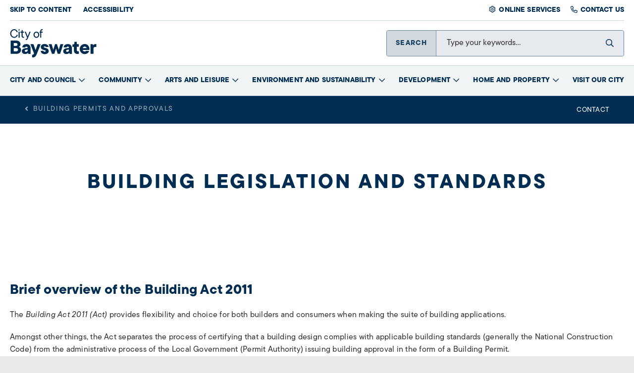

--- FILE ---
content_type: text/html; charset=utf-8
request_url: https://www.bayswater.wa.gov.au/development/building-permits-and-approvals/building-legislation-and-standards
body_size: 15942
content:
<!DOCTYPE html><html lang="en-au"><head id="head"><title>Building Legislation and Standards - City of Bayswater</title><meta name="description" content="Find out how the current Building Approval system works in WA" /><meta charset="UTF-8" /><meta name="keywords" content="Building approvals, Building Act, Building Regulations" /><link href="/CMSPages/GetResource.ashx?stylesheetname=Temp" type="text/css" rel="stylesheet" /><meta http-equiv="x-ua-compatible" content="ie=edge" /><meta name="viewport" content="width=device-width, initial-scale=1" /><link rel="apple-touch-icon" href="/apple-touch-icon.png" /><link rel="apple-touch-icon-precomposed" href="/apple-touch-icon.png" /><link rel="dns-prefetch" href="https://www.google-analytics.com" /><link rel="dns-prefetch" href="https://www.clarity.ms" /><link rel="dns-prefetch" href="https://www.googletagmanager.com" /><link rel="dns-prefetch" href="https://connect.facebook.net" /><link rel="dns-prefetch" href="https://tools.luckyorange.com" /><link rel="dns-prefetch" href="https://js.createsend1.com" /><link rel="dns-prefetch" href="https://d10lpsik1i8c69.cloudfront.net" /><link rel="stylesheet" href="https://use.typekit.net/pbo8zoi.css" /><link rel="preload" href="/assets/stylesheets/css/webvital/fontinit.css" as="style" /><link rel="stylesheet" href="/assets/stylesheets/css/webvital/fontinit.css" /><link rel="preload" href="/assets/stylesheets/css/main.css?v=2026_01_22" as="style" /><link rel="stylesheet" href="/assets/stylesheets/css/main.css?v=2026_01_22" media="all" async /><script async defer src="https://tools.luckyorange.com/core/lo.js?site-id=45c2e765"></script><script async src="https://www.googletagmanager.com/gtag/js?id=UA-18629881-1"></script><script>
  window.dataLayer = window.dataLayer || [];
  function gtag(){dataLayer.push(arguments);}
  gtag('js', new Date());

  gtag('config', 'UA-18629881-1');
</script><meta name="google-site-verification" content="i1bkKWWfhGtYjJLF0X3dk2ZOpgHkBmJ5fSkrr0siuUo" /><script src="https://js.createsend1.com/javascript/copypastesubscribeformlogic.js"></script><script>(function(w,d,s,l,i){w[l]=w[l]||[];w[l].push({'gtm.start':
new Date().getTime(),event:'gtm.js'});var f=d.getElementsByTagName(s)[0],
j=d.createElement(s),dl=l!='dataLayer'?'&l='+l:'';j.async=true;j.src=
'https://www.googletagmanager.com/gtm.js?id='+i+dl;f.parentNode.insertBefore(j,f);
})(window,document,'script','dataLayer','GTM-P5FK4Q6');</script><script>
window.__lo_site_id = 325494;
	(function() {
		var wa = document.createElement('script'); wa.type = 'text/javascript'; wa.async = true;
		wa.src = 'https://d10lpsik1i8c69.cloudfront.net/w.js';
		var s = document.getElementsByTagName('script')[0]; s.parentNode.insertBefore(wa, s);
	  })();
</script><style>.content:after{z-index:-1}</style><meta property="og:site_name" content="City of Bayswater" /><meta property="og:url" content="https://www.bayswater.wa.gov.au/development/building-permits-and-approvals/building-legislation-and-standards" /><meta property="og:title" content="Building Legislation and Standards - City of Bayswater" /><meta property="og:description" content="Find out how the current Building Approval system works in WA" /><meta property="og:image" content="/CityOfBayswater/media/Images/Development/hammerandnailsteaserimage.jpg" /><link href="/CMSPages/GetResource.ashx?_templates=25747" type="text/css" rel="stylesheet" /></head><body class="LTR Chrome ENAU ContentBody"><noscript><iframe src="https://www.googletagmanager.com/ns.html?id=GTM-P5FK4Q6" height="0" width="0" style="display:none;visibility:hidden"></iframe></noscript><div id="fb-root"></div><script async defer crossorigin="anonymous" src="https://connect.facebook.net/en_GB/sdk.js#xfbml=1&version=v13.0&appId=2023389837944274&autoLogAppEvents=1" nonce="ZR6qHkwV"></script><form method="post" action="/development/building-permits-and-approvals/building-legislation-and-standards" id="form"><div class="aspNetHidden"><input type="hidden" name="__CMSCsrfToken" id="__CMSCsrfToken" value="Y4mucf5yhx05tTslTBCx4/ulpjsrQvZb9oQs3TghNiYDYJv+L9rdfozFtmxgrgzzWl3QN0tLPD/+kvnvlkJLkH+B+ATjZG+6YA8xPS3Tym0=" /><input type="hidden" name="__EVENTTARGET" id="__EVENTTARGET" /><input type="hidden" name="__EVENTARGUMENT" id="__EVENTARGUMENT" /><input type="hidden" name="__VIEWSTATE" id="__VIEWSTATE" value="bHcvtqcgYCdB9mtCMn8rI6QlxVKktyMezMESq1KaGf8WS4Zv9bRWmvqFUtZaDPTPGeD+dhA//WTSL/zxt//y1t9PdNsIQtWfJWpxYS6V2GwUlyzL/th5nCtFXqBQ/IC0xT1lt8DSnmdVHSL5fqnB4ot14/ddlHS2CdaA+zCLV7VeoSOaMZnsyC1+MsmhOkwkeDr40YZnnis2+Bk3IKVDbW2fAORZYqI9r/jhr2Ek57CVJooWOLmt+DHwHD/jCA9eMK9jvGN/i+5D0OVaJjDJAzvs7eRXen02V35qyFZ5GtuiMknhJqeyF4w1OSfF99PPnqqd1bu2vnUxFMkHWQeQZzYKezh2goVpk1aIlT6jGvg3Z9A0SArCfmOzhoWfa+uocUjXoLdutvaYJzwV3H7bg1nUWyYVBbKkOmUxoEpsfgTKz6w+bN8cwM4SfFMZwSVB" /></div><script>
//<![CDATA[
var theForm = document.forms['form'];
if (!theForm) {
    theForm = document.form;
}
function __doPostBack(eventTarget, eventArgument) {
    if (!theForm.onsubmit || (theForm.onsubmit() != false)) {
        theForm.__EVENTTARGET.value = eventTarget;
        theForm.__EVENTARGUMENT.value = eventArgument;
        theForm.submit();
    }
}
//]]>
</script><script src="/WebResource.axd?d=pynGkmcFUV13He1Qd6_TZDMBsfRjucG6JcJMI2LpaGLLQdMG0xxO2HAI2DFQmII5YuwNvPQgbz_NQd7zEQuECg2&amp;t=638901824248157332"></script><input type="hidden" name="lng" id="lng" value="en-AU" /><script>
	//<![CDATA[

function PM_Postback(param) { if (window.top.HideScreenLockWarningAndSync) { window.top.HideScreenLockWarningAndSync(1080); } if(window.CMSContentManager) { CMSContentManager.allowSubmit = true; }; __doPostBack('m$am',param); }
function PM_Callback(param, callback, ctx) { if (window.top.HideScreenLockWarningAndSync) { window.top.HideScreenLockWarningAndSync(1080); }if (window.CMSContentManager) { CMSContentManager.storeContentChangedStatus(); };WebForm_DoCallback('m$am',param,callback,ctx,null,true); }
//]]>
</script><script src="/ScriptResource.axd?d=NJmAwtEo3Ipnlaxl6CMhvuIEJIFIl8P1YvTp3iC0L7TSpfRxvhFRdCGAqxL7momj4FGYg5hQZR4G0eXuTSK_i0AvfD1CYKOKf5FektRhnrtMpm-KmV8CXBZwDWxFJ3G_JNcP9FKNTA4C1-zJv0HUa8dNyw6DRsWCGPYsVXUGSp81&amp;t=5c0e0825"></script><script src="/ScriptResource.axd?d=dwY9oWetJoJoVpgL6Zq8OL6BXua6D9W8r04RfsYSp8AshiwlK9rWU6V3lH3wrGGVb1bxAxfJ96697vxPPVAxRSpMHpBR2jEo4eCzuBR4e-LBZh3zp7z3VhRu2unhPqi9h0f0pXAN_GD3Z5qLto96ZXVBVW_qExHsu7b2N-Q5YR81&amp;t=5c0e0825"></script><script>
	//<![CDATA[

var CMS = CMS || {};
CMS.Application = {
  "language": "en",
  "imagesUrl": "/CMSPages/GetResource.ashx?image=%5bImages.zip%5d%2f",
  "isDebuggingEnabled": false,
  "applicationUrl": "/",
  "isDialog": false,
  "isRTL": "false"
};

//]]>
</script><div class="aspNetHidden"><input type="hidden" name="__VIEWSTATEGENERATOR" id="__VIEWSTATEGENERATOR" value="A5343185" /><input type="hidden" name="__SCROLLPOSITIONX" id="__SCROLLPOSITIONX" value="0" /><input type="hidden" name="__SCROLLPOSITIONY" id="__SCROLLPOSITIONY" value="0" /></div><script>
//<![CDATA[
Sys.WebForms.PageRequestManager._initialize('manScript', 'form', ['tctxM',''], [], [], 90, '');
//]]>
</script><div id="ctxM"></div><script src="/assets/js/minified/vendor.js?v=2026_01_22"></script><script src="/assets/js/minified/alyka.scripts.min.js?v=2026_01_22" defer></script><div class="wrapper cityofbayswater-theme-v2"><header id="header" class="header"><div class="header-top"><div class="uk-container uk-container-center"><div class="header-top-wrapper"><div class="accessibility"><a id="skipToContent" href="#content" class="skiptocontent">Skip to Content</a> <a href="/accessibility">Accessibility</a></div><div class="quicklinks"><ul class="no-style"><li><a href="https://bayswater-web.t1cloud.com/T1PRDefault/WebApps/eProperty/P1/GuestHome.aspx?r=P1.WEBGUEST&f=P1.EPR.GUESTHME.VIW" target="_blank">Online Services</a></li><li><a href="/city-and-council/contact-us">Contact us</a></li></ul></div></div></div></div><div class="header-main"><div class="uk-container uk-container-center"><div class="header-main-wrapper"><a href="/" class="logo"><span class="sr-only">City of Bayswater</span></a> <span id="mobilesearchtoggle" tabindex="0" role="button" class="mobilesearchtoggle">Search</span><div class="utility"><div id="internalSearch" class="internalsearch"> <span id="searchToggle" class="searchtoggle" role="button" tabindex="0">SEARCH</span><div id="search" class="search uk-search" data-uk-search="{source:'/aapi/search/predictive'}"> <label for="sitesearchbutton">Search</label><input id="sitesearch" class="uk-search-field" type="search" placeholder="Type your keywords..." /> <button id="sitesearchbutton" type="submit" class="btn-search"><span class="sr-only">Search</span></button> <span id="btnSiteSearchClear" class="search-close" role="button" tabindex="0"><span class="sr-only">Clear Search</span></span></div></div></div></div></div></div></header><img src="/assets/images/printlogo.png" class="printlogo" alt="City of Bayswater" /><div class="navigationmain SlideMegaMenuNavigation"><div id="mainnavigation" class="uk-container uk-container-center"><div class="slidenavigation"><div class="slidenavigation-wrapper"><span class="pn-toggle pn-trigger-open" aria-pressed="false" onclick="Alyka.HandleBtnClick (event)" onkeypress="Alyka.HandleBtnClick (event)" onkeyup="Alyka.HandleBtnKeyUp(event)"><span class="sr-only">Menu</span> <span class="hamburger hamburger--elastic js-hamburger"><span class="hamburger-box"><span class="hamburger-inner"></span></span></span></span><div class="pn-container"><nav id="pn" class="primary-nav" data-slidenavigation role="navigation"><span class="hidden-desktop">Menu</span><ul class="pn-list"><li class="pn-item navyblue"> <a class="has-children" href="/city-and-council">City and Council</a><div class="sub-pn"><div class="sub-pn-inner"> <span role="button" tabindex="0" class="closenav">Close</span><div class="megamenu"><div class="megamenu-links"><div class="megamenu-handlylinks"><h4>City and Council</h4><p>Stay up to date with news and learn all about the City and Council.</p><a href="/city-and-council" class="btn">Learn more</a></div><ul class="sub-pn-list"><li class="hidden-desktop"><button class="sub-pn-link cta-back-to-parent">Go back</button></li><li class="sub-pn-item hidden-desktop"><a href="/city-and-council" class="sub-pn-link sub-pn-title-link">City and Council</a></li><li class="sub-pn-list-wrapper"><ul class="sub-pn-list"><li class="sub-pn-item"><a class="sub-pn-link" href="/city-and-council/news">News</a></li><li class="sub-pn-item"><a class="sub-pn-link" href="/city-and-council/public-notices">Public Notices</a></li><li class="sub-pn-item haschildren"><a class="sub-pn-link" href="/city-and-council/council">Council</a><div class="mainnavigation-child" style="display:none"> <a href="/city-and-council/council" class="mainnavigation-child_title">Council</a><ul class="sub-pn-list"><li class="sub-pn-item"> <a class="sub-pn-link" href="/advisory-groups">Advisory Groups</a></li><li class="sub-pn-item haschildren"><a class="sub-pn-link" href="/city-and-council/council/council-meetings">Council Meetings</a><div class="mainnavigation-child" style="display:none"> <a href="/city-and-council/council/council-meetings" class="mainnavigation-child_title">Council Meetings</a><ul class="sub-pn-list"><li class="sub-pn-item"> <a class="sub-pn-link" href="/city-and-council/council/council-meetings/live-stream-council-meetings">Live stream Council meetings</a></li><li class="sub-pn-item"><a class="sub-pn-link" href="/city-and-council/council/council-meetings/agendas-and-minutes">Agendas and Minutes</a></li><li class="sub-pn-item"><a class="sub-pn-link" href="/city-and-council/council/council-meetings/schedule">Schedule</a></li><li class="sub-pn-item"><a class="sub-pn-link" href="/publicquestiontime">Public Question Time</a></li><li class="sub-pn-item haschildren"><a class="sub-pn-link" href="/city-and-council/council/council-meetings/petitions-and-deputations">Petitions and Deputations</a><div class="mainnavigation-child" style="display:none"> <a href="/city-and-council/council/council-meetings/petitions-and-deputations" class="mainnavigation-child_title">Petitions and Deputations</a><ul class="sub-pn-list"><li class="sub-pn-item"> <a class="sub-pn-link" href="/city-and-council/council/council-meetings/petitions-and-deputations/view-all-e-petitions">View all E-Petitions</a></li><li class="sub-pn-item"><a class="sub-pn-link" href="/city-and-council/council/council-meetings/petitions-and-deputations/thank-you-for-submitting-your-e-petition">thank you for submitting your e-petition</a></li><li class="sub-pn-item"><a class="sub-pn-link" href="/city-and-council/council/council-meetings/petitions-and-deputations/e-petition-terms-conditions">E-Petition Terms &amp; Conditions</a></li></ul></div></li></ul></div></li><li class="sub-pn-item"><a class="sub-pn-link" href="/city-and-council/council/elected-members">Elected Members</a></li><li class="sub-pn-item"><a class="sub-pn-link" href="/city-and-council/council/electoral-wards">Electoral Wards</a></li><li class="sub-pn-item"><a class="sub-pn-link" href="/council-committees">Committees of Council</a></li></ul></div></li><li class="sub-pn-item haschildren"><a class="sub-pn-link" href="/city-and-council/profile-and-maps">Profile and Maps</a><div class="mainnavigation-child" style="display:none"> <a href="/city-and-council/profile-and-maps" class="mainnavigation-child_title">Profile and Maps</a><ul class="sub-pn-list"><li class="sub-pn-item"> <a class="sub-pn-link" href="/city-and-council/profile-and-maps/city-profile">City Profile</a></li><li class="sub-pn-item"><a class="sub-pn-link" href="https://mycouncil.wa.gov.au/">My Council</a></li><li class="sub-pn-item"><a class="sub-pn-link" href="/city-and-council/profile-and-maps/city-assets">City Assets</a></li><li class="sub-pn-item"><a class="sub-pn-link" href="/city-and-council/profile-and-maps/interactive-online-mapping">Interactive Online Mapping</a></li></ul></div></li><li class="sub-pn-item haschildren"><a class="sub-pn-link" href="/city-and-council/history-and-heritage">History and Heritage</a><div class="mainnavigation-child" style="display:none"> <a href="/city-and-council/history-and-heritage" class="mainnavigation-child_title">History and Heritage</a><ul class="sub-pn-list"><li class="sub-pn-item"> <a class="sub-pn-link" href="/city-and-council/history-and-heritage/local-history">Local History</a></li><li class="sub-pn-item"><a class="sub-pn-link" href="/local-history">Historical Sites and Landmarks</a></li><li class="sub-pn-item"><a class="sub-pn-link" href="/city-and-council/history-and-heritage/honorary-freemen">Honorary Freemen</a></li><li class="sub-pn-item"><a class="sub-pn-link" href="/city-and-council/history-and-heritage/our-logo">Our Logo</a></li><li class="sub-pn-item"><a class="sub-pn-link" href="/city-and-council/history-and-heritage/bayswater-foreshore-play-trail">Bayswater Foreshore Play Trail</a></li></ul></div></li><li class="sub-pn-item haschildren"><a class="sub-pn-link" href="/city-and-council/management-and-governance">Management and Governance</a><div class="mainnavigation-child" style="display:none"> <a href="/city-and-council/management-and-governance" class="mainnavigation-child_title">Management and Governance</a><ul class="sub-pn-list"><li class="sub-pn-item"> <a class="sub-pn-link" href="/city-and-council/management-and-governance/governance-framework">Governance Framework</a></li><li class="sub-pn-item"><a class="sub-pn-link" href="/city-and-council/management-and-governance/executive-leadership-team">Executive Leadership Team</a></li><li class="sub-pn-item"><a class="sub-pn-link" href="/annualreports">Quarterly and Annual Reports</a></li><li class="sub-pn-item"><a class="sub-pn-link" href="/city-and-council/management-and-governance/budget">Budget</a></li><li class="sub-pn-item"><a class="sub-pn-link" href="/city-and-council/management-and-governance/legislation-and-local-laws">Legislation and Local Laws</a></li><li class="sub-pn-item"><a class="sub-pn-link" href="/city-and-council/management-and-governance/policies">Policies</a></li><li class="sub-pn-item"><a class="sub-pn-link" href="/city-and-council/management-and-governance/codes-of-conduct-and-model-ceo-standards">Codes of Conduct and Model CEO Standards</a></li><li class="sub-pn-item"><a class="sub-pn-link" href="/city-and-council/management-and-governance/registers">Registers</a></li><li class="sub-pn-item"><a class="sub-pn-link" href="/city-and-council/management-and-governance/notices-of-motion-progress">Notices of Motion Progress</a></li><li class="sub-pn-item"><a class="sub-pn-link" href="/city-and-council/management-and-governance/salaries,-allowances-and-sitting-fees">Salaries, Allowances and Sitting Fees</a></li><li class="sub-pn-item"><a class="sub-pn-link" href="/city-and-council/management-and-governance/chief-executive-officer-kpis">Chief Executive Officer KPIs</a></li><li class="sub-pn-item"><a class="sub-pn-link" href="/city-and-council/management-and-governance/public-interest-disclosure">Public Interest Disclosure</a></li><li class="sub-pn-item"><a class="sub-pn-link" href="/city-and-council/management-and-governance/freedom-of-information">Freedom of Information</a></li><li class="sub-pn-item"><a class="sub-pn-link" href="/city-and-council/management-and-governance/primary-returns-and-annual-returns">Primary Returns and Annual Returns</a></li><li class="sub-pn-item"><a class="sub-pn-link" href="/city-and-council/management-and-governance/information-management">Information Management</a></li><li class="sub-pn-item"><a class="sub-pn-link" href="/city-and-council/management-and-governance/audit-and-risk">Audit and Risk</a></li></ul></div></li><li class="sub-pn-item haschildren"><a class="sub-pn-link" href="/city-and-council/integrated-planning-and-reporting-framework">Integrated Planning and Reporting Framework</a><div class="mainnavigation-child" style="display:none"> <a href="/city-and-council/integrated-planning-and-reporting-framework" class="mainnavigation-child_title">Integrated Planning and Reporting Framework</a><ul class="sub-pn-list"><li class="sub-pn-item"> <a class="sub-pn-link" href="/city-and-council/integrated-planning-and-reporting-framework/informing-plans-and-strategies">Informing Plans and Strategies</a></li></ul></div></li><li class="sub-pn-item haschildren"><a class="sub-pn-link" href="/city-and-council/work-with-us">Work With Us</a><div class="mainnavigation-child" style="display:none"> <a href="/city-and-council/work-with-us" class="mainnavigation-child_title">Work With Us</a><ul class="sub-pn-list"><li class="sub-pn-item"> <a class="sub-pn-link" href="https://bayswater.bigredsky.com">Join our team</a></li><li class="sub-pn-item"><a class="sub-pn-link" href="/city-and-council/work-with-us/employment-benefits">Employment Benefits</a></li><li class="sub-pn-item"><a class="sub-pn-link" href="/city-and-council/work-with-us/recruitment-process">Recruitment Process</a></li></ul></div></li><li class="sub-pn-item haschildren"><a class="sub-pn-link" href="/contact">Contact Us</a><div class="mainnavigation-child" style="display:none"> <a href="/contact" class="mainnavigation-child_title">Contact Us</a><ul class="sub-pn-list"><li class="sub-pn-item"> <a class="sub-pn-link" href="/city-and-council/contact-us/customer-service-feedback">Customer Service Feedback</a></li></ul></div></li><li class="sub-pn-item haschildren"><a class="sub-pn-link" href="/council-elections">Council elections</a><div class="mainnavigation-child" style="display:none"> <a href="/council-elections" class="mainnavigation-child_title">Council elections</a><ul class="sub-pn-list"><li class="sub-pn-item"> <a class="sub-pn-link" href="/city-and-council/council-elections/enrol-to-vote">Enrol to vote</a></li><li class="sub-pn-item"><a class="sub-pn-link" href="/city-and-council/council-elections/become-an-elected-member">Become an Elected Member</a></li><li class="sub-pn-item"><a class="sub-pn-link" href="/city-and-council/council-elections/frequently-asked-questions">Frequently Asked Questions</a></li><li class="sub-pn-item"><a class="sub-pn-link" href="/city-and-council/council-elections/candidate-profiles">Candidate Profiles</a></li><li class="sub-pn-item"><a class="sub-pn-link" href="/city-and-council/council-elections/optional-preferential-voting">Optional preferential voting</a></li><li class="sub-pn-item"><a class="sub-pn-link" href="/city-and-council/council-elections/electoral-gifts">Electoral Gifts</a></li><li class="sub-pn-item"><a class="sub-pn-link" href="/city-and-council/council-elections/election-signs">Election Signs</a></li><li class="sub-pn-item"><a class="sub-pn-link" href="/city-and-council/council-elections/election-notices">Election Notices</a></li><li class="sub-pn-item"><a class="sub-pn-link" href="/city-and-council/council-elections/2025-ordinary-election-results">2025 Ordinary Election Results</a></li></ul></div></li></ul></li></ul></div><div class="megamenu-quicklinks"><h4>Quicklinks</h4><a href="/city-and-council/council/council-meetings" target="_self" class="sub-pn-link">Council Meetings</a><a href="/city-and-council/council/elected-members" target="_self" class="sub-pn-link"> Elected Members</a><a href="/city-and-council/work-with-us/join-our-team" target="_self" class="sub-pn-link"> Vacancies</a></div></div></div></div></li><li class="pn-item navyblue"><a class="has-children" href="/community">Community</a><div class="sub-pn"><div class="sub-pn-inner"> <span role="button" tabindex="0" class="closenav">Close</span><div class="megamenu"><div class="megamenu-links"><div class="megamenu-handlylinks"><h4>Community</h4><p>Have your say on City of Bayswater projects.</p><a href="/community" class="btn">Learn more</a></div><ul class="sub-pn-list"><li class="hidden-desktop"><button class="sub-pn-link cta-back-to-parent">Go back</button></li><li class="sub-pn-item hidden-desktop"><a href="/community" class="sub-pn-link sub-pn-title-link">Community</a></li><li class="sub-pn-list-wrapper"><ul class="sub-pn-list"><li class="sub-pn-item"><a class="sub-pn-link" href="/community/community-engagement">Community Engagement</a></li><li class="sub-pn-item"><a class="sub-pn-link" href="/community/community-directory">Community Directory</a></li><li class="sub-pn-item haschildren"><a class="sub-pn-link" href="/community/community-services-and-programs">Community Services and Programs</a><div class="mainnavigation-child" style="display:none"> <a href="/community/community-services-and-programs" class="mainnavigation-child_title">Community Services and Programs</a><ul class="sub-pn-list"><li class="sub-pn-item"> <a class="sub-pn-link" href="/community/community-services-and-programs/community-development">Community Development</a></li><li class="sub-pn-item haschildren"><a class="sub-pn-link" href="/community/community-services-and-programs/access-and-inclusion">Access and Inclusion</a><div class="mainnavigation-child" style="display:none"> <a href="/community/community-services-and-programs/access-and-inclusion" class="mainnavigation-child_title">Access and Inclusion</a><ul class="sub-pn-list"><li class="sub-pn-item"> <a class="sub-pn-link" href="/community/community-services-and-programs/access-and-inclusion/access-and-inclusion-plan">Access and Inclusion Plan</a></li><li class="sub-pn-item"><a class="sub-pn-link" href="/community/community-services-and-programs/access-and-inclusion/inclusive-bayswater-advisory-group">Inclusive Bayswater Advisory Group</a></li><li class="sub-pn-item"><a class="sub-pn-link" href="/community/community-services-and-programs/access-and-inclusion/supporting-services">Supporting Services</a></li><li class="sub-pn-item"><a class="sub-pn-link" href="/community/community-services-and-programs/access-and-inclusion/disability-advisory-group">Disability Advisory Group</a></li><li class="sub-pn-item"><a class="sub-pn-link" href="/inclusion-events">International Day of People with Disability</a></li></ul></div></li><li class="sub-pn-item"><a class="sub-pn-link" href="/community/community-services-and-programs/act-belong-commit">Act-Belong-Commit</a></li><li class="sub-pn-item haschildren"><a class="sub-pn-link" href="/community/community-services-and-programs/children-and-families">Children and Families</a><div class="mainnavigation-child" style="display:none"> <a href="/community/community-services-and-programs/children-and-families" class="mainnavigation-child_title">Children and Families</a><ul class="sub-pn-list"><li class="sub-pn-item"> <a class="sub-pn-link" href="/community/community-services-and-programs/children-and-families/child-care">Child Care</a></li><li class="sub-pn-item"><a class="sub-pn-link" href="/community/community-services-and-programs/children-and-families/parenting-support">Parenting Support</a></li><li class="sub-pn-item"><a class="sub-pn-link" href="/community/community-services-and-programs/children-and-families/playgroups-and-toy-libraries">Playgroups and Toy Libraries</a></li><li class="sub-pn-item"><a class="sub-pn-link" href="/community/community-services-and-programs/children-and-families/schools-and-education">Schools and Education</a></li></ul></div></li><li class="sub-pn-item"><a class="sub-pn-link" href="/community/community-services-and-programs/community-bus-hire">Community Bus Hire</a></li><li class="sub-pn-item"><a class="sub-pn-link" href="/community/community-services-and-programs/financial-counselling-and-legal-services">Financial Counselling and Legal Services</a></li><li class="sub-pn-item haschildren"><a class="sub-pn-link" href="/community/community-services-and-programs/poverty-and-homelessness">Poverty and Homelessness</a><div class="mainnavigation-child" style="display:none"> <a href="/community/community-services-and-programs/poverty-and-homelessness" class="mainnavigation-child_title">Poverty and Homelessness</a><ul class="sub-pn-list"><li class="sub-pn-item"> <a class="sub-pn-link" href="/community/community-services-and-programs/poverty-and-homelessness/homeless-engagement-assessment-response-team-(hear">Homeless Engagement Assessment Response Team (HEART)</a></li><li class="sub-pn-item"><a class="sub-pn-link" href="/useful-links">Useful links</a></li></ul></div></li><li class="sub-pn-item"><a class="sub-pn-link" href="/community/community-services-and-programs/new-to-australia">New to Australia</a></li><li class="sub-pn-item haschildren"><a class="sub-pn-link" href="/olderadults">Older Adults</a><div class="mainnavigation-child" style="display:none"> <a href="/olderadults" class="mainnavigation-child_title">Older Adults</a><ul class="sub-pn-list"><li class="sub-pn-item"> <a class="sub-pn-link" href="/ambassadors">Age Friendly Ambassador Program</a></li><li class="sub-pn-item"><a class="sub-pn-link" href="/community/community-services-and-programs/older-adults/age-friendly-strategy">Age Friendly Strategy</a></li><li class="sub-pn-item"><a class="sub-pn-link" href="/communitycentres">Community Centres</a></li><li class="sub-pn-item"><a class="sub-pn-link" href="/community/community-services-and-programs/older-adults/resources-for-carers">Resources for Carers</a></li><li class="sub-pn-item"><a class="sub-pn-link" href="/seniors">Seniors Week</a></li><li class="sub-pn-item"><a class="sub-pn-link" href="/service-directory">Service Directory for Older Adults</a></li><li class="sub-pn-item"><a class="sub-pn-link" href="/community/community-services-and-programs/older-adults/aged-care-facilities">Aged Care Facilities</a></li></ul></div></li><li class="sub-pn-item"><a class="sub-pn-link" href="/community/community-services-and-programs/volunteering">Volunteering</a></li><li class="sub-pn-item haschildren"><a class="sub-pn-link" href="/community/community-services-and-programs/youth">Youth</a><div class="mainnavigation-child" style="display:none"> <a href="/community/community-services-and-programs/youth" class="mainnavigation-child_title">Youth</a><ul class="sub-pn-list"><li class="sub-pn-item"> <a class="sub-pn-link" href="/youthzone">Youth Events and Workshops</a></li><li class="sub-pn-item"><a class="sub-pn-link" href="/community/community-services-and-programs/youth/planning-for-youth">Planning for Youth</a></li><li class="sub-pn-item"><a class="sub-pn-link" href="/yac">Youth Advisory Council</a></li><li class="sub-pn-item"><a class="sub-pn-link" href="/community/community-services-and-programs/youth/services-to-support-youth">Services to support youth</a></li></ul></div></li></ul></div></li><li class="sub-pn-item haschildren"><a class="sub-pn-link" href="/community/community-safety">Community Safety</a><div class="mainnavigation-child" style="display:none"> <a href="/community/community-safety" class="mainnavigation-child_title">Community Safety</a><ul class="sub-pn-list"><li class="sub-pn-item"> <a class="sub-pn-link" href="/community/community-safety/our-services">Our Services</a></li><li class="sub-pn-item haschildren"><a class="sub-pn-link" href="/community/community-safety/community-safety-officers">Community Safety Officers</a><div class="mainnavigation-child" style="display:none"> <a href="/community/community-safety/community-safety-officers" class="mainnavigation-child_title">Community Safety Officers</a><ul class="sub-pn-list"><li class="sub-pn-item"> <a class="sub-pn-link" href="/community/community-safety/community-safety-officers/anti-social-behaviour">Anti-Social Behaviour</a></li><li class="sub-pn-item"><a class="sub-pn-link" href="/community/community-safety/community-safety-officers/suspicious-behaviour">Suspicious Behaviour</a></li><li class="sub-pn-item"><a class="sub-pn-link" href="/community/community-safety/community-safety-officers/holiday-watch">Holiday Watch</a></li><li class="sub-pn-item"><a class="sub-pn-link" href="/community/community-safety/community-safety-officers/graffiti">Graffiti</a></li><li class="sub-pn-item"><a class="sub-pn-link" href="/community/community-safety/community-safety-officers/noise-complaints">Noise Complaints</a></li><li class="sub-pn-item"><a class="sub-pn-link" href="/community/community-safety/community-safety-officers/community-engagement-and-partnerships">Community Engagement and Partnerships</a></li><li class="sub-pn-item"><a class="sub-pn-link" href="/community/community-safety/community-safety-officers/home,-business-personal-safety">Home, Business &amp; Personal Safety</a></li></ul></div></li><li class="sub-pn-item haschildren"><a class="sub-pn-link" href="/community/community-safety/community-rangers">Community Rangers</a><div class="mainnavigation-child" style="display:none"> <a href="/community/community-safety/community-rangers" class="mainnavigation-child_title">Community Rangers</a><ul class="sub-pn-list"><li class="sub-pn-item haschildren"> <a class="sub-pn-link" href="/community/community-safety/community-rangers/parking-and-traffic-management">Parking and Traffic Management</a><div class="mainnavigation-child" style="display:none"> <a href="/community/community-safety/community-rangers/parking-and-traffic-management" class="mainnavigation-child_title">Parking and Traffic Management</a><ul class="sub-pn-list"><li class="sub-pn-item"> <a class="sub-pn-link" href="/community/community-safety/community-rangers/parking-and-traffic-management/parking-in-public-areas">Parking in Public Areas</a></li><li class="sub-pn-item"><a class="sub-pn-link" href="/community/community-safety/community-rangers/parking-and-traffic-management/parking-infringements-and-appeals">Parking Infringements and Appeals</a></li><li class="sub-pn-item"><a class="sub-pn-link" href="/community/community-safety/community-rangers/parking-and-traffic-management/agreements-and-permits">Agreements and permits</a></li><li class="sub-pn-item"><a class="sub-pn-link" href="/community/community-safety/community-rangers/parking-and-traffic-management/car-parking-management-plan">Car Parking Management Plan</a></li></ul></div></li><li class="sub-pn-item haschildren"><a class="sub-pn-link" href="/pets">Pets and Animals</a><div class="mainnavigation-child" style="display:none"> <a href="/pets" class="mainnavigation-child_title">Pets and Animals</a><ul class="sub-pn-list"><li class="sub-pn-item"> <a class="sub-pn-link" href="/community/community-safety/community-rangers/pets-and-animals/dog-ownership-and-registration">Dog Ownership and Registration</a></li><li class="sub-pn-item"><a class="sub-pn-link" href="/cats">Cat Ownership and Registration</a></li><li class="sub-pn-item"><a class="sub-pn-link" href="/community/community-safety/community-rangers/pets-and-animals/dog-exercise-areas">Dog Exercise Areas</a></li><li class="sub-pn-item"><a class="sub-pn-link" href="/community/community-safety/community-rangers/pets-and-animals/dog-issues">Dog Issues</a></li><li class="sub-pn-item"><a class="sub-pn-link" href="/community/community-safety/community-rangers/pets-and-animals/lost-or-found-dogs">Lost or Found Dogs</a></li><li class="sub-pn-item"><a class="sub-pn-link" href="/community/community-safety/community-rangers/pets-and-animals/other-pets">Other Pets</a></li></ul></div></li><li class="sub-pn-item"><a class="sub-pn-link" href="/community/community-safety/community-rangers/fire-prevention">Fire Prevention</a></li><li class="sub-pn-item"><a class="sub-pn-link" href="/community/community-safety/community-rangers/vehicle-safety">Vehicle Safety</a></li><li class="sub-pn-item"><a class="sub-pn-link" href="/community/community-safety/community-rangers/permits">Permits</a></li></ul></div></li><li class="sub-pn-item haschildren"><a class="sub-pn-link" href="/community/community-safety/emergency-management">Emergency Management</a><div class="mainnavigation-child" style="display:none"> <a href="/community/community-safety/emergency-management" class="mainnavigation-child_title">Emergency Management</a><ul class="sub-pn-list"><li class="sub-pn-item"> <a class="sub-pn-link" href="/community/community-safety/emergency-management/morley-market-fire">Morley Market Fire</a></li></ul></div></li><li class="sub-pn-item"><a class="sub-pn-link" href="/community/community-safety/other-resources">Other Resources</a></li></ul></div></li><li class="sub-pn-item haschildren"><a class="sub-pn-link" href="/community/public-health">Public Health</a><div class="mainnavigation-child" style="display:none"> <a href="/community/public-health" class="mainnavigation-child_title">Public Health</a><ul class="sub-pn-list"><li class="sub-pn-item"> <a class="sub-pn-link" href="/community/public-health/safe-food">Safe Food</a></li><li class="sub-pn-item"><a class="sub-pn-link" href="/community/public-health/noise">Noise</a></li><li class="sub-pn-item"><a class="sub-pn-link" href="/community/public-health/pest-control">Pest Control</a></li><li class="sub-pn-item"><a class="sub-pn-link" href="/community/public-health/asbestos">Asbestos</a></li><li class="sub-pn-item"><a class="sub-pn-link" href="/community/public-health/alcohol-management">Alcohol Management</a></li><li class="sub-pn-item"><a class="sub-pn-link" href="/community/public-health/public-health-plan">Public Health Plan</a></li><li class="sub-pn-item"><a class="sub-pn-link" href="/community/public-health/swan-river-algal-bloom">Swan River Algal Bloom</a></li><li class="sub-pn-item"><a class="sub-pn-link" href="/community/public-health/cooling-towers-and-air-handling-systems">Cooling Towers and Air Handling Systems</a></li><li class="sub-pn-item"><a class="sub-pn-link" href="/community/public-health/men-s-health">Men's Health</a></li></ul></div></li><li class="sub-pn-item haschildren"><a class="sub-pn-link" href="/community/town-centres">Town Centres</a><div class="mainnavigation-child" style="display:none"> <a href="/community/town-centres" class="mainnavigation-child_title">Town Centres</a><ul class="sub-pn-list"><li class="sub-pn-item"> <a class="sub-pn-link" href="/community/town-centres/bayswater">Bayswater</a></li><li class="sub-pn-item"><a class="sub-pn-link" href="/community/town-centres/maylands">Maylands</a></li><li class="sub-pn-item"><a class="sub-pn-link" href="/community/town-centres/morley">Morley</a></li><li class="sub-pn-item"><a class="sub-pn-link" href="/community/town-centres/noranda">Noranda</a></li><li class="sub-pn-item"><a class="sub-pn-link" href="/community/town-centres/funding-opportunities">Funding Opportunities</a></li><li class="sub-pn-item"><a class="sub-pn-link" href="">Visit Our City</a></li></ul></div></li><li class="sub-pn-item haschildren"><a class="sub-pn-link" href="/community/grants,-funding-and-donations">Grants, Funding and Donations</a><div class="mainnavigation-child" style="display:none"> <a href="/community/grants,-funding-and-donations" class="mainnavigation-child_title">Grants, Funding and Donations</a><ul class="sub-pn-list"><li class="sub-pn-item"> <a class="sub-pn-link" href="/grants">City of Bayswater Community Grants Program</a></li><li class="sub-pn-item"><a class="sub-pn-link" href="https://www.bayswater.wa.gov.au/community/town-centres/funding-opportunities">City of Bayswater Place Making/Town Centre Funding</a></li><li class="sub-pn-item"><a class="sub-pn-link" href="/community/grants,-funding-and-donations/grants,-sponsorship-and-fundraising-%E2%80%93-hints-and-ti">Grants, Sponsorship and Fundraising – Hints and Tips</a></li></ul></div></li><li class="sub-pn-item haschildren"><a class="sub-pn-link" href="/community/clubs-and-community-groups">Clubs and Community Groups</a><div class="mainnavigation-child" style="display:none"> <a href="/community/clubs-and-community-groups" class="mainnavigation-child_title">Clubs and Community Groups</a><ul class="sub-pn-list"><li class="sub-pn-item"> <a class="sub-pn-link" href="/community-upskiller">Community Upskiller Program</a></li><li class="sub-pn-item"><a class="sub-pn-link" href="/community/clubs-and-community-groups/kidsport">Kidsport</a></li><li class="sub-pn-item"><a class="sub-pn-link" href="https://www.bayswater.wa.gov.au/fun-and-recreation/events/planning-an-event">Planning an Event</a></li><li class="sub-pn-item"><a class="sub-pn-link" href="/community/clubs-and-community-groups/club-connection-e-newsletter">Club Connection E-Newsletter</a></li></ul></div></li><li class="sub-pn-item haschildren"><a class="sub-pn-link" href="/community/reconciliation">Reconciliation</a><div class="mainnavigation-child" style="display:none"> <a href="/community/reconciliation" class="mainnavigation-child_title">Reconciliation</a><ul class="sub-pn-list"><li class="sub-pn-item"> <a class="sub-pn-link" href="/community/reconciliation/reconciliation-advisory-panel">Reconciliation Advisory Panel</a></li><li class="sub-pn-item"><a class="sub-pn-link" href="/community/reconciliation/naidoc-week">NAIDOC Week</a></li><li class="sub-pn-item"><a class="sub-pn-link" href="/community/reconciliation/reconciliation-action-plan">Reconciliation Action Plan</a></li><li class="sub-pn-item"><a class="sub-pn-link" href="/community/reconciliation/uluru-statement-from-the-heart">Uluru Statement from the Heart</a></li><li class="sub-pn-item"><a class="sub-pn-link" href="/community/reconciliation/place-names-bayswater">Place Names Bayswater</a></li><li class="sub-pn-item"><a class="sub-pn-link" href="/community/reconciliation/national-reconciliation-week">National Reconciliation Week</a></li></ul></div></li><li class="sub-pn-item"><a class="sub-pn-link" href="/community/justice-of-the-peace-document-witnessing-service">Justice of the Peace Document Witnessing Service</a></li></ul></li></ul></div><div class="megamenu-quicklinks"><h4>Quicklinks</h4><a href="/community/rangers-and-security/emergency-contacts" target="_self" class="sub-pn-link">Rangers</a><a href="/community/public-health/noise" target="_self" class="sub-pn-link"> Noise complaints</a><a href="/community/community-services-and-programs/volunteering" target="_self" class="sub-pn-link"> Volunteering</a></div></div></div></div></li><li class="pn-item navyblue"><a class="has-children" href="/arts-and-leisure">Arts and Leisure</a><div class="sub-pn"><div class="sub-pn-inner"> <span role="button" tabindex="0" class="closenav">Close</span><div class="megamenu"><div class="megamenu-links"><div class="megamenu-handlylinks"><h4>Arts and Leisure</h4><p></p><a href="/arts-and-leisure" class="btn">Learn more</a></div><ul class="sub-pn-list"><li class="hidden-desktop"><button class="sub-pn-link cta-back-to-parent">Go back</button></li><li class="sub-pn-item hidden-desktop"><a href="/arts-and-leisure" class="sub-pn-link sub-pn-title-link">Arts and Leisure</a></li><li class="sub-pn-list-wrapper"><ul class="sub-pn-list"><li class="sub-pn-item"><a class="sub-pn-link" href="/arts-and-leisure/what-s-on-calendar">What's On Calendar</a></li><li class="sub-pn-item haschildren"><a class="sub-pn-link" href="/arts-and-leisure/art,-music-and-culture">Art, Music and Culture</a><div class="mainnavigation-child" style="display:none"> <a href="/arts-and-leisure/art,-music-and-culture" class="mainnavigation-child_title">Art, Music and Culture</a><ul class="sub-pn-list"><li class="sub-pn-item"> <a class="sub-pn-link" href="/arts-and-leisure/art,-music-and-culture/public-art">Public Art</a></li><li class="sub-pn-item"><a class="sub-pn-link" href="/arts-and-leisure/art,-music-and-culture/halliday-house-(museum)">Halliday House (Museum)</a></li><li class="sub-pn-item"><a class="sub-pn-link" href="/arts-and-leisure/art,-music-and-culture/cultural-plan">Cultural Plan</a></li><li class="sub-pn-item"><a class="sub-pn-link" href="/arts-and-leisure/art,-music-and-culture/ellis-house-community-art-centre">Ellis House Community Art Centre</a></li><li class="sub-pn-item"><a class="sub-pn-link" href="/arts-and-leisure/art,-music-and-culture/the-west-australian-ballet-centre">The West Australian Ballet Centre</a></li></ul></div></li><li class="sub-pn-item haschildren"><a class="sub-pn-link" href="/arts-and-leisure/libraries">Libraries</a><div class="mainnavigation-child" style="display:none"> <a href="/arts-and-leisure/libraries" class="mainnavigation-child_title">Libraries</a><ul class="sub-pn-list"><li class="sub-pn-item haschildren"> <a class="sub-pn-link" href="/contact-our-libraries">Contact our Libraries</a><div class="mainnavigation-child" style="display:none"> <a href="/contact-our-libraries" class="mainnavigation-child_title">Contact our Libraries</a><ul class="sub-pn-list"><li class="sub-pn-item"> <a class="sub-pn-link" href="/libraries-subscribe">Subscribe</a></li></ul></div></li><li class="sub-pn-item"><a class="sub-pn-link" href="/arts-and-leisure/libraries/library-services">Library Services</a></li><li class="sub-pn-item"><a class="sub-pn-link" href="/arts-and-leisure/libraries/membership">Membership</a></li><li class="sub-pn-item"><a class="sub-pn-link" href="/arts-and-leisure/libraries/e-library-and-catalogue">e-Library and Catalogue</a></li><li class="sub-pn-item"><a class="sub-pn-link" href="/arts-and-leisure/libraries/programs-and-events-adults">Programs and Events - Adults</a></li><li class="sub-pn-item"><a class="sub-pn-link" href="/arts-and-leisure/libraries/programs-and-events-kids">Programs and Events - Kids</a></li></ul></div></li><li class="sub-pn-item haschildren"><a class="sub-pn-link" href="/arts-and-leisure/sport,-fitness-and-recreation">Sport, Fitness and Recreation</a><div class="mainnavigation-child" style="display:none"> <a href="/arts-and-leisure/sport,-fitness-and-recreation" class="mainnavigation-child_title">Sport, Fitness and Recreation</a><ul class="sub-pn-list"><li class="sub-pn-item"> <a class="sub-pn-link" href="/arts-and-leisure/sport,-fitness-and-recreation/play-spaces-and-reserves">Play Spaces and Reserves</a></li><li class="sub-pn-item"><a class="sub-pn-link" href="https://bayswaterrecreation.com.au/maylands-waterland/">Maylands Waterland</a></li><li class="sub-pn-item"><a class="sub-pn-link" href="https://bayswaterrecreation.com.au/rise">The RISE</a></li><li class="sub-pn-item"><a class="sub-pn-link" href="https://bayswaterrecreation.com.au/morley-sports-recreation/">Morley Sport and Recreation Centre</a></li><li class="sub-pn-item"><a class="sub-pn-link" href="https://bayswaterrecreation.com.au/waves">Bayswater Waves</a></li><li class="sub-pn-item"><a class="sub-pn-link" href="/arts-and-leisure/sport,-fitness-and-recreation/sports-ground-hire">Sports Ground Hire</a></li><li class="sub-pn-item"><a class="sub-pn-link" href="/arts-and-leisure/sport,-fitness-and-recreation/join-a-club">Join A Club</a></li><li class="sub-pn-item"><a class="sub-pn-link" href="/arts-and-leisure/sport,-fitness-and-recreation/tennis,-basketball-and-pickleball-courts">Tennis, Basketball and Pickleball Courts</a></li><li class="sub-pn-item"><a class="sub-pn-link" href="/arts-and-leisure/sport,-fitness-and-recreation/golf-courses">Golf Courses</a></li><li class="sub-pn-item"><a class="sub-pn-link" href="/arts-and-leisure/sport,-fitness-and-recreation/rowing-and-yachting">Rowing and Yachting</a></li><li class="sub-pn-item"><a class="sub-pn-link" href="/arts-and-leisure/sport,-fitness-and-recreation/walking-and-cycling">Walking and Cycling</a></li><li class="sub-pn-item"><a class="sub-pn-link" href="/arts-and-leisure/sport,-fitness-and-recreation/skate-parks-and-bmx-parks">Skate Parks and BMX Parks</a></li><li class="sub-pn-item"><a class="sub-pn-link" href="/arts-and-leisure/sport,-fitness-and-recreation/playgrounds">Playgrounds</a></li><li class="sub-pn-item"><a class="sub-pn-link" href="/arts-and-leisure/sport,-fitness-and-recreation/community-recreation-plan">Community Recreation Plan</a></li><li class="sub-pn-item"><a class="sub-pn-link" href="/online-services/halls-and-venues-for-hire">Halls and Venues For Hire</a></li><li class="sub-pn-item"><a class="sub-pn-link" href="/fitness">Workout At Home</a></li></ul></div></li><li class="sub-pn-item haschildren"><a class="sub-pn-link" href="/arts-and-leisure/events">Events</a><div class="mainnavigation-child" style="display:none"> <a href="/arts-and-leisure/events" class="mainnavigation-child_title">Events</a><ul class="sub-pn-list"><li class="sub-pn-item"> <a class="sub-pn-link" href="https://www.bayswater.wa.gov.au/fun-and-recreation/what-s-on-calendar?viewmode=0">What's On Calendar</a></li><li class="sub-pn-item"><a class="sub-pn-link" href="/arts-and-leisure/events/planning-an-event">Planning an Event</a></li><li class="sub-pn-item"><a class="sub-pn-link" href="/arts-and-leisure/events/citizenship-ceremonies">Citizenship Ceremonies</a></li><li class="sub-pn-item"><a class="sub-pn-link" href="/arts-and-leisure/events/expression-of-interest">Expression of Interest</a></li><li class="sub-pn-item"><a class="sub-pn-link" href="/artawards">Community Art Awards and Exhibition</a></li><li class="sub-pn-item"><a class="sub-pn-link" href="/citizen-awards">Citizen of the Year Awards</a></li></ul></div></li></ul></li></ul></div><div class="megamenu-quicklinks"><h4>Quicklinks</h4><a href="/fun-and-recreation/what-s-on-calendar" target="_self" class="sub-pn-link">Events</a><a href="/fun-and-recreation/libraries/programs-and-events" target="_blank" class="sub-pn-link"> Library programs</a><a href="/fun-and-recreation/sport,-fitness-and-recreation/bayswater-waves" target="_self" class="sub-pn-link"> Bayswater Waves</a><a href="/online-services/halls-and-venues-for-hire" target="_self" class="sub-pn-link"> Halls and Venues For Hire</a></div></div></div></div></li><li class="pn-item navyblue"><a class="has-children" href="/environment-and-sustainability">Environment and Sustainability</a><div class="sub-pn"><div class="sub-pn-inner"> <span role="button" tabindex="0" class="closenav">Close</span><div class="megamenu"><div class="megamenu-links"><div class="megamenu-handlylinks"><h4>Environment and Sustainability</h4><p></p><a href="/environment-and-sustainability" class="btn">Learn more</a></div><ul class="sub-pn-list"><li class="hidden-desktop"><button class="sub-pn-link cta-back-to-parent">Go back</button></li><li class="sub-pn-item hidden-desktop"><a href="/environment-and-sustainability" class="sub-pn-link sub-pn-title-link">Environment and Sustainability</a></li><li class="sub-pn-list-wrapper"><ul class="sub-pn-list"><li class="sub-pn-item haschildren"><a class="sub-pn-link" href="/waste">Waste, Recycling and FOGO</a><div class="mainnavigation-child" style="display:none"> <a href="/waste" class="mainnavigation-child_title">Waste, Recycling and FOGO</a><ul class="sub-pn-list"><li class="sub-pn-item"> <a class="sub-pn-link" href="/bins">Bins and Collection Days</a></li><li class="sub-pn-item haschildren"><a class="sub-pn-link" href="/whatgoesineachbin">What Goes in Each Bin?</a><div class="mainnavigation-child" style="display:none"> <a href="/whatgoesineachbin" class="mainnavigation-child_title">What Goes in Each Bin?</a><ul class="sub-pn-list"><li class="sub-pn-item"> <a class="sub-pn-link" href="/environment-and-sustainability/waste,-recycling-and-fogo/what-goes-in-each-bin/using-your-kitchen-caddy">Using Your Kitchen Caddy</a></li></ul></div></li><li class="sub-pn-item haschildren"><a class="sub-pn-link" href="/environment-and-sustainability/waste,-recycling-and-fogo/waste-disposal-options">Waste Disposal Options</a><div class="mainnavigation-child" style="display:none"> <a href="/environment-and-sustainability/waste,-recycling-and-fogo/waste-disposal-options" class="mainnavigation-child_title">Waste Disposal Options</a><ul class="sub-pn-list"><li class="sub-pn-item"> <a class="sub-pn-link" href="/bulkbin">Bulk Bins</a></li><li class="sub-pn-item"><a class="sub-pn-link" href="/baywaste">Baywaste Transfer Station and Recycling Centre</a></li><li class="sub-pn-item"><a class="sub-pn-link" href="/environment-and-sustainability/waste,-recycling-and-fogo/waste-disposal-options/whitegoods-and-mattress-collection">Whitegoods and Mattress Collection</a></li><li class="sub-pn-item"><a class="sub-pn-link" href="/environment-and-sustainability/waste,-recycling-and-fogo/waste-disposal-options/battery-and-globe-disposal">Battery and Globe Disposal</a></li><li class="sub-pn-item"><a class="sub-pn-link" href="/ewaste">Electronic Waste</a></li><li class="sub-pn-item"><a class="sub-pn-link" href="/hhw">Household Hazardous Waste</a></li></ul></div></li><li class="sub-pn-item"><a class="sub-pn-link" href="/environment-and-sustainability/waste,-recycling-and-fogo/waste-and-recycling-guide">Waste and Recycling Guide</a></li><li class="sub-pn-item"><a class="sub-pn-link" href="/environment-and-sustainability/waste,-recycling-and-fogo/assisted-waste-services">Assisted Waste Services</a></li><li class="sub-pn-item haschildren"><a class="sub-pn-link" href="/environment-and-sustainability/waste,-recycling-and-fogo/waste-education">Waste Education</a><div class="mainnavigation-child" style="display:none"> <a href="/environment-and-sustainability/waste,-recycling-and-fogo/waste-education" class="mainnavigation-child_title">Waste Education</a><ul class="sub-pn-list"><li class="sub-pn-item"> <a class="sub-pn-link" href="/national-recycling-week">National Recycling Week</a></li><li class="sub-pn-item"><a class="sub-pn-link" href="/environment-and-sustainability/waste,-recycling-and-fogo/waste-education/educational-videos">Educational Videos</a></li><li class="sub-pn-item"><a class="sub-pn-link" href="/environment-and-sustainability/waste,-recycling-and-fogo/waste-education/cloth-nappy-rebate">Cloth Nappy Rebate</a></li><li class="sub-pn-item"><a class="sub-pn-link" href="/environment-and-sustainability/waste,-recycling-and-fogo/waste-education/schools">Schools</a></li><li class="sub-pn-item"><a class="sub-pn-link" href="/environment-and-sustainability/waste,-recycling-and-fogo/waste-education/bin-tagging-program">Bin Tagging Program</a></li><li class="sub-pn-item"><a class="sub-pn-link" href="/environment-and-sustainability/waste,-recycling-and-fogo/waste-education/community">Community</a></li><li class="sub-pn-item"><a class="sub-pn-link" href="/environment-and-sustainability/waste,-recycling-and-fogo/waste-education/events">Events</a></li><li class="sub-pn-item"><a class="sub-pn-link" href="/environment-and-sustainability/waste,-recycling-and-fogo/waste-education/plastic-free-july">Plastic Free July</a></li><li class="sub-pn-item"><a class="sub-pn-link" href="/environment-and-sustainability/waste,-recycling-and-fogo/waste-education/waste-education-resources-and-downloads">Waste Education Resources and Downloads</a></li></ul></div></li><li class="sub-pn-item"><a class="sub-pn-link" href="/environment-and-sustainability/waste,-recycling-and-fogo/litter-and-illegal-dumping-of-waste">Litter and Illegal Dumping of Waste</a></li><li class="sub-pn-item"><a class="sub-pn-link" href="/environment-and-sustainability/waste,-recycling-and-fogo/containers-for-change">Containers for Change</a></li></ul></div></li><li class="sub-pn-item"><a class="sub-pn-link" href="/environment-and-sustainability/environmental-policy-and-management">Environmental Policy and Management</a></li><li class="sub-pn-item haschildren"><a class="sub-pn-link" href="/environment-and-sustainability/our-natural-areas">Our Natural Areas</a><div class="mainnavigation-child" style="display:none"> <a href="/environment-and-sustainability/our-natural-areas" class="mainnavigation-child_title">Our Natural Areas</a><ul class="sub-pn-list"><li class="sub-pn-item"> <a class="sub-pn-link" href="/communityplantingdays">Community Planting Days</a></li><li class="sub-pn-item"><a class="sub-pn-link" href="/environment-and-sustainability/our-natural-areas/bayswater-brook-catchment">Bayswater Brook Catchment</a></li><li class="sub-pn-item"><a class="sub-pn-link" href="/environment-and-sustainability/our-natural-areas/baigup-wetlands">Baigup Wetlands</a></li><li class="sub-pn-item"><a class="sub-pn-link" href="/environment-and-sustainability/our-natural-areas/bardon-park-wetlands">Bardon Park Wetlands</a></li><li class="sub-pn-item"><a class="sub-pn-link" href="/environment-and-sustainability/our-natural-areas/berringa-park-wetlands">Berringa Park Wetlands</a></li><li class="sub-pn-item"><a class="sub-pn-link" href="/environment-and-sustainability/our-natural-areas/claughton-reserve">Claughton Reserve</a></li><li class="sub-pn-item"><a class="sub-pn-link" href="/environment-and-sustainability/our-natural-areas/eric-singleton-bird-sanctuary">Eric Singleton Bird Sanctuary</a></li><li class="sub-pn-item"><a class="sub-pn-link" href="/environment-and-sustainability/our-natural-areas/gobba-lake">Gobba Lake</a></li><li class="sub-pn-item"><a class="sub-pn-link" href="/environment-and-sustainability/our-natural-areas/lakes-bungana,-brearley-and-brickworks">Lakes Bungana, Brearley and Brickworks</a></li><li class="sub-pn-item"><a class="sub-pn-link" href="/environment-and-sustainability/our-natural-areas/lightning-swamp-bushland">Lightning Swamp Bushland</a></li><li class="sub-pn-item"><a class="sub-pn-link" href="/environment-and-sustainability/our-natural-areas/maylands-samphire-flats">Maylands Samphire Flats</a></li></ul></div></li><li class="sub-pn-item haschildren"><a class="sub-pn-link" href="/environment-and-sustainability/native-flora-and-fauna">Native Flora and Fauna</a><div class="mainnavigation-child" style="display:none"> <a href="/environment-and-sustainability/native-flora-and-fauna" class="mainnavigation-child_title">Native Flora and Fauna</a><ul class="sub-pn-list"><li class="sub-pn-item"> <a class="sub-pn-link" href="/environment-and-sustainability/native-flora-and-fauna/native-plants">Native Plants</a></li><li class="sub-pn-item"><a class="sub-pn-link" href="/environment-and-sustainability/native-flora-and-fauna/native-animals">Native Animals</a></li><li class="sub-pn-item"><a class="sub-pn-link" href="/environment-and-sustainability/native-flora-and-fauna/native-plants-(1)">Native Plants</a></li></ul></div></li><li class="sub-pn-item haschildren"><a class="sub-pn-link" href="/environment-and-sustainability/parks-and-gardens">Parks and Gardens</a><div class="mainnavigation-child" style="display:none"> <a href="/environment-and-sustainability/parks-and-gardens" class="mainnavigation-child_title">Parks and Gardens</a><ul class="sub-pn-list"><li class="sub-pn-item haschildren"> <a class="sub-pn-link" href="/environment-and-sustainability/parks-and-gardens/trees">Trees</a><div class="mainnavigation-child" style="display:none"> <a href="/environment-and-sustainability/parks-and-gardens/trees" class="mainnavigation-child_title">Trees</a><ul class="sub-pn-list"><li class="sub-pn-item"> <a class="sub-pn-link" href="/environment-and-sustainability/parks-and-gardens/trees/urban-tree-care">Urban Tree Care</a></li><li class="sub-pn-item haschildren"><a class="sub-pn-link" href="/streettrees">Request a Free Street Tree</a><div class="mainnavigation-child" style="display:none"> <a href="/streettrees" class="mainnavigation-child_title">Request a Free Street Tree</a><ul class="sub-pn-list"><li class="sub-pn-item"> <a class="sub-pn-link" href="/environment-and-sustainability/parks-and-gardens/trees/request-a-free-street-tree/street-tree-request-form">Street tree request form</a></li><li class="sub-pn-item"><a class="sub-pn-link" href="/environment-and-sustainability/parks-and-gardens/trees/request-a-free-street-tree/street-tree-withdrawal-form">Street tree withdrawal form</a></li></ul></div></li><li class="sub-pn-item"><a class="sub-pn-link" href="/environment-and-sustainability/parks-and-gardens/trees/significant-trees-register">Significant Trees Register</a></li><li class="sub-pn-item"><a class="sub-pn-link" href="/environment-and-sustainability/parks-and-gardens/trees/city-planting-projects">City Planting Projects</a></li><li class="sub-pn-item"><a class="sub-pn-link" href="/environment-and-sustainability/parks-and-gardens/trees/blue-tree-project">Blue Tree Project</a></li></ul></div></li><li class="sub-pn-item"><a class="sub-pn-link" href="/environment-and-sustainability/parks-and-gardens/parks">Parks</a></li><li class="sub-pn-item"><a class="sub-pn-link" href="/greening-our-city">Greening our City</a></li><li class="sub-pn-item"><a class="sub-pn-link" href="/environment-and-sustainability/parks-and-gardens/eco-zoning">Eco-zoning</a></li></ul></div></li><li class="sub-pn-item"><a class="sub-pn-link" href="/environment-and-sustainability/climate-change">Climate Change</a></li><li class="sub-pn-item"><a class="sub-pn-link" href="/environment-and-sustainability/biodiversity">Biodiversity</a></li><li class="sub-pn-item"><a class="sub-pn-link" href="/environment-and-sustainability/water-management">Water Management</a></li><li class="sub-pn-item haschildren"><a class="sub-pn-link" href="/environment-and-sustainability/environmental-education">Environmental Education</a><div class="mainnavigation-child" style="display:none"> <a href="/environment-and-sustainability/environmental-education" class="mainnavigation-child_title">Environmental Education</a><ul class="sub-pn-list"><li class="sub-pn-item"> <a class="sub-pn-link" href="/environment-and-sustainability/environmental-education/environment-house">Environment House</a></li><li class="sub-pn-item"><a class="sub-pn-link" href="/environment-and-sustainability/environmental-education/environmental-education-pack">Environmental Education Pack</a></li><li class="sub-pn-item"><a class="sub-pn-link" href="/environment-and-sustainability/environmental-education/research-projects">Research Projects</a></li><li class="sub-pn-item"><a class="sub-pn-link" href="/enviroworkshops">Environment and Gardening Workshops</a></li></ul></div></li></ul></li></ul></div><div class="megamenu-quicklinks"><h4>Quicklinks</h4><a href="/environment/environmental-education/environment-house" target="_self" class="sub-pn-link">Environment House</a><a href="/environment/streetscapes,-parks-and-gardens/trees/street-trees" target="_self" class="sub-pn-link"> Street Trees</a><a href="/environment/streetscapes,-parks-and-gardens/parks" target="_self" class="sub-pn-link"> Parks</a></div></div></div></div></li><li class="pn-item navyblue is-highlighted"><a class="has-children" href="/development">Development</a><div class="sub-pn"><div class="sub-pn-inner"> <span role="button" tabindex="0" class="closenav">Close</span><div class="megamenu"><div class="megamenu-links"><div class="megamenu-handlylinks"><h4>Development</h4><p></p><a href="/development" class="btn">Learn more</a></div><ul class="sub-pn-list"><li class="hidden-desktop"><button class="sub-pn-link cta-back-to-parent">Go back</button></li><li class="sub-pn-item hidden-desktop"><a href="/development" class="sub-pn-link sub-pn-title-link">Development</a></li><li class="sub-pn-list-wrapper"><ul class="sub-pn-list"><li class="sub-pn-item haschildren"><a class="sub-pn-link" href="/development/planning-and-development-approvals">Planning and Development Approvals</a><div class="mainnavigation-child" style="display:none"> <a href="/development/planning-and-development-approvals" class="mainnavigation-child_title">Planning and Development Approvals</a><ul class="sub-pn-list"><li class="sub-pn-item"> <a class="sub-pn-link" href="/development/planning-and-development-approvals/planning-advice">Planning Advice</a></li><li class="sub-pn-item"><a class="sub-pn-link" href="/development/planning-and-development-approvals/planning-information,-application-forms-and-fees">Planning Information, Application Forms and Fees</a></li><li class="sub-pn-item"><a class="sub-pn-link" href="/development/planning-and-development-approvals/how-to-apply-for-planning-approval">How to Apply for Planning Approval</a></li><li class="sub-pn-item"><a class="sub-pn-link" href="/development/planning-and-development-approvals/development-applications-advertised-for-public-com">Development Applications Advertised for Public Comment</a></li><li class="sub-pn-item"><a class="sub-pn-link" href="/development/planning-and-development-approvals/design-review-panel">Design Review Panel</a></li><li class="sub-pn-item"><a class="sub-pn-link" href="/home-and-property/renovating-your-home-or-property/subdividing">Subdividing</a></li><li class="sub-pn-item"><a class="sub-pn-link" href="/development/planning-and-development-approvals/property-addressing">Property Addressing</a></li><li class="sub-pn-item"><a class="sub-pn-link" href="/development/business/business-approvals,-permits-and-guidelines">Business Approvals, Permits and Guidelines</a></li></ul></div></li><li class="sub-pn-item haschildren"><a class="sub-pn-link" href="/development/local-roads-and-infrastructure">Local Roads and Infrastructure</a><div class="mainnavigation-child" style="display:none"> <a href="/development/local-roads-and-infrastructure" class="mainnavigation-child_title">Local Roads and Infrastructure</a><ul class="sub-pn-list"><li class="sub-pn-item"> <a class="sub-pn-link" href="/development/local-roads-and-infrastructure/city-of-bayswater-bike-plan">City of Bayswater Bike Plan</a></li></ul></div></li><li class="sub-pn-item haschildren"><a class="sub-pn-link is-hightlighted" href="/development/building-permits-and-approvals">Building Permits and Approvals</a><div class="mainnavigation-child" style="display:none"> <a href="/development/building-permits-and-approvals" class="mainnavigation-child_title">Building Permits and Approvals</a><ul class="sub-pn-list"><li class="sub-pn-item"> <a class="sub-pn-link is-hightlighted is-current" href="/development/building-permits-and-approvals/building-legislation-and-standards">Building Legislation and Standards</a></li><li class="sub-pn-item"><a class="sub-pn-link" href="/development/building-permits-and-approvals/owner-builders">Owner Builders</a></li><li class="sub-pn-item"><a class="sub-pn-link" href="/development/building-permits-and-approvals/a-guide-to-the-building-approvals-process">A Guide to the Building Approvals Process</a></li><li class="sub-pn-item"><a class="sub-pn-link" href="/development/building-permits-and-approvals/apply-for-a-permit-approval">Apply for a Permit/Approval</a></li><li class="sub-pn-item"><a class="sub-pn-link" href="/development/building-permits-and-approvals/demolition">Demolition</a></li><li class="sub-pn-item"><a class="sub-pn-link" href="/development/building-permits-and-approvals/building-application-forms-and-fees">Building Application Forms and Fees</a></li><li class="sub-pn-item"><a class="sub-pn-link" href="/development/building-permits-and-approvals/building-information-sheets">Building Information Sheets</a></li><li class="sub-pn-item"><a class="sub-pn-link" href="/development/building-permits-and-approvals/notices-of-completion-and-cessation">Notices of Completion and Cessation</a></li><li class="sub-pn-item"><a class="sub-pn-link" href="/development/building-permits-and-approvals/development-compliance-matters">Development Compliance Matters</a></li></ul></div></li><li class="sub-pn-item haschildren"><a class="sub-pn-link" href="/development/business">Business</a><div class="mainnavigation-child" style="display:none"> <a href="/development/business" class="mainnavigation-child_title">Business</a><ul class="sub-pn-list"><li class="sub-pn-item haschildren"> <a class="sub-pn-link" href="/development/business/council-tenders">Council Tenders</a><div class="mainnavigation-child" style="display:none"> <a href="/development/business/council-tenders" class="mainnavigation-child_title">Council Tenders</a><ul class="sub-pn-list"><li class="sub-pn-item"> <a class="sub-pn-link" href="https://www.bayswater.wa.gov.au/development/business/council-tenders/tenders">Current Tenders - Expression of Interest</a></li><li class="sub-pn-item"><a class="sub-pn-link" href="/development/business/council-tenders/advice-on-submitting-tender-responses">Advice on Submitting Tender Responses</a></li><li class="sub-pn-item"><a class="sub-pn-link" href="/development/business/council-tenders/contractor-responsibilities-and-safety">Contractor Responsibilities and Safety</a></li><li class="sub-pn-item"><a class="sub-pn-link" href="/development/business/council-tenders/tenders">Tenders</a></li></ul></div></li><li class="sub-pn-item haschildren"><a class="sub-pn-link" href="/development/business/investing-in-bayswater">Investing In Bayswater</a><div class="mainnavigation-child" style="display:none"> <a href="/development/business/investing-in-bayswater" class="mainnavigation-child_title">Investing In Bayswater</a><ul class="sub-pn-list"><li class="sub-pn-item"> <a class="sub-pn-link" href="/development/business/investing-in-bayswater/investment-opportunities-and-support">Investment Opportunities and Support</a></li><li class="sub-pn-item"><a class="sub-pn-link" href="/development/business/investing-in-bayswater/business-migration">Business Migration</a></li></ul></div></li><li class="sub-pn-item haschildren"><a class="sub-pn-link" href="/development/business/business-approvals,-permits-and-guidelines">Business Approvals, Permits and Guidelines</a><div class="mainnavigation-child" style="display:none"> <a href="/development/business/business-approvals,-permits-and-guidelines" class="mainnavigation-child_title">Business Approvals, Permits and Guidelines</a><ul class="sub-pn-list"><li class="sub-pn-item"> <a class="sub-pn-link" href="https://www.bayswater.wa.gov.au/support">Support for local business</a></li><li class="sub-pn-item"><a class="sub-pn-link" href="/development/business/business-approvals,-permits-and-guidelines/change-of-land-use-applications">Change of Land Use Applications</a></li><li class="sub-pn-item"><a class="sub-pn-link" href="/development/business/business-approvals,-permits-and-guidelines/developing-or-building-new-premises">Developing or Building New Premises</a></li><li class="sub-pn-item"><a class="sub-pn-link" href="/development/business/business-approvals,-permits-and-guidelines/home-based-businesses">Home Based Businesses</a></li><li class="sub-pn-item"><a class="sub-pn-link" href="/development/business/business-approvals,-permits-and-guidelines/planter-box-and-parklet-guidelines">Planter Box and Parklet Guidelines</a></li><li class="sub-pn-item"><a class="sub-pn-link" href="/development/business/business-approvals,-permits-and-guidelines/business-related-policies-and-guidelines">Business Related Policies and Guidelines</a></li><li class="sub-pn-item"><a class="sub-pn-link" href="/development/business/business-approvals,-permits-and-guidelines/mobile-food-vehicles">Mobile Food Vehicles</a></li></ul></div></li><li class="sub-pn-item haschildren"><a class="sub-pn-link" href="/development/business/business-growth,-training-and-support">Business Growth, Training and Support</a><div class="mainnavigation-child" style="display:none"> <a href="/development/business/business-growth,-training-and-support" class="mainnavigation-child_title">Business Growth, Training and Support</a><ul class="sub-pn-list"><li class="sub-pn-item"> <a class="sub-pn-link" href="/development/business/business-growth,-training-and-support/business-support-and-resources">Business Support and Resources</a></li><li class="sub-pn-item"><a class="sub-pn-link" href="/development/business/business-growth,-training-and-support/business-associations">Business Associations</a></li></ul></div></li><li class="sub-pn-item"><a class="sub-pn-link" href="/development/business/business-access-and-inclusion">Business Access and Inclusion</a></li><li class="sub-pn-item haschildren"><a class="sub-pn-link" href="/development/business/economic-development-city-of-bayswater">Economic Development - City of Bayswater</a><div class="mainnavigation-child" style="display:none"> <a href="/development/business/economic-development-city-of-bayswater" class="mainnavigation-child_title">Economic Development - City of Bayswater</a><ul class="sub-pn-list"><li class="sub-pn-item"> <a class="sub-pn-link" href="/development/business/economic-development-city-of-bayswater/economic-development-strategy">Economic Development Strategy</a></li></ul></div></li></ul></div></li><li class="sub-pn-item"><a class="sub-pn-link" href="https://www.bayswater.wa.gov.au/support">Support for local business</a></li><li class="sub-pn-item"><a class="sub-pn-link" href="/development/local-planning-scheme">Local Planning Scheme</a></li><li class="sub-pn-item"><a class="sub-pn-link" href="/development/local-planning-strategy">Local Planning Strategy</a></li><li class="sub-pn-item haschildren"><a class="sub-pn-link" href="/development/strategic-planning-projects">Strategic Planning Projects</a><div class="mainnavigation-child" style="display:none"> <a href="/development/strategic-planning-projects" class="mainnavigation-child_title">Strategic Planning Projects</a><ul class="sub-pn-list"><li class="sub-pn-item"> <a class="sub-pn-link" href="/development/strategic-planning-projects/bayswater-town-centre-structure-plan">Bayswater Town Centre Structure Plan</a></li><li class="sub-pn-item"><a class="sub-pn-link" href="/development/strategic-planning-projects/maylands-activity-centre-zone">Maylands Activity Centre Zone</a></li><li class="sub-pn-item"><a class="sub-pn-link" href="/development/strategic-planning-projects/morley-activity-centre-structure-plan">Morley Activity Centre Structure Plan</a></li><li class="sub-pn-item"><a class="sub-pn-link" href="/development/strategic-planning-projects/mertome-retirement-village-redevelopment">Mertome Retirement Village Redevelopment</a></li><li class="sub-pn-item"><a class="sub-pn-link" href="/development/strategic-planning-projects/meltham-station-precinct-structure-plan">Meltham Station Precinct Structure Plan</a></li><li class="sub-pn-item"><a class="sub-pn-link" href="/development/strategic-planning-projects/bedford-north-urban-design-study">Bedford North Urban Design Study</a></li></ul></div></li><li class="sub-pn-item haschildren"><a class="sub-pn-link" href="/development/heritage">Heritage</a><div class="mainnavigation-child" style="display:none"> <a href="/development/heritage" class="mainnavigation-child_title">Heritage</a><ul class="sub-pn-list"><li class="sub-pn-item"> <a class="sub-pn-link" href="/development/heritage/local-heritage-survey">Local Heritage Survey</a></li><li class="sub-pn-item"><a class="sub-pn-link" href="/development/heritage/character-protection-areas">Character Protection Areas</a></li><li class="sub-pn-item"><a class="sub-pn-link" href="/development/heritage/heritage-incentives">Heritage Incentives</a></li></ul></div></li><li class="sub-pn-item"><a class="sub-pn-link" href="/development/state-government-infrastructure-projects">State Government Infrastructure Projects</a></li></ul></li></ul></div><div class="megamenu-quicklinks"><h4>Quicklinks</h4><a href="/development/business/business-approvals,-permits-and-guidelines/mobile-food-vehicles" target="_self" class="sub-pn-link">Food trucks</a><a href="/development/business/council-tenders" target="_self" class="sub-pn-link"> Tenders</a><a href="/development/planning-and-development-approvals" target="_self" class="sub-pn-link"> Approvals</a></div></div></div></div></li><li class="pn-item navyblue"><a class="has-children" href="/home-and-property">Home and Property</a><div class="sub-pn"><div class="sub-pn-inner"> <span role="button" tabindex="0" class="closenav">Close</span><div class="megamenu"><div class="megamenu-links"><div class="megamenu-handlylinks"><h4>Home and Property</h4><p></p><a href="/home-and-property" class="btn">Learn more</a></div><ul class="sub-pn-list"><li class="hidden-desktop"><button class="sub-pn-link cta-back-to-parent">Go back</button></li><li class="sub-pn-item hidden-desktop"><a href="/home-and-property" class="sub-pn-link sub-pn-title-link">Home and Property</a></li><li class="sub-pn-list-wrapper"><ul class="sub-pn-list"><li class="sub-pn-item haschildren"><a class="sub-pn-link" href="/home-and-property/rates">Rates</a><div class="mainnavigation-child" style="display:none"> <a href="/home-and-property/rates" class="mainnavigation-child_title">Rates</a><ul class="sub-pn-list"><li class="sub-pn-item"> <a class="sub-pn-link" href="/home-and-property/rates/about-rates">About Rates</a></li><li class="sub-pn-item"><a class="sub-pn-link" href="/home-and-property/rates/paying-rates">Paying Rates</a></li><li class="sub-pn-item"><a class="sub-pn-link" href="/home-and-property/rates/register-for-e-rates">Register for e-Rates</a></li><li class="sub-pn-item"><a class="sub-pn-link" href="/home-and-property/rates/change-of-address">Change of Address</a></li><li class="sub-pn-item"><a class="sub-pn-link" href="/home-and-property/rates/financial-hardship-policy">Financial Hardship Policy</a></li></ul></div></li><li class="sub-pn-item haschildren"><a class="sub-pn-link" href="/home-and-property/yard-and-garden">Yard and Garden</a><div class="mainnavigation-child" style="display:none"> <a href="/home-and-property/yard-and-garden" class="mainnavigation-child_title">Yard and Garden</a><ul class="sub-pn-list"><li class="sub-pn-item"> <a class="sub-pn-link" href="/home-and-property/yard-and-garden/trees-on-private-property">Trees on Private Property</a></li><li class="sub-pn-item"><a class="sub-pn-link" href="/verge">Your Verge</a></li><li class="sub-pn-item"><a class="sub-pn-link" href="/home-and-property/yard-and-garden/my-watering-days">My Watering Days</a></li><li class="sub-pn-item"><a class="sub-pn-link" href="/home-and-property/yard-and-garden/plants-and-gardens">Plants and Gardens</a></li><li class="sub-pn-item"><a class="sub-pn-link" href="/home-and-property/yard-and-garden/incinerators-and-backyard-burning">Incinerators and Backyard Burning</a></li></ul></div></li><li class="sub-pn-item haschildren"><a class="sub-pn-link" href="/home-and-property/renovating-your-home-or-property">Renovating Your Home or Property</a><div class="mainnavigation-child" style="display:none"> <a href="/home-and-property/renovating-your-home-or-property" class="mainnavigation-child_title">Renovating Your Home or Property</a><ul class="sub-pn-list"><li class="sub-pn-item"> <a class="sub-pn-link" href="/home-and-property/renovating-your-home-or-property/making-changes-to-your-property">Making Changes to Your Property</a></li><li class="sub-pn-item"><a class="sub-pn-link" href="/home-and-property/renovating-your-home-or-property/swimming-pools-and-spas">Swimming Pools and Spas</a></li><li class="sub-pn-item"><a class="sub-pn-link" href="/home-and-property/renovating-your-home-or-property/sheds,-pergolas-and-outdoor-structures">Sheds, Pergolas and Outdoor Structures</a></li><li class="sub-pn-item haschildren"><a class="sub-pn-link" href="/home-and-property/renovating-your-home-or-property/fences-and-retaining-walls">Fences and Retaining Walls</a><div class="mainnavigation-child" style="display:none"> <a href="/home-and-property/renovating-your-home-or-property/fences-and-retaining-walls" class="mainnavigation-child_title">Fences and Retaining Walls</a><ul class="sub-pn-list"><li class="sub-pn-item"> <a class="sub-pn-link" href="/home-and-property/renovating-your-home-or-property/fences-and-retaining-walls/dividing-fences-in-a-residential-area">Dividing Fences in a Residential Area</a></li></ul></div></li><li class="sub-pn-item"><a class="sub-pn-link" href="/home-and-property/renovating-your-home-or-property/subdividing">Subdividing</a></li></ul></div></li></ul></li></ul></div><div class="megamenu-quicklinks"><h4>Quicklinks</h4><a href="/home-and-property/renovating-your-home-or-property/subdividing" target="_self" class="sub-pn-link">Subdividing</a><a href="/home-property/waste,-rubbish-and-recycling/bins-and-collection-days" target="_self" class="sub-pn-link"> Rubbish Collection</a><a href="/home-property/renovating-your-home-property/want-to-make-changes-to-your-property" target="_self" class="sub-pn-link"> Building Approvals</a></div></div></div></div></li><li class="pn-item"><a href="/visit-our-city">Visit Our City</a></li></ul></nav></div></div></div></div></div><main id="content" class="content navyblue std-internal-page"><div class="content-inner"><div class="topbar"><div class="breadcrumbs"><div class="breadcrumbs-back"><a href="/development/building-permits-and-approvals">Building Permits and Approvals</a></div></div><a href="/online-services/contact-us-online">Contact</a></div><div class="herobanner herobanner-noimg"><h1>Building Legislation and Standards</h1></div><div class="maincontent"><div class="uk-container uk-container-center wysiwyg"><h3><a id="1" name="1"></a>Brief overview of the Building Act 2011</h3><p>The <em>Building Act 2011 (Act)</em> provides flexibility and choice for both builders and consumers when making the suite of building applications.  </p><p>Amongst other things, the Act separates the process of certifying that a building design complies with applicable building standards (generally the National Construction Code) from the administrative process of the Local Government (Permit Authority) issuing building approval in the form of a Building Permit.</p><p>For Building Permits, a Certificate of Design Compliance (CDC) is issued by a registered Building Surveyor, either in the private sector or as an employee of a Local Government.  The CDC confirms that the proposed building design complies with all of the applicable building standards.</p><p>Once a CDC and all of the relevant documents have been provided to the Permit Authority and all other aspects of the Act have been satisfied, such as Planning and Health requirements, the Permit Authority can issue a Building Permit which allows the person named as the builder on the Building Permit to commence building works.</p><p>The Act also deals with matters such as Occupancy Permits, Demolition Permits, Retrospective Building Approval, inspections and compliance matters such as Building Orders and the process of application and approval as set out in the Act.</p><p>The Local Government administers the <em>Building Act 2011</em>, and the associated <em>Building Regulations 2012 </em>and has various powers to ensure compliance with it.</p><p>More information on building legislation and standards can be found on the<a href="https://www.commerce.wa.gov.au/building-commission" target="_blank"> Building Commission </a>website.</p></div><div data-att="3" class="relatedinformation"><div class="uk-container uk-container-center"><h2>Related information</h2><ul class="no-style"><li class="extlink"><a href="https://www.commerce.wa.gov.au/building-and-energy/australian-standards" class="extlink" target="_blank">Building Commission - Australian Standards</a></li></ul></div></div><div class="addthis-wrapper"><div class="uk-container uk-container-center"><div class="addthis-togglewrap"><span role="button" class="addthis-toggle" tabindex="0">Share this page</span><div id="addthis" class="addthis addthis_toolbox addthis_default_style addthis_32x32_style"> <a class="addthis_button_facebook" href="#">Share on Facebook</a> <a class="addthis_button_twitter" href="#">Share on Twitter</a> <a class="addthis_button_linkedin" href="#">Share on Linkedin</a> <a class="addthis_button_email" href="#">Email a friend</a></div></div></div></div><div class="print-wrapper"><div class="uk-container uk-container-center"><span role="button" id="btnPrint" class="print-btn" tabindex="0">Print<span class="sr-only"> this page</span></span></div></div></div></div></main><div class="footer-push"></div></div><div class="footer"><div class="footer-row row1"><div class="footer-col"><h6 role="region" aria-label="Our Site">Our Site</h6><nav id="OurSite" aria-label="Our Site"><ul class="no-style navlist"><li><a class="has-children" href="/city-and-council">City and Council</a></li><li><a class="has-children" href="/community">Community</a></li><li><a class="has-children" href="/arts-and-leisure">Arts and Leisure</a></li><li><a class="has-children" href="/environment-and-sustainability">Environment and Sustainability</a></li><li><a class="has-children is-hightlighted" href="/development">Development</a></li><li><a class="has-children" href="/home-and-property">Home and Property</a></li><li><a class="has-children" href="/online-services">Online Services</a></li><li><a href="/visit-our-city">Visit Our City</a></li></ul></nav></div><div class="footer-col"><h6 role="region" aria-label="Quick Links">Quick Links</h6><nav id="QuickLinks" aria-label="Quick Links"><ul class="no-style navlist"><li><a href="/city-and-council/employment-and-careers" target="_self">Jobs</a></li><li><a href="/a-z" target="_self">A -Z</a></li><li><a href="/city-and-council/news" target="_self">News</a></li><li><a href="/fun-and-recreation/events-and-workshops/what-s-on-calendar" target="_self">Events</a></li><li><a href="/home-and-property/waste,-rubbish-and-recycling" target="_self">Waste and Recycling</a></li><li><a href="https://engage.bayswater.wa.gov.au/" target="_blank">Engage Bayswater</a></li><li><a href="/city-and-council/profile-and-maps/city-maps" target="_self">Online Maps</a></li><li><a href="/home-and-property/rates" target="_self">Rates</a></li><li><a href="/home-property/pets-and-animals/dogs-ownership-and-registration" target="_self">Dogs</a></li><li><a href="/home-property/pets-and-animals/cats-ownership-and-registration" target="_self">Cats</a></li></ul></nav></div><div class="footer-col social"><h6 role="region" aria-label="Keep up to Date">Keep up to Date</h6><div><p>Keep in touch with what’s happening in Bayswater.</p><div><a href="/online-services/subscribe" class="btn btn-lime">Subscribe</a></div><div><a href="https://engage.bayswater.wa.gov.au/" target="_blank" class="icon externallink">Engage Bayswater</a></div></div><ul class="no-style sociallinks"><li><a href="https://www.facebook.com/bayswatercity" target="_blank" class="icon icon-fb"><span class="sr-only">Facebook</span></a></li><li><a href="https://www.instagram.com/cityofbayswater" target="_blank" class="icon icon-in"><span class="sr-only">Instagram</span></a></li><li><a href="https://www.linkedin.com/company/city-of-bayswater/?originalSubdomain=au" target="_blank" class="icon icon-li"><span class="sr-only">LinkedIn</span></a></li><li><a href="https://www.youtube.com/channel/UCQAoTYu-lDwIARC-X5cxVqg" target="_blank" class="icon icon-yt"><span class="sr-only">Youtube</span></a></li></ul></div></div><div class="footer-row row2"><div class="footer-col"><a href="/" class="footerlogo"><div class="sr-only">City of Bayswater Link with logo</div></a><div><h2>Address</h2><p>Civic Centre and Council Chambers<br /> 61 Broun Avenue, Morley<br /> PO Box 467 Morley 6943</p></div></div><div class="footer-col"><h2>Phone</h2><p>08 9272 0622</p></div><div class="footer-col"><h2>Email</h2><p><a href="mailto:mail@bayswater.wa.gov.au">mail@bayswater.wa.gov.au</a></p></div><div class="footer-col"><p><a class="btn btn-lightblue" href="/online-services/contact-us-online">Ask a question</a></p></div></div></div><div class="footer-country"><img src="/assets/images/footer/aboriginal.svg" alt="The Aboriginal Flag is divided horizontally into equal halves of black (top) and red (bottom), with a yellow circle in the centre." /> <img src="/assets/images/footer/aboriginal2.png" alt="The Torres Strait Islander Flag - a white dharri or deri (a type of headdress) sits in the centre, with a five-pointed white star underneath it." /> <p>The City of Bayswater acknowledges the Traditional Custodians of the land, the Whadjuk people of the Noongar Nation, and pays its respects to elders past, present and emerging.</p></div><footer><nav id="FooterDisclaimerNav"><ul><li><a href="/copyright">Copyright</a></li><li><a href="/disclaimer">Disclaimer</a></li><li><a href="/online-privacy-policy">Online Privacy Policy</a></li><li><a href="/sitemap">Sitemap</a></li><li><a href="/accessibility">Accessibility</a></li><li><span>© City of Bayswater 2026</span></li></ul></nav></footer><a href="#header" id="backToTop" class="uk-button gototop" data-uk-smooth-scroll><span class="sr-only">Go to </span>Top <span class="sr-only">of the page</span></a><div class="loadingscreen"><div class="loadingscreen-inner"> <svg version="1.1" id="loadingscreen-svg" xmlns="http://www.w3.org/2000/svg" xmlns:xlink="http://www.w3.org/1999/xlink" x="0px" y="0px" viewBox="0 0 92.3 107.9" style="enable-background:new 0 0 92.3 107.9" xml:space="preserve"><path class="path-navyblue" d="M53.7,106.9c-8.5-13-8.5-29.2,0-42.2C62.2,77.7,62.2,93.8,53.7,106.9" /><path class="path-green" d="M16.4,91.4C19.6,76.2,31,64.7,46.2,61.5C43,76.8,31.6,88.2,16.4,91.4" /><path class="path-lime" d="M0.9,54.1c13-8.5,29.2-8.5,42.2,0C30.1,62.6,13.9,62.6,0.9,54.1" /><path class="path-blue" d="M16.4,16.7C31.6,19.9,43,31.4,46.2,46.6C31,43.4,19.6,31.9,16.4,16.7" /><path class="path-orange" d="M53.7,1.2c8.5,13,8.5,29.2,0,42.2C45.2,30.5,45.2,14.3,53.7,1.2" /><path class="path-purple" d="M91.1,16.7c-3.2,15.2-14.6,26.7-29.9,29.9C64.4,31.4,75.8,19.9,91.1,16.7" /></svg></div></div><script>
//<![CDATA[

var callBackFrameUrl='/WebResource.axd?d=beToSAE3vdsL1QUQUxjWdd70QeXmQ6zqNeKkox8Qge02KsJwvbVVtilZfWg9Zn6t8u7LvBP32tQ9jaQgfXLoIg2&t=638901824248157332';
WebForm_InitCallback();
theForm.oldSubmit = theForm.submit;
theForm.submit = WebForm_SaveScrollPositionSubmit;

theForm.oldOnSubmit = theForm.onsubmit;
theForm.onsubmit = WebForm_SaveScrollPositionOnSubmit;
//]]>
</script></form></body></html>

--- FILE ---
content_type: text/css; charset=utf-8
request_url: https://www.bayswater.wa.gov.au/CMSPages/GetResource.ashx?stylesheetname=Temp
body_size: -170
content:
div.cityofbayswater-theme-v2 .EditingFormTable>.tr.EditingFormCategoryRow>.td:first-child{word-wrap:break-word}div.cityofbayswater-theme-v2 .EditingFormTable>.tr.EditingFormCategoryRow>.td:first-child>a{color:#fff}.EditingFormTable .ExplanationText{font-size:15px;color:#002d51}

--- FILE ---
content_type: application/javascript
request_url: https://www.bayswater.wa.gov.au/assets/js/minified/vendor.js?v=2026_01_22
body_size: 141432
content:
!function(t,e){"object"==typeof module&&"object"==typeof module.exports?module.exports=t.document?e(t,!0):function(t){if(!t.document)throw new Error("jQuery requires a window with a document");return e(t)}:e(t)}("undefined"!=typeof window?window:this,function(t,e){var i=[],n=i.slice,s=i.concat,o=i.push,r=i.indexOf,a={},l=a.toString,u=a.hasOwnProperty,c={},h="1.11.3",d=function(t,e){return new d.fn.init(t,e)},p=/^[\s\uFEFF\xA0]+|[\s\uFEFF\xA0]+$/g,f=/^-ms-/,g=/-([\da-z])/gi,m=function(t,e){return e.toUpperCase()};function v(t){var e="length"in t&&t.length,i=d.type(t);return"function"!==i&&!d.isWindow(t)&&(!(1!==t.nodeType||!e)||("array"===i||0===e||"number"==typeof e&&e>0&&e-1 in t))}d.fn=d.prototype={jquery:h,constructor:d,selector:"",length:0,toArray:function(){return n.call(this)},get:function(t){return null!=t?0>t?this[t+this.length]:this[t]:n.call(this)},pushStack:function(t){var e=d.merge(this.constructor(),t);return e.prevObject=this,e.context=this.context,e},each:function(t,e){return d.each(this,t,e)},map:function(t){return this.pushStack(d.map(this,function(e,i){return t.call(e,i,e)}))},slice:function(){return this.pushStack(n.apply(this,arguments))},first:function(){return this.eq(0)},last:function(){return this.eq(-1)},eq:function(t){var e=this.length,i=+t+(0>t?e:0);return this.pushStack(i>=0&&e>i?[this[i]]:[])},end:function(){return this.prevObject||this.constructor(null)},push:o,sort:i.sort,splice:i.splice},d.extend=d.fn.extend=function(){var t,e,i,n,s,o,r=arguments[0]||{},a=1,l=arguments.length,u=!1;for("boolean"==typeof r&&(u=r,r=arguments[a]||{},a++),"object"==typeof r||d.isFunction(r)||(r={}),a===l&&(r=this,a--);l>a;a++)if(null!=(s=arguments[a]))for(n in s)t=r[n],r!==(i=s[n])&&(u&&i&&(d.isPlainObject(i)||(e=d.isArray(i)))?(e?(e=!1,o=t&&d.isArray(t)?t:[]):o=t&&d.isPlainObject(t)?t:{},r[n]=d.extend(u,o,i)):void 0!==i&&(r[n]=i));return r},d.extend({expando:"jQuery"+(h+Math.random()).replace(/\D/g,""),isReady:!0,error:function(t){throw new Error(t)},noop:function(){},isFunction:function(t){return"function"===d.type(t)},isArray:Array.isArray||function(t){return"array"===d.type(t)},isWindow:function(t){return null!=t&&t==t.window},isNumeric:function(t){return!d.isArray(t)&&t-parseFloat(t)+1>=0},isEmptyObject:function(t){var e;for(e in t)return!1;return!0},isPlainObject:function(t){var e;if(!t||"object"!==d.type(t)||t.nodeType||d.isWindow(t))return!1;try{if(t.constructor&&!u.call(t,"constructor")&&!u.call(t.constructor.prototype,"isPrototypeOf"))return!1}catch(t){return!1}if(c.ownLast)for(e in t)return u.call(t,e);for(e in t);return void 0===e||u.call(t,e)},type:function(t){return null==t?t+"":"object"==typeof t||"function"==typeof t?a[l.call(t)]||"object":typeof t},globalEval:function(e){e&&d.trim(e)&&(t.execScript||function(e){t.eval.call(t,e)})(e)},camelCase:function(t){return t.replace(f,"ms-").replace(g,m)},nodeName:function(t,e){return t.nodeName&&t.nodeName.toLowerCase()===e.toLowerCase()},each:function(t,e,i){var n=0,s=t.length,o=v(t);if(i){if(o)for(;s>n&&!1!==e.apply(t[n],i);n++);else for(n in t)if(!1===e.apply(t[n],i))break}else if(o)for(;s>n&&!1!==e.call(t[n],n,t[n]);n++);else for(n in t)if(!1===e.call(t[n],n,t[n]))break;return t},trim:function(t){return null==t?"":(t+"").replace(p,"")},makeArray:function(t,e){var i=e||[];return null!=t&&(v(Object(t))?d.merge(i,"string"==typeof t?[t]:t):o.call(i,t)),i},inArray:function(t,e,i){var n;if(e){if(r)return r.call(e,t,i);for(n=e.length,i=i?0>i?Math.max(0,n+i):i:0;n>i;i++)if(i in e&&e[i]===t)return i}return-1},merge:function(t,e){for(var i=+e.length,n=0,s=t.length;i>n;)t[s++]=e[n++];if(i!=i)for(;void 0!==e[n];)t[s++]=e[n++];return t.length=s,t},grep:function(t,e,i){for(var n=[],s=0,o=t.length,r=!i;o>s;s++)!e(t[s],s)!==r&&n.push(t[s]);return n},map:function(t,e,i){var n,o=0,r=t.length,a=[];if(v(t))for(;r>o;o++)null!=(n=e(t[o],o,i))&&a.push(n);else for(o in t)null!=(n=e(t[o],o,i))&&a.push(n);return s.apply([],a)},guid:1,proxy:function(t,e){var i,s,o;return"string"==typeof e&&(o=t[e],e=t,t=o),d.isFunction(t)?(i=n.call(arguments,2),(s=function(){return t.apply(e||this,i.concat(n.call(arguments)))}).guid=t.guid=t.guid||d.guid++,s):void 0},now:function(){return+new Date},support:c}),d.each("Boolean Number String Function Array Date RegExp Object Error".split(" "),function(t,e){a["[object "+e+"]"]=e.toLowerCase()});var y=function(t){var e,i,n,s,o,r,a,l,u,c,h,d,p,f,g,m,v,y,b,w="sizzle"+1*new Date,x=t.document,S=0,k=0,C=rt(),T=rt(),D=rt(),$=function(t,e){return t===e&&(h=!0),0},A=1<<31,I={}.hasOwnProperty,E=[],P=E.pop,O=E.push,_=E.push,j=E.slice,N=function(t,e){for(var i=0,n=t.length;n>i;i++)if(t[i]===e)return i;return-1},M="checked|selected|async|autofocus|autoplay|controls|defer|disabled|hidden|ismap|loop|multiple|open|readonly|required|scoped",L="[\\x20\\t\\r\\n\\f]",z="(?:\\\\.|[\\w-]|[^\\x00-\\xa0])+",H=z.replace("w","w#"),B="\\["+L+"*("+z+")(?:"+L+"*([*^$|!~]?=)"+L+"*(?:'((?:\\\\.|[^\\\\'])*)'|\"((?:\\\\.|[^\\\\\"])*)\"|("+H+"))|)"+L+"*\\]",F=":("+z+")(?:\\((('((?:\\\\.|[^\\\\'])*)'|\"((?:\\\\.|[^\\\\\"])*)\")|((?:\\\\.|[^\\\\()[\\]]|"+B+")*)|.*)\\)|)",R=new RegExp(L+"+","g"),q=new RegExp("^"+L+"+|((?:^|[^\\\\])(?:\\\\.)*)"+L+"+$","g"),U=new RegExp("^"+L+"*,"+L+"*"),W=new RegExp("^"+L+"*([>+~]|"+L+")"+L+"*"),V=new RegExp("="+L+"*([^\\]'\"]*?)"+L+"*\\]","g"),J=new RegExp(F),X=new RegExp("^"+H+"$"),Y={ID:new RegExp("^#("+z+")"),CLASS:new RegExp("^\\.("+z+")"),TAG:new RegExp("^("+z.replace("w","w*")+")"),ATTR:new RegExp("^"+B),PSEUDO:new RegExp("^"+F),CHILD:new RegExp("^:(only|first|last|nth|nth-last)-(child|of-type)(?:\\("+L+"*(even|odd|(([+-]|)(\\d*)n|)"+L+"*(?:([+-]|)"+L+"*(\\d+)|))"+L+"*\\)|)","i"),bool:new RegExp("^(?:"+M+")$","i"),needsContext:new RegExp("^"+L+"*[>+~]|:(even|odd|eq|gt|lt|nth|first|last)(?:\\("+L+"*((?:-\\d)?\\d*)"+L+"*\\)|)(?=[^-]|$)","i")},Q=/^(?:input|select|textarea|button)$/i,G=/^h\d$/i,K=/^[^{]+\{\s*\[native \w/,Z=/^(?:#([\w-]+)|(\w+)|\.([\w-]+))$/,tt=/[+~]/,et=/'|\\/g,it=new RegExp("\\\\([\\da-f]{1,6}"+L+"?|("+L+")|.)","ig"),nt=function(t,e,i){var n="0x"+e-65536;return n!=n||i?e:0>n?String.fromCharCode(n+65536):String.fromCharCode(n>>10|55296,1023&n|56320)},st=function(){d()};try{_.apply(E=j.call(x.childNodes),x.childNodes),E[x.childNodes.length].nodeType}catch(t){_={apply:E.length?function(t,e){O.apply(t,j.call(e))}:function(t,e){for(var i=t.length,n=0;t[i++]=e[n++];);t.length=i-1}}}function ot(t,e,n,s){var o,a,u,c,h,f,v,y,S,k;if((e?e.ownerDocument||e:x)!==p&&d(e),n=n||[],c=(e=e||p).nodeType,"string"!=typeof t||!t||1!==c&&9!==c&&11!==c)return n;if(!s&&g){if(11!==c&&(o=Z.exec(t)))if(u=o[1]){if(9===c){if(!(a=e.getElementById(u))||!a.parentNode)return n;if(a.id===u)return n.push(a),n}else if(e.ownerDocument&&(a=e.ownerDocument.getElementById(u))&&b(e,a)&&a.id===u)return n.push(a),n}else{if(o[2])return _.apply(n,e.getElementsByTagName(t)),n;if((u=o[3])&&i.getElementsByClassName)return _.apply(n,e.getElementsByClassName(u)),n}if(i.qsa&&(!m||!m.test(t))){if(y=v=w,S=e,k=1!==c&&t,1===c&&"object"!==e.nodeName.toLowerCase()){for(f=r(t),(v=e.getAttribute("id"))?y=v.replace(et,"\\$&"):e.setAttribute("id",y),y="[id='"+y+"'] ",h=f.length;h--;)f[h]=y+mt(f[h]);S=tt.test(t)&&ft(e.parentNode)||e,k=f.join(",")}if(k)try{return _.apply(n,S.querySelectorAll(k)),n}catch(t){}finally{v||e.removeAttribute("id")}}}return l(t.replace(q,"$1"),e,n,s)}function rt(){var t=[];return function e(i,s){return t.push(i+" ")>n.cacheLength&&delete e[t.shift()],e[i+" "]=s}}function at(t){return t[w]=!0,t}function lt(t){var e=p.createElement("div");try{return!!t(e)}catch(t){return!1}finally{e.parentNode&&e.parentNode.removeChild(e),e=null}}function ut(t,e){for(var i=t.split("|"),s=t.length;s--;)n.attrHandle[i[s]]=e}function ct(t,e){var i=e&&t,n=i&&1===t.nodeType&&1===e.nodeType&&(~e.sourceIndex||A)-(~t.sourceIndex||A);if(n)return n;if(i)for(;i=i.nextSibling;)if(i===e)return-1;return t?1:-1}function ht(t){return function(e){return"input"===e.nodeName.toLowerCase()&&e.type===t}}function dt(t){return function(e){var i=e.nodeName.toLowerCase();return("input"===i||"button"===i)&&e.type===t}}function pt(t){return at(function(e){return e=+e,at(function(i,n){for(var s,o=t([],i.length,e),r=o.length;r--;)i[s=o[r]]&&(i[s]=!(n[s]=i[s]))})})}function ft(t){return t&&void 0!==t.getElementsByTagName&&t}for(e in i=ot.support={},o=ot.isXML=function(t){var e=t&&(t.ownerDocument||t).documentElement;return!!e&&"HTML"!==e.nodeName},d=ot.setDocument=function(t){var e,s,r=t?t.ownerDocument||t:x;return r!==p&&9===r.nodeType&&r.documentElement?(p=r,f=r.documentElement,(s=r.defaultView)&&s!==s.top&&(s.addEventListener?s.addEventListener("unload",st,!1):s.attachEvent&&s.attachEvent("onunload",st)),g=!o(r),i.attributes=lt(function(t){return t.className="i",!t.getAttribute("className")}),i.getElementsByTagName=lt(function(t){return t.appendChild(r.createComment("")),!t.getElementsByTagName("*").length}),i.getElementsByClassName=K.test(r.getElementsByClassName),i.getById=lt(function(t){return f.appendChild(t).id=w,!r.getElementsByName||!r.getElementsByName(w).length}),i.getById?(n.find.ID=function(t,e){if(void 0!==e.getElementById&&g){var i=e.getElementById(t);return i&&i.parentNode?[i]:[]}},n.filter.ID=function(t){var e=t.replace(it,nt);return function(t){return t.getAttribute("id")===e}}):(delete n.find.ID,n.filter.ID=function(t){var e=t.replace(it,nt);return function(t){var i=void 0!==t.getAttributeNode&&t.getAttributeNode("id");return i&&i.value===e}}),n.find.TAG=i.getElementsByTagName?function(t,e){return void 0!==e.getElementsByTagName?e.getElementsByTagName(t):i.qsa?e.querySelectorAll(t):void 0}:function(t,e){var i,n=[],s=0,o=e.getElementsByTagName(t);if("*"===t){for(;i=o[s++];)1===i.nodeType&&n.push(i);return n}return o},n.find.CLASS=i.getElementsByClassName&&function(t,e){return g?e.getElementsByClassName(t):void 0},v=[],m=[],(i.qsa=K.test(r.querySelectorAll))&&(lt(function(t){f.appendChild(t).innerHTML="<a id='"+w+"'></a><select id='"+w+"-\f]' msallowcapture=''><option selected=''></option></select>",t.querySelectorAll("[msallowcapture^='']").length&&m.push("[*^$]="+L+"*(?:''|\"\")"),t.querySelectorAll("[selected]").length||m.push("\\["+L+"*(?:value|"+M+")"),t.querySelectorAll("[id~="+w+"-]").length||m.push("~="),t.querySelectorAll(":checked").length||m.push(":checked"),t.querySelectorAll("a#"+w+"+*").length||m.push(".#.+[+~]")}),lt(function(t){var e=r.createElement("input");e.setAttribute("type","hidden"),t.appendChild(e).setAttribute("name","D"),t.querySelectorAll("[name=d]").length&&m.push("name"+L+"*[*^$|!~]?="),t.querySelectorAll(":enabled").length||m.push(":enabled",":disabled"),t.querySelectorAll("*,:x"),m.push(",.*:")})),(i.matchesSelector=K.test(y=f.matches||f.webkitMatchesSelector||f.mozMatchesSelector||f.oMatchesSelector||f.msMatchesSelector))&&lt(function(t){i.disconnectedMatch=y.call(t,"div"),y.call(t,"[s!='']:x"),v.push("!=",F)}),m=m.length&&new RegExp(m.join("|")),v=v.length&&new RegExp(v.join("|")),e=K.test(f.compareDocumentPosition),b=e||K.test(f.contains)?function(t,e){var i=9===t.nodeType?t.documentElement:t,n=e&&e.parentNode;return t===n||!(!n||1!==n.nodeType||!(i.contains?i.contains(n):t.compareDocumentPosition&&16&t.compareDocumentPosition(n)))}:function(t,e){if(e)for(;e=e.parentNode;)if(e===t)return!0;return!1},$=e?function(t,e){if(t===e)return h=!0,0;var n=!t.compareDocumentPosition-!e.compareDocumentPosition;return n||(1&(n=(t.ownerDocument||t)===(e.ownerDocument||e)?t.compareDocumentPosition(e):1)||!i.sortDetached&&e.compareDocumentPosition(t)===n?t===r||t.ownerDocument===x&&b(x,t)?-1:e===r||e.ownerDocument===x&&b(x,e)?1:c?N(c,t)-N(c,e):0:4&n?-1:1)}:function(t,e){if(t===e)return h=!0,0;var i,n=0,s=t.parentNode,o=e.parentNode,a=[t],l=[e];if(!s||!o)return t===r?-1:e===r?1:s?-1:o?1:c?N(c,t)-N(c,e):0;if(s===o)return ct(t,e);for(i=t;i=i.parentNode;)a.unshift(i);for(i=e;i=i.parentNode;)l.unshift(i);for(;a[n]===l[n];)n++;return n?ct(a[n],l[n]):a[n]===x?-1:l[n]===x?1:0},r):p},ot.matches=function(t,e){return ot(t,null,null,e)},ot.matchesSelector=function(t,e){if((t.ownerDocument||t)!==p&&d(t),e=e.replace(V,"='$1']"),!(!i.matchesSelector||!g||v&&v.test(e)||m&&m.test(e)))try{var n=y.call(t,e);if(n||i.disconnectedMatch||t.document&&11!==t.document.nodeType)return n}catch(t){}return ot(e,p,null,[t]).length>0},ot.contains=function(t,e){return(t.ownerDocument||t)!==p&&d(t),b(t,e)},ot.attr=function(t,e){(t.ownerDocument||t)!==p&&d(t);var s=n.attrHandle[e.toLowerCase()],o=s&&I.call(n.attrHandle,e.toLowerCase())?s(t,e,!g):void 0;return void 0!==o?o:i.attributes||!g?t.getAttribute(e):(o=t.getAttributeNode(e))&&o.specified?o.value:null},ot.error=function(t){throw new Error("Syntax error, unrecognized expression: "+t)},ot.uniqueSort=function(t){var e,n=[],s=0,o=0;if(h=!i.detectDuplicates,c=!i.sortStable&&t.slice(0),t.sort($),h){for(;e=t[o++];)e===t[o]&&(s=n.push(o));for(;s--;)t.splice(n[s],1)}return c=null,t},s=ot.getText=function(t){var e,i="",n=0,o=t.nodeType;if(o){if(1===o||9===o||11===o){if("string"==typeof t.textContent)return t.textContent;for(t=t.firstChild;t;t=t.nextSibling)i+=s(t)}else if(3===o||4===o)return t.nodeValue}else for(;e=t[n++];)i+=s(e);return i},(n=ot.selectors={cacheLength:50,createPseudo:at,match:Y,attrHandle:{},find:{},relative:{">":{dir:"parentNode",first:!0}," ":{dir:"parentNode"},"+":{dir:"previousSibling",first:!0},"~":{dir:"previousSibling"}},preFilter:{ATTR:function(t){return t[1]=t[1].replace(it,nt),t[3]=(t[3]||t[4]||t[5]||"").replace(it,nt),"~="===t[2]&&(t[3]=" "+t[3]+" "),t.slice(0,4)},CHILD:function(t){return t[1]=t[1].toLowerCase(),"nth"===t[1].slice(0,3)?(t[3]||ot.error(t[0]),t[4]=+(t[4]?t[5]+(t[6]||1):2*("even"===t[3]||"odd"===t[3])),t[5]=+(t[7]+t[8]||"odd"===t[3])):t[3]&&ot.error(t[0]),t},PSEUDO:function(t){var e,i=!t[6]&&t[2];return Y.CHILD.test(t[0])?null:(t[3]?t[2]=t[4]||t[5]||"":i&&J.test(i)&&(e=r(i,!0))&&(e=i.indexOf(")",i.length-e)-i.length)&&(t[0]=t[0].slice(0,e),t[2]=i.slice(0,e)),t.slice(0,3))}},filter:{TAG:function(t){var e=t.replace(it,nt).toLowerCase();return"*"===t?function(){return!0}:function(t){return t.nodeName&&t.nodeName.toLowerCase()===e}},CLASS:function(t){var e=C[t+" "];return e||(e=new RegExp("(^|"+L+")"+t+"("+L+"|$)"))&&C(t,function(t){return e.test("string"==typeof t.className&&t.className||void 0!==t.getAttribute&&t.getAttribute("class")||"")})},ATTR:function(t,e,i){return function(n){var s=ot.attr(n,t);return null==s?"!="===e:!e||(s+="","="===e?s===i:"!="===e?s!==i:"^="===e?i&&0===s.indexOf(i):"*="===e?i&&s.indexOf(i)>-1:"$="===e?i&&s.slice(-i.length)===i:"~="===e?(" "+s.replace(R," ")+" ").indexOf(i)>-1:"|="===e&&(s===i||s.slice(0,i.length+1)===i+"-"))}},CHILD:function(t,e,i,n,s){var o="nth"!==t.slice(0,3),r="last"!==t.slice(-4),a="of-type"===e;return 1===n&&0===s?function(t){return!!t.parentNode}:function(e,i,l){var u,c,h,d,p,f,g=o!==r?"nextSibling":"previousSibling",m=e.parentNode,v=a&&e.nodeName.toLowerCase(),y=!l&&!a;if(m){if(o){for(;g;){for(h=e;h=h[g];)if(a?h.nodeName.toLowerCase()===v:1===h.nodeType)return!1;f=g="only"===t&&!f&&"nextSibling"}return!0}if(f=[r?m.firstChild:m.lastChild],r&&y){for(p=(u=(c=m[w]||(m[w]={}))[t]||[])[0]===S&&u[1],d=u[0]===S&&u[2],h=p&&m.childNodes[p];h=++p&&h&&h[g]||(d=p=0)||f.pop();)if(1===h.nodeType&&++d&&h===e){c[t]=[S,p,d];break}}else if(y&&(u=(e[w]||(e[w]={}))[t])&&u[0]===S)d=u[1];else for(;(h=++p&&h&&h[g]||(d=p=0)||f.pop())&&((a?h.nodeName.toLowerCase()!==v:1!==h.nodeType)||!++d||(y&&((h[w]||(h[w]={}))[t]=[S,d]),h!==e)););return(d-=s)===n||d%n==0&&d/n>=0}}},PSEUDO:function(t,e){var i,s=n.pseudos[t]||n.setFilters[t.toLowerCase()]||ot.error("unsupported pseudo: "+t);return s[w]?s(e):s.length>1?(i=[t,t,"",e],n.setFilters.hasOwnProperty(t.toLowerCase())?at(function(t,i){for(var n,o=s(t,e),r=o.length;r--;)t[n=N(t,o[r])]=!(i[n]=o[r])}):function(t){return s(t,0,i)}):s}},pseudos:{not:at(function(t){var e=[],i=[],n=a(t.replace(q,"$1"));return n[w]?at(function(t,e,i,s){for(var o,r=n(t,null,s,[]),a=t.length;a--;)(o=r[a])&&(t[a]=!(e[a]=o))}):function(t,s,o){return e[0]=t,n(e,null,o,i),e[0]=null,!i.pop()}}),has:at(function(t){return function(e){return ot(t,e).length>0}}),contains:at(function(t){return t=t.replace(it,nt),function(e){return(e.textContent||e.innerText||s(e)).indexOf(t)>-1}}),lang:at(function(t){return X.test(t||"")||ot.error("unsupported lang: "+t),t=t.replace(it,nt).toLowerCase(),function(e){var i;do{if(i=g?e.lang:e.getAttribute("xml:lang")||e.getAttribute("lang"))return(i=i.toLowerCase())===t||0===i.indexOf(t+"-")}while((e=e.parentNode)&&1===e.nodeType);return!1}}),target:function(e){var i=t.location&&t.location.hash;return i&&i.slice(1)===e.id},root:function(t){return t===f},focus:function(t){return t===p.activeElement&&(!p.hasFocus||p.hasFocus())&&!!(t.type||t.href||~t.tabIndex)},enabled:function(t){return!1===t.disabled},disabled:function(t){return!0===t.disabled},checked:function(t){var e=t.nodeName.toLowerCase();return"input"===e&&!!t.checked||"option"===e&&!!t.selected},selected:function(t){return t.parentNode&&t.parentNode.selectedIndex,!0===t.selected},empty:function(t){for(t=t.firstChild;t;t=t.nextSibling)if(t.nodeType<6)return!1;return!0},parent:function(t){return!n.pseudos.empty(t)},header:function(t){return G.test(t.nodeName)},input:function(t){return Q.test(t.nodeName)},button:function(t){var e=t.nodeName.toLowerCase();return"input"===e&&"button"===t.type||"button"===e},text:function(t){var e;return"input"===t.nodeName.toLowerCase()&&"text"===t.type&&(null==(e=t.getAttribute("type"))||"text"===e.toLowerCase())},first:pt(function(){return[0]}),last:pt(function(t,e){return[e-1]}),eq:pt(function(t,e,i){return[0>i?i+e:i]}),even:pt(function(t,e){for(var i=0;e>i;i+=2)t.push(i);return t}),odd:pt(function(t,e){for(var i=1;e>i;i+=2)t.push(i);return t}),lt:pt(function(t,e,i){for(var n=0>i?i+e:i;--n>=0;)t.push(n);return t}),gt:pt(function(t,e,i){for(var n=0>i?i+e:i;++n<e;)t.push(n);return t})}}).pseudos.nth=n.pseudos.eq,{radio:!0,checkbox:!0,file:!0,password:!0,image:!0})n.pseudos[e]=ht(e);for(e in{submit:!0,reset:!0})n.pseudos[e]=dt(e);function gt(){}function mt(t){for(var e=0,i=t.length,n="";i>e;e++)n+=t[e].value;return n}function vt(t,e,i){var n=e.dir,s=i&&"parentNode"===n,o=k++;return e.first?function(e,i,o){for(;e=e[n];)if(1===e.nodeType||s)return t(e,i,o)}:function(e,i,r){var a,l,u=[S,o];if(r){for(;e=e[n];)if((1===e.nodeType||s)&&t(e,i,r))return!0}else for(;e=e[n];)if(1===e.nodeType||s){if((a=(l=e[w]||(e[w]={}))[n])&&a[0]===S&&a[1]===o)return u[2]=a[2];if(l[n]=u,u[2]=t(e,i,r))return!0}}}function yt(t){return t.length>1?function(e,i,n){for(var s=t.length;s--;)if(!t[s](e,i,n))return!1;return!0}:t[0]}function bt(t,e,i,n,s){for(var o,r=[],a=0,l=t.length,u=null!=e;l>a;a++)(o=t[a])&&(!i||i(o,n,s))&&(r.push(o),u&&e.push(a));return r}function wt(t,e,i,n,s,o){return n&&!n[w]&&(n=wt(n)),s&&!s[w]&&(s=wt(s,o)),at(function(o,r,a,l){var u,c,h,d=[],p=[],f=r.length,g=o||function(t,e,i){for(var n=0,s=e.length;s>n;n++)ot(t,e[n],i);return i}(e||"*",a.nodeType?[a]:a,[]),m=!t||!o&&e?g:bt(g,d,t,a,l),v=i?s||(o?t:f||n)?[]:r:m;if(i&&i(m,v,a,l),n)for(u=bt(v,p),n(u,[],a,l),c=u.length;c--;)(h=u[c])&&(v[p[c]]=!(m[p[c]]=h));if(o){if(s||t){if(s){for(u=[],c=v.length;c--;)(h=v[c])&&u.push(m[c]=h);s(null,v=[],u,l)}for(c=v.length;c--;)(h=v[c])&&(u=s?N(o,h):d[c])>-1&&(o[u]=!(r[u]=h))}}else v=bt(v===r?v.splice(f,v.length):v),s?s(null,r,v,l):_.apply(r,v)})}function xt(t){for(var e,i,s,o=t.length,r=n.relative[t[0].type],a=r||n.relative[" "],l=r?1:0,c=vt(function(t){return t===e},a,!0),h=vt(function(t){return N(e,t)>-1},a,!0),d=[function(t,i,n){var s=!r&&(n||i!==u)||((e=i).nodeType?c(t,i,n):h(t,i,n));return e=null,s}];o>l;l++)if(i=n.relative[t[l].type])d=[vt(yt(d),i)];else{if((i=n.filter[t[l].type].apply(null,t[l].matches))[w]){for(s=++l;o>s&&!n.relative[t[s].type];s++);return wt(l>1&&yt(d),l>1&&mt(t.slice(0,l-1).concat({value:" "===t[l-2].type?"*":""})).replace(q,"$1"),i,s>l&&xt(t.slice(l,s)),o>s&&xt(t=t.slice(s)),o>s&&mt(t))}d.push(i)}return yt(d)}function St(t,e){var i=e.length>0,s=t.length>0,o=function(o,r,a,l,c){var h,d,f,g=0,m="0",v=o&&[],y=[],b=u,w=o||s&&n.find.TAG("*",c),x=S+=null==b?1:Math.random()||.1,k=w.length;for(c&&(u=r!==p&&r);m!==k&&null!=(h=w[m]);m++){if(s&&h){for(d=0;f=t[d++];)if(f(h,r,a)){l.push(h);break}c&&(S=x)}i&&((h=!f&&h)&&g--,o&&v.push(h))}if(g+=m,i&&m!==g){for(d=0;f=e[d++];)f(v,y,r,a);if(o){if(g>0)for(;m--;)v[m]||y[m]||(y[m]=P.call(l));y=bt(y)}_.apply(l,y),c&&!o&&y.length>0&&g+e.length>1&&ot.uniqueSort(l)}return c&&(S=x,u=b),v};return i?at(o):o}return gt.prototype=n.filters=n.pseudos,n.setFilters=new gt,r=ot.tokenize=function(t,e){var i,s,o,r,a,l,u,c=T[t+" "];if(c)return e?0:c.slice(0);for(a=t,l=[],u=n.preFilter;a;){for(r in(!i||(s=U.exec(a)))&&(s&&(a=a.slice(s[0].length)||a),l.push(o=[])),i=!1,(s=W.exec(a))&&(i=s.shift(),o.push({value:i,type:s[0].replace(q," ")}),a=a.slice(i.length)),n.filter)!(s=Y[r].exec(a))||u[r]&&!(s=u[r](s))||(i=s.shift(),o.push({value:i,type:r,matches:s}),a=a.slice(i.length));if(!i)break}return e?a.length:a?ot.error(t):T(t,l).slice(0)},a=ot.compile=function(t,e){var i,n=[],s=[],o=D[t+" "];if(!o){for(e||(e=r(t)),i=e.length;i--;)(o=xt(e[i]))[w]?n.push(o):s.push(o);(o=D(t,St(s,n))).selector=t}return o},l=ot.select=function(t,e,s,o){var l,u,c,h,d,p="function"==typeof t&&t,f=!o&&r(t=p.selector||t);if(s=s||[],1===f.length){if((u=f[0]=f[0].slice(0)).length>2&&"ID"===(c=u[0]).type&&i.getById&&9===e.nodeType&&g&&n.relative[u[1].type]){if(!(e=(n.find.ID(c.matches[0].replace(it,nt),e)||[])[0]))return s;p&&(e=e.parentNode),t=t.slice(u.shift().value.length)}for(l=Y.needsContext.test(t)?0:u.length;l--&&(c=u[l],!n.relative[h=c.type]);)if((d=n.find[h])&&(o=d(c.matches[0].replace(it,nt),tt.test(u[0].type)&&ft(e.parentNode)||e))){if(u.splice(l,1),!(t=o.length&&mt(u)))return _.apply(s,o),s;break}}return(p||a(t,f))(o,e,!g,s,tt.test(t)&&ft(e.parentNode)||e),s},i.sortStable=w.split("").sort($).join("")===w,i.detectDuplicates=!!h,d(),i.sortDetached=lt(function(t){return 1&t.compareDocumentPosition(p.createElement("div"))}),lt(function(t){return t.innerHTML="<a href='#'></a>","#"===t.firstChild.getAttribute("href")})||ut("type|href|height|width",function(t,e,i){return i?void 0:t.getAttribute(e,"type"===e.toLowerCase()?1:2)}),i.attributes&&lt(function(t){return t.innerHTML="<input/>",t.firstChild.setAttribute("value",""),""===t.firstChild.getAttribute("value")})||ut("value",function(t,e,i){return i||"input"!==t.nodeName.toLowerCase()?void 0:t.defaultValue}),lt(function(t){return null==t.getAttribute("disabled")})||ut(M,function(t,e,i){var n;return i?void 0:!0===t[e]?e.toLowerCase():(n=t.getAttributeNode(e))&&n.specified?n.value:null}),ot}(t);d.find=y,d.expr=y.selectors,d.expr[":"]=d.expr.pseudos,d.unique=y.uniqueSort,d.text=y.getText,d.isXMLDoc=y.isXML,d.contains=y.contains;var b=d.expr.match.needsContext,w=/^<(\w+)\s*\/?>(?:<\/\1>|)$/,x=/^.[^:#\[\.,]*$/;function S(t,e,i){if(d.isFunction(e))return d.grep(t,function(t,n){return!!e.call(t,n,t)!==i});if(e.nodeType)return d.grep(t,function(t){return t===e!==i});if("string"==typeof e){if(x.test(e))return d.filter(e,t,i);e=d.filter(e,t)}return d.grep(t,function(t){return d.inArray(t,e)>=0!==i})}d.filter=function(t,e,i){var n=e[0];return i&&(t=":not("+t+")"),1===e.length&&1===n.nodeType?d.find.matchesSelector(n,t)?[n]:[]:d.find.matches(t,d.grep(e,function(t){return 1===t.nodeType}))},d.fn.extend({find:function(t){var e,i=[],n=this,s=n.length;if("string"!=typeof t)return this.pushStack(d(t).filter(function(){for(e=0;s>e;e++)if(d.contains(n[e],this))return!0}));for(e=0;s>e;e++)d.find(t,n[e],i);return(i=this.pushStack(s>1?d.unique(i):i)).selector=this.selector?this.selector+" "+t:t,i},filter:function(t){return this.pushStack(S(this,t||[],!1))},not:function(t){return this.pushStack(S(this,t||[],!0))},is:function(t){return!!S(this,"string"==typeof t&&b.test(t)?d(t):t||[],!1).length}});var k,C=t.document,T=/^(?:\s*(<[\w\W]+>)[^>]*|#([\w-]*))$/;(d.fn.init=function(t,e){var i,n;if(!t)return this;if("string"==typeof t){if(!(i="<"===t.charAt(0)&&">"===t.charAt(t.length-1)&&t.length>=3?[null,t,null]:T.exec(t))||!i[1]&&e)return!e||e.jquery?(e||k).find(t):this.constructor(e).find(t);if(i[1]){if(e=e instanceof d?e[0]:e,d.merge(this,d.parseHTML(i[1],e&&e.nodeType?e.ownerDocument||e:C,!0)),w.test(i[1])&&d.isPlainObject(e))for(i in e)d.isFunction(this[i])?this[i](e[i]):this.attr(i,e[i]);return this}if((n=C.getElementById(i[2]))&&n.parentNode){if(n.id!==i[2])return k.find(t);this.length=1,this[0]=n}return this.context=C,this.selector=t,this}return t.nodeType?(this.context=this[0]=t,this.length=1,this):d.isFunction(t)?void 0!==k.ready?k.ready(t):t(d):(void 0!==t.selector&&(this.selector=t.selector,this.context=t.context),d.makeArray(t,this))}).prototype=d.fn,k=d(C);var D=/^(?:parents|prev(?:Until|All))/,$={children:!0,contents:!0,next:!0,prev:!0};function A(t,e){do{t=t[e]}while(t&&1!==t.nodeType);return t}d.extend({dir:function(t,e,i){for(var n=[],s=t[e];s&&9!==s.nodeType&&(void 0===i||1!==s.nodeType||!d(s).is(i));)1===s.nodeType&&n.push(s),s=s[e];return n},sibling:function(t,e){for(var i=[];t;t=t.nextSibling)1===t.nodeType&&t!==e&&i.push(t);return i}}),d.fn.extend({has:function(t){var e,i=d(t,this),n=i.length;return this.filter(function(){for(e=0;n>e;e++)if(d.contains(this,i[e]))return!0})},closest:function(t,e){for(var i,n=0,s=this.length,o=[],r=b.test(t)||"string"!=typeof t?d(t,e||this.context):0;s>n;n++)for(i=this[n];i&&i!==e;i=i.parentNode)if(i.nodeType<11&&(r?r.index(i)>-1:1===i.nodeType&&d.find.matchesSelector(i,t))){o.push(i);break}return this.pushStack(o.length>1?d.unique(o):o)},index:function(t){return t?"string"==typeof t?d.inArray(this[0],d(t)):d.inArray(t.jquery?t[0]:t,this):this[0]&&this[0].parentNode?this.first().prevAll().length:-1},add:function(t,e){return this.pushStack(d.unique(d.merge(this.get(),d(t,e))))},addBack:function(t){return this.add(null==t?this.prevObject:this.prevObject.filter(t))}}),d.each({parent:function(t){var e=t.parentNode;return e&&11!==e.nodeType?e:null},parents:function(t){return d.dir(t,"parentNode")},parentsUntil:function(t,e,i){return d.dir(t,"parentNode",i)},next:function(t){return A(t,"nextSibling")},prev:function(t){return A(t,"previousSibling")},nextAll:function(t){return d.dir(t,"nextSibling")},prevAll:function(t){return d.dir(t,"previousSibling")},nextUntil:function(t,e,i){return d.dir(t,"nextSibling",i)},prevUntil:function(t,e,i){return d.dir(t,"previousSibling",i)},siblings:function(t){return d.sibling((t.parentNode||{}).firstChild,t)},children:function(t){return d.sibling(t.firstChild)},contents:function(t){return d.nodeName(t,"iframe")?t.contentDocument||t.contentWindow.document:d.merge([],t.childNodes)}},function(t,e){d.fn[t]=function(i,n){var s=d.map(this,e,i);return"Until"!==t.slice(-5)&&(n=i),n&&"string"==typeof n&&(s=d.filter(n,s)),this.length>1&&($[t]||(s=d.unique(s)),D.test(t)&&(s=s.reverse())),this.pushStack(s)}});var I,E=/\S+/g,P={};function O(){C.addEventListener?(C.removeEventListener("DOMContentLoaded",_,!1),t.removeEventListener("load",_,!1)):(C.detachEvent("onreadystatechange",_),t.detachEvent("onload",_))}function _(){(C.addEventListener||"load"===event.type||"complete"===C.readyState)&&(O(),d.ready())}d.Callbacks=function(t){t="string"==typeof t?P[t]||function(t){var e=P[t]={};return d.each(t.match(E)||[],function(t,i){e[i]=!0}),e}(t):d.extend({},t);var e,i,n,s,o,r,a=[],l=!t.once&&[],u=function(h){for(i=t.memory&&h,n=!0,o=r||0,r=0,s=a.length,e=!0;a&&s>o;o++)if(!1===a[o].apply(h[0],h[1])&&t.stopOnFalse){i=!1;break}e=!1,a&&(l?l.length&&u(l.shift()):i?a=[]:c.disable())},c={add:function(){if(a){var n=a.length;!function e(i){d.each(i,function(i,n){var s=d.type(n);"function"===s?t.unique&&c.has(n)||a.push(n):n&&n.length&&"string"!==s&&e(n)})}(arguments),e?s=a.length:i&&(r=n,u(i))}return this},remove:function(){return a&&d.each(arguments,function(t,i){for(var n;(n=d.inArray(i,a,n))>-1;)a.splice(n,1),e&&(s>=n&&s--,o>=n&&o--)}),this},has:function(t){return t?d.inArray(t,a)>-1:!(!a||!a.length)},empty:function(){return a=[],s=0,this},disable:function(){return a=l=i=void 0,this},disabled:function(){return!a},lock:function(){return l=void 0,i||c.disable(),this},locked:function(){return!l},fireWith:function(t,i){return!a||n&&!l||(i=[t,(i=i||[]).slice?i.slice():i],e?l.push(i):u(i)),this},fire:function(){return c.fireWith(this,arguments),this},fired:function(){return!!n}};return c},d.extend({Deferred:function(t){var e=[["resolve","done",d.Callbacks("once memory"),"resolved"],["reject","fail",d.Callbacks("once memory"),"rejected"],["notify","progress",d.Callbacks("memory")]],i="pending",n={state:function(){return i},always:function(){return s.done(arguments).fail(arguments),this},then:function(){var t=arguments;return d.Deferred(function(i){d.each(e,function(e,o){var r=d.isFunction(t[e])&&t[e];s[o[1]](function(){var t=r&&r.apply(this,arguments);t&&d.isFunction(t.promise)?t.promise().done(i.resolve).fail(i.reject).progress(i.notify):i[o[0]+"With"](this===n?i.promise():this,r?[t]:arguments)})}),t=null}).promise()},promise:function(t){return null!=t?d.extend(t,n):n}},s={};return n.pipe=n.then,d.each(e,function(t,o){var r=o[2],a=o[3];n[o[1]]=r.add,a&&r.add(function(){i=a},e[1^t][2].disable,e[2][2].lock),s[o[0]]=function(){return s[o[0]+"With"](this===s?n:this,arguments),this},s[o[0]+"With"]=r.fireWith}),n.promise(s),t&&t.call(s,s),s},when:function(t){var e,i,s,o=0,r=n.call(arguments),a=r.length,l=1!==a||t&&d.isFunction(t.promise)?a:0,u=1===l?t:d.Deferred(),c=function(t,i,s){return function(o){i[t]=this,s[t]=arguments.length>1?n.call(arguments):o,s===e?u.notifyWith(i,s):--l||u.resolveWith(i,s)}};if(a>1)for(e=new Array(a),i=new Array(a),s=new Array(a);a>o;o++)r[o]&&d.isFunction(r[o].promise)?r[o].promise().done(c(o,s,r)).fail(u.reject).progress(c(o,i,e)):--l;return l||u.resolveWith(s,r),u.promise()}}),d.fn.ready=function(t){return d.ready.promise().done(t),this},d.extend({isReady:!1,readyWait:1,holdReady:function(t){t?d.readyWait++:d.ready(!0)},ready:function(t){if(!0===t?!--d.readyWait:!d.isReady){if(!C.body)return setTimeout(d.ready);d.isReady=!0,!0!==t&&--d.readyWait>0||(I.resolveWith(C,[d]),d.fn.triggerHandler&&(d(C).triggerHandler("ready"),d(C).off("ready")))}}}),d.ready.promise=function(e){if(!I)if(I=d.Deferred(),"complete"===C.readyState)setTimeout(d.ready);else if(C.addEventListener)C.addEventListener("DOMContentLoaded",_,!1),t.addEventListener("load",_,!1);else{C.attachEvent("onreadystatechange",_),t.attachEvent("onload",_);var i=!1;try{i=null==t.frameElement&&C.documentElement}catch(t){}i&&i.doScroll&&function t(){if(!d.isReady){try{i.doScroll("left")}catch(e){return setTimeout(t,50)}O(),d.ready()}}()}return I.promise(e)};var j,N="undefined";for(j in d(c))break;c.ownLast="0"!==j,c.inlineBlockNeedsLayout=!1,d(function(){var t,e,i,n;(i=C.getElementsByTagName("body")[0])&&i.style&&(e=C.createElement("div"),(n=C.createElement("div")).style.cssText="position:absolute;border:0;width:0;height:0;top:0;left:-9999px",i.appendChild(n).appendChild(e),typeof e.style.zoom!==N&&(e.style.cssText="display:inline;margin:0;border:0;padding:1px;width:1px;zoom:1",c.inlineBlockNeedsLayout=t=3===e.offsetWidth,t&&(i.style.zoom=1)),i.removeChild(n))}),function(){var t=C.createElement("div");if(null==c.deleteExpando){c.deleteExpando=!0;try{delete t.test}catch(t){c.deleteExpando=!1}}t=null}(),d.acceptData=function(t){var e=d.noData[(t.nodeName+" ").toLowerCase()],i=+t.nodeType||1;return(1===i||9===i)&&(!e||!0!==e&&t.getAttribute("classid")===e)};var M=/^(?:\{[\w\W]*\}|\[[\w\W]*\])$/,L=/([A-Z])/g;function z(t,e,i){if(void 0===i&&1===t.nodeType){var n="data-"+e.replace(L,"-$1").toLowerCase();if("string"==typeof(i=t.getAttribute(n))){try{i="true"===i||"false"!==i&&("null"===i?null:+i+""===i?+i:M.test(i)?d.parseJSON(i):i)}catch(t){}d.data(t,e,i)}else i=void 0}return i}function H(t){var e;for(e in t)if(("data"!==e||!d.isEmptyObject(t[e]))&&"toJSON"!==e)return!1;return!0}function B(t,e,n,s){if(d.acceptData(t)){var o,r,a=d.expando,l=t.nodeType,u=l?d.cache:t,c=l?t[a]:t[a]&&a;if(c&&u[c]&&(s||u[c].data)||void 0!==n||"string"!=typeof e)return c||(c=l?t[a]=i.pop()||d.guid++:a),u[c]||(u[c]=l?{}:{toJSON:d.noop}),("object"==typeof e||"function"==typeof e)&&(s?u[c]=d.extend(u[c],e):u[c].data=d.extend(u[c].data,e)),r=u[c],s||(r.data||(r.data={}),r=r.data),void 0!==n&&(r[d.camelCase(e)]=n),"string"==typeof e?null==(o=r[e])&&(o=r[d.camelCase(e)]):o=r,o}}function F(t,e,i){if(d.acceptData(t)){var n,s,o=t.nodeType,r=o?d.cache:t,a=o?t[d.expando]:d.expando;if(r[a]){if(e&&(n=i?r[a]:r[a].data)){d.isArray(e)?e=e.concat(d.map(e,d.camelCase)):e in n?e=[e]:e=(e=d.camelCase(e))in n?[e]:e.split(" "),s=e.length;for(;s--;)delete n[e[s]];if(i?!H(n):!d.isEmptyObject(n))return}(i||(delete r[a].data,H(r[a])))&&(o?d.cleanData([t],!0):c.deleteExpando||r!=r.window?delete r[a]:r[a]=null)}}}d.extend({cache:{},noData:{"applet ":!0,"embed ":!0,"object ":"clsid:D27CDB6E-AE6D-11cf-96B8-444553540000"},hasData:function(t){return!!(t=t.nodeType?d.cache[t[d.expando]]:t[d.expando])&&!H(t)},data:function(t,e,i){return B(t,e,i)},removeData:function(t,e){return F(t,e)},_data:function(t,e,i){return B(t,e,i,!0)},_removeData:function(t,e){return F(t,e,!0)}}),d.fn.extend({data:function(t,e){var i,n,s,o=this[0],r=o&&o.attributes;if(void 0===t){if(this.length&&(s=d.data(o),1===o.nodeType&&!d._data(o,"parsedAttrs"))){for(i=r.length;i--;)r[i]&&(0===(n=r[i].name).indexOf("data-")&&z(o,n=d.camelCase(n.slice(5)),s[n]));d._data(o,"parsedAttrs",!0)}return s}return"object"==typeof t?this.each(function(){d.data(this,t)}):arguments.length>1?this.each(function(){d.data(this,t,e)}):o?z(o,t,d.data(o,t)):void 0},removeData:function(t){return this.each(function(){d.removeData(this,t)})}}),d.extend({queue:function(t,e,i){var n;return t?(e=(e||"fx")+"queue",n=d._data(t,e),i&&(!n||d.isArray(i)?n=d._data(t,e,d.makeArray(i)):n.push(i)),n||[]):void 0},dequeue:function(t,e){e=e||"fx";var i=d.queue(t,e),n=i.length,s=i.shift(),o=d._queueHooks(t,e);"inprogress"===s&&(s=i.shift(),n--),s&&("fx"===e&&i.unshift("inprogress"),delete o.stop,s.call(t,function(){d.dequeue(t,e)},o)),!n&&o&&o.empty.fire()},_queueHooks:function(t,e){var i=e+"queueHooks";return d._data(t,i)||d._data(t,i,{empty:d.Callbacks("once memory").add(function(){d._removeData(t,e+"queue"),d._removeData(t,i)})})}}),d.fn.extend({queue:function(t,e){var i=2;return"string"!=typeof t&&(e=t,t="fx",i--),arguments.length<i?d.queue(this[0],t):void 0===e?this:this.each(function(){var i=d.queue(this,t,e);d._queueHooks(this,t),"fx"===t&&"inprogress"!==i[0]&&d.dequeue(this,t)})},dequeue:function(t){return this.each(function(){d.dequeue(this,t)})},clearQueue:function(t){return this.queue(t||"fx",[])},promise:function(t,e){var i,n=1,s=d.Deferred(),o=this,r=this.length,a=function(){--n||s.resolveWith(o,[o])};for("string"!=typeof t&&(e=t,t=void 0),t=t||"fx";r--;)(i=d._data(o[r],t+"queueHooks"))&&i.empty&&(n++,i.empty.add(a));return a(),s.promise(e)}});var R=/[+-]?(?:\d*\.|)\d+(?:[eE][+-]?\d+|)/.source,q=["Top","Right","Bottom","Left"],U=function(t,e){return t=e||t,"none"===d.css(t,"display")||!d.contains(t.ownerDocument,t)},W=d.access=function(t,e,i,n,s,o,r){var a=0,l=t.length,u=null==i;if("object"===d.type(i))for(a in s=!0,i)d.access(t,e,a,i[a],!0,o,r);else if(void 0!==n&&(s=!0,d.isFunction(n)||(r=!0),u&&(r?(e.call(t,n),e=null):(u=e,e=function(t,e,i){return u.call(d(t),i)})),e))for(;l>a;a++)e(t[a],i,r?n:n.call(t[a],a,e(t[a],i)));return s?t:u?e.call(t):l?e(t[0],i):o},V=/^(?:checkbox|radio)$/i;!function(){var t=C.createElement("input"),e=C.createElement("div"),i=C.createDocumentFragment();if(e.innerHTML="  <link/><table></table><a href='/a'>a</a><input type='checkbox'/>",c.leadingWhitespace=3===e.firstChild.nodeType,c.tbody=!e.getElementsByTagName("tbody").length,c.htmlSerialize=!!e.getElementsByTagName("link").length,c.html5Clone="<:nav></:nav>"!==C.createElement("nav").cloneNode(!0).outerHTML,t.type="checkbox",t.checked=!0,i.appendChild(t),c.appendChecked=t.checked,e.innerHTML="<textarea>x</textarea>",c.noCloneChecked=!!e.cloneNode(!0).lastChild.defaultValue,i.appendChild(e),e.innerHTML="<input type='radio' checked='checked' name='t'/>",c.checkClone=e.cloneNode(!0).cloneNode(!0).lastChild.checked,c.noCloneEvent=!0,e.attachEvent&&(e.attachEvent("onclick",function(){c.noCloneEvent=!1}),e.cloneNode(!0).click()),null==c.deleteExpando){c.deleteExpando=!0;try{delete e.test}catch(t){c.deleteExpando=!1}}}(),function(){var e,i,n=C.createElement("div");for(e in{submit:!0,change:!0,focusin:!0})i="on"+e,(c[e+"Bubbles"]=i in t)||(n.setAttribute(i,"t"),c[e+"Bubbles"]=!1===n.attributes[i].expando);n=null}();var J=/^(?:input|select|textarea)$/i,X=/^key/,Y=/^(?:mouse|pointer|contextmenu)|click/,Q=/^(?:focusinfocus|focusoutblur)$/,G=/^([^.]*)(?:\.(.+)|)$/;function K(){return!0}function Z(){return!1}function tt(){try{return C.activeElement}catch(t){}}function et(t){var e=it.split("|"),i=t.createDocumentFragment();if(i.createElement)for(;e.length;)i.createElement(e.pop());return i}d.event={global:{},add:function(t,e,i,n,s){var o,r,a,l,u,c,h,p,f,g,m,v=d._data(t);if(v){for(i.handler&&(i=(l=i).handler,s=l.selector),i.guid||(i.guid=d.guid++),(r=v.events)||(r=v.events={}),(c=v.handle)||((c=v.handle=function(t){return typeof d===N||t&&d.event.triggered===t.type?void 0:d.event.dispatch.apply(c.elem,arguments)}).elem=t),a=(e=(e||"").match(E)||[""]).length;a--;)f=m=(o=G.exec(e[a])||[])[1],g=(o[2]||"").split(".").sort(),f&&(u=d.event.special[f]||{},f=(s?u.delegateType:u.bindType)||f,u=d.event.special[f]||{},h=d.extend({type:f,origType:m,data:n,handler:i,guid:i.guid,selector:s,needsContext:s&&d.expr.match.needsContext.test(s),namespace:g.join(".")},l),(p=r[f])||((p=r[f]=[]).delegateCount=0,u.setup&&!1!==u.setup.call(t,n,g,c)||(t.addEventListener?t.addEventListener(f,c,!1):t.attachEvent&&t.attachEvent("on"+f,c))),u.add&&(u.add.call(t,h),h.handler.guid||(h.handler.guid=i.guid)),s?p.splice(p.delegateCount++,0,h):p.push(h),d.event.global[f]=!0);t=null}},remove:function(t,e,i,n,s){var o,r,a,l,u,c,h,p,f,g,m,v=d.hasData(t)&&d._data(t);if(v&&(c=v.events)){for(u=(e=(e||"").match(E)||[""]).length;u--;)if(f=m=(a=G.exec(e[u])||[])[1],g=(a[2]||"").split(".").sort(),f){for(h=d.event.special[f]||{},p=c[f=(n?h.delegateType:h.bindType)||f]||[],a=a[2]&&new RegExp("(^|\\.)"+g.join("\\.(?:.*\\.|)")+"(\\.|$)"),l=o=p.length;o--;)r=p[o],!s&&m!==r.origType||i&&i.guid!==r.guid||a&&!a.test(r.namespace)||n&&n!==r.selector&&("**"!==n||!r.selector)||(p.splice(o,1),r.selector&&p.delegateCount--,h.remove&&h.remove.call(t,r));l&&!p.length&&(h.teardown&&!1!==h.teardown.call(t,g,v.handle)||d.removeEvent(t,f,v.handle),delete c[f])}else for(f in c)d.event.remove(t,f+e[u],i,n,!0);d.isEmptyObject(c)&&(delete v.handle,d._removeData(t,"events"))}},trigger:function(e,i,n,s){var o,r,a,l,c,h,p,f=[n||C],g=u.call(e,"type")?e.type:e,m=u.call(e,"namespace")?e.namespace.split("."):[];if(a=h=n=n||C,3!==n.nodeType&&8!==n.nodeType&&!Q.test(g+d.event.triggered)&&(g.indexOf(".")>=0&&(m=g.split("."),g=m.shift(),m.sort()),r=g.indexOf(":")<0&&"on"+g,(e=e[d.expando]?e:new d.Event(g,"object"==typeof e&&e)).isTrigger=s?2:3,e.namespace=m.join("."),e.namespace_re=e.namespace?new RegExp("(^|\\.)"+m.join("\\.(?:.*\\.|)")+"(\\.|$)"):null,e.result=void 0,e.target||(e.target=n),i=null==i?[e]:d.makeArray(i,[e]),c=d.event.special[g]||{},s||!c.trigger||!1!==c.trigger.apply(n,i))){if(!s&&!c.noBubble&&!d.isWindow(n)){for(l=c.delegateType||g,Q.test(l+g)||(a=a.parentNode);a;a=a.parentNode)f.push(a),h=a;h===(n.ownerDocument||C)&&f.push(h.defaultView||h.parentWindow||t)}for(p=0;(a=f[p++])&&!e.isPropagationStopped();)e.type=p>1?l:c.bindType||g,(o=(d._data(a,"events")||{})[e.type]&&d._data(a,"handle"))&&o.apply(a,i),(o=r&&a[r])&&o.apply&&d.acceptData(a)&&(e.result=o.apply(a,i),!1===e.result&&e.preventDefault());if(e.type=g,!s&&!e.isDefaultPrevented()&&(!c._default||!1===c._default.apply(f.pop(),i))&&d.acceptData(n)&&r&&n[g]&&!d.isWindow(n)){(h=n[r])&&(n[r]=null),d.event.triggered=g;try{n[g]()}catch(t){}d.event.triggered=void 0,h&&(n[r]=h)}return e.result}},dispatch:function(t){t=d.event.fix(t);var e,i,s,o,r,a=[],l=n.call(arguments),u=(d._data(this,"events")||{})[t.type]||[],c=d.event.special[t.type]||{};if(l[0]=t,t.delegateTarget=this,!c.preDispatch||!1!==c.preDispatch.call(this,t)){for(a=d.event.handlers.call(this,t,u),e=0;(o=a[e++])&&!t.isPropagationStopped();)for(t.currentTarget=o.elem,r=0;(s=o.handlers[r++])&&!t.isImmediatePropagationStopped();)(!t.namespace_re||t.namespace_re.test(s.namespace))&&(t.handleObj=s,t.data=s.data,void 0!==(i=((d.event.special[s.origType]||{}).handle||s.handler).apply(o.elem,l))&&!1===(t.result=i)&&(t.preventDefault(),t.stopPropagation()));return c.postDispatch&&c.postDispatch.call(this,t),t.result}},handlers:function(t,e){var i,n,s,o,r=[],a=e.delegateCount,l=t.target;if(a&&l.nodeType&&(!t.button||"click"!==t.type))for(;l!=this;l=l.parentNode||this)if(1===l.nodeType&&(!0!==l.disabled||"click"!==t.type)){for(s=[],o=0;a>o;o++)void 0===s[i=(n=e[o]).selector+" "]&&(s[i]=n.needsContext?d(i,this).index(l)>=0:d.find(i,this,null,[l]).length),s[i]&&s.push(n);s.length&&r.push({elem:l,handlers:s})}return a<e.length&&r.push({elem:this,handlers:e.slice(a)}),r},fix:function(t){if(t[d.expando])return t;var e,i,n,s=t.type,o=t,r=this.fixHooks[s];for(r||(this.fixHooks[s]=r=Y.test(s)?this.mouseHooks:X.test(s)?this.keyHooks:{}),n=r.props?this.props.concat(r.props):this.props,t=new d.Event(o),e=n.length;e--;)t[i=n[e]]=o[i];return t.target||(t.target=o.srcElement||C),3===t.target.nodeType&&(t.target=t.target.parentNode),t.metaKey=!!t.metaKey,r.filter?r.filter(t,o):t},props:"altKey bubbles cancelable ctrlKey currentTarget eventPhase metaKey relatedTarget shiftKey target timeStamp view which".split(" "),fixHooks:{},keyHooks:{props:"char charCode key keyCode".split(" "),filter:function(t,e){return null==t.which&&(t.which=null!=e.charCode?e.charCode:e.keyCode),t}},mouseHooks:{props:"button buttons clientX clientY fromElement offsetX offsetY pageX pageY screenX screenY toElement".split(" "),filter:function(t,e){var i,n,s,o=e.button,r=e.fromElement;return null==t.pageX&&null!=e.clientX&&(s=(n=t.target.ownerDocument||C).documentElement,i=n.body,t.pageX=e.clientX+(s&&s.scrollLeft||i&&i.scrollLeft||0)-(s&&s.clientLeft||i&&i.clientLeft||0),t.pageY=e.clientY+(s&&s.scrollTop||i&&i.scrollTop||0)-(s&&s.clientTop||i&&i.clientTop||0)),!t.relatedTarget&&r&&(t.relatedTarget=r===t.target?e.toElement:r),t.which||void 0===o||(t.which=1&o?1:2&o?3:4&o?2:0),t}},special:{load:{noBubble:!0},focus:{trigger:function(){if(this!==tt()&&this.focus)try{return this.focus(),!1}catch(t){}},delegateType:"focusin"},blur:{trigger:function(){return this===tt()&&this.blur?(this.blur(),!1):void 0},delegateType:"focusout"},click:{trigger:function(){return d.nodeName(this,"input")&&"checkbox"===this.type&&this.click?(this.click(),!1):void 0},_default:function(t){return d.nodeName(t.target,"a")}},beforeunload:{postDispatch:function(t){void 0!==t.result&&t.originalEvent&&(t.originalEvent.returnValue=t.result)}}},simulate:function(t,e,i,n){var s=d.extend(new d.Event,i,{type:t,isSimulated:!0,originalEvent:{}});n?d.event.trigger(s,null,e):d.event.dispatch.call(e,s),s.isDefaultPrevented()&&i.preventDefault()}},d.removeEvent=C.removeEventListener?function(t,e,i){t.removeEventListener&&t.removeEventListener(e,i,!1)}:function(t,e,i){var n="on"+e;t.detachEvent&&(typeof t[n]===N&&(t[n]=null),t.detachEvent(n,i))},d.Event=function(t,e){return this instanceof d.Event?(t&&t.type?(this.originalEvent=t,this.type=t.type,this.isDefaultPrevented=t.defaultPrevented||void 0===t.defaultPrevented&&!1===t.returnValue?K:Z):this.type=t,e&&d.extend(this,e),this.timeStamp=t&&t.timeStamp||d.now(),void(this[d.expando]=!0)):new d.Event(t,e)},d.Event.prototype={isDefaultPrevented:Z,isPropagationStopped:Z,isImmediatePropagationStopped:Z,preventDefault:function(){var t=this.originalEvent;this.isDefaultPrevented=K,t&&(t.preventDefault?t.preventDefault():t.returnValue=!1)},stopPropagation:function(){var t=this.originalEvent;this.isPropagationStopped=K,t&&(t.stopPropagation&&t.stopPropagation(),t.cancelBubble=!0)},stopImmediatePropagation:function(){var t=this.originalEvent;this.isImmediatePropagationStopped=K,t&&t.stopImmediatePropagation&&t.stopImmediatePropagation(),this.stopPropagation()}},d.each({mouseenter:"mouseover",mouseleave:"mouseout",pointerenter:"pointerover",pointerleave:"pointerout"},function(t,e){d.event.special[t]={delegateType:e,bindType:e,handle:function(t){var i,n=t.relatedTarget,s=t.handleObj;return(!n||n!==this&&!d.contains(this,n))&&(t.type=s.origType,i=s.handler.apply(this,arguments),t.type=e),i}}}),c.submitBubbles||(d.event.special.submit={setup:function(){return!d.nodeName(this,"form")&&void d.event.add(this,"click._submit keypress._submit",function(t){var e=t.target,i=d.nodeName(e,"input")||d.nodeName(e,"button")?e.form:void 0;i&&!d._data(i,"submitBubbles")&&(d.event.add(i,"submit._submit",function(t){t._submit_bubble=!0}),d._data(i,"submitBubbles",!0))})},postDispatch:function(t){t._submit_bubble&&(delete t._submit_bubble,this.parentNode&&!t.isTrigger&&d.event.simulate("submit",this.parentNode,t,!0))},teardown:function(){return!d.nodeName(this,"form")&&void d.event.remove(this,"._submit")}}),c.changeBubbles||(d.event.special.change={setup:function(){return J.test(this.nodeName)?(("checkbox"===this.type||"radio"===this.type)&&(d.event.add(this,"propertychange._change",function(t){"checked"===t.originalEvent.propertyName&&(this._just_changed=!0)}),d.event.add(this,"click._change",function(t){this._just_changed&&!t.isTrigger&&(this._just_changed=!1),d.event.simulate("change",this,t,!0)})),!1):void d.event.add(this,"beforeactivate._change",function(t){var e=t.target;J.test(e.nodeName)&&!d._data(e,"changeBubbles")&&(d.event.add(e,"change._change",function(t){!this.parentNode||t.isSimulated||t.isTrigger||d.event.simulate("change",this.parentNode,t,!0)}),d._data(e,"changeBubbles",!0))})},handle:function(t){var e=t.target;return this!==e||t.isSimulated||t.isTrigger||"radio"!==e.type&&"checkbox"!==e.type?t.handleObj.handler.apply(this,arguments):void 0},teardown:function(){return d.event.remove(this,"._change"),!J.test(this.nodeName)}}),c.focusinBubbles||d.each({focus:"focusin",blur:"focusout"},function(t,e){var i=function(t){d.event.simulate(e,t.target,d.event.fix(t),!0)};d.event.special[e]={setup:function(){var n=this.ownerDocument||this,s=d._data(n,e);s||n.addEventListener(t,i,!0),d._data(n,e,(s||0)+1)},teardown:function(){var n=this.ownerDocument||this,s=d._data(n,e)-1;s?d._data(n,e,s):(n.removeEventListener(t,i,!0),d._removeData(n,e))}}}),d.fn.extend({on:function(t,e,i,n,s){var o,r;if("object"==typeof t){for(o in"string"!=typeof e&&(i=i||e,e=void 0),t)this.on(o,e,i,t[o],s);return this}if(null==i&&null==n?(n=e,i=e=void 0):null==n&&("string"==typeof e?(n=i,i=void 0):(n=i,i=e,e=void 0)),!1===n)n=Z;else if(!n)return this;return 1===s&&(r=n,(n=function(t){return d().off(t),r.apply(this,arguments)}).guid=r.guid||(r.guid=d.guid++)),this.each(function(){d.event.add(this,t,n,i,e)})},one:function(t,e,i,n){return this.on(t,e,i,n,1)},off:function(t,e,i){var n,s;if(t&&t.preventDefault&&t.handleObj)return n=t.handleObj,d(t.delegateTarget).off(n.namespace?n.origType+"."+n.namespace:n.origType,n.selector,n.handler),this;if("object"==typeof t){for(s in t)this.off(s,e,t[s]);return this}return(!1===e||"function"==typeof e)&&(i=e,e=void 0),!1===i&&(i=Z),this.each(function(){d.event.remove(this,t,i,e)})},trigger:function(t,e){return this.each(function(){d.event.trigger(t,e,this)})},triggerHandler:function(t,e){var i=this[0];return i?d.event.trigger(t,e,i,!0):void 0}});var it="abbr|article|aside|audio|bdi|canvas|data|datalist|details|figcaption|figure|footer|header|hgroup|mark|meter|nav|output|progress|section|summary|time|video",nt=/ jQuery\d+="(?:null|\d+)"/g,st=new RegExp("<(?:"+it+")[\\s/>]","i"),ot=/^\s+/,rt=/<(?!area|br|col|embed|hr|img|input|link|meta|param)(([\w:]+)[^>]*)\/>/gi,at=/<([\w:]+)/,lt=/<tbody/i,ut=/<|&#?\w+;/,ct=/<(?:script|style|link)/i,ht=/checked\s*(?:[^=]|=\s*.checked.)/i,dt=/^$|\/(?:java|ecma)script/i,pt=/^true\/(.*)/,ft=/^\s*<!(?:\[CDATA\[|--)|(?:\]\]|--)>\s*$/g,gt={option:[1,"<select multiple='multiple'>","</select>"],legend:[1,"<fieldset>","</fieldset>"],area:[1,"<map>","</map>"],param:[1,"<object>","</object>"],thead:[1,"<table>","</table>"],tr:[2,"<table><tbody>","</tbody></table>"],col:[2,"<table><tbody></tbody><colgroup>","</colgroup></table>"],td:[3,"<table><tbody><tr>","</tr></tbody></table>"],_default:c.htmlSerialize?[0,"",""]:[1,"X<div>","</div>"]},mt=et(C).appendChild(C.createElement("div"));function vt(t,e){var i,n,s=0,o=typeof t.getElementsByTagName!==N?t.getElementsByTagName(e||"*"):typeof t.querySelectorAll!==N?t.querySelectorAll(e||"*"):void 0;if(!o)for(o=[],i=t.childNodes||t;null!=(n=i[s]);s++)!e||d.nodeName(n,e)?o.push(n):d.merge(o,vt(n,e));return void 0===e||e&&d.nodeName(t,e)?d.merge([t],o):o}function yt(t){V.test(t.type)&&(t.defaultChecked=t.checked)}function bt(t,e){return d.nodeName(t,"table")&&d.nodeName(11!==e.nodeType?e:e.firstChild,"tr")?t.getElementsByTagName("tbody")[0]||t.appendChild(t.ownerDocument.createElement("tbody")):t}function wt(t){return t.type=(null!==d.find.attr(t,"type"))+"/"+t.type,t}function xt(t){var e=pt.exec(t.type);return e?t.type=e[1]:t.removeAttribute("type"),t}function St(t,e){for(var i,n=0;null!=(i=t[n]);n++)d._data(i,"globalEval",!e||d._data(e[n],"globalEval"))}function kt(t,e){if(1===e.nodeType&&d.hasData(t)){var i,n,s,o=d._data(t),r=d._data(e,o),a=o.events;if(a)for(i in delete r.handle,r.events={},a)for(n=0,s=a[i].length;s>n;n++)d.event.add(e,i,a[i][n]);r.data&&(r.data=d.extend({},r.data))}}function Ct(t,e){var i,n,s;if(1===e.nodeType){if(i=e.nodeName.toLowerCase(),!c.noCloneEvent&&e[d.expando]){for(n in(s=d._data(e)).events)d.removeEvent(e,n,s.handle);e.removeAttribute(d.expando)}"script"===i&&e.text!==t.text?(wt(e).text=t.text,xt(e)):"object"===i?(e.parentNode&&(e.outerHTML=t.outerHTML),c.html5Clone&&t.innerHTML&&!d.trim(e.innerHTML)&&(e.innerHTML=t.innerHTML)):"input"===i&&V.test(t.type)?(e.defaultChecked=e.checked=t.checked,e.value!==t.value&&(e.value=t.value)):"option"===i?e.defaultSelected=e.selected=t.defaultSelected:("input"===i||"textarea"===i)&&(e.defaultValue=t.defaultValue)}}gt.optgroup=gt.option,gt.tbody=gt.tfoot=gt.colgroup=gt.caption=gt.thead,gt.th=gt.td,d.extend({clone:function(t,e,i){var n,s,o,r,a,l=d.contains(t.ownerDocument,t);if(c.html5Clone||d.isXMLDoc(t)||!st.test("<"+t.nodeName+">")?o=t.cloneNode(!0):(mt.innerHTML=t.outerHTML,mt.removeChild(o=mt.firstChild)),!(c.noCloneEvent&&c.noCloneChecked||1!==t.nodeType&&11!==t.nodeType||d.isXMLDoc(t)))for(n=vt(o),a=vt(t),r=0;null!=(s=a[r]);++r)n[r]&&Ct(s,n[r]);if(e)if(i)for(a=a||vt(t),n=n||vt(o),r=0;null!=(s=a[r]);r++)kt(s,n[r]);else kt(t,o);return(n=vt(o,"script")).length>0&&St(n,!l&&vt(t,"script")),n=a=s=null,o},buildFragment:function(t,e,i,n){for(var s,o,r,a,l,u,h,p=t.length,f=et(e),g=[],m=0;p>m;m++)if((o=t[m])||0===o)if("object"===d.type(o))d.merge(g,o.nodeType?[o]:o);else if(ut.test(o)){for(a=a||f.appendChild(e.createElement("div")),l=(at.exec(o)||["",""])[1].toLowerCase(),h=gt[l]||gt._default,a.innerHTML=h[1]+o.replace(rt,"<$1></$2>")+h[2],s=h[0];s--;)a=a.lastChild;if(!c.leadingWhitespace&&ot.test(o)&&g.push(e.createTextNode(ot.exec(o)[0])),!c.tbody)for(s=(o="table"!==l||lt.test(o)?"<table>"!==h[1]||lt.test(o)?0:a:a.firstChild)&&o.childNodes.length;s--;)d.nodeName(u=o.childNodes[s],"tbody")&&!u.childNodes.length&&o.removeChild(u);for(d.merge(g,a.childNodes),a.textContent="";a.firstChild;)a.removeChild(a.firstChild);a=f.lastChild}else g.push(e.createTextNode(o));for(a&&f.removeChild(a),c.appendChecked||d.grep(vt(g,"input"),yt),m=0;o=g[m++];)if((!n||-1===d.inArray(o,n))&&(r=d.contains(o.ownerDocument,o),a=vt(f.appendChild(o),"script"),r&&St(a),i))for(s=0;o=a[s++];)dt.test(o.type||"")&&i.push(o);return a=null,f},cleanData:function(t,e){for(var n,s,o,r,a=0,l=d.expando,u=d.cache,h=c.deleteExpando,p=d.event.special;null!=(n=t[a]);a++)if((e||d.acceptData(n))&&(r=(o=n[l])&&u[o])){if(r.events)for(s in r.events)p[s]?d.event.remove(n,s):d.removeEvent(n,s,r.handle);u[o]&&(delete u[o],h?delete n[l]:typeof n.removeAttribute!==N?n.removeAttribute(l):n[l]=null,i.push(o))}}}),d.fn.extend({text:function(t){return W(this,function(t){return void 0===t?d.text(this):this.empty().append((this[0]&&this[0].ownerDocument||C).createTextNode(t))},null,t,arguments.length)},append:function(){return this.domManip(arguments,function(t){1!==this.nodeType&&11!==this.nodeType&&9!==this.nodeType||bt(this,t).appendChild(t)})},prepend:function(){return this.domManip(arguments,function(t){if(1===this.nodeType||11===this.nodeType||9===this.nodeType){var e=bt(this,t);e.insertBefore(t,e.firstChild)}})},before:function(){return this.domManip(arguments,function(t){this.parentNode&&this.parentNode.insertBefore(t,this)})},after:function(){return this.domManip(arguments,function(t){this.parentNode&&this.parentNode.insertBefore(t,this.nextSibling)})},remove:function(t,e){for(var i,n=t?d.filter(t,this):this,s=0;null!=(i=n[s]);s++)e||1!==i.nodeType||d.cleanData(vt(i)),i.parentNode&&(e&&d.contains(i.ownerDocument,i)&&St(vt(i,"script")),i.parentNode.removeChild(i));return this},empty:function(){for(var t,e=0;null!=(t=this[e]);e++){for(1===t.nodeType&&d.cleanData(vt(t,!1));t.firstChild;)t.removeChild(t.firstChild);t.options&&d.nodeName(t,"select")&&(t.options.length=0)}return this},clone:function(t,e){return t=null!=t&&t,e=null==e?t:e,this.map(function(){return d.clone(this,t,e)})},html:function(t){return W(this,function(t){var e=this[0]||{},i=0,n=this.length;if(void 0===t)return 1===e.nodeType?e.innerHTML.replace(nt,""):void 0;if(!("string"!=typeof t||ct.test(t)||!c.htmlSerialize&&st.test(t)||!c.leadingWhitespace&&ot.test(t)||gt[(at.exec(t)||["",""])[1].toLowerCase()])){t=t.replace(rt,"<$1></$2>");try{for(;n>i;i++)1===(e=this[i]||{}).nodeType&&(d.cleanData(vt(e,!1)),e.innerHTML=t);e=0}catch(t){}}e&&this.empty().append(t)},null,t,arguments.length)},replaceWith:function(){var t=arguments[0];return this.domManip(arguments,function(e){t=this.parentNode,d.cleanData(vt(this)),t&&t.replaceChild(e,this)}),t&&(t.length||t.nodeType)?this:this.remove()},detach:function(t){return this.remove(t,!0)},domManip:function(t,e){t=s.apply([],t);var i,n,o,r,a,l,u=0,h=this.length,p=this,f=h-1,g=t[0],m=d.isFunction(g);if(m||h>1&&"string"==typeof g&&!c.checkClone&&ht.test(g))return this.each(function(i){var n=p.eq(i);m&&(t[0]=g.call(this,i,n.html())),n.domManip(t,e)});if(h&&(i=(l=d.buildFragment(t,this[0].ownerDocument,!1,this)).firstChild,1===l.childNodes.length&&(l=i),i)){for(o=(r=d.map(vt(l,"script"),wt)).length;h>u;u++)n=l,u!==f&&(n=d.clone(n,!0,!0),o&&d.merge(r,vt(n,"script"))),e.call(this[u],n,u);if(o)for(a=r[r.length-1].ownerDocument,d.map(r,xt),u=0;o>u;u++)n=r[u],dt.test(n.type||"")&&!d._data(n,"globalEval")&&d.contains(a,n)&&(n.src?d._evalUrl&&d._evalUrl(n.src):d.globalEval((n.text||n.textContent||n.innerHTML||"").replace(ft,"")));l=i=null}return this}}),d.each({appendTo:"append",prependTo:"prepend",insertBefore:"before",insertAfter:"after",replaceAll:"replaceWith"},function(t,e){d.fn[t]=function(t){for(var i,n=0,s=[],r=d(t),a=r.length-1;a>=n;n++)i=n===a?this:this.clone(!0),d(r[n])[e](i),o.apply(s,i.get());return this.pushStack(s)}});var Tt,Dt={};function $t(e,i){var n,s=d(i.createElement(e)).appendTo(i.body),o=t.getDefaultComputedStyle&&(n=t.getDefaultComputedStyle(s[0]))?n.display:d.css(s[0],"display");return s.detach(),o}function At(t){var e=C,i=Dt[t];return i||("none"!==(i=$t(t,e))&&i||((e=((Tt=(Tt||d("<iframe frameborder='0' width='0' height='0'/>")).appendTo(e.documentElement))[0].contentWindow||Tt[0].contentDocument).document).write(),e.close(),i=$t(t,e),Tt.detach()),Dt[t]=i),i}!function(){var t;c.shrinkWrapBlocks=function(){return null!=t?t:(t=!1,(i=C.getElementsByTagName("body")[0])&&i.style?(e=C.createElement("div"),(n=C.createElement("div")).style.cssText="position:absolute;border:0;width:0;height:0;top:0;left:-9999px",i.appendChild(n).appendChild(e),typeof e.style.zoom!==N&&(e.style.cssText="-webkit-box-sizing:content-box;-moz-box-sizing:content-box;box-sizing:content-box;display:block;margin:0;border:0;padding:1px;width:1px;zoom:1",e.appendChild(C.createElement("div")).style.width="5px",t=3!==e.offsetWidth),i.removeChild(n),t):void 0);var e,i,n}}();var It,Et,Pt=/^margin/,Ot=new RegExp("^("+R+")(?!px)[a-z%]+$","i"),_t=/^(top|right|bottom|left)$/;function jt(t,e){return{get:function(){var i=t();if(null!=i)return i?void delete this.get:(this.get=e).apply(this,arguments)}}}t.getComputedStyle?(It=function(e){return e.ownerDocument.defaultView.opener?e.ownerDocument.defaultView.getComputedStyle(e,null):t.getComputedStyle(e,null)},Et=function(t,e,i){var n,s,o,r,a=t.style;return r=(i=i||It(t))?i.getPropertyValue(e)||i[e]:void 0,i&&(""!==r||d.contains(t.ownerDocument,t)||(r=d.style(t,e)),Ot.test(r)&&Pt.test(e)&&(n=a.width,s=a.minWidth,o=a.maxWidth,a.minWidth=a.maxWidth=a.width=r,r=i.width,a.width=n,a.minWidth=s,a.maxWidth=o)),void 0===r?r:r+""}):C.documentElement.currentStyle&&(It=function(t){return t.currentStyle},Et=function(t,e,i){var n,s,o,r,a=t.style;return null==(r=(i=i||It(t))?i[e]:void 0)&&a&&a[e]&&(r=a[e]),Ot.test(r)&&!_t.test(e)&&(n=a.left,(o=(s=t.runtimeStyle)&&s.left)&&(s.left=t.currentStyle.left),a.left="fontSize"===e?"1em":r,r=a.pixelLeft+"px",a.left=n,o&&(s.left=o)),void 0===r?r:r+""||"auto"}),function(){var e,i,n,s,o,r,a;if((e=C.createElement("div")).innerHTML="  <link/><table></table><a href='/a'>a</a><input type='checkbox'/>",i=(n=e.getElementsByTagName("a")[0])&&n.style){function l(){var e,i,n,l;(i=C.getElementsByTagName("body")[0])&&i.style&&(e=C.createElement("div"),(n=C.createElement("div")).style.cssText="position:absolute;border:0;width:0;height:0;top:0;left:-9999px",i.appendChild(n).appendChild(e),e.style.cssText="-webkit-box-sizing:border-box;-moz-box-sizing:border-box;box-sizing:border-box;display:block;margin-top:1%;top:1%;border:1px;padding:1px;width:4px;position:absolute",s=o=!1,a=!0,t.getComputedStyle&&(s="1%"!==(t.getComputedStyle(e,null)||{}).top,o="4px"===(t.getComputedStyle(e,null)||{width:"4px"}).width,(l=e.appendChild(C.createElement("div"))).style.cssText=e.style.cssText="-webkit-box-sizing:content-box;-moz-box-sizing:content-box;box-sizing:content-box;display:block;margin:0;border:0;padding:0",l.style.marginRight=l.style.width="0",e.style.width="1px",a=!parseFloat((t.getComputedStyle(l,null)||{}).marginRight),e.removeChild(l)),e.innerHTML="<table><tr><td></td><td>t</td></tr></table>",(l=e.getElementsByTagName("td"))[0].style.cssText="margin:0;border:0;padding:0;display:none",(r=0===l[0].offsetHeight)&&(l[0].style.display="",l[1].style.display="none",r=0===l[0].offsetHeight),i.removeChild(n))}i.cssText="float:left;opacity:.5",c.opacity="0.5"===i.opacity,c.cssFloat=!!i.cssFloat,e.style.backgroundClip="content-box",e.cloneNode(!0).style.backgroundClip="",c.clearCloneStyle="content-box"===e.style.backgroundClip,c.boxSizing=""===i.boxSizing||""===i.MozBoxSizing||""===i.WebkitBoxSizing,d.extend(c,{reliableHiddenOffsets:function(){return null==r&&l(),r},boxSizingReliable:function(){return null==o&&l(),o},pixelPosition:function(){return null==s&&l(),s},reliableMarginRight:function(){return null==a&&l(),a}})}}(),d.swap=function(t,e,i,n){var s,o,r={};for(o in e)r[o]=t.style[o],t.style[o]=e[o];for(o in s=i.apply(t,n||[]),e)t.style[o]=r[o];return s};var Nt=/alpha\([^)]*\)/i,Mt=/opacity\s*=\s*([^)]*)/,Lt=/^(none|table(?!-c[ea]).+)/,zt=new RegExp("^("+R+")(.*)$","i"),Ht=new RegExp("^([+-])=("+R+")","i"),Bt={position:"absolute",visibility:"hidden",display:"block"},Ft={letterSpacing:"0",fontWeight:"400"},Rt=["Webkit","O","Moz","ms"];function qt(t,e){if(e in t)return e;for(var i=e.charAt(0).toUpperCase()+e.slice(1),n=e,s=Rt.length;s--;)if((e=Rt[s]+i)in t)return e;return n}function Ut(t,e){for(var i,n,s,o=[],r=0,a=t.length;a>r;r++)(n=t[r]).style&&(o[r]=d._data(n,"olddisplay"),i=n.style.display,e?(o[r]||"none"!==i||(n.style.display=""),""===n.style.display&&U(n)&&(o[r]=d._data(n,"olddisplay",At(n.nodeName)))):(s=U(n),(i&&"none"!==i||!s)&&d._data(n,"olddisplay",s?i:d.css(n,"display"))));for(r=0;a>r;r++)(n=t[r]).style&&(e&&"none"!==n.style.display&&""!==n.style.display||(n.style.display=e?o[r]||"":"none"));return t}function Wt(t,e,i){var n=zt.exec(e);return n?Math.max(0,n[1]-(i||0))+(n[2]||"px"):e}function Vt(t,e,i,n,s){for(var o=i===(n?"border":"content")?4:"width"===e?1:0,r=0;4>o;o+=2)"margin"===i&&(r+=d.css(t,i+q[o],!0,s)),n?("content"===i&&(r-=d.css(t,"padding"+q[o],!0,s)),"margin"!==i&&(r-=d.css(t,"border"+q[o]+"Width",!0,s))):(r+=d.css(t,"padding"+q[o],!0,s),"padding"!==i&&(r+=d.css(t,"border"+q[o]+"Width",!0,s)));return r}function Jt(t,e,i){var n=!0,s="width"===e?t.offsetWidth:t.offsetHeight,o=It(t),r=c.boxSizing&&"border-box"===d.css(t,"boxSizing",!1,o);if(0>=s||null==s){if((0>(s=Et(t,e,o))||null==s)&&(s=t.style[e]),Ot.test(s))return s;n=r&&(c.boxSizingReliable()||s===t.style[e]),s=parseFloat(s)||0}return s+Vt(t,e,i||(r?"border":"content"),n,o)+"px"}function Xt(t,e,i,n,s){return new Xt.prototype.init(t,e,i,n,s)}d.extend({cssHooks:{opacity:{get:function(t,e){if(e){var i=Et(t,"opacity");return""===i?"1":i}}}},cssNumber:{columnCount:!0,fillOpacity:!0,flexGrow:!0,flexShrink:!0,fontWeight:!0,lineHeight:!0,opacity:!0,order:!0,orphans:!0,widows:!0,zIndex:!0,zoom:!0},cssProps:{float:c.cssFloat?"cssFloat":"styleFloat"},style:function(t,e,i,n){if(t&&3!==t.nodeType&&8!==t.nodeType&&t.style){var s,o,r,a=d.camelCase(e),l=t.style;if(e=d.cssProps[a]||(d.cssProps[a]=qt(l,a)),r=d.cssHooks[e]||d.cssHooks[a],void 0===i)return r&&"get"in r&&void 0!==(s=r.get(t,!1,n))?s:l[e];if("string"===(o=typeof i)&&(s=Ht.exec(i))&&(i=(s[1]+1)*s[2]+parseFloat(d.css(t,e)),o="number"),null!=i&&i==i&&("number"!==o||d.cssNumber[a]||(i+="px"),c.clearCloneStyle||""!==i||0!==e.indexOf("background")||(l[e]="inherit"),!(r&&"set"in r&&void 0===(i=r.set(t,i,n)))))try{l[e]=i}catch(t){}}},css:function(t,e,i,n){var s,o,r,a=d.camelCase(e);return e=d.cssProps[a]||(d.cssProps[a]=qt(t.style,a)),(r=d.cssHooks[e]||d.cssHooks[a])&&"get"in r&&(o=r.get(t,!0,i)),void 0===o&&(o=Et(t,e,n)),"normal"===o&&e in Ft&&(o=Ft[e]),""===i||i?(s=parseFloat(o),!0===i||d.isNumeric(s)?s||0:o):o}}),d.each(["height","width"],function(t,e){d.cssHooks[e]={get:function(t,i,n){return i?Lt.test(d.css(t,"display"))&&0===t.offsetWidth?d.swap(t,Bt,function(){return Jt(t,e,n)}):Jt(t,e,n):void 0},set:function(t,i,n){var s=n&&It(t);return Wt(0,i,n?Vt(t,e,n,c.boxSizing&&"border-box"===d.css(t,"boxSizing",!1,s),s):0)}}}),c.opacity||(d.cssHooks.opacity={get:function(t,e){return Mt.test((e&&t.currentStyle?t.currentStyle.filter:t.style.filter)||"")?.01*parseFloat(RegExp.$1)+"":e?"1":""},set:function(t,e){var i=t.style,n=t.currentStyle,s=d.isNumeric(e)?"alpha(opacity="+100*e+")":"",o=n&&n.filter||i.filter||"";i.zoom=1,(e>=1||""===e)&&""===d.trim(o.replace(Nt,""))&&i.removeAttribute&&(i.removeAttribute("filter"),""===e||n&&!n.filter)||(i.filter=Nt.test(o)?o.replace(Nt,s):o+" "+s)}}),d.cssHooks.marginRight=jt(c.reliableMarginRight,function(t,e){return e?d.swap(t,{display:"inline-block"},Et,[t,"marginRight"]):void 0}),d.each({margin:"",padding:"",border:"Width"},function(t,e){d.cssHooks[t+e]={expand:function(i){for(var n=0,s={},o="string"==typeof i?i.split(" "):[i];4>n;n++)s[t+q[n]+e]=o[n]||o[n-2]||o[0];return s}},Pt.test(t)||(d.cssHooks[t+e].set=Wt)}),d.fn.extend({css:function(t,e){return W(this,function(t,e,i){var n,s,o={},r=0;if(d.isArray(e)){for(n=It(t),s=e.length;s>r;r++)o[e[r]]=d.css(t,e[r],!1,n);return o}return void 0!==i?d.style(t,e,i):d.css(t,e)},t,e,arguments.length>1)},show:function(){return Ut(this,!0)},hide:function(){return Ut(this)},toggle:function(t){return"boolean"==typeof t?t?this.show():this.hide():this.each(function(){U(this)?d(this).show():d(this).hide()})}}),d.Tween=Xt,Xt.prototype={constructor:Xt,init:function(t,e,i,n,s,o){this.elem=t,this.prop=i,this.easing=s||"swing",this.options=e,this.start=this.now=this.cur(),this.end=n,this.unit=o||(d.cssNumber[i]?"":"px")},cur:function(){var t=Xt.propHooks[this.prop];return t&&t.get?t.get(this):Xt.propHooks._default.get(this)},run:function(t){var e,i=Xt.propHooks[this.prop];return this.options.duration?this.pos=e=d.easing[this.easing](t,this.options.duration*t,0,1,this.options.duration):this.pos=e=t,this.now=(this.end-this.start)*e+this.start,this.options.step&&this.options.step.call(this.elem,this.now,this),i&&i.set?i.set(this):Xt.propHooks._default.set(this),this}},Xt.prototype.init.prototype=Xt.prototype,Xt.propHooks={_default:{get:function(t){var e;return null==t.elem[t.prop]||t.elem.style&&null!=t.elem.style[t.prop]?(e=d.css(t.elem,t.prop,""))&&"auto"!==e?e:0:t.elem[t.prop]},set:function(t){d.fx.step[t.prop]?d.fx.step[t.prop](t):t.elem.style&&(null!=t.elem.style[d.cssProps[t.prop]]||d.cssHooks[t.prop])?d.style(t.elem,t.prop,t.now+t.unit):t.elem[t.prop]=t.now}}},Xt.propHooks.scrollTop=Xt.propHooks.scrollLeft={set:function(t){t.elem.nodeType&&t.elem.parentNode&&(t.elem[t.prop]=t.now)}},d.easing={linear:function(t){return t},swing:function(t){return.5-Math.cos(t*Math.PI)/2}},d.fx=Xt.prototype.init,d.fx.step={};var Yt,Qt,Gt=/^(?:toggle|show|hide)$/,Kt=new RegExp("^(?:([+-])=|)("+R+")([a-z%]*)$","i"),Zt=/queueHooks$/,te=[function(t,e,i){var n,s,o,r,a,l,u,h=this,p={},f=t.style,g=t.nodeType&&U(t),m=d._data(t,"fxshow");for(n in i.queue||(null==(a=d._queueHooks(t,"fx")).unqueued&&(a.unqueued=0,l=a.empty.fire,a.empty.fire=function(){a.unqueued||l()}),a.unqueued++,h.always(function(){h.always(function(){a.unqueued--,d.queue(t,"fx").length||a.empty.fire()})})),1===t.nodeType&&("height"in e||"width"in e)&&(i.overflow=[f.overflow,f.overflowX,f.overflowY],u=d.css(t,"display"),"inline"===("none"===u?d._data(t,"olddisplay")||At(t.nodeName):u)&&"none"===d.css(t,"float")&&(c.inlineBlockNeedsLayout&&"inline"!==At(t.nodeName)?f.zoom=1:f.display="inline-block")),i.overflow&&(f.overflow="hidden",c.shrinkWrapBlocks()||h.always(function(){f.overflow=i.overflow[0],f.overflowX=i.overflow[1],f.overflowY=i.overflow[2]})),e)if(s=e[n],Gt.exec(s)){if(delete e[n],o=o||"toggle"===s,s===(g?"hide":"show")){if("show"!==s||!m||void 0===m[n])continue;g=!0}p[n]=m&&m[n]||d.style(t,n)}else u=void 0;if(d.isEmptyObject(p))"inline"===("none"===u?At(t.nodeName):u)&&(f.display=u);else for(n in m?"hidden"in m&&(g=m.hidden):m=d._data(t,"fxshow",{}),o&&(m.hidden=!g),g?d(t).show():h.done(function(){d(t).hide()}),h.done(function(){var e;for(e in d._removeData(t,"fxshow"),p)d.style(t,e,p[e])}),p)r=se(g?m[n]:0,n,h),n in m||(m[n]=r.start,g&&(r.end=r.start,r.start="width"===n||"height"===n?1:0))}],ee={"*":[function(t,e){var i=this.createTween(t,e),n=i.cur(),s=Kt.exec(e),o=s&&s[3]||(d.cssNumber[t]?"":"px"),r=(d.cssNumber[t]||"px"!==o&&+n)&&Kt.exec(d.css(i.elem,t)),a=1,l=20;if(r&&r[3]!==o){o=o||r[3],s=s||[],r=+n||1;do{r/=a=a||".5",d.style(i.elem,t,r+o)}while(a!==(a=i.cur()/n)&&1!==a&&--l)}return s&&(r=i.start=+r||+n||0,i.unit=o,i.end=s[1]?r+(s[1]+1)*s[2]:+s[2]),i}]};function ie(){return setTimeout(function(){Yt=void 0}),Yt=d.now()}function ne(t,e){var i,n={height:t},s=0;for(e=e?1:0;4>s;s+=2-e)n["margin"+(i=q[s])]=n["padding"+i]=t;return e&&(n.opacity=n.width=t),n}function se(t,e,i){for(var n,s=(ee[e]||[]).concat(ee["*"]),o=0,r=s.length;r>o;o++)if(n=s[o].call(i,e,t))return n}function oe(t,e,i){var n,s,o=0,r=te.length,a=d.Deferred().always(function(){delete l.elem}),l=function(){if(s)return!1;for(var e=Yt||ie(),i=Math.max(0,u.startTime+u.duration-e),n=1-(i/u.duration||0),o=0,r=u.tweens.length;r>o;o++)u.tweens[o].run(n);return a.notifyWith(t,[u,n,i]),1>n&&r?i:(a.resolveWith(t,[u]),!1)},u=a.promise({elem:t,props:d.extend({},e),opts:d.extend(!0,{specialEasing:{}},i),originalProperties:e,originalOptions:i,startTime:Yt||ie(),duration:i.duration,tweens:[],createTween:function(e,i){var n=d.Tween(t,u.opts,e,i,u.opts.specialEasing[e]||u.opts.easing);return u.tweens.push(n),n},stop:function(e){var i=0,n=e?u.tweens.length:0;if(s)return this;for(s=!0;n>i;i++)u.tweens[i].run(1);return e?a.resolveWith(t,[u,e]):a.rejectWith(t,[u,e]),this}}),c=u.props;for(function(t,e){var i,n,s,o,r;for(i in t)if(s=e[n=d.camelCase(i)],o=t[i],d.isArray(o)&&(s=o[1],o=t[i]=o[0]),i!==n&&(t[n]=o,delete t[i]),(r=d.cssHooks[n])&&"expand"in r)for(i in o=r.expand(o),delete t[n],o)i in t||(t[i]=o[i],e[i]=s);else e[n]=s}(c,u.opts.specialEasing);r>o;o++)if(n=te[o].call(u,t,c,u.opts))return n;return d.map(c,se,u),d.isFunction(u.opts.start)&&u.opts.start.call(t,u),d.fx.timer(d.extend(l,{elem:t,anim:u,queue:u.opts.queue})),u.progress(u.opts.progress).done(u.opts.done,u.opts.complete).fail(u.opts.fail).always(u.opts.always)}d.Animation=d.extend(oe,{tweener:function(t,e){d.isFunction(t)?(e=t,t=["*"]):t=t.split(" ");for(var i,n=0,s=t.length;s>n;n++)i=t[n],ee[i]=ee[i]||[],ee[i].unshift(e)},prefilter:function(t,e){e?te.unshift(t):te.push(t)}}),d.speed=function(t,e,i){var n=t&&"object"==typeof t?d.extend({},t):{complete:i||!i&&e||d.isFunction(t)&&t,duration:t,easing:i&&e||e&&!d.isFunction(e)&&e};return n.duration=d.fx.off?0:"number"==typeof n.duration?n.duration:n.duration in d.fx.speeds?d.fx.speeds[n.duration]:d.fx.speeds._default,(null==n.queue||!0===n.queue)&&(n.queue="fx"),n.old=n.complete,n.complete=function(){d.isFunction(n.old)&&n.old.call(this),n.queue&&d.dequeue(this,n.queue)},n},d.fn.extend({fadeTo:function(t,e,i,n){return this.filter(U).css("opacity",0).show().end().animate({opacity:e},t,i,n)},animate:function(t,e,i,n){var s=d.isEmptyObject(t),o=d.speed(e,i,n),r=function(){var e=oe(this,d.extend({},t),o);(s||d._data(this,"finish"))&&e.stop(!0)};return r.finish=r,s||!1===o.queue?this.each(r):this.queue(o.queue,r)},stop:function(t,e,i){var n=function(t){var e=t.stop;delete t.stop,e(i)};return"string"!=typeof t&&(i=e,e=t,t=void 0),e&&!1!==t&&this.queue(t||"fx",[]),this.each(function(){var e=!0,s=null!=t&&t+"queueHooks",o=d.timers,r=d._data(this);if(s)r[s]&&r[s].stop&&n(r[s]);else for(s in r)r[s]&&r[s].stop&&Zt.test(s)&&n(r[s]);for(s=o.length;s--;)o[s].elem!==this||null!=t&&o[s].queue!==t||(o[s].anim.stop(i),e=!1,o.splice(s,1));(e||!i)&&d.dequeue(this,t)})},finish:function(t){return!1!==t&&(t=t||"fx"),this.each(function(){var e,i=d._data(this),n=i[t+"queue"],s=i[t+"queueHooks"],o=d.timers,r=n?n.length:0;for(i.finish=!0,d.queue(this,t,[]),s&&s.stop&&s.stop.call(this,!0),e=o.length;e--;)o[e].elem===this&&o[e].queue===t&&(o[e].anim.stop(!0),o.splice(e,1));for(e=0;r>e;e++)n[e]&&n[e].finish&&n[e].finish.call(this);delete i.finish})}}),d.each(["toggle","show","hide"],function(t,e){var i=d.fn[e];d.fn[e]=function(t,n,s){return null==t||"boolean"==typeof t?i.apply(this,arguments):this.animate(ne(e,!0),t,n,s)}}),d.each({slideDown:ne("show"),slideUp:ne("hide"),slideToggle:ne("toggle"),fadeIn:{opacity:"show"},fadeOut:{opacity:"hide"},fadeToggle:{opacity:"toggle"}},function(t,e){d.fn[t]=function(t,i,n){return this.animate(e,t,i,n)}}),d.timers=[],d.fx.tick=function(){var t,e=d.timers,i=0;for(Yt=d.now();i<e.length;i++)(t=e[i])()||e[i]!==t||e.splice(i--,1);e.length||d.fx.stop(),Yt=void 0},d.fx.timer=function(t){d.timers.push(t),t()?d.fx.start():d.timers.pop()},d.fx.interval=13,d.fx.start=function(){Qt||(Qt=setInterval(d.fx.tick,d.fx.interval))},d.fx.stop=function(){clearInterval(Qt),Qt=null},d.fx.speeds={slow:600,fast:200,_default:400},d.fn.delay=function(t,e){return t=d.fx&&d.fx.speeds[t]||t,e=e||"fx",this.queue(e,function(e,i){var n=setTimeout(e,t);i.stop=function(){clearTimeout(n)}})},function(){var t,e,i,n,s;(e=C.createElement("div")).setAttribute("className","t"),e.innerHTML="  <link/><table></table><a href='/a'>a</a><input type='checkbox'/>",n=e.getElementsByTagName("a")[0],s=(i=C.createElement("select")).appendChild(C.createElement("option")),t=e.getElementsByTagName("input")[0],n.style.cssText="top:1px",c.getSetAttribute="t"!==e.className,c.style=/top/.test(n.getAttribute("style")),c.hrefNormalized="/a"===n.getAttribute("href"),c.checkOn=!!t.value,c.optSelected=s.selected,c.enctype=!!C.createElement("form").enctype,i.disabled=!0,c.optDisabled=!s.disabled,(t=C.createElement("input")).setAttribute("value",""),c.input=""===t.getAttribute("value"),t.value="t",t.setAttribute("type","radio"),c.radioValue="t"===t.value}();var re=/\r/g;d.fn.extend({val:function(t){var e,i,n,s=this[0];return arguments.length?(n=d.isFunction(t),this.each(function(i){var s;1===this.nodeType&&(null==(s=n?t.call(this,i,d(this).val()):t)?s="":"number"==typeof s?s+="":d.isArray(s)&&(s=d.map(s,function(t){return null==t?"":t+""})),(e=d.valHooks[this.type]||d.valHooks[this.nodeName.toLowerCase()])&&"set"in e&&void 0!==e.set(this,s,"value")||(this.value=s))})):s?(e=d.valHooks[s.type]||d.valHooks[s.nodeName.toLowerCase()])&&"get"in e&&void 0!==(i=e.get(s,"value"))?i:"string"==typeof(i=s.value)?i.replace(re,""):null==i?"":i:void 0}}),d.extend({valHooks:{option:{get:function(t){var e=d.find.attr(t,"value");return null!=e?e:d.trim(d.text(t))}},select:{get:function(t){for(var e,i,n=t.options,s=t.selectedIndex,o="select-one"===t.type||0>s,r=o?null:[],a=o?s+1:n.length,l=0>s?a:o?s:0;a>l;l++)if(!(!(i=n[l]).selected&&l!==s||(c.optDisabled?i.disabled:null!==i.getAttribute("disabled"))||i.parentNode.disabled&&d.nodeName(i.parentNode,"optgroup"))){if(e=d(i).val(),o)return e;r.push(e)}return r},set:function(t,e){for(var i,n,s=t.options,o=d.makeArray(e),r=s.length;r--;)if(n=s[r],d.inArray(d.valHooks.option.get(n),o)>=0)try{n.selected=i=!0}catch(t){n.scrollHeight}else n.selected=!1;return i||(t.selectedIndex=-1),s}}}}),d.each(["radio","checkbox"],function(){d.valHooks[this]={set:function(t,e){return d.isArray(e)?t.checked=d.inArray(d(t).val(),e)>=0:void 0}},c.checkOn||(d.valHooks[this].get=function(t){return null===t.getAttribute("value")?"on":t.value})});var ae,le,ue=d.expr.attrHandle,ce=/^(?:checked|selected)$/i,he=c.getSetAttribute,de=c.input;d.fn.extend({attr:function(t,e){return W(this,d.attr,t,e,arguments.length>1)},removeAttr:function(t){return this.each(function(){d.removeAttr(this,t)})}}),d.extend({attr:function(t,e,i){var n,s,o=t.nodeType;if(t&&3!==o&&8!==o&&2!==o)return typeof t.getAttribute===N?d.prop(t,e,i):(1===o&&d.isXMLDoc(t)||(e=e.toLowerCase(),n=d.attrHooks[e]||(d.expr.match.bool.test(e)?le:ae)),void 0===i?n&&"get"in n&&null!==(s=n.get(t,e))?s:null==(s=d.find.attr(t,e))?void 0:s:null!==i?n&&"set"in n&&void 0!==(s=n.set(t,i,e))?s:(t.setAttribute(e,i+""),i):void d.removeAttr(t,e))},removeAttr:function(t,e){var i,n,s=0,o=e&&e.match(E);if(o&&1===t.nodeType)for(;i=o[s++];)n=d.propFix[i]||i,d.expr.match.bool.test(i)?de&&he||!ce.test(i)?t[n]=!1:t[d.camelCase("default-"+i)]=t[n]=!1:d.attr(t,i,""),t.removeAttribute(he?i:n)},attrHooks:{type:{set:function(t,e){if(!c.radioValue&&"radio"===e&&d.nodeName(t,"input")){var i=t.value;return t.setAttribute("type",e),i&&(t.value=i),e}}}}}),le={set:function(t,e,i){return!1===e?d.removeAttr(t,i):de&&he||!ce.test(i)?t.setAttribute(!he&&d.propFix[i]||i,i):t[d.camelCase("default-"+i)]=t[i]=!0,i}},d.each(d.expr.match.bool.source.match(/\w+/g),function(t,e){var i=ue[e]||d.find.attr;ue[e]=de&&he||!ce.test(e)?function(t,e,n){var s,o;return n||(o=ue[e],ue[e]=s,s=null!=i(t,e,n)?e.toLowerCase():null,ue[e]=o),s}:function(t,e,i){return i?void 0:t[d.camelCase("default-"+e)]?e.toLowerCase():null}}),de&&he||(d.attrHooks.value={set:function(t,e,i){return d.nodeName(t,"input")?void(t.defaultValue=e):ae&&ae.set(t,e,i)}}),he||(ae={set:function(t,e,i){var n=t.getAttributeNode(i);return n||t.setAttributeNode(n=t.ownerDocument.createAttribute(i)),n.value=e+="","value"===i||e===t.getAttribute(i)?e:void 0}},ue.id=ue.name=ue.coords=function(t,e,i){var n;return i?void 0:(n=t.getAttributeNode(e))&&""!==n.value?n.value:null},d.valHooks.button={get:function(t,e){var i=t.getAttributeNode(e);return i&&i.specified?i.value:void 0},set:ae.set},d.attrHooks.contenteditable={set:function(t,e,i){ae.set(t,""!==e&&e,i)}},d.each(["width","height"],function(t,e){d.attrHooks[e]={set:function(t,i){return""===i?(t.setAttribute(e,"auto"),i):void 0}}})),c.style||(d.attrHooks.style={get:function(t){return t.style.cssText||void 0},set:function(t,e){return t.style.cssText=e+""}});var pe=/^(?:input|select|textarea|button|object)$/i,fe=/^(?:a|area)$/i;d.fn.extend({prop:function(t,e){return W(this,d.prop,t,e,arguments.length>1)},removeProp:function(t){return t=d.propFix[t]||t,this.each(function(){try{this[t]=void 0,delete this[t]}catch(t){}})}}),d.extend({propFix:{for:"htmlFor",class:"className"},prop:function(t,e,i){var n,s,o=t.nodeType;if(t&&3!==o&&8!==o&&2!==o)return(1!==o||!d.isXMLDoc(t))&&(e=d.propFix[e]||e,s=d.propHooks[e]),void 0!==i?s&&"set"in s&&void 0!==(n=s.set(t,i,e))?n:t[e]=i:s&&"get"in s&&null!==(n=s.get(t,e))?n:t[e]},propHooks:{tabIndex:{get:function(t){var e=d.find.attr(t,"tabindex");return e?parseInt(e,10):pe.test(t.nodeName)||fe.test(t.nodeName)&&t.href?0:-1}}}}),c.hrefNormalized||d.each(["href","src"],function(t,e){d.propHooks[e]={get:function(t){return t.getAttribute(e,4)}}}),c.optSelected||(d.propHooks.selected={get:function(t){var e=t.parentNode;return e&&(e.selectedIndex,e.parentNode&&e.parentNode.selectedIndex),null}}),d.each(["tabIndex","readOnly","maxLength","cellSpacing","cellPadding","rowSpan","colSpan","useMap","frameBorder","contentEditable"],function(){d.propFix[this.toLowerCase()]=this}),c.enctype||(d.propFix.enctype="encoding");var ge=/[\t\r\n\f]/g;d.fn.extend({addClass:function(t){var e,i,n,s,o,r,a=0,l=this.length,u="string"==typeof t&&t;if(d.isFunction(t))return this.each(function(e){d(this).addClass(t.call(this,e,this.className))});if(u)for(e=(t||"").match(E)||[];l>a;a++)if(n=1===(i=this[a]).nodeType&&(i.className?(" "+i.className+" ").replace(ge," "):" ")){for(o=0;s=e[o++];)n.indexOf(" "+s+" ")<0&&(n+=s+" ");r=d.trim(n),i.className!==r&&(i.className=r)}return this},removeClass:function(t){var e,i,n,s,o,r,a=0,l=this.length,u=0===arguments.length||"string"==typeof t&&t;if(d.isFunction(t))return this.each(function(e){d(this).removeClass(t.call(this,e,this.className))});if(u)for(e=(t||"").match(E)||[];l>a;a++)if(n=1===(i=this[a]).nodeType&&(i.className?(" "+i.className+" ").replace(ge," "):"")){for(o=0;s=e[o++];)for(;n.indexOf(" "+s+" ")>=0;)n=n.replace(" "+s+" "," ");r=t?d.trim(n):"",i.className!==r&&(i.className=r)}return this},toggleClass:function(t,e){var i=typeof t;return"boolean"==typeof e&&"string"===i?e?this.addClass(t):this.removeClass(t):this.each(d.isFunction(t)?function(i){d(this).toggleClass(t.call(this,i,this.className,e),e)}:function(){if("string"===i)for(var e,n=0,s=d(this),o=t.match(E)||[];e=o[n++];)s.hasClass(e)?s.removeClass(e):s.addClass(e);else(i===N||"boolean"===i)&&(this.className&&d._data(this,"__className__",this.className),this.className=this.className||!1===t?"":d._data(this,"__className__")||"")})},hasClass:function(t){for(var e=" "+t+" ",i=0,n=this.length;n>i;i++)if(1===this[i].nodeType&&(" "+this[i].className+" ").replace(ge," ").indexOf(e)>=0)return!0;return!1}}),d.each("blur focus focusin focusout load resize scroll unload click dblclick mousedown mouseup mousemove mouseover mouseout mouseenter mouseleave change select submit keydown keypress keyup error contextmenu".split(" "),function(t,e){d.fn[e]=function(t,i){return arguments.length>0?this.on(e,null,t,i):this.trigger(e)}}),d.fn.extend({hover:function(t,e){return this.mouseenter(t).mouseleave(e||t)},bind:function(t,e,i){return this.on(t,null,e,i)},unbind:function(t,e){return this.off(t,null,e)},delegate:function(t,e,i,n){return this.on(e,t,i,n)},undelegate:function(t,e,i){return 1===arguments.length?this.off(t,"**"):this.off(e,t||"**",i)}});var me=d.now(),ve=/\?/,ye=/(,)|(\[|{)|(}|])|"(?:[^"\\\r\n]|\\["\\\/bfnrt]|\\u[\da-fA-F]{4})*"\s*:?|true|false|null|-?(?!0\d)\d+(?:\.\d+|)(?:[eE][+-]?\d+|)/g;d.parseJSON=function(e){if(t.JSON&&t.JSON.parse)return t.JSON.parse(e+"");var i,n=null,s=d.trim(e+"");return s&&!d.trim(s.replace(ye,function(t,e,s,o){return i&&e&&(n=0),0===n?t:(i=s||e,n+=!o-!s,"")}))?Function("return "+s)():d.error("Invalid JSON: "+e)},d.parseXML=function(e){var i;if(!e||"string"!=typeof e)return null;try{t.DOMParser?i=(new DOMParser).parseFromString(e,"text/xml"):((i=new ActiveXObject("Microsoft.XMLDOM")).async="false",i.loadXML(e))}catch(t){i=void 0}return i&&i.documentElement&&!i.getElementsByTagName("parsererror").length||d.error("Invalid XML: "+e),i};var be,we,xe=/#.*$/,Se=/([?&])_=[^&]*/,ke=/^(.*?):[ \t]*([^\r\n]*)\r?$/gm,Ce=/^(?:GET|HEAD)$/,Te=/^\/\//,De=/^([\w.+-]+:)(?:\/\/(?:[^\/?#]*@|)([^\/?#:]*)(?::(\d+)|)|)/,$e={},Ae={},Ie="*/".concat("*");try{we=location.href}catch(t){(we=C.createElement("a")).href="",we=we.href}function Ee(t){return function(e,i){"string"!=typeof e&&(i=e,e="*");var n,s=0,o=e.toLowerCase().match(E)||[];if(d.isFunction(i))for(;n=o[s++];)"+"===n.charAt(0)?(n=n.slice(1)||"*",(t[n]=t[n]||[]).unshift(i)):(t[n]=t[n]||[]).push(i)}}function Pe(t,e,i,n){var s={},o=t===Ae;function r(a){var l;return s[a]=!0,d.each(t[a]||[],function(t,a){var u=a(e,i,n);return"string"!=typeof u||o||s[u]?o?!(l=u):void 0:(e.dataTypes.unshift(u),r(u),!1)}),l}return r(e.dataTypes[0])||!s["*"]&&r("*")}function Oe(t,e){var i,n,s=d.ajaxSettings.flatOptions||{};for(n in e)void 0!==e[n]&&((s[n]?t:i||(i={}))[n]=e[n]);return i&&d.extend(!0,t,i),t}be=De.exec(we.toLowerCase())||[],d.extend({active:0,lastModified:{},etag:{},ajaxSettings:{url:we,type:"GET",isLocal:/^(?:about|app|app-storage|.+-extension|file|res|widget):$/.test(be[1]),global:!0,processData:!0,async:!0,contentType:"application/x-www-form-urlencoded; charset=UTF-8",accepts:{"*":Ie,text:"text/plain",html:"text/html",xml:"application/xml, text/xml",json:"application/json, text/javascript"},contents:{xml:/xml/,html:/html/,json:/json/},responseFields:{xml:"responseXML",text:"responseText",json:"responseJSON"},converters:{"* text":String,"text html":!0,"text json":d.parseJSON,"text xml":d.parseXML},flatOptions:{url:!0,context:!0}},ajaxSetup:function(t,e){return e?Oe(Oe(t,d.ajaxSettings),e):Oe(d.ajaxSettings,t)},ajaxPrefilter:Ee($e),ajaxTransport:Ee(Ae),ajax:function(t,e){"object"==typeof t&&(e=t,t=void 0),e=e||{};var i,n,s,o,r,a,l,u,c=d.ajaxSetup({},e),h=c.context||c,p=c.context&&(h.nodeType||h.jquery)?d(h):d.event,f=d.Deferred(),g=d.Callbacks("once memory"),m=c.statusCode||{},v={},y={},b=0,w="canceled",x={readyState:0,getResponseHeader:function(t){var e;if(2===b){if(!u)for(u={};e=ke.exec(o);)u[e[1].toLowerCase()]=e[2];e=u[t.toLowerCase()]}return null==e?null:e},getAllResponseHeaders:function(){return 2===b?o:null},setRequestHeader:function(t,e){var i=t.toLowerCase();return b||(t=y[i]=y[i]||t,v[t]=e),this},overrideMimeType:function(t){return b||(c.mimeType=t),this},statusCode:function(t){var e;if(t)if(2>b)for(e in t)m[e]=[m[e],t[e]];else x.always(t[x.status]);return this},abort:function(t){var e=t||w;return l&&l.abort(e),S(0,e),this}};if(f.promise(x).complete=g.add,x.success=x.done,x.error=x.fail,c.url=((t||c.url||we)+"").replace(xe,"").replace(Te,be[1]+"//"),c.type=e.method||e.type||c.method||c.type,c.dataTypes=d.trim(c.dataType||"*").toLowerCase().match(E)||[""],null==c.crossDomain&&(i=De.exec(c.url.toLowerCase()),c.crossDomain=!(!i||i[1]===be[1]&&i[2]===be[2]&&(i[3]||("http:"===i[1]?"80":"443"))===(be[3]||("http:"===be[1]?"80":"443")))),c.data&&c.processData&&"string"!=typeof c.data&&(c.data=d.param(c.data,c.traditional)),Pe($e,c,e,x),2===b)return x;for(n in(a=d.event&&c.global)&&0==d.active++&&d.event.trigger("ajaxStart"),c.type=c.type.toUpperCase(),c.hasContent=!Ce.test(c.type),s=c.url,c.hasContent||(c.data&&(s=c.url+=(ve.test(s)?"&":"?")+c.data,delete c.data),!1===c.cache&&(c.url=Se.test(s)?s.replace(Se,"$1_="+me++):s+(ve.test(s)?"&":"?")+"_="+me++)),c.ifModified&&(d.lastModified[s]&&x.setRequestHeader("If-Modified-Since",d.lastModified[s]),d.etag[s]&&x.setRequestHeader("If-None-Match",d.etag[s])),(c.data&&c.hasContent&&!1!==c.contentType||e.contentType)&&x.setRequestHeader("Content-Type",c.contentType),x.setRequestHeader("Accept",c.dataTypes[0]&&c.accepts[c.dataTypes[0]]?c.accepts[c.dataTypes[0]]+("*"!==c.dataTypes[0]?", "+Ie+"; q=0.01":""):c.accepts["*"]),c.headers)x.setRequestHeader(n,c.headers[n]);if(c.beforeSend&&(!1===c.beforeSend.call(h,x,c)||2===b))return x.abort();for(n in w="abort",{success:1,error:1,complete:1})x[n](c[n]);if(l=Pe(Ae,c,e,x)){x.readyState=1,a&&p.trigger("ajaxSend",[x,c]),c.async&&c.timeout>0&&(r=setTimeout(function(){x.abort("timeout")},c.timeout));try{b=1,l.send(v,S)}catch(t){if(!(2>b))throw t;S(-1,t)}}else S(-1,"No Transport");function S(t,e,i,n){var u,v,y,w,S,k=e;2!==b&&(b=2,r&&clearTimeout(r),l=void 0,o=n||"",x.readyState=t>0?4:0,u=t>=200&&300>t||304===t,i&&(w=function(t,e,i){for(var n,s,o,r,a=t.contents,l=t.dataTypes;"*"===l[0];)l.shift(),void 0===s&&(s=t.mimeType||e.getResponseHeader("Content-Type"));if(s)for(r in a)if(a[r]&&a[r].test(s)){l.unshift(r);break}if(l[0]in i)o=l[0];else{for(r in i){if(!l[0]||t.converters[r+" "+l[0]]){o=r;break}n||(n=r)}o=o||n}return o?(o!==l[0]&&l.unshift(o),i[o]):void 0}(c,x,i)),w=function(t,e,i,n){var s,o,r,a,l,u={},c=t.dataTypes.slice();if(c[1])for(r in t.converters)u[r.toLowerCase()]=t.converters[r];for(o=c.shift();o;)if(t.responseFields[o]&&(i[t.responseFields[o]]=e),!l&&n&&t.dataFilter&&(e=t.dataFilter(e,t.dataType)),l=o,o=c.shift())if("*"===o)o=l;else if("*"!==l&&l!==o){if(!(r=u[l+" "+o]||u["* "+o]))for(s in u)if((a=s.split(" "))[1]===o&&(r=u[l+" "+a[0]]||u["* "+a[0]])){!0===r?r=u[s]:!0!==u[s]&&(o=a[0],c.unshift(a[1]));break}if(!0!==r)if(r&&t.throws)e=r(e);else try{e=r(e)}catch(t){return{state:"parsererror",error:r?t:"No conversion from "+l+" to "+o}}}return{state:"success",data:e}}(c,w,x,u),u?(c.ifModified&&((S=x.getResponseHeader("Last-Modified"))&&(d.lastModified[s]=S),(S=x.getResponseHeader("etag"))&&(d.etag[s]=S)),204===t||"HEAD"===c.type?k="nocontent":304===t?k="notmodified":(k=w.state,v=w.data,u=!(y=w.error))):(y=k,(t||!k)&&(k="error",0>t&&(t=0))),x.status=t,x.statusText=(e||k)+"",u?f.resolveWith(h,[v,k,x]):f.rejectWith(h,[x,k,y]),x.statusCode(m),m=void 0,a&&p.trigger(u?"ajaxSuccess":"ajaxError",[x,c,u?v:y]),g.fireWith(h,[x,k]),a&&(p.trigger("ajaxComplete",[x,c]),--d.active||d.event.trigger("ajaxStop")))}return x},getJSON:function(t,e,i){return d.get(t,e,i,"json")},getScript:function(t,e){return d.get(t,void 0,e,"script")}}),d.each(["get","post"],function(t,e){d[e]=function(t,i,n,s){return d.isFunction(i)&&(s=s||n,n=i,i=void 0),d.ajax({url:t,type:e,dataType:s,data:i,success:n})}}),d._evalUrl=function(t){return d.ajax({url:t,type:"GET",dataType:"script",async:!1,global:!1,throws:!0})},d.fn.extend({wrapAll:function(t){if(d.isFunction(t))return this.each(function(e){d(this).wrapAll(t.call(this,e))});if(this[0]){var e=d(t,this[0].ownerDocument).eq(0).clone(!0);this[0].parentNode&&e.insertBefore(this[0]),e.map(function(){for(var t=this;t.firstChild&&1===t.firstChild.nodeType;)t=t.firstChild;return t}).append(this)}return this},wrapInner:function(t){return this.each(d.isFunction(t)?function(e){d(this).wrapInner(t.call(this,e))}:function(){var e=d(this),i=e.contents();i.length?i.wrapAll(t):e.append(t)})},wrap:function(t){var e=d.isFunction(t);return this.each(function(i){d(this).wrapAll(e?t.call(this,i):t)})},unwrap:function(){return this.parent().each(function(){d.nodeName(this,"body")||d(this).replaceWith(this.childNodes)}).end()}}),d.expr.filters.hidden=function(t){return t.offsetWidth<=0&&t.offsetHeight<=0||!c.reliableHiddenOffsets()&&"none"===(t.style&&t.style.display||d.css(t,"display"))},d.expr.filters.visible=function(t){return!d.expr.filters.hidden(t)};var _e=/%20/g,je=/\[\]$/,Ne=/\r?\n/g,Me=/^(?:submit|button|image|reset|file)$/i,Le=/^(?:input|select|textarea|keygen)/i;function ze(t,e,i,n){var s;if(d.isArray(e))d.each(e,function(e,s){i||je.test(t)?n(t,s):ze(t+"["+("object"==typeof s?e:"")+"]",s,i,n)});else if(i||"object"!==d.type(e))n(t,e);else for(s in e)ze(t+"["+s+"]",e[s],i,n)}d.param=function(t,e){var i,n=[],s=function(t,e){e=d.isFunction(e)?e():null==e?"":e,n[n.length]=encodeURIComponent(t)+"="+encodeURIComponent(e)};if(void 0===e&&(e=d.ajaxSettings&&d.ajaxSettings.traditional),d.isArray(t)||t.jquery&&!d.isPlainObject(t))d.each(t,function(){s(this.name,this.value)});else for(i in t)ze(i,t[i],e,s);return n.join("&").replace(_e,"+")},d.fn.extend({serialize:function(){return d.param(this.serializeArray())},serializeArray:function(){return this.map(function(){var t=d.prop(this,"elements");return t?d.makeArray(t):this}).filter(function(){var t=this.type;return this.name&&!d(this).is(":disabled")&&Le.test(this.nodeName)&&!Me.test(t)&&(this.checked||!V.test(t))}).map(function(t,e){var i=d(this).val();return null==i?null:d.isArray(i)?d.map(i,function(t){return{name:e.name,value:t.replace(Ne,"\r\n")}}):{name:e.name,value:i.replace(Ne,"\r\n")}}).get()}}),d.ajaxSettings.xhr=void 0!==t.ActiveXObject?function(){return!this.isLocal&&/^(get|post|head|put|delete|options)$/i.test(this.type)&&Re()||function(){try{return new t.ActiveXObject("Microsoft.XMLHTTP")}catch(t){}}()}:Re;var He=0,Be={},Fe=d.ajaxSettings.xhr();function Re(){try{return new t.XMLHttpRequest}catch(t){}}t.attachEvent&&t.attachEvent("onunload",function(){for(var t in Be)Be[t](void 0,!0)}),c.cors=!!Fe&&"withCredentials"in Fe,(Fe=c.ajax=!!Fe)&&d.ajaxTransport(function(t){var e;if(!t.crossDomain||c.cors)return{send:function(i,n){var s,o=t.xhr(),r=++He;if(o.open(t.type,t.url,t.async,t.username,t.password),t.xhrFields)for(s in t.xhrFields)o[s]=t.xhrFields[s];for(s in t.mimeType&&o.overrideMimeType&&o.overrideMimeType(t.mimeType),t.crossDomain||i["X-Requested-With"]||(i["X-Requested-With"]="XMLHttpRequest"),i)void 0!==i[s]&&o.setRequestHeader(s,i[s]+"");o.send(t.hasContent&&t.data||null),e=function(i,s){var a,l,u;if(e&&(s||4===o.readyState))if(delete Be[r],e=void 0,o.onreadystatechange=d.noop,s)4!==o.readyState&&o.abort();else{u={},a=o.status,"string"==typeof o.responseText&&(u.text=o.responseText);try{l=o.statusText}catch(t){l=""}a||!t.isLocal||t.crossDomain?1223===a&&(a=204):a=u.text?200:404}u&&n(a,l,u,o.getAllResponseHeaders())},t.async?4===o.readyState?setTimeout(e):o.onreadystatechange=Be[r]=e:e()},abort:function(){e&&e(void 0,!0)}}}),d.ajaxSetup({accepts:{script:"text/javascript, application/javascript, application/ecmascript, application/x-ecmascript"},contents:{script:/(?:java|ecma)script/},converters:{"text script":function(t){return d.globalEval(t),t}}}),d.ajaxPrefilter("script",function(t){void 0===t.cache&&(t.cache=!1),t.crossDomain&&(t.type="GET",t.global=!1)}),d.ajaxTransport("script",function(t){if(t.crossDomain){var e,i=C.head||d("head")[0]||C.documentElement;return{send:function(n,s){(e=C.createElement("script")).async=!0,t.scriptCharset&&(e.charset=t.scriptCharset),e.src=t.url,e.onload=e.onreadystatechange=function(t,i){(i||!e.readyState||/loaded|complete/.test(e.readyState))&&(e.onload=e.onreadystatechange=null,e.parentNode&&e.parentNode.removeChild(e),e=null,i||s(200,"success"))},i.insertBefore(e,i.firstChild)},abort:function(){e&&e.onload(void 0,!0)}}}});var qe=[],Ue=/(=)\?(?=&|$)|\?\?/;d.ajaxSetup({jsonp:"callback",jsonpCallback:function(){var t=qe.pop()||d.expando+"_"+me++;return this[t]=!0,t}}),d.ajaxPrefilter("json jsonp",function(e,i,n){var s,o,r,a=!1!==e.jsonp&&(Ue.test(e.url)?"url":"string"==typeof e.data&&!(e.contentType||"").indexOf("application/x-www-form-urlencoded")&&Ue.test(e.data)&&"data");return a||"jsonp"===e.dataTypes[0]?(s=e.jsonpCallback=d.isFunction(e.jsonpCallback)?e.jsonpCallback():e.jsonpCallback,a?e[a]=e[a].replace(Ue,"$1"+s):!1!==e.jsonp&&(e.url+=(ve.test(e.url)?"&":"?")+e.jsonp+"="+s),e.converters["script json"]=function(){return r||d.error(s+" was not called"),r[0]},e.dataTypes[0]="json",o=t[s],t[s]=function(){r=arguments},n.always(function(){t[s]=o,e[s]&&(e.jsonpCallback=i.jsonpCallback,qe.push(s)),r&&d.isFunction(o)&&o(r[0]),r=o=void 0}),"script"):void 0}),d.parseHTML=function(t,e,i){if(!t||"string"!=typeof t)return null;"boolean"==typeof e&&(i=e,e=!1),e=e||C;var n=w.exec(t),s=!i&&[];return n?[e.createElement(n[1])]:(n=d.buildFragment([t],e,s),s&&s.length&&d(s).remove(),d.merge([],n.childNodes))};var We=d.fn.load;d.fn.load=function(t,e,i){if("string"!=typeof t&&We)return We.apply(this,arguments);var n,s,o,r=this,a=t.indexOf(" ");return a>=0&&(n=d.trim(t.slice(a,t.length)),t=t.slice(0,a)),d.isFunction(e)?(i=e,e=void 0):e&&"object"==typeof e&&(o="POST"),r.length>0&&d.ajax({url:t,type:o,dataType:"html",data:e}).done(function(t){s=arguments,r.html(n?d("<div>").append(d.parseHTML(t)).find(n):t)}).complete(i&&function(t,e){r.each(i,s||[t.responseText,e,t])}),this},d.each(["ajaxStart","ajaxStop","ajaxComplete","ajaxError","ajaxSuccess","ajaxSend"],function(t,e){d.fn[e]=function(t){return this.on(e,t)}}),d.expr.filters.animated=function(t){return d.grep(d.timers,function(e){return t===e.elem}).length};var Ve=t.document.documentElement;function Je(t){return d.isWindow(t)?t:9===t.nodeType&&(t.defaultView||t.parentWindow)}d.offset={setOffset:function(t,e,i){var n,s,o,r,a,l,u=d.css(t,"position"),c=d(t),h={};"static"===u&&(t.style.position="relative"),a=c.offset(),o=d.css(t,"top"),l=d.css(t,"left"),("absolute"===u||"fixed"===u)&&d.inArray("auto",[o,l])>-1?(r=(n=c.position()).top,s=n.left):(r=parseFloat(o)||0,s=parseFloat(l)||0),d.isFunction(e)&&(e=e.call(t,i,a)),null!=e.top&&(h.top=e.top-a.top+r),null!=e.left&&(h.left=e.left-a.left+s),"using"in e?e.using.call(t,h):c.css(h)}},d.fn.extend({offset:function(t){if(arguments.length)return void 0===t?this:this.each(function(e){d.offset.setOffset(this,t,e)});var e,i,n={top:0,left:0},s=this[0],o=s&&s.ownerDocument;return o?(e=o.documentElement,d.contains(e,s)?(typeof s.getBoundingClientRect!==N&&(n=s.getBoundingClientRect()),i=Je(o),{top:n.top+(i.pageYOffset||e.scrollTop)-(e.clientTop||0),left:n.left+(i.pageXOffset||e.scrollLeft)-(e.clientLeft||0)}):n):void 0},position:function(){if(this[0]){var t,e,i={top:0,left:0},n=this[0];return"fixed"===d.css(n,"position")?e=n.getBoundingClientRect():(t=this.offsetParent(),e=this.offset(),d.nodeName(t[0],"html")||(i=t.offset()),i.top+=d.css(t[0],"borderTopWidth",!0),i.left+=d.css(t[0],"borderLeftWidth",!0)),{top:e.top-i.top-d.css(n,"marginTop",!0),left:e.left-i.left-d.css(n,"marginLeft",!0)}}},offsetParent:function(){return this.map(function(){for(var t=this.offsetParent||Ve;t&&!d.nodeName(t,"html")&&"static"===d.css(t,"position");)t=t.offsetParent;return t||Ve})}}),d.each({scrollLeft:"pageXOffset",scrollTop:"pageYOffset"},function(t,e){var i=/Y/.test(e);d.fn[t]=function(n){return W(this,function(t,n,s){var o=Je(t);return void 0===s?o?e in o?o[e]:o.document.documentElement[n]:t[n]:void(o?o.scrollTo(i?d(o).scrollLeft():s,i?s:d(o).scrollTop()):t[n]=s)},t,n,arguments.length,null)}}),d.each(["top","left"],function(t,e){d.cssHooks[e]=jt(c.pixelPosition,function(t,i){return i?(i=Et(t,e),Ot.test(i)?d(t).position()[e]+"px":i):void 0})}),d.each({Height:"height",Width:"width"},function(t,e){d.each({padding:"inner"+t,content:e,"":"outer"+t},function(i,n){d.fn[n]=function(n,s){var o=arguments.length&&(i||"boolean"!=typeof n),r=i||(!0===n||!0===s?"margin":"border");return W(this,function(e,i,n){var s;return d.isWindow(e)?e.document.documentElement["client"+t]:9===e.nodeType?(s=e.documentElement,Math.max(e.body["scroll"+t],s["scroll"+t],e.body["offset"+t],s["offset"+t],s["client"+t])):void 0===n?d.css(e,i,r):d.style(e,i,n,r)},e,o?n:void 0,o,null)}})}),d.fn.size=function(){return this.length},d.fn.andSelf=d.fn.addBack,"function"==typeof define&&define.amd&&define("jquery",[],function(){return d});var Xe=t.jQuery,Ye=t.$;return d.noConflict=function(e){return t.$===d&&(t.$=Ye),e&&t.jQuery===d&&(t.jQuery=Xe),d},typeof e===N&&(t.jQuery=t.$=d),d}),function(t){var e;if(!window.jQuery)throw new Error("UIkit 2.x requires jQuery");e=function(t){"use strict";if(window.UIkit2)return window.UIkit2;var e={},i=window.UIkit||void 0;if(e.version="2.27.5",e.noConflict=function(){return i&&(window.UIkit=i,t.UIkit=i,t.fn.uk=i.fn),e},window.UIkit2=e,i||(window.UIkit=e),e.$=t,e.$doc=e.$(document),e.$win=e.$(window),e.$html=e.$("html"),e.support={},e.support.transition=function(){var t=function(){var t,e=document.body||document.documentElement,i={WebkitTransition:"webkitTransitionEnd",MozTransition:"transitionend",OTransition:"oTransitionEnd otransitionend",transition:"transitionend"};for(t in i)if(void 0!==e.style[t])return i[t]}();return t&&{end:t}}(),e.support.animation=function(){var t=function(){var t,e=document.body||document.documentElement,i={WebkitAnimation:"webkitAnimationEnd",MozAnimation:"animationend",OAnimation:"oAnimationEnd oanimationend",animation:"animationend"};for(t in i)if(void 0!==e.style[t])return i[t]}();return t&&{end:t}}(),function(){Date.now=Date.now||function(){return(new Date).getTime()};for(var t=["webkit","moz"],e=0;e<t.length&&!window.requestAnimationFrame;++e){var i=t[e];window.requestAnimationFrame=window[i+"RequestAnimationFrame"],window.cancelAnimationFrame=window[i+"CancelAnimationFrame"]||window[i+"CancelRequestAnimationFrame"]}if(/iP(ad|hone|od).*OS 6/.test(window.navigator.userAgent)||!window.requestAnimationFrame||!window.cancelAnimationFrame){var n=0;window.requestAnimationFrame=function(t){var e=Date.now(),i=Math.max(n+16,e);return setTimeout(function(){t(n=i)},i-e)},window.cancelAnimationFrame=clearTimeout}}(),e.support.touch="ontouchstart"in document||window.DocumentTouch&&document instanceof window.DocumentTouch||window.navigator.msPointerEnabled&&window.navigator.msMaxTouchPoints>0||window.navigator.pointerEnabled&&window.navigator.maxTouchPoints>0||!1,e.support.mutationobserver=window.MutationObserver||window.WebKitMutationObserver||null,e.Utils={},e.Utils.isFullscreen=function(){return document.webkitFullscreenElement||document.mozFullScreenElement||document.msFullscreenElement||document.fullscreenElement||!1},e.Utils.str2json=function(t,e){try{return e?JSON.parse(t.replace(/([\$\w]+)\s*:/g,function(t,e){return'"'+e+'":'}).replace(/'([^']+)'/g,function(t,e){return'"'+e+'"'})):new Function("","var json = "+t+"; return JSON.parse(JSON.stringify(json));")()}catch(t){return!1}},e.Utils.debounce=function(t,e,i){var n;return function(){var s=this,o=arguments,r=i&&!n;clearTimeout(n),n=setTimeout(function(){n=null,i||t.apply(s,o)},e),r&&t.apply(s,o)}},e.Utils.throttle=function(t,e){var i=!1;return function(){i||(t.call(),i=!0,setTimeout(function(){i=!1},e))}},e.Utils.removeCssRules=function(t){var e,i,n,s,o,r,a,l,u,c;t&&setTimeout(function(){try{for(c=document.styleSheets,s=0,a=c.length;a>s;s++){for(n=c[s],i=[],n.cssRules=n.cssRules,e=o=0,l=n.cssRules.length;l>o;e=++o)n.cssRules[e].type===CSSRule.STYLE_RULE&&t.test(n.cssRules[e].selectorText)&&i.unshift(e);for(r=0,u=i.length;u>r;r++)n.deleteRule(i[r])}}catch(t){}},0)},e.Utils.isInView=function(i,n){var s=t(i);if(!s.is(":visible"))return!1;var o=e.$win.scrollLeft(),r=e.$win.scrollTop(),a=s.offset(),l=a.left,u=a.top;return n=t.extend({topoffset:0,leftoffset:0},n),u+s.height()>=r&&u-n.topoffset<=r+e.$win.height()&&l+s.width()>=o&&l-n.leftoffset<=o+e.$win.width()},e.Utils.checkDisplay=function(i,n){var s=e.$("[data-uk-margin], [data-uk-grid-match], [data-uk-grid-margin], [data-uk-check-display]",i||document);return i&&!s.length&&(s=t(i)),s.trigger("display.uk.check"),n&&("string"!=typeof n&&(n='[class*="uk-animation-"]'),s.find(n).each(function(){var t=e.$(this),i=t.attr("class"),n=i.match(/uk-animation-(.+)/);t.removeClass(n[0]).width(),t.addClass(n[0])})),s},e.Utils.options=function(i){if("string"!=t.type(i))return i;-1!=i.indexOf(":")&&"}"!=i.trim().substr(-1)&&(i="{"+i+"}");var n=i?i.indexOf("{"):-1,s={};if(-1!=n)try{s=e.Utils.str2json(i.substr(n))}catch(t){}return s},e.Utils.animate=function(i,n){var s=t.Deferred();return(i=e.$(i)).css("display","none").addClass(n).one(e.support.animation.end,function(){i.removeClass(n),s.resolve()}),i.css("display",""),s.promise()},e.Utils.uid=function(t){return(t||"id")+(new Date).getTime()+"RAND"+Math.ceil(1e5*Math.random())},e.Utils.template=function(t,e){for(var i,n,s,o,r=t.replace(/\n/g,"\\n").replace(/\{\{\{\s*(.+?)\s*\}\}\}/g,"{{!$1}}").split(/(\{\{\s*(.+?)\s*\}\})/g),a=0,l=[],u=0;a<r.length;){if((i=r[a]).match(/\{\{\s*(.+?)\s*\}\}/))switch(a+=1,i=r[a],n=i[0],s=i.substring(i.match(/^(\^|\#|\!|\~|\:)/)?1:0),n){case"~":l.push("for(var $i=0;$i<"+s+".length;$i++) { var $item = "+s+"[$i];"),u++;break;case":":l.push("for(var $key in "+s+") { var $val = "+s+"[$key];"),u++;break;case"#":l.push("if("+s+") {"),u++;break;case"^":l.push("if(!"+s+") {"),u++;break;case"/":l.push("}"),u--;break;case"!":l.push("__ret.push("+s+");");break;default:l.push("__ret.push(escape("+s+"));")}else l.push("__ret.push('"+i.replace(/\'/g,"\\'")+"');");a+=1}return o=new Function("$data",["var __ret = [];","try {","with($data){",u?'__ret = ["Not all blocks are closed correctly."]':l.join(""),"};","}catch(e){__ret = [e.message];}",'return __ret.join("").replace(/\\n\\n/g, "\\n");',"function escape(html) { return String(html).replace(/&/g, '&amp;').replace(/\"/g, '&quot;').replace(/</g, '&lt;').replace(/>/g, '&gt;');}"].join("\n")),e?o(e):o},e.Utils.focus=function(e,i){if(!(e=t(e)).length)return e;var n,s=e.find("[autofocus]:first");return s.length?s.focus():(s=e.find(":input"+(i&&","+i||"")).first()).length?s.focus():(e.attr("tabindex")||(n=1e3,e.attr("tabindex",n)),e[0].focus(),n&&e.attr("tabindex",""),e)},e.Utils.events={},e.Utils.events.click=e.support.touch?"tap":"click",e.fn=function(i,n){var s=arguments,o=i.match(/^([a-z\-]+)(?:\.([a-z]+))?/i),r=o[1],a=o[2];return e[r]?this.each(function(){var i=t(this),o=i.data(r);o||i.data(r,o=e[r](this,a?void 0:n)),a&&o[a].apply(o,Array.prototype.slice.call(s,1))}):(t.error("UIkit component ["+r+"] does not exist."),this)},t.UIkit=e,t.fn.uk=e.fn,e.langdirection="rtl"==e.$html.attr("dir")?"right":"left",e.components={},e.component=function(i,n,s){if(e.components[i]&&!s)return e.components[i];var o=function(n,s){var r=this;return this.UIkit=e,this.element=n?e.$(n):null,this.options=t.extend(!0,{},this.defaults,s),this.plugins={},this.element&&this.element.data(i,this),this.init(),(this.options.plugins.length?this.options.plugins:Object.keys(o.plugins)).forEach(function(t){o.plugins[t].init&&(o.plugins[t].init(r),r.plugins[t]=!0)}),this.trigger("init.uk.component",[i,this]),this};return o.plugins={},t.extend(!0,o.prototype,{defaults:{plugins:[]},boot:function(){},init:function(){},on:function(t,i,n){return e.$(this.element||this).on(t,i,n)},one:function(t,i,n){return e.$(this.element||this).one(t,i,n)},off:function(t){return e.$(this.element||this).off(t)},trigger:function(t,i){return e.$(this.element||this).trigger(t,i)},find:function(t){return e.$(this.element?this.element:[]).find(t)},proxy:function(t,e){var i=this;e.split(" ").forEach(function(e){i[e]||(i[e]=function(){return t[e].apply(t,arguments)})})},mixin:function(t,e){var i=this;e.split(" ").forEach(function(e){i[e]||(i[e]=t[e].bind(i))})},option:function(){return 1==arguments.length?this.options[arguments[0]]||void 0:void(2==arguments.length&&(this.options[arguments[0]]=arguments[1]))}},n),this.components[i]=o,this[i]=function(){var n,s;if(arguments.length)switch(arguments.length){case 1:"string"==typeof arguments[0]||arguments[0].nodeType||arguments[0]instanceof jQuery?n=t(arguments[0]):s=arguments[0];break;case 2:n=t(arguments[0]),s=arguments[1]}return n&&n.data(i)?n.data(i):new e.components[i](n,s)},e.domready&&e.component.boot(i),o},e.plugin=function(t,e,i){this.components[t].plugins[e]=i},e.component.boot=function(t){e.components[t].prototype&&e.components[t].prototype.boot&&!e.components[t].booted&&(e.components[t].prototype.boot.apply(e,[]),e.components[t].booted=!0)},e.component.bootComponents=function(){for(var t in e.components)e.component.boot(t)},e.domObservers=[],e.domready=!1,e.ready=function(t){e.domObservers.push(t),e.domready&&t(document)},e.on=function(t,i,n){return t&&t.indexOf("ready.uk.dom")>-1&&e.domready&&i.apply(e.$doc),e.$doc.on(t,i,n)},e.one=function(t,i,n){return t&&t.indexOf("ready.uk.dom")>-1&&e.domready?(i.apply(e.$doc),e.$doc):e.$doc.one(t,i,n)},e.trigger=function(t,i){return e.$doc.trigger(t,i)},e.domObserve=function(t,i){e.support.mutationobserver&&(i=i||function(){},e.$(t).each(function(){var t=this,n=e.$(t);if(!n.data("observer"))try{var s=new e.support.mutationobserver(e.Utils.debounce(function(){i.apply(t,[n]),n.trigger("changed.uk.dom")},50),{childList:!0,subtree:!0});s.observe(t,{childList:!0,subtree:!0}),n.data("observer",s)}catch(t){}}))},e.init=function(t){t=t||document,e.domObservers.forEach(function(e){e(t)})},e.on("domready.uk.dom",function(){e.init(),e.domready&&e.Utils.checkDisplay()}),document.addEventListener("DOMContentLoaded",function(){var i=function(){e.$body=e.$("body"),e.trigger("beforeready.uk.dom"),e.component.bootComponents();var i=requestAnimationFrame(function(){var t={dir:{x:0,y:0},x:window.pageXOffset,y:window.pageYOffset},n=function(){var s=window.pageXOffset,o=window.pageYOffset;(t.x!=s||t.y!=o)&&(t.dir.x=s!=t.x?s>t.x?1:-1:0,t.dir.y=o!=t.y?o>t.y?1:-1:0,t.x=s,t.y=o,e.$doc.trigger("scrolling.uk.document",[{dir:{x:t.dir.x,y:t.dir.y},x:s,y:o}])),cancelAnimationFrame(i),i=requestAnimationFrame(n)};return e.support.touch&&e.$html.on("touchmove touchend MSPointerMove MSPointerUp pointermove pointerup",n),(t.x||t.y)&&n(),n}());if(e.trigger("domready.uk.dom"),e.support.touch&&navigator.userAgent.match(/(iPad|iPhone|iPod)/g)&&e.$win.on("load orientationchange resize",e.Utils.debounce(function(){var e=function(){return t(".uk-height-viewport").css("height",window.innerHeight),e};return e()}(),100)),e.trigger("afterready.uk.dom"),e.domready=!0,e.support.mutationobserver){var n=e.Utils.debounce(function(){requestAnimationFrame(function(){e.init(document.body)})},10);new e.support.mutationobserver(function(t){var e=!1;t.every(function(t){if("childList"!=t.type)return!0;for(var i,n=0;n<t.addedNodes.length;++n)if((i=t.addedNodes[n]).outerHTML&&-1!==i.outerHTML.indexOf("data-uk-"))return(e=!0)&&!1;return!0}),e&&n()}).observe(document.body,{childList:!0,subtree:!0})}};return("complete"==document.readyState||"interactive"==document.readyState)&&setTimeout(i),i}()),e.$html.addClass(e.support.touch?"uk-touch":"uk-notouch"),e.support.touch){var n,s=!1,o="uk-hover",r=".uk-overlay, .uk-overlay-hover, .uk-overlay-toggle, .uk-animation-hover, .uk-has-hover";e.$html.on("mouseenter touchstart MSPointerDown pointerdown",r,function(){s&&t("."+o).removeClass(o),s=t(this).addClass(o)}).on("mouseleave touchend MSPointerUp pointerup",function(e){n=t(e.target).parents(r),s&&s.not(n).removeClass(o)})}return e}(window.jQuery),"function"==typeof define&&define.amd&&define("uikit",function(){return e.load=function(t,i,n,s){var o,r=t.split(","),a=[],l=(s.config&&s.config.uikit&&s.config.uikit.base?s.config.uikit.base:"").replace(/\/+$/g,"");if(!l)throw new Error("Please define base path to UIkit in the requirejs config.");for(o=0;o<r.length;o+=1){var u=r[o].replace(/\./g,"/");a.push(l+"/components/"+u)}i(a,function(){n(e)})},e})}(),function(t){function e(){l=null,c.last&&(void 0!==c.el&&c.el.trigger("longTap"),c={})}function i(){l&&clearTimeout(l),l=null}function n(){o&&clearTimeout(o),r&&clearTimeout(r),a&&clearTimeout(a),l&&clearTimeout(l),o=r=a=l=null,c={}}function s(t){return t.pointerType==t.MSPOINTER_TYPE_TOUCH&&t.isPrimary}if(!t.fn.swipeLeft){var o,r,a,l,u,c={},h="ontouchstart"in window,d=window.PointerEvent,p=h||window.DocumentTouch&&document instanceof DocumentTouch||navigator.msPointerEnabled&&navigator.msMaxTouchPoints>0||navigator.pointerEnabled&&navigator.maxTouchPoints>0;t(function(){var f,g,m,v=0,y=0;"MSGesture"in window&&((u=new MSGesture).target=document.body),t(document).on("MSGestureEnd gestureend",function(t){var e=t.originalEvent.velocityX>1?"Right":t.originalEvent.velocityX<-1?"Left":t.originalEvent.velocityY>1?"Down":t.originalEvent.velocityY<-1?"Up":null;e&&void 0!==c.el&&(c.el.trigger("swipe"),c.el.trigger("swipe"+e))}).on("touchstart MSPointerDown pointerdown",function(i){("MSPointerDown"!=i.type||s(i.originalEvent))&&(m="MSPointerDown"==i.type||"pointerdown"==i.type?i:i.originalEvent.touches[0],f=Date.now(),g=f-(c.last||f),c.el=t("tagName"in m.target?m.target:m.target.parentNode),o&&clearTimeout(o),c.x1=m.pageX,c.y1=m.pageY,g>0&&250>=g&&(c.isDoubleTap=!0),c.last=f,l=setTimeout(e,750),i.originalEvent&&i.originalEvent.pointerId&&u&&("MSPointerDown"==i.type||"pointerdown"==i.type||"touchstart"==i.type)&&u.addPointer(i.originalEvent.pointerId))}).on("touchmove MSPointerMove pointermove",function(t){("MSPointerMove"!=t.type||s(t.originalEvent))&&(m="MSPointerMove"==t.type||"pointermove"==t.type?t:t.originalEvent.touches[0],i(),c.x2=m.pageX,c.y2=m.pageY,v+=Math.abs(c.x1-c.x2),y+=Math.abs(c.y1-c.y2))}).on("touchend MSPointerUp pointerup",function(e){("MSPointerUp"!=e.type||s(e.originalEvent))&&(i(),c.x2&&Math.abs(c.x1-c.x2)>30||c.y2&&Math.abs(c.y1-c.y2)>30?a=setTimeout(function(){void 0!==c.el&&(c.el.trigger("swipe"),c.el.trigger("swipe"+function(t,e,i,n){return Math.abs(t-e)>=Math.abs(i-n)?t-e>0?"Left":"Right":i-n>0?"Up":"Down"}(c.x1,c.x2,c.y1,c.y2))),c={}},0):"last"in c&&(isNaN(v)||30>v&&30>y?r=setTimeout(function(){var e=t.Event("tap");e.cancelTouch=n,void 0!==c.el&&c.el.trigger(e),c.isDoubleTap?(void 0!==c.el&&c.el.trigger("doubleTap"),c={}):o=setTimeout(function(){o=null,void 0!==c.el&&c.el.trigger("singleTap"),c={}},250)},0):c={},v=y=0))}).on("touchcancel MSPointerCancel pointercancel",function(t){("touchcancel"==t.type&&h&&p||!h&&"pointercancel"==t.type&&d)&&n()}),t(window).on("scroll",n)}),["swipe","swipeLeft","swipeRight","swipeUp","swipeDown","doubleTap","tap","singleTap","longTap"].forEach(function(e){t.fn[e]=function(i){return t(this).on(e,i)}})}}(jQuery),function(t){"use strict";var e=[];t.component("stackMargin",{defaults:{cls:"uk-margin-small-top",rowfirst:!1,observe:!1},boot:function(){t.ready(function(e){t.$("[data-uk-margin]",e).each(function(){var e=t.$(this);e.data("stackMargin")||t.stackMargin(e,t.Utils.options(e.attr("data-uk-margin")))})})},init:function(){var i=this;t.$win.on("resize orientationchange",function(){var e=function(){i.process()};return t.$(function(){e(),t.$win.on("load",e)}),t.Utils.debounce(e,20)}()),this.on("display.uk.check",function(){this.element.is(":visible")&&this.process()}.bind(this)),this.options.observe&&t.domObserve(this.element,function(){i.element.is(":visible")&&i.process()}),e.push(this)},process:function(){var e=this.element.children();if(t.Utils.stackMargin(e,this.options),!this.options.rowfirst||!e.length)return this;var i={},n=!1;return e.removeClass(this.options.rowfirst).each(function(e,s){s=t.$(this),"none"!=this.style.display&&(e=s.offset().left,((i[e]=i[e]||[])&&i[e]).push(this),n=!1===n?e:Math.min(n,e))}),t.$(i[n]).addClass(this.options.rowfirst),this}}),function(){var e=[],i=function(t){if(t.is(":visible")){var e=t.parent().width(),i=t.data("width"),n=e/i,s=Math.floor(n*t.data("height"));t.css({height:i>e?s:t.data("height")})}};t.component("responsiveElement",{defaults:{},boot:function(){t.ready(function(e){t.$("iframe.uk-responsive-width, [data-uk-responsive]",e).each(function(){var e=t.$(this);e.data("responsiveElement")||t.responsiveElement(e,{})})})},init:function(){var t=this.element;t.attr("width")&&t.attr("height")&&(t.data({width:t.attr("width"),height:t.attr("height")}).on("display.uk.check",function(){i(t)}),i(t),e.push(t))}}),t.$win.on("resize load",t.Utils.debounce(function(){e.forEach(function(t){i(t)})},15))}(),t.Utils.stackMargin=function(e,i){i=t.$.extend({cls:"uk-margin-small-top"},i),e=t.$(e).removeClass(i.cls);var n=!1;e.each(function(e,i,s,o){"none"!=(o=t.$(this)).css("display")&&(e=o.offset(),i=o.outerHeight(),s=e.top+i,o.data({ukMarginPos:s,ukMarginTop:e.top}),(!1===n||e.top<n.top)&&(n={top:e.top,left:e.left,pos:s}))}).each(function(e){"none"!=(e=t.$(this)).css("display")&&e.data("ukMarginTop")>n.top&&e.data("ukMarginPos")>n.pos&&e.addClass(i.cls)})},t.Utils.matchHeights=function(e,i){e=t.$(e).css("min-height",""),i=t.$.extend({row:!0},i);var n=function(e){if(!(e.length<2)){var i=0;e.each(function(){i=Math.max(i,t.$(this).outerHeight())}).each(function(){var e=t.$(this),n=i-("border-box"==e.css("box-sizing")?0:e.outerHeight()-e.height());e.css("min-height",n+"px")})}};i.row?(e.first().width(),setTimeout(function(){var i=!1,s=[];e.each(function(){var e=t.$(this),o=e.offset().top;o!=i&&s.length&&(n(t.$(s)),s=[],o=e.offset().top),s.push(e),i=o}),s.length&&n(t.$(s))},0)):n(e)},function(e){t.Utils.inlineSvg=function(i,n){t.$(i||'img[src$=".svg"]',n||document).each(function(){var i=t.$(this),n=i.attr("src");if(!e[n]){var s=t.$.Deferred();t.$.get(n,{nc:Math.random()},function(e){s.resolve(t.$(e).find("svg"))}),e[n]=s.promise()}e[n].then(function(e){var n=t.$(e).clone();i.attr("id")&&n.attr("id",i.attr("id")),i.attr("class")&&n.attr("class",i.attr("class")),i.attr("style")&&n.attr("style",i.attr("style")),i.attr("width")&&(n.attr("width",i.attr("width")),i.attr("height")||n.removeAttr("height")),i.attr("height")&&(n.attr("height",i.attr("height")),i.attr("width")||n.removeAttr("width")),i.replaceWith(n)})})},t.ready(function(e){t.Utils.inlineSvg("[data-uk-svg]",e)})}({}),t.Utils.getCssVar=function(t){var e,i=document.documentElement,n=i.appendChild(document.createElement("div"));n.classList.add("var-"+t);try{e=JSON.parse(e=getComputedStyle(n,":before").content.replace(/^["'](.*)["']$/,"$1"))}catch(t){e=void 0}return i.removeChild(n),e}}(UIkit2),function(t){"use strict";function e(e,i){i=t.$.extend({duration:1e3,transition:"easeOutExpo",offset:0,complete:function(){}},i);var n=e.offset().top-i.offset,s=t.$doc.height(),o=window.innerHeight;n+o>s&&(n=s-o),t.$("html,body").stop().animate({scrollTop:n},i.duration,i.transition).promise().done(i.complete)}t.component("smoothScroll",{boot:function(){t.$html.on("click.smooth-scroll.uikit","[data-uk-smooth-scroll]",function(){var e=t.$(this);return e.data("smoothScroll")||(t.smoothScroll(e,t.Utils.options(e.attr("data-uk-smooth-scroll"))),e.trigger("click")),!1})},init:function(){var i=this;this.on("click",function(n){n.preventDefault(),e(t.$(this.hash).length?t.$(this.hash):t.$("body"),i.options)})}}),t.Utils.scrollToElement=e,t.$.easing.easeOutExpo||(t.$.easing.easeOutExpo=function(t,e,i,n,s){return e==s?i+n:n*(1-Math.pow(2,-10*e/s))+i})}(UIkit2),function(t){"use strict";var e=t.$win,i=t.$doc,n=[],s=function(){for(var t=0;t<n.length;t++)window.requestAnimationFrame.apply(window,[n[t].check])};t.component("scrollspy",{defaults:{target:!1,cls:"uk-scrollspy-inview",initcls:"uk-scrollspy-init-inview",topoffset:0,leftoffset:0,repeat:!1,delay:0},boot:function(){i.on("scrolling.uk.document",s),e.on("load resize orientationchange",t.Utils.debounce(s,50)),t.ready(function(e){t.$("[data-uk-scrollspy]",e).each(function(){var e=t.$(this);e.data("scrollspy")||t.scrollspy(e,t.Utils.options(e.attr("data-uk-scrollspy")))})})},init:function(){var e,i=this,s=this.options.cls.split(/,/),o=function(){var n=i.options.target?i.element.find(i.options.target):i.element,o=1===n.length?1:0,r=0;n.each(function(){var n=t.$(this),a=n.data("inviewstate"),l=t.Utils.isInView(n,i.options),u=n.attr("data-uk-scrollspy-cls")||s[r].trim();!l||a||n.data("scrollspy-idle")||(e||(n.addClass(i.options.initcls),i.offset=n.offset(),e=!0,n.trigger("init.uk.scrollspy")),n.data("scrollspy-idle",setTimeout(function(){n.addClass("uk-scrollspy-inview").toggleClass(u).width(),n.trigger("inview.uk.scrollspy"),n.data("scrollspy-idle",!1),n.data("inviewstate",!0)},i.options.delay*o)),o++),!l&&a&&i.options.repeat&&(n.data("scrollspy-idle")&&(clearTimeout(n.data("scrollspy-idle")),n.data("scrollspy-idle",!1)),n.removeClass("uk-scrollspy-inview").toggleClass(u),n.data("inviewstate",!1),n.trigger("outview.uk.scrollspy")),r=s[r+1]?r+1:0})};o(),this.check=o,n.push(this)}});var o=[],r=function(){for(var t=0;t<o.length;t++)window.requestAnimationFrame.apply(window,[o[t].check])};t.component("scrollspynav",{defaults:{cls:"uk-active",closest:!1,topoffset:0,leftoffset:0,smoothscroll:!1},boot:function(){i.on("scrolling.uk.document",r),e.on("resize orientationchange",t.Utils.debounce(r,50)),t.ready(function(e){t.$("[data-uk-scrollspy-nav]",e).each(function(){var e=t.$(this);e.data("scrollspynav")||t.scrollspynav(e,t.Utils.options(e.attr("data-uk-scrollspy-nav")))})})},init:function(){var i,n=[],s=this.find("a[href^='#']").each(function(){"#"!==this.getAttribute("href").trim()&&n.push(this.getAttribute("href"))}),r=t.$(n.join(",")),a=this.options.cls,l=this.options.closest||this.options.closest,u=this,c=function(){i=[];for(var n=0;n<r.length;n++)t.Utils.isInView(r.eq(n),u.options)&&i.push(r.eq(n));if(i.length){var o,c=e.scrollTop(),h=function(){for(var t=0;t<i.length;t++)if(i[t].offset().top-u.options.topoffset>=c)return i[t]}();if(!h)return;u.options.closest?(s.blur().closest(l).removeClass(a),o=s.filter("a[href='#"+h.attr("id")+"']").closest(l).addClass(a)):o=s.removeClass(a).filter("a[href='#"+h.attr("id")+"']").addClass(a),u.element.trigger("inview.uk.scrollspynav",[h,o])}};this.options.smoothscroll&&t.smoothScroll&&s.each(function(){t.smoothScroll(this,u.options.smoothscroll)}),c(),this.element.data("scrollspynav",this),this.check=c,o.push(this)}})}(UIkit2),function(t){"use strict";var e=[];t.component("toggle",{defaults:{target:!1,cls:"uk-hidden",animation:!1,duration:200},boot:function(){t.ready(function(i){t.$("[data-uk-toggle]",i).each(function(){var e=t.$(this);e.data("toggle")||t.toggle(e,t.Utils.options(e.attr("data-uk-toggle")))}),setTimeout(function(){e.forEach(function(t){t.getToggles()})},0)})},init:function(){var t=this;this.aria=-1!==this.options.cls.indexOf("uk-hidden"),this.on("click",function(e){t.element.is('a[href="#"]')&&e.preventDefault(),t.toggle()}),e.push(this)},toggle:function(){if(this.getToggles(),this.totoggle.length){if(this.options.animation&&t.support.animation){var e=this,i=this.options.animation.split(",");1==i.length&&(i[1]=i[0]),i[0]=i[0].trim(),i[1]=i[1].trim(),this.totoggle.css("animation-duration",this.options.duration+"ms"),this.totoggle.each(function(){var n=t.$(this);n.hasClass(e.options.cls)?(n.toggleClass(e.options.cls),t.Utils.animate(n,i[0]).then(function(){n.css("animation-duration",""),t.Utils.checkDisplay(n)})):t.Utils.animate(this,i[1]+" uk-animation-reverse").then(function(){n.toggleClass(e.options.cls).css("animation-duration",""),t.Utils.checkDisplay(n)})})}else this.totoggle.toggleClass(this.options.cls),t.Utils.checkDisplay(this.totoggle);this.updateAria()}},getToggles:function(){this.totoggle=this.options.target?t.$(this.options.target):[],this.updateAria()},updateAria:function(){this.aria&&this.totoggle.length&&this.totoggle.not("[aria-hidden]").each(function(){t.$(this).attr("aria-hidden",t.$(this).hasClass("uk-hidden"))})}})}(UIkit2),function(t){"use strict";t.component("alert",{defaults:{fade:!0,duration:200,trigger:".uk-alert-close"},boot:function(){t.$html.on("click.alert.uikit","[data-uk-alert]",function(e){var i=t.$(this);if(!i.data("alert")){var n=t.alert(i,t.Utils.options(i.attr("data-uk-alert")));t.$(e.target).is(n.options.trigger)&&(e.preventDefault(),n.close())}})},init:function(){var t=this;this.on("click",this.options.trigger,function(e){e.preventDefault(),t.close()})},close:function(){var t=this.trigger("close.uk.alert"),e=function(){this.trigger("closed.uk.alert").remove()}.bind(this);this.options.fade?t.css("overflow","hidden").css("max-height",t.height()).animate({height:0,opacity:0,paddingTop:0,paddingBottom:0,marginTop:0,marginBottom:0},this.options.duration,e):e()}})}(UIkit2),function(t){"use strict";t.component("buttonRadio",{defaults:{activeClass:"uk-active",target:".uk-button"},boot:function(){t.$html.on("click.buttonradio.uikit","[data-uk-button-radio]",function(e){var i=t.$(this);if(!i.data("buttonRadio")){var n=t.buttonRadio(i,t.Utils.options(i.attr("data-uk-button-radio"))),s=t.$(e.target);s.is(n.options.target)&&s.trigger("click")}})},init:function(){var e=this;this.find(e.options.target).attr("aria-checked","false").filter("."+e.options.activeClass).attr("aria-checked","true"),this.on("click",this.options.target,function(i){var n=t.$(this);n.is('a[href="#"]')&&i.preventDefault(),e.find(e.options.target).not(n).removeClass(e.options.activeClass).blur(),n.addClass(e.options.activeClass),e.find(e.options.target).not(n).attr("aria-checked","false"),n.attr("aria-checked","true"),e.trigger("change.uk.button",[n])})},getSelected:function(){return this.find("."+this.options.activeClass)}}),t.component("buttonCheckbox",{defaults:{activeClass:"uk-active",target:".uk-button"},boot:function(){t.$html.on("click.buttoncheckbox.uikit","[data-uk-button-checkbox]",function(e){var i=t.$(this);if(!i.data("buttonCheckbox")){var n=t.buttonCheckbox(i,t.Utils.options(i.attr("data-uk-button-checkbox"))),s=t.$(e.target);s.is(n.options.target)&&s.trigger("click")}})},init:function(){var e=this;this.find(e.options.target).attr("aria-checked","false").filter("."+e.options.activeClass).attr("aria-checked","true"),this.on("click",this.options.target,function(i){var n=t.$(this);n.is('a[href="#"]')&&i.preventDefault(),n.toggleClass(e.options.activeClass).blur(),n.attr("aria-checked",n.hasClass(e.options.activeClass)),e.trigger("change.uk.button",[n])})},getSelected:function(){return this.find("."+this.options.activeClass)}}),t.component("button",{defaults:{},boot:function(){t.$html.on("click.button.uikit","[data-uk-button]",function(){var e=t.$(this);e.data("button")||(t.button(e,t.Utils.options(e.attr("data-uk-button"))),e.trigger("click"))})},init:function(){var t=this;this.element.attr("aria-pressed",this.element.hasClass("uk-active")),this.on("click",function(e){t.element.is('a[href="#"]')&&e.preventDefault(),t.toggle(),t.trigger("change.uk.button",[t.element.blur().hasClass("uk-active")])})},toggle:function(){this.element.toggleClass("uk-active"),this.element.attr("aria-pressed",this.element.hasClass("uk-active"))}})}(UIkit2),function(t){"use strict";function e(e,i,n,s){if(e=t.$(e),i=t.$(i),n=n||window.innerWidth,s=s||e.offset(),i.length){var o=i.outerWidth();if(e.css("min-width",o),"right"==t.langdirection){var r=n-(i.offset().left+o),a=n-(e.offset().left+e.outerWidth());e.css("margin-right",r-a)}else e.css("margin-left",i.offset().left-s.left)}}var i,n=!1,s={x:{"bottom-left":"bottom-right","bottom-right":"bottom-left","bottom-center":"bottom-center","top-left":"top-right","top-right":"top-left","top-center":"top-center","left-top":"right-top","left-bottom":"right-bottom","left-center":"right-center","right-top":"left-top","right-bottom":"left-bottom","right-center":"left-center"},y:{"bottom-left":"top-left","bottom-right":"top-right","bottom-center":"top-center","top-left":"bottom-left","top-right":"bottom-right","top-center":"bottom-center","left-top":"left-bottom","left-bottom":"left-top","left-center":"left-center","right-top":"right-bottom","right-bottom":"right-top","right-center":"right-center"},xy:{"bottom-left":"top-right","bottom-right":"top-left","bottom-center":"top-center","top-left":"bottom-right","top-right":"bottom-left","top-center":"bottom-center","left-top":"right-bottom","left-bottom":"right-top","left-center":"right-center","right-top":"left-bottom","right-bottom":"left-top","right-center":"left-center"}};t.component("dropdown",{defaults:{mode:"hover",pos:"bottom-left",offset:0,remaintime:800,justify:!1,boundary:t.$win,delay:0,dropdownSelector:".uk-dropdown,.uk-dropdown-blank",hoverDelayIdle:250,preventflip:!1},remainIdle:!1,boot:function(){var e=t.support.touch?"click":"mouseenter";t.$html.on(e+".dropdown.uikit focus pointerdown","[data-uk-dropdown]",function(i){var n=t.$(this);if(!n.data("dropdown")){var s=t.dropdown(n,t.Utils.options(n.attr("data-uk-dropdown")));("click"==i.type||"mouseenter"==i.type&&"hover"==s.options.mode)&&s.element.trigger(e),s.dropdown.length&&i.preventDefault()}})},init:function(){var e=this;this.dropdown=this.find(this.options.dropdownSelector),this.offsetParent=this.dropdown.parents().filter(function(){return-1!==t.$.inArray(t.$(this).css("position"),["relative","fixed","absolute"])}).slice(0,1),this.offsetParent.length||(this.offsetParent=this.element),this.centered=this.dropdown.hasClass("uk-dropdown-center"),this.justified=!!this.options.justify&&t.$(this.options.justify),this.boundary=t.$(this.options.boundary),this.boundary.length||(this.boundary=t.$win),this.dropdown.hasClass("uk-dropdown-up")&&(this.options.pos="top-left"),this.dropdown.hasClass("uk-dropdown-flip")&&(this.options.pos=this.options.pos.replace("left","right")),this.dropdown.hasClass("uk-dropdown-center")&&(this.options.pos=this.options.pos.replace(/(left|right)/,"center")),this.element.attr("aria-haspopup","true"),this.element.attr("aria-expanded",this.element.hasClass("uk-open")),this.dropdown.attr("aria-hidden","true"),"click"==this.options.mode||t.support.touch?this.on("click.uk.dropdown",function(i){var n=t.$(i.target);n.parents(e.options.dropdownSelector).length||((n.is("a[href='#']")||n.parent().is("a[href='#']")||e.dropdown.length&&!e.dropdown.is(":visible"))&&i.preventDefault(),n.blur()),e.element.hasClass("uk-open")?(!e.dropdown.find(i.target).length||n.is(".uk-dropdown-close")||n.parents(".uk-dropdown-close").length)&&e.hide():e.show()}):this.on("mouseenter",function(){e.trigger("pointerenter.uk.dropdown",[e]),e.remainIdle&&clearTimeout(e.remainIdle),i&&clearTimeout(i),n&&n==e||(i=n&&n!=e?setTimeout(function(){i=setTimeout(e.show.bind(e),e.options.delay)},e.options.hoverDelayIdle):setTimeout(e.show.bind(e),e.options.delay))}).on("mouseleave",function(){i&&clearTimeout(i),e.remainIdle=setTimeout(function(){n&&n==e&&e.hide()},e.options.remaintime),e.trigger("pointerleave.uk.dropdown",[e])}).on("click",function(i){var s=t.$(i.target);return e.remainIdle&&clearTimeout(e.remainIdle),n&&n==e?void((!e.dropdown.find(i.target).length||s.is(".uk-dropdown-close")||s.parents(".uk-dropdown-close").length)&&e.hide()):((s.is("a[href='#']")||s.parent().is("a[href='#']"))&&i.preventDefault(),void e.show())})},show:function(){t.$html.off("click.outer.dropdown"),n&&n!=this&&n.hide(!0),i&&clearTimeout(i),this.trigger("beforeshow.uk.dropdown",[this]),this.checkDimensions(),this.element.addClass("uk-open"),this.element.attr("aria-expanded","true"),this.dropdown.attr("aria-hidden","false"),this.trigger("show.uk.dropdown",[this]),t.Utils.checkDisplay(this.dropdown,!0),t.Utils.focus(this.dropdown),n=this,this.registerOuterClick()},hide:function(t){this.trigger("beforehide.uk.dropdown",[this,t]),this.element.removeClass("uk-open"),this.remainIdle&&clearTimeout(this.remainIdle),this.remainIdle=!1,this.element.attr("aria-expanded","false"),this.dropdown.attr("aria-hidden","true"),this.trigger("hide.uk.dropdown",[this,t]),n==this&&(n=!1)},registerOuterClick:function(){var e=this;t.$html.off("click.outer.dropdown"),setTimeout(function(){t.$html.on("click.outer.dropdown",function(s){i&&clearTimeout(i),t.$(s.target),n!=e||e.element.find(s.target).length||(e.hide(!0),t.$html.off("click.outer.dropdown"))})},10)},checkDimensions:function(){if(this.dropdown.length){this.dropdown.removeClass("uk-dropdown-top uk-dropdown-bottom uk-dropdown-left uk-dropdown-right uk-dropdown-stack uk-dropdown-autoflip").css({topLeft:"",left:"",marginLeft:"",marginRight:""}),this.justified&&this.justified.length&&this.dropdown.css("min-width","");var i,n=t.$.extend({},this.offsetParent.offset(),{width:this.offsetParent[0].offsetWidth,height:this.offsetParent[0].offsetHeight}),o=this.options.offset,r=this.dropdown,a=(r.show().offset(),r.outerWidth()),l=r.outerHeight(),u=this.boundary.width(),c=(this.boundary[0]!==window&&this.boundary.offset()&&this.boundary.offset(),this.options.pos),h={"bottom-left":{top:0+n.height+o,left:0},"bottom-right":{top:0+n.height+o,left:0+n.width-a},"bottom-center":{top:0+n.height+o,left:0+n.width/2-a/2},"top-left":{top:0-l-o,left:0},"top-right":{top:0-l-o,left:0+n.width-a},"top-center":{top:0-l-o,left:0+n.width/2-a/2},"left-top":{top:0,left:0-a-o},"left-bottom":{top:0+n.height-l,left:0-a-o},"left-center":{top:0+n.height/2-l/2,left:0-a-o},"right-top":{top:0,left:0+n.width+o},"right-bottom":{top:0+n.height-l,left:0+n.width+o},"right-center":{top:0+n.height/2-l/2,left:0+n.width+o}},d={};if(i=c.split("-"),d=h[c]?h[c]:h["bottom-left"],this.justified&&this.justified.length)e(r.css({left:0}),this.justified,u);else if(!0!==this.options.preventflip){var p;switch(this.checkBoundary(n.left+d.left,n.top+d.top,a,l,u)){case"x":"x"!==this.options.preventflip&&(p=s.x[c]||"right-top");break;case"y":"y"!==this.options.preventflip&&(p=s.y[c]||"top-left");break;case"xy":this.options.preventflip||(p=s.xy[c]||"right-bottom")}p&&(i=p.split("-"),d=h[p]?h[p]:h["bottom-left"],r.addClass("uk-dropdown-autoflip"),this.checkBoundary(n.left+d.left,n.top+d.top,a,l,u)&&(i=c.split("-"),d=h[c]?h[c]:h["bottom-left"]))}a>u&&(r.addClass("uk-dropdown-stack"),this.trigger("stack.uk.dropdown",[this])),r.css(d).css("display","").addClass("uk-dropdown-"+i[0])}},checkBoundary:function(e,i,n,s,o){var r="";return(0>e||e-t.$win.scrollLeft()+n>o)&&(r+="x"),(i-t.$win.scrollTop()<0||i-t.$win.scrollTop()+s>window.innerHeight)&&(r+="y"),r}}),t.component("dropdownOverlay",{defaults:{justify:!1,cls:"",duration:200},boot:function(){t.ready(function(e){t.$("[data-uk-dropdown-overlay]",e).each(function(){var e=t.$(this);e.data("dropdownOverlay")||t.dropdownOverlay(e,t.Utils.options(e.attr("data-uk-dropdown-overlay")))})})},init:function(){var i=this;this.justified=!!this.options.justify&&t.$(this.options.justify),this.overlay=this.element.find("uk-dropdown-overlay"),this.overlay.length||(this.overlay=t.$('<div class="uk-dropdown-overlay"></div>').appendTo(this.element)),this.overlay.addClass(this.options.cls),this.on({"beforeshow.uk.dropdown":function(t,n){i.dropdown=n,i.justified&&i.justified.length&&e(i.overlay.css({display:"block",marginLeft:"",marginRight:""}),i.justified,i.justified.outerWidth())},"show.uk.dropdown":function(){var e=i.dropdown.dropdown.outerHeight(!0);i.dropdown.element.removeClass("uk-open"),i.overlay.stop().css("display","block").animate({height:e},i.options.duration,function(){i.dropdown.dropdown.css("visibility",""),i.dropdown.element.addClass("uk-open"),t.Utils.checkDisplay(i.dropdown.dropdown,!0)}),i.pointerleave=!1},"hide.uk.dropdown":function(){i.overlay.stop().animate({height:0},i.options.duration)},"pointerenter.uk.dropdown":function(){clearTimeout(i.remainIdle)},"pointerleave.uk.dropdown":function(){i.pointerleave=!0}}),this.overlay.on({mouseenter:function(){i.remainIdle&&(clearTimeout(i.dropdown.remainIdle),clearTimeout(i.remainIdle))},mouseleave:function(){i.pointerleave&&n&&(i.remainIdle=setTimeout(function(){n&&n.hide()},n.options.remaintime))}})}})}(UIkit2),function(t){"use strict";var e=[];t.component("gridMatchHeight",{defaults:{target:!1,row:!0,ignorestacked:!1,observe:!1},boot:function(){t.ready(function(e){t.$("[data-uk-grid-match]",e).each(function(){var e=t.$(this);e.data("gridMatchHeight")||t.gridMatchHeight(e,t.Utils.options(e.attr("data-uk-grid-match")))})})},init:function(){var i=this;this.columns=this.element.children(),this.elements=this.options.target?this.find(this.options.target):this.columns,this.columns.length&&(t.$win.on("load resize orientationchange",function(){var e=function(){i.element.is(":visible")&&i.match()};return t.$(function(){e()}),t.Utils.debounce(e,50)}()),this.options.observe&&t.domObserve(this.element,function(){i.element.is(":visible")&&i.match()}),this.on("display.uk.check",function(){this.element.is(":visible")&&this.match()}.bind(this)),e.push(this))},match:function(){var e=this.columns.filter(":visible:first");if(e.length)return Math.ceil(100*parseFloat(e.css("width"))/parseFloat(e.parent().css("width")))>=100&&!this.options.ignorestacked?this.revert():t.Utils.matchHeights(this.elements,this.options),this},revert:function(){return this.elements.css("min-height",""),this}}),t.component("gridMargin",{defaults:{cls:"uk-grid-margin",rowfirst:"uk-row-first"},boot:function(){t.ready(function(e){t.$("[data-uk-grid-margin]",e).each(function(){var e=t.$(this);e.data("gridMargin")||t.gridMargin(e,t.Utils.options(e.attr("data-uk-grid-margin")))})})},init:function(){t.stackMargin(this.element,this.options)}})}(UIkit2),function(t){"use strict";var e,i=!1,n=0,s=t.$html;t.$win.on("resize orientationchange",t.Utils.debounce(function(){t.$(".uk-modal.uk-open").each(function(){return t.$(this).data("modal")&&t.$(this).data("modal").resize()})},150)),t.component("modal",{defaults:{keyboard:!0,bgclose:!0,minScrollHeight:150,center:!1,modal:!0},scrollable:!1,transition:!1,hasTransitioned:!0,init:function(){if(e||(e=t.$("body")),this.element.length){var i=this;this.paddingdir="padding-"+("left"==t.langdirection?"right":"left"),this.dialog=this.find(".uk-modal-dialog"),this.active=!1,this.element.attr("aria-hidden",this.element.hasClass("uk-open")),this.on("click",".uk-modal-close",function(e){e.preventDefault(),t.$(e.target).closest(".uk-modal")[0]===i.element[0]&&i.hide()}).on("click",function(e){t.$(e.target)[0]==i.element[0]&&i.options.bgclose&&i.hide()}),t.domObserve(this.element,function(){i.resize()})}},toggle:function(){return this[this.isActive()?"hide":"show"]()},show:function(){if(this.element.length){var e=this;if(!this.isActive())return this.options.modal&&i&&i.hide(!0),this.element.removeClass("uk-open").show(),this.resize(!0),this.options.modal&&(i=this),this.active=!0,n++,t.support.transition?(this.hasTransitioned=!1,this.element.one(t.support.transition.end,function(){e.hasTransitioned=!0,t.Utils.focus(e.dialog,"a[href]")}).addClass("uk-open")):(this.element.addClass("uk-open"),t.Utils.focus(this.dialog,"a[href]")),s.addClass("uk-modal-page").height(),this.element.attr("aria-hidden","false"),this.element.trigger("show.uk.modal"),t.Utils.checkDisplay(this.dialog,!0),this}},hide:function(e){if(!e&&t.support.transition&&this.hasTransitioned){var i=this;this.one(t.support.transition.end,function(){i._hide()}).removeClass("uk-open")}else this._hide();return this},resize:function(t){if(this.isActive()||t){var i=e.width();if(this.scrollbarwidth=window.innerWidth-i,e.css(this.paddingdir,this.scrollbarwidth),this.element.css("overflow-y",this.scrollbarwidth?"scroll":"auto"),!this.updateScrollable()&&this.options.center){var n=this.dialog.outerHeight(),s=parseInt(this.dialog.css("margin-top"),10)+parseInt(this.dialog.css("margin-bottom"),10);n+s<window.innerHeight?this.dialog.css({top:window.innerHeight/2-n/2-s}):this.dialog.css({top:""})}}},updateScrollable:function(){var t=this.dialog.find(".uk-overflow-container:visible:first");if(t.length){t.css("height",0);var e=Math.abs(parseInt(this.dialog.css("margin-top"),10)),i=this.dialog.outerHeight(),n=window.innerHeight-2*(20>e?20:e)-i;return t.css({maxHeight:n<this.options.minScrollHeight?"":n,height:""}),!0}return!1},_hide:function(){this.active=!1,n>0?n--:n=0,this.element.hide().removeClass("uk-open"),this.element.attr("aria-hidden","true"),n||(s.removeClass("uk-modal-page"),e.css(this.paddingdir,"")),i===this&&(i=!1),this.trigger("hide.uk.modal")},isActive:function(){return this.element.hasClass("uk-open")}}),t.component("modalTrigger",{boot:function(){t.$html.on("click.modal.uikit","[data-uk-modal]",function(e){var i=t.$(this);(i.is("a")&&e.preventDefault(),i.data("modalTrigger"))||t.modalTrigger(i,t.Utils.options(i.attr("data-uk-modal"))).show()}),t.$html.on("keydown.modal.uikit",function(t){i&&27===t.keyCode&&i.options.keyboard&&(t.preventDefault(),i.hide())})},init:function(){var e=this;this.options=t.$.extend({target:!!e.element.is("a")&&e.element.attr("href")},this.options),this.modal=t.modal(this.options.target,this.options),this.on("click",function(t){t.preventDefault(),e.show()}),this.proxy(this.modal,"show hide isActive")}}),t.modal.dialog=function(e,i){var n=t.modal(t.$(t.modal.dialog.template).appendTo("body"),i);return n.on("hide.uk.modal",function(){n.persist&&(n.persist.appendTo(n.persist.data("modalPersistParent")),n.persist=!1),n.element.remove()}),function(e,i){i&&("object"==typeof e?(e=e instanceof jQuery?e:t.$(e)).parent().length&&(i.persist=e,i.persist.data("modalPersistParent",e.parent())):e="string"==typeof e||"number"==typeof e?t.$("<div></div>").html(e):t.$("<div></div>").html("UIkit2.modal Error: Unsupported data type: "+typeof e),e.appendTo(i.element.find(".uk-modal-dialog")))}(e,n),n},t.modal.dialog.template='<div class="uk-modal"><div class="uk-modal-dialog" style="min-height:0;"></div></div>',t.modal.alert=function(e,i){i=t.$.extend(!0,{bgclose:!1,keyboard:!1,modal:!1,labels:t.modal.labels},i);var n=t.modal.dialog(['<div class="uk-margin uk-modal-content">'+String(e)+"</div>",'<div class="uk-modal-footer uk-text-right"><button class="uk-button uk-button-primary uk-modal-close">'+i.labels.Ok+"</button></div>"].join(""),i);return n.on("show.uk.modal",function(){setTimeout(function(){n.element.find("button:first").focus()},50)}),n.show()},t.modal.confirm=function(e,i,n){var s=arguments.length>1&&arguments[arguments.length-1]?arguments[arguments.length-1]:{};i=t.$.isFunction(i)?i:function(){},n=t.$.isFunction(n)?n:function(){},s=t.$.extend(!0,{bgclose:!1,keyboard:!1,modal:!1,labels:t.modal.labels},t.$.isFunction(s)?{}:s);var o=t.modal.dialog(['<div class="uk-margin uk-modal-content">'+String(e)+"</div>",'<div class="uk-modal-footer uk-text-right"><button class="uk-button js-modal-confirm-cancel">'+s.labels.Cancel+'</button> <button class="uk-button uk-button-primary js-modal-confirm">'+s.labels.Ok+"</button></div>"].join(""),s);return o.element.find(".js-modal-confirm, .js-modal-confirm-cancel").on("click",function(){t.$(this).is(".js-modal-confirm")?i():n(),o.hide()}),o.on("show.uk.modal",function(){setTimeout(function(){o.element.find(".js-modal-confirm").focus()},50)}),o.show()},t.modal.prompt=function(e,i,n,s){n=t.$.isFunction(n)?n:function(){},s=t.$.extend(!0,{bgclose:!1,keyboard:!1,modal:!1,labels:t.modal.labels},s);var o=t.modal.dialog([e?'<div class="uk-modal-content uk-form">'+String(e)+"</div>":"",'<div class="uk-margin-small-top uk-modal-content uk-form"><p><input type="text" class="uk-width-1-1"></p></div>','<div class="uk-modal-footer uk-text-right"><button class="uk-button uk-modal-close">'+s.labels.Cancel+'</button> <button class="uk-button uk-button-primary js-modal-ok">'+s.labels.Ok+"</button></div>"].join(""),s),r=o.element.find("input[type='text']").val(i||"").on("keyup",function(t){13==t.keyCode&&o.element.find(".js-modal-ok").trigger("click")});return o.element.find(".js-modal-ok").on("click",function(){!1!==n(r.val())&&o.hide()}),o.show()},t.modal.blockUI=function(e,i){var n=t.modal.dialog(['<div class="uk-margin uk-modal-content">'+String(e||'<div class="uk-text-center">...</div>')+"</div>"].join(""),t.$.extend({bgclose:!1,keyboard:!1,modal:!1},i));return n.content=n.element.find(".uk-modal-content:first"),n.show()},t.modal.labels={Ok:"Ok",Cancel:"Cancel"}}(UIkit2),function(t){"use strict";function e(e){var i=t.$(e),n="auto";if(i.is(":visible"))n=i.outerHeight();else{var s={position:i.css("position"),visibility:i.css("visibility"),display:i.css("display")};n=i.css({position:"absolute",visibility:"hidden",display:"block"}).outerHeight(),i.css(s)}return n}t.component("nav",{defaults:{toggle:'>li.uk-parent > a[href="#"]',lists:">li.uk-parent > ul",multiple:!1},boot:function(){t.ready(function(e){t.$("[data-uk-nav]",e).each(function(){var e=t.$(this);e.data("nav")||t.nav(e,t.Utils.options(e.attr("data-uk-nav")))})})},init:function(){var e=this;this.on("click.uk.nav",this.options.toggle,function(i){i.preventDefault();var n=t.$(this);e.open(n.parent()[0]==e.element[0]?n:n.parent("li"))}),this.update(),t.domObserve(this.element,function(){e.element.find(e.options.lists).not("[role]").length&&e.update()})},update:function(){var e=this;this.find(this.options.lists).each(function(){var i=t.$(this).attr("role","menu"),n=i.closest("li"),s=n.hasClass("uk-active");n.data("list-container")||(i.wrap('<div style="overflow:hidden;height:0;position:relative;"></div>'),n.data("list-container",i.parent()[s?"removeClass":"addClass"]("uk-hidden"))),n.attr("aria-expanded",n.hasClass("uk-open")),s&&e.open(n,!0)})},open:function(i,n){var s=this,o=this.element,r=t.$(i),a=r.data("list-container");this.options.multiple||o.children(".uk-open").not(i).each(function(){var e=t.$(this);e.data("list-container")&&e.data("list-container").stop().animate({height:0},function(){t.$(this).parent().removeClass("uk-open").end().addClass("uk-hidden")})}),r.toggleClass("uk-open"),r.attr("aria-expanded",r.hasClass("uk-open")),a&&(r.hasClass("uk-open")&&a.removeClass("uk-hidden"),n?(a.stop().height(r.hasClass("uk-open")?"auto":0),r.hasClass("uk-open")||a.addClass("uk-hidden"),this.trigger("display.uk.check")):a.stop().animate({height:r.hasClass("uk-open")?e(a.find("ul:first")):0},function(){r.hasClass("uk-open")?a.css("height",""):a.addClass("uk-hidden"),s.trigger("display.uk.check")}))}})}(UIkit2),function(t){"use strict";var e={x:window.scrollX,y:window.scrollY},i=(t.$win,t.$doc,t.$html),n={show:function(n,s){if((n=t.$(n)).length){s=t.$.extend({mode:"push"},s);var o=t.$("body"),r=n.find(".uk-offcanvas-bar:first"),a="right"==t.langdirection,l=(r.hasClass("uk-offcanvas-bar-flip")?-1:1)*(a?-1:1),u=window.innerWidth-o.width();e={x:window.pageXOffset,y:window.pageYOffset},r.attr("mode",s.mode),n.addClass("uk-active"),o.css({width:window.innerWidth-u,height:window.innerHeight}).addClass("uk-offcanvas-page"),("push"==s.mode||"reveal"==s.mode)&&o.css(a?"margin-right":"margin-left",(a?-1:1)*r.outerWidth()*l),"reveal"==s.mode&&r.css("clip","rect(0, "+r.outerWidth()+"px, 100vh, 0)"),i.css("margin-top",-1*e.y).width(),r.addClass("uk-offcanvas-bar-show"),this._initElement(n),r.trigger("show.uk.offcanvas",[n,r]),n.attr("aria-hidden","false")}},hide:function(n){var s=t.$("body"),o=t.$(".uk-offcanvas.uk-active"),r="right"==t.langdirection,a=o.find(".uk-offcanvas-bar:first"),l=function(){s.removeClass("uk-offcanvas-page").css({width:"",height:"",marginLeft:"",marginRight:""}),o.removeClass("uk-active"),a.removeClass("uk-offcanvas-bar-show"),i.css("margin-top",""),window.scrollTo(e.x,e.y),a.trigger("hide.uk.offcanvas",[o,a]),o.attr("aria-hidden","true")};o.length&&("none"==a.attr("mode")&&(n=!0),t.support.transition&&!n?(s.one(t.support.transition.end,function(){l()}).css(r?"margin-right":"margin-left",""),"reveal"==a.attr("mode")&&a.css("clip",""),setTimeout(function(){a.removeClass("uk-offcanvas-bar-show")},0)):l())},_initElement:function(e){e.data("OffcanvasInit")||(e.on("click.uk.offcanvas swipeRight.uk.offcanvas swipeLeft.uk.offcanvas",function(e){var i=t.$(e.target);if(e.type.match(/swipe/)){if(i.parents(".uk-offcanvas-bar:first").length)return}else if(!i.hasClass("uk-offcanvas-close")){if(i.hasClass("uk-offcanvas-bar"))return;if(i.parents(".uk-offcanvas-bar:first").length)return}e.stopImmediatePropagation(),n.hide()}),e.on("click",'a[href*="#"]',function(){var e=t.$(this),i=e.attr("href");"#"!=i&&(t.$doc.one("hide.uk.offcanvas",function(){var n;try{n=t.$(e[0].hash)}catch(t){n=""}n.length||(n=t.$('[name="'+e[0].hash.replace("#","")+'"]')),n.length&&t.Utils.scrollToElement?t.Utils.scrollToElement(n,t.Utils.options(e.attr("data-uk-smooth-scroll")||"{}")):window.location.href=i}),n.hide())}),e.data("OffcanvasInit",!0))}};t.component("offcanvasTrigger",{boot:function(){i.on("click.offcanvas.uikit","[data-uk-offcanvas]",function(e){e.preventDefault();var i=t.$(this);i.data("offcanvasTrigger")||(t.offcanvasTrigger(i,t.Utils.options(i.attr("data-uk-offcanvas"))),i.trigger("click"))}),i.on("keydown.uk.offcanvas",function(t){27===t.keyCode&&n.hide()})},init:function(){var e=this;this.options=t.$.extend({target:!!e.element.is("a")&&e.element.attr("href"),mode:"push"},this.options),this.on("click",function(t){t.preventDefault(),n.show(e.options.target,e.options)})}}),t.offcanvas=n}(UIkit2),function(t){"use strict";function e(e,i,n){var s,o=t.$.Deferred(),r=e,a=e;return n[0]===i[0]?(o.resolve(),o.promise()):("object"==typeof e&&(r=e[0],a=e[1]||e[0]),t.$body.css("overflow-x","hidden"),s=function(){i&&i.hide().removeClass("uk-active "+a+" uk-animation-reverse"),n.addClass(r).one(t.support.animation.end,function(){setTimeout(function(){n.removeClass(""+r).css({opacity:"",display:""})},0),o.resolve(),t.$body.css("overflow-x",""),i&&i.css({opacity:"",display:""})}.bind(this)).show()},n.css("animation-duration",this.options.duration+"ms"),i&&i.length?(i.css("animation-duration",this.options.duration+"ms"),i.css("display","none").addClass(a+" uk-animation-reverse").one(t.support.animation.end,function(){s()}.bind(this)).css("display","")):(n.addClass("uk-active"),s()),o.promise())}var i;t.component("switcher",{defaults:{connect:!1,toggle:">*",active:0,animation:!1,duration:200,swiping:!0},animating:!1,boot:function(){t.ready(function(e){t.$("[data-uk-switcher]",e).each(function(){var e=t.$(this);e.data("switcher")||t.switcher(e,t.Utils.options(e.attr("data-uk-switcher")))})})},init:function(){var e=this;this.on("click.uk.switcher",this.options.toggle,function(t){t.preventDefault(),e.show(this)}),this.options.connect&&(this.connect=t.$(this.options.connect),this.connect.length&&(this.connect.on("click.uk.switcher","[data-uk-switcher-item]",function(i){i.preventDefault();var n=t.$(this).attr("data-uk-switcher-item");if(e.index!=n)switch(n){case"next":case"previous":e.show(e.index+("next"==n?1:-1));break;default:e.show(parseInt(n,10))}}),this.options.swiping&&this.connect.on("swipeRight swipeLeft",function(t){t.preventDefault(),window.getSelection().toString()||e.show(e.index+("swipeLeft"==t.type?1:-1))}),this.update()))},update:function(){this.connect.children().removeClass("uk-active").attr("aria-hidden","true");var t=this.find(this.options.toggle),e=t.filter(".uk-active");if(e.length)this.show(e,!1);else{if(!1===this.options.active)return;e=t.eq(this.options.active),this.show(e.length?e:t.eq(0),!1)}t.not(e).attr("aria-expanded","false"),e.attr("aria-expanded","true")},show:function(n,s){if(!this.animating){var o=this.find(this.options.toggle);isNaN(n)?n=t.$(n):(n=0>n?o.length-1:n,n=o.eq(o[n]?n:0));var r=this,a=t.$(n),l=i[this.options.animation]||function(t,n){if(!r.options.animation)return i.none.apply(r);var s=r.options.animation.split(",");return 1==s.length&&(s[1]=s[0]),s[0]=s[0].trim(),s[1]=s[1].trim(),e.apply(r,[s,t,n])};!1!==s&&t.support.animation||(l=i.none),a.hasClass("uk-disabled")||(o.attr("aria-expanded","false"),a.attr("aria-expanded","true"),o.filter(".uk-active").removeClass("uk-active"),a.addClass("uk-active"),this.options.connect&&this.connect.length&&(this.index=this.find(this.options.toggle).index(a),-1==this.index&&(this.index=0),this.connect.each(function(){var e=t.$(this),i=t.$(e.children()),n=t.$(i.filter(".uk-active")),s=t.$(i.eq(r.index));r.animating=!0,l.apply(r,[n,s]).then(function(){n.removeClass("uk-active"),s.addClass("uk-active"),n.attr("aria-hidden","true"),s.attr("aria-hidden","false"),t.Utils.checkDisplay(s,!0),r.animating=!1})})),this.trigger("show.uk.switcher",[a]))}}}),i={none:function(){var e=t.$.Deferred();return e.resolve(),e.promise()},fade:function(t,i){return e.apply(this,["uk-animation-fade",t,i])},"slide-bottom":function(t,i){return e.apply(this,["uk-animation-slide-bottom",t,i])},"slide-top":function(t,i){return e.apply(this,["uk-animation-slide-top",t,i])},"slide-vertical":function(t,i){var n=["uk-animation-slide-top","uk-animation-slide-bottom"];return t&&t.index()>i.index()&&n.reverse(),e.apply(this,[n,t,i])},"slide-left":function(t,i){return e.apply(this,["uk-animation-slide-left",t,i])},"slide-right":function(t,i){return e.apply(this,["uk-animation-slide-right",t,i])},"slide-horizontal":function(t,i){var n=["uk-animation-slide-right","uk-animation-slide-left"];return t&&t.index()>i.index()&&n.reverse(),e.apply(this,[n,t,i])},scale:function(t,i){return e.apply(this,["uk-animation-scale-up",t,i])}},t.switcher.animations=i}(UIkit2),function(t){"use strict";t.component("tab",{defaults:{target:">li:not(.uk-tab-responsive, .uk-disabled)",connect:!1,active:0,animation:!1,duration:200,swiping:!0},boot:function(){t.ready(function(e){t.$("[data-uk-tab]",e).each(function(){var e=t.$(this);e.data("tab")||t.tab(e,t.Utils.options(e.attr("data-uk-tab")))})})},init:function(){var e=this;this.current=!1,this.on("click.uk.tab",this.options.target,function(i){if(i.preventDefault(),!e.switcher||!e.switcher.animating){var n=e.find(e.options.target).not(this);n.removeClass("uk-active").blur(),e.trigger("change.uk.tab",[t.$(this).addClass("uk-active"),e.current]),e.current=t.$(this),e.options.connect||(n.attr("aria-expanded","false"),t.$(this).attr("aria-expanded","true"))}}),this.options.connect&&(this.connect=t.$(this.options.connect)),this.responsivetab=t.$('<li class="uk-tab-responsive uk-active"><a></a></li>').append('<div class="uk-dropdown uk-dropdown-small"><ul class="uk-nav uk-nav-dropdown"></ul><div>'),this.responsivetab.dropdown=this.responsivetab.find(".uk-dropdown"),this.responsivetab.lst=this.responsivetab.dropdown.find("ul"),this.responsivetab.caption=this.responsivetab.find("a:first"),this.element.hasClass("uk-tab-bottom")&&this.responsivetab.dropdown.addClass("uk-dropdown-up"),this.responsivetab.lst.on("click.uk.tab","a",function(i){i.preventDefault(),i.stopPropagation();var n=t.$(this);e.element.children("li:not(.uk-tab-responsive)").eq(n.data("index")).trigger("click")}),this.on("show.uk.switcher change.uk.tab",function(t,i){e.responsivetab.caption.html(i.text())}),this.element.append(this.responsivetab),this.options.connect&&(this.switcher=t.switcher(this.element,{toggle:">li:not(.uk-tab-responsive)",connect:this.options.connect,active:this.options.active,animation:this.options.animation,duration:this.options.duration,swiping:this.options.swiping})),t.dropdown(this.responsivetab,{mode:"click",preventflip:"y"}),e.trigger("change.uk.tab",[this.element.find(this.options.target).not(".uk-tab-responsive").filter(".uk-active")]),this.check(),t.$win.on("resize orientationchange",t.Utils.debounce(function(){e.element.is(":visible")&&e.check()},100)),this.on("display.uk.check",function(){e.element.is(":visible")&&e.check()})},check:function(){var e=this.element.children("li:not(.uk-tab-responsive)").removeClass("uk-hidden");if(e.length){var i,n,s=e.eq(0).offset().top+Math.ceil(e.eq(0).height()/2),o=!1;if(this.responsivetab.lst.empty(),e.each(function(){t.$(this).offset().top>s&&(o=!0)}),o)for(var r=0;r<e.length;r++)(i=t.$(e.eq(r))).find("a"),"none"==i.css("float")||i.attr("uk-dropdown")||(i.hasClass("uk-disabled")||((n=t.$(i[0].outerHTML)).find("a").data("index",r),this.responsivetab.lst.append(n)),i.addClass("uk-hidden"));this.responsivetab[this.responsivetab.lst.children("li").length?"removeClass":"addClass"]("uk-hidden")}else this.responsivetab.addClass("uk-hidden")}})}(UIkit2),function(t){"use strict";t.component("cover",{defaults:{automute:!0},boot:function(){t.ready(function(e){t.$("[data-uk-cover]",e).each(function(){var e=t.$(this);e.data("cover")||t.cover(e,t.Utils.options(e.attr("data-uk-cover")))})})},init:function(){if(this.parent=this.element.parent(),t.$win.on("load resize orientationchange",t.Utils.debounce(function(){this.check()}.bind(this),100)),this.on("display.uk.check",function(){this.element.is(":visible")&&this.check()}.bind(this)),this.check(),this.element.is("iframe")&&this.options.automute){var e=this.element.attr("src");this.element.attr("src","").on("load",function(){this.contentWindow.postMessage('{ "event": "command", "func": "mute", "method":"setVolume", "value":0}',"*")}).attr("src",[e,e.indexOf("?")>-1?"&":"?","enablejsapi=1&api=1"].join(""))}},check:function(){this.element.css({width:"",height:""}),this.dimension={w:this.element.width(),h:this.element.height()},this.element.attr("width")&&!isNaN(this.element.attr("width"))&&(this.dimension.w=this.element.attr("width")),this.element.attr("height")&&!isNaN(this.element.attr("height"))&&(this.dimension.h=this.element.attr("height")),this.ratio=this.dimension.w/this.dimension.h;var t,e,i=this.parent.width(),n=this.parent.height();i/this.ratio<n?(t=Math.ceil(n*this.ratio),e=n):(t=i,e=Math.ceil(i/this.ratio)),this.element.css({width:t,height:e})}})}(UIkit2),function(t){var e=function(t){return document.getElementById?document.getElementById(t):document.all?document.all[t]:null},i=function(t){var e=document.createElement(t);return 1===arguments.length?e:(arguments[1]&&l(e,arguments[1]),arguments[2]&&a(e,arguments[2]),arguments[3]&&h(e,arguments[3]),arguments[4]&&e.appendChild(arguments[4]),e)},s=function(t,e){return t?(t.getAttribute&&(i=t.getAttribute(e)),!i&&t.getAttributeNode&&(i=t.getAttributeNode(e)),!i&&t[e]&&(i=t[e]),i):null;var i},o=function(t,e){if(!t)return!1;for(var i=u(e)?e:[e],n=0;n<i.length;n++)t.removeAttribute&&t.removeAttribute(i[n]);return t},r=function(e){return e&&(e.innerText||e.textContent||t.find.getText([e]))||""},a=function(t,e,i){if(!t)return null;if(t.nodeName&&"string"==typeof e&&!i)return t.style&&t.style[e]?t.style[e]:S(t,e);for(var n=u(t)?t:[t],s="top left bottom right width height",o=0;o<n.length;o++)if("string"==typeof e)try{n[o].style[x(e)]=-1!==s.indexOf(e)&&"number"==typeof i?i+"px":i}catch(t){}else if("object"==typeof e)for(var r=1;r<arguments.length;r++)for(var a in arguments[r])try{n[o].style[x(a)]=-1!==s.indexOf(a)&&"number"==typeof arguments[r][a]?arguments[r][a]+"px":arguments[r][a]}catch(t){}return t},l=function(t,e,i){if(!t)return null;if("string"==typeof e)t.setAttribute(e,i);else if("object"==typeof e)for(n in e)t.setAttribute(n,e[n]);return t},u=function(t){return t&&"object"==typeof t&&"number"==typeof t.length&&"function"==typeof t.splice&&!t.propertyIsEnumerable("length")},c=function(t,e){if(e.indexOf)return e.indexOf(t);for(var i=0;i<e.length;i++)if(e[i]===t)return i;return-1},h=function(e,i){return e?(t(e).addClass(i),e):null},d=function(t,e){for(t=t?t.firstChild:null;t&&(1!==t.nodeType||e&&e.toLowerCase()!==t.nodeName.toLowerCase());)t=t.nextSibling;return t},p=function(t,e){for(t=t?t.lastChild:null;t&&(1!==t.nodeType||e&&e.toLowerCase()!==t.nodeName.toLowerCase());)t=t.previousSibling;return t},f=function(t,e){return t?(t.parentNode.insertBefore(e,t),e):e},g=0,m=function(t){return(new Date).getTime()+g++},v={position:"absolute",clip:"rect(1px 1px 1px 1px)",clip:"rect(1px, 1px, 1px, 1px)",clipPath:"inset(50%)",padding:0,border:0,height:"1px",width:"1px",overflow:"hidden",whiteSpace:"nowrap"},y=function(t){return a(t,{position:"",clip:"auto",clipPath:"none",padding:"",height:"",width:"",overflow:"",whiteSpace:"normal"}),t},b=function(t,e,i){if(t)var n=i.duration,s=e.top,o=e.left,r=A(t),a=I(t),l=o-a,u=s-r,c=Math.PI/(2*n),h=(new Date).getTime(),d=setInterval(function(){var e=(new Date).getTime()-h;if(e<n){var p=Math.abs(Math.sin(e*c));A(t,Math.round(p*u+r)),I(t,Math.round(p*l+a)),i.step.apply(t)}else clearInterval(d),I(t,o),A(t,s),i.complete.apply(t)},10)},w=function(t,e,i){if(i)return{top:t.offsetTop,left:t.offsetLeft};var n={left:0,top:0};for(e=e||document.body;t&&t!=e;)n.left+=t.offsetLeft,n.top+=t.offsetTop,t=t.offsetParent;return n},x=function(t){var e,i,n,s;for(s=(n=t.split("-"))[0],e=1;e<n.length;e++)i=n[e].charAt(0),s+=n[e].replace(i,i.toUpperCase());return s},S=function(t,e,i){if(!t)return null;var n,s="undefined",o=document.defaultView;if(o&&o.getComputedStyle)t==document&&(t=document.body),(n=o.getComputedStyle(t,""))&&(s=n.getPropertyValue(e));else{if(!t.currentStyle)return null;s=t.currentStyle[x(e)]}return i?parseInt(s)||0:s},k=function(){for(var t=0;t<arguments.length;t++)if(isNaN(arguments[t])||"number"!=typeof arguments[t])return!1;return!0},C=function(){for(var t=0;t<arguments.length;t++)if(void 0===arguments[t])return!1;return!0},T=function(){for(var t=0;t<arguments.length;t++)if("string"!=typeof arguments[t])return!1;return!0},D=function(t,e){var i,n=0,s=0,o=0,r=0;if(!t)return 0;if(e=k(e)?e<0?0:Math.round(e):-1,(i=C(t.style))&&C(t.offsetHeight)&&T(t.style.height)){if(e>=0){if("CSS1Compat"==document.compatMode&&(null!==(n=S(t,"padding-top",1))?(s=S(t,"padding-bottom",1),o=S(t,"border-top-width",1),r=S(t,"border-bottom-width",1)):C(t.offsetHeight,t.style.height)&&(t.style.height=e+"px",n=t.offsetHeight-e)),e-=n+s+o+r,isNaN(e)||e<0)return;t.style.height=e+"px"}e=t.offsetHeight}else i&&C(t.style.pixelHeight)&&(e>=0&&(t.style.pixelHeight=e),e=t.style.pixelHeight);return e},$=function(t,e){var i,n=0,s=0,o=0,r=0;if(!t)return 0;if(e=k(e)?e<0?0:Math.round(e):-1,(i=C(t.style))&&C(t.offsetWidth)&&T(t.style.width)){if(e>=0){if("CSS1Compat"==document.compatMode&&(null!==(n=S(t,"padding-left",1))?(s=S(t,"padding-right",1),o=S(t,"border-left-width",1),r=S(t,"border-right-width",1)):C(t.offsetWidth,t.style.width)&&(t.style.width=e+"px",n=t.offsetWidth-e)),e-=n+s+o+r,isNaN(e)||e<0)return;t.style.width=e+"px"}e=t.offsetWidth}else i&&C(t.style.pixelWidth)&&(e>=0&&(t.style.pixelWidth=e),e=t.style.pixelWidth);return e},A=function(t,e){if(!t)return 0;var i=C(t.style);return i&&T(t.style.top)?k(e)?t.style.top=e+"px":(e=parseInt(t.style.top),isNaN(e)&&(e=S(t,"top",1)),isNaN(e)&&(e=0)):i&&C(t.style.pixelTop)&&(k(e)?t.style.pixelTop=e:e=t.style.pixelTop),e},I=function(t,e){if(!t)return 0;var i=C(t.style);return i&&T(t.style.left)?k(e)?t.style.left=e+"px":(e=parseInt(t.style.left),isNaN(e)&&(e=S(t,"left",1)),isNaN(e)&&(e=0)):i&&C(t.style.pixelLeft)&&(k(e)?t.style.pixelLeft=e:e=t.style.pixelLeft),e},E=function(e,i,n,s,o){"object"==typeof e&&!u(e)&&"id"in e||(o=s,s=n,n=i,i=e,e=null);var r=function(){o&&t.ajaxSetup({async:!1}),t.accDC(i,n,e),o&&t.ajaxSetup({async:!0})};s?t(r):r()};E.reg={},E.fn={globalDC:{},wheel:{},debug:!1},t.extend(E,{xOffset:w,xHeight:D,xWidth:$,xTop:A,xLeft:I,xDef:C,xNum:k,transition:b,isArray:u,internal:t,version:"3.3 (12/15/2016)",sraCSS:v,sraCSSClear:y,getEl:e,createEl:i,getAttr:s,remAttr:o,createText:function(t){return document.createTextNode(t)},getText:r,css:a,setAttr:l,inArray:c,hasClass:function(t,e){if(!t||!t.className)return!1;for(var i=e.split(" "),n=0,s=0;s<i.length;s++)-1!==t.className.indexOf(i[s])&&(n+=1);return n===i.length},addClass:h,remClass:function(e,i){return e?(t(e).removeClass(i),e):null},globalDCMerge:function(){E.find("*",function(e){t.extend(!0,e,E.fn.globalDC)})},genId:function(t){return m()},announce:function(t,e,i){return"string"!=typeof t&&(t=r(t)),String.prototype.announce.apply(t,[t,null,e,i])},query:function(e,i,n){i&&"function"==typeof i&&(n=i,i=null);var s=[];return u(e)?s=e:"string"!=typeof e?s.push(e):t.find(e,i,s),n&&"function"==typeof n&&t.each(s,n),s},find:function(t,e){t=t.split(",");for(var i in E.reg)"*"!==t[0]&&-1===c(i,t)||e.apply(E.reg[i],[E.reg[i]])},destroy:function(e,i){if(!E.reg[e])return!1;var n=E.reg[e],s=n.accDCObj,o=n.containerDiv;if(i&&n.loaded)for(var r=p(o);r;)t(s).after(r),r=p(o);n.loaded&&t(s).remove(),n.accDCObj=n.containerDiv=s=o=null;var a=n.indexVal,l=n.siblings;l.splice(a,1);for(var u=0;u<l.length;u++)l[u].indexVal=u,l[u].siblings=l;if(E.reg[e].parent&&E.reg[e].parent.children&&E.reg[e].parent.children.length){var c=-1,h=E.reg[e].parent.children;for(u=0;u<h.length;u++)h[u].id==e&&(c=u);c>=0&&E.reg[e].parent.children.splice(c,1)}delete E.reg[e]},morph:function(e,i,n){1===e.nodeType&&e.nodeName&&(n=i,i=e,e=null);var s={fn:{morph:!0,morphObj:i},autoStart:!0};t.extend(s,n),t.accDC([s],null,e)},setFocus:function(t){var e=null;return s(t,"tabindex")&&(e=s(t,"tabindex")),l(t,"tabindex",-1),t.focus(),e?l(t,"tabindex",e):o(t,"tabindex"),t}}),E.load=function(e,i,n,s){return t(e).load(i,n,s)},E.get=function(e,i,n,s){return t.get(e,i,n,s)},E.getJSON=function(e,i,n){return t.getJSON(e,i,n)},E.getScript=function(e,i,n){"boolean"==typeof i&&(n=i,i=null),n&&t.ajaxSetup({async:!1}),t.getScript(e,i),n&&t.ajaxSetup({async:!0})},E.post=function(e,i,n,s){return t.post(e,i,n,s)},E.ajax=function(e){return t.ajax(e)},E.bind=function(e,i,n){return"load"!=i||"body"!=e&&e!=window&&e!=document&&e!=document.body?t(e).on(i,n):t(function(t){n(t)}),e},E.unbind=function(e,i){return t(e).off(i),e},E.trigger=function(e,i){return t(e).trigger(i),e},window[window.AccDCNamespace?window.AccDCNamespace:"$A"]=E;var P=function(e,i,n){var s=i||e.posAnchor;if(s&&"string"==typeof s?s=t(s).get(0):s||(s=e.triggerObj),s){var o=n||e.autoPosition,r={},l=D(e.accDCObj),u=$(e.accDCObj),c=w(s),h=a(e.accDCObj,"position");"relative"==h?c=w(s,null,!0):"fixed"==h&&"fixed"==a(s,"position")&&(c.top=s.offsetTop),c.height=D(s),c.width=$(s),1==o?(r.left=c.left,r.top=c.top-l):2==o?(r.left=c.left+c.width,r.top=c.top-l):3==o?(r.left=c.left+c.width,r.top=c.top):4==o?(r.left=c.left+c.width,r.top=c.top+c.height):5==o?(r.left=c.left,r.top=c.top+c.height):6==o?(r.left=c.left-u,r.top=c.top+c.height):7==o?(r.left=c.left-u,r.top=c.top):8==o?(r.left=c.left-u,r.top=c.top-l):9==o?(r.left=c.left,r.top=c.top):10==o?(r.left=c.left+c.width-u,r.top=c.top-l):11==o?(r.left=c.left+c.width-u,r.top=c.top):12==o&&(r.left=c.left+c.width-u,r.top=c.top+c.height),"number"==typeof e.offsetTop&&(e.offsetTop<0||e.offsetTop>0)&&(r.top+=e.offsetTop),"number"==typeof e.offsetLeft&&(e.offsetLeft<0||e.offsetLeft>0)&&(r.left+=e.offsetLeft),a(e.accDCObj,r)}};if(String.prototype.announce=function(t,e,i,n){String.announce.loaded&&(String.announce.liveRendered||n||!String.announce.placeHolder||(String.announce.liveRendered=!0,document.body.appendChild(String.announce.placeHolder)),!String.announce.alertRendered&&n&&String.announce.placeHolder2&&(String.announce.alertRendered=!0,document.body.appendChild(String.announce.placeHolder2))),t&&t.nodeName&&1===t.nodeType&&(t=r(t));var s=t||this,o=t||this.toString();if("string"!=typeof o)return s;if(e||-1!==c(o,String.announce.alertMsgs)||String.announce.alertMsgs.push(o),1==String.announce.alertMsgs.length||e){var a=String.announce.baseDelay+String.announce.iterate(String.announce.alertMsgs[0],/\s|\,|\.|\:|\;|\!|\(|\)|\/|\?|\@|\#|\$|\%|\^|\&|\*|\\|\-|\_|\+|\=/g)*String.announce.charMultiplier;i&&String.announce.lastMsg==String.announce.alertMsgs[0]||(String.announce.lastMsg=String.announce.alertMsgs[0],n?String.announce.placeHolder2.innerHTML=String.announce.alertMsgs[0]:String.announce.placeHolder.innerHTML=String.announce.alertMsgs[0]),String.announce.alertTO=setTimeout(function(){String.announce.placeHolder.innerHTML=String.announce.placeHolder2.innerHTML="",String.announce.alertMsgs.shift(),String.announce.alertMsgs.length>=1&&String.prototype.announce(String.announce.alertMsgs[0],!0,i,n)},a)}return s},String.announce={alertMsgs:[],clear:function(){this.alertTO&&clearTimeout(this.alertTO),this.alertMsgs=[]},baseDelay:1e3,charMultiplier:10,lastMsg:"",iterate:function(t,e){var i=0;return t.replace(e,function(){i++}),i},loaded:!1,liveRendered:!1,alertRendered:!1},E.bind(window,"load",function(){String.announce.placeHolder||(String.announce.placeHolder=i("div",{"aria-live":"polite"},v),String.announce.placeHolder2=i("div",{role:"alert"},v)),String.announce.loaded=!0}),t.accDC=function(n,s,o){for(var r=[],u=[],p=function(e,i,n){t.ajax({async:!1,type:"GET",url:i,data:null,success:function(){if(n)return n.apply(e,arguments)},dataType:"script"})},x=function(e,i){if((e=r[e.indexVal]).isTab){if(e.tabState){for(var n=0;n<r.length;n++){var s=r[n];if(s.isTab){var o=t(s.triggerObj).data("sra");o&&(s.loaded?t(o).html("<span>&nbsp;"+s.tabRole+"&nbsp;"+s.tabState+"</span>"):t(o).html("<span>&nbsp;"+s.tabRole+"</span>"))}}E.query(e.trigger,function(){this!=e.triggerObj&&t(t(this).data("sra")).html("<span>&nbsp;"+e.tabRole+"</span>")})}}else e.isToggle&&e.toggleState&&E.query(e.trigger,function(){var n=t(this).data("sra");n&&(i?t(n).html("<span>&nbsp;"+e.toggleRole+"</span>"):t(n).html("<span>&nbsp;"+e.toggleRole+"&nbsp;"+e.toggleState+"</span>"))});return r[e.indexVal]=e},S=function(e){if((e=r[e.indexVal]).loaded&&!e.allowReopen&&!e.isToggle||e.fn.override||e.lock||e.loading||e.closing)return e;if(e.loaded&&(e.allowReopen||e.isToggle)&&(e.fn.bypass=!0,C(e),e.fn.bypass=!1,e.isToggle))return e;e.cancel=!1,e.content="";var n=m();e.accDCObjId=e.fn.accDCObjId="AccDC"+n,e.closeId="AccDC"+(n+(g+=1)),e.containerId=e.containerDivId="AccDC"+(n+(g+=1)),e.importCSS&&(e.fn.importCSSId="AccDC"+(n+(g+=1))),e.fn.sraStart=i("div",null,v),e.fn.sraEnd=i("div",null,v),e.containerDiv=i("div",{id:e.containerId}),e.accDCObj=i("div",{id:e.fn.accDCObjId}),e.className&&h(e.accDCObj,e.className),t(e.accDCObj).append(e.fn.sraStart).append(e.containerDiv).append(e.fn.sraEnd);var s={mouseOver:function(t){e.mouseOver.apply(this,[t,e])},mouseOut:function(t){e.mouseOut.apply(this,[t,e])},resize:function(t){e.resize.apply(this,[t,e])},scroll:function(t){e.scroll.apply(this,[t,e])},click:function(t){e.click.apply(this,[t,e])},dblClick:function(t){e.dblClick.apply(this,[t,e])},mouseDown:function(t){e.mouseDown.apply(this,[t,e])},mouseUp:function(t){e.mouseUp.apply(this,[t,e])},mouseMove:function(t){e.mouseMove.apply(this,[t,e])},mouseEnter:function(t){e.mouseEnter.apply(this,[t,e])},mouseLeave:function(t){e.mouseLeave.apply(this,[t,e])},keyDown:function(t){e.keyDown.apply(this,[t,e])},keyPress:function(t){e.keyPress.apply(this,[t,e])},keyUp:function(t){e.keyUp.apply(this,[t,e])},error:function(t){e.error.apply(this,[t,e])},focusIn:function(t){e.focusIn.apply(this,[t,e])},focusOut:function(t){e.focusOut.apply(this,[t,e])}},o={};for(var u in s)e[u]&&"function"==typeof e[u]&&(o[u.toLowerCase()]=s[u]);if(E.bind(e.accDCObj,o),!e.ranJSOnceBefore){if(e.ranJSOnceBefore=!0,e.reverseJSOrder&&(e.runOnceBefore.apply(e,[e]),e.allowCascade&&(e.fn.proto.runOnceBefore&&e.fn.proto.runOnceBefore.apply(e,[e]),E.fn.globalDC.runOnceBefore&&E.fn.globalDC.runOnceBefore.apply(e,[e])),e.reverseJSOrderPass=!0),e.runJSOnceBefore.length)for(var c=0;c<e.runJSOnceBefore.length;c++)p(e,e.runJSOnceBefore[c]);if(e.allowCascade){if(e.fn.proto.runJSOnceBefore&&e.fn.proto.runJSOnceBefore.length)for(c=0;c<e.fn.proto.runJSOnceBefore.length;c++)p(e,e.fn.proto.runJSOnceBefore[c]);if(E.fn.globalDC.runJSOnceBefore&&E.fn.globalDC.runJSOnceBefore.length)for(c=0;c<E.fn.globalDC.runJSOnceBefore.length;c++)p(e,E.fn.globalDC.runJSOnceBefore[c])}e.reverseJSOrder||e.reverseJSOrderPass?e.reverseJSOrderPass=!1:(e.runOnceBefore.apply(e,[e]),e.allowCascade&&(e.fn.proto.runOnceBefore&&e.fn.proto.runOnceBefore.apply(e,[e]),E.fn.globalDC.runOnceBefore&&E.fn.globalDC.runOnceBefore.apply(e,[e])))}if(e.reverseJSOrder&&(e.runBefore.apply(e,[e]),e.allowCascade&&(e.fn.proto.runBefore&&e.fn.proto.runBefore.apply(e,[e]),E.fn.globalDC.runBefore&&E.fn.globalDC.runBefore.apply(e,[e])),e.reverseJSOrderPass=!0),e.runJSBefore.length)for(c=0;c<e.runJSBefore.length;c++)p(e,e.runJSBefore[c]);if(e.allowCascade){if(e.fn.proto.runJSBefore&&e.fn.proto.runJSBefore.length)for(c=0;c<e.fn.proto.runJSBefore.length;c++)p(e,e.fn.proto.runJSBefore[c]);if(E.fn.globalDC.runJSBefore&&E.fn.globalDC.runJSBefore.length)for(c=0;c<E.fn.globalDC.runJSBefore.length;c++)p(e,E.fn.globalDC.runJSBefore[c])}if(e.reverseJSOrder||e.reverseJSOrderPass?e.reverseJSOrderPass=!1:(e.runBefore.apply(e,[e]),e.allowCascade&&(e.fn.proto.runBefore&&e.fn.proto.runBefore.apply(e,[e]),E.fn.globalDC.runBefore&&E.fn.globalDC.runBefore.apply(e,[e]))),e.cancel)return e.cancel=e.loading=!1,e;switch(e.loading=!0,e.showHiddenBounds&&(l(e.fn.sraStart,{id:"h"+m(),role:"heading","aria-level":e.ariaLevel}),t(e.fn.sraStart).append("<span>"+e.role+"&nbsp;"+e.accStart+"</span>"),e.showHiddenClose&&(e.fn.closeLink=i("a",{id:e.closeId,href:"#"},e.sraCSS,e.closeClassName),e.fn.closeLink.innerHTML=e.accClose,f(e.fn.sraEnd,e.fn.closeLink),e.displayHiddenClose?E.bind(e.fn.closeLink,{focus:function(){y(this)},blur:function(){a(this,e.sraCSS)}}):l(e.fn.closeLink,"tabindex","-1")),t(e.fn.sraEnd).append("<span>"+e.role+"&nbsp;"+e.accEnd+"</span>")),e.forceFocus&&(l(e.fn.sraStart,"tabindex",-1),a(e.fn.sraStart,"outline","none")),e.displayInline&&a([e.accDCObj,e.containerDiv],"display","inline"),e.mode){case 1:t(e.containerDiv).load(e.source,e.hLoadData,function(t,i,n){e.hLoad(t,i,n,e),k(e)});break;case 2:e.request=t.get(e.source,e.hGetData,function(t,i){e.hGet(t,i,e),e.hSource(e.content),k(e)},e.hGetType);break;case 3:e.request=t.getJSON(e.source,e.hJSONData,function(t,i){e.hJSON(t,i,e),e.hSource(e.content),k(e)});break;case 4:e.request=t.getScript(e.source,function(t,i){e.hScript(t,i,e),e.hSource(e.content),k(e)});break;case 5:e.request=t.post(e.source,e.hPostData,function(t,i){e.hPost(t,i,e),e.hSource(e.content),k(e)},e.hPostType);break;case 6:e.request=t.ajax(e.ajaxOptions);break;default:e.hSource(e.source),k(e)}return r[e.indexVal]=e},k=function(n){if((n=r[n.indexVal]).runDuring.apply(n,[n]),n.allowCascade&&(n.fn.proto.runDuring&&n.fn.proto.runDuring.apply(n,[n]),E.fn.globalDC.runDuring&&E.fn.globalDC.runDuring.apply(n,[n])),n.cancel)return n.cancel=n.loading=!1,n;for(var s=0;s<r.length;s++){var o=r[s];o.loaded&&!o.allowMultiple&&(o.fn.bypass=!0,n.close(o),o.fn.bypass=!1)}a(n.accDCObj,n.cssObj),n.autoFix&&I(n),n.fn.morph&&n.fn.morphObj?(t(n.fn.morphObj).after(n.accDCObj),t(n.containerDiv).append(n.fn.morphObj),n.fn.morph=!1):n.isStatic?n.append?t(n.isStatic).append(n.accDCObj):n.prepend?d(t(n.isStatic).get(0))?f(d(t(n.isStatic).get(0)),n.accDCObj):t(n.isStatic).append(n.accDCObj):t(n.isStatic).html(n.accDCObj):!n.targetObj||n.returnFocus&&!n.triggerObj?n.triggerObj?t(n.triggerObj).after(n.accDCObj):E.fn.debug&&alert("Error: The dc.triggerObj property must be programatically set if no trigger or targetObj is specified during setup. View the Traversal and Manipulation section in the WhatSock.com Core API documentation for additional details."):t(n.targetObj).after(n.accDCObj),n.importCSS&&(n.fn.cssLink=i("link",{id:n.fn.importCSSId,rel:"stylesheet",type:"text/css",href:n.importCSS}),n.accDCObj.appendChild(n.fn.cssLink)),n.isDraggable&&n.drag.persist&&n.drag.x&&n.drag.y?a(n.accDCObj,{left:n.drag.x,top:n.drag.y}):n.autoPosition>0&&!n.isStatic&&!n.autoFix&&P(n);var l=n.forceFocus;if(n.loading=!1,n.loaded=!0,(n.isTab||n.isToggle)&&x(n),E.query("."+n.closeClassName,n.accDCObj,function(){E.bind(this,"click",function(t){n.close(),t.preventDefault()})}),E.bind(n.fn.closeLink,"focus",function(t){n.tabOut(t,n)}),n.timeoutVal&&(n.timer=setTimeout(function(){n.timeout(n)},n.timeoutVal)),n.dropTarget&&n.accDD.on&&(n.accDD.dropTargets=[],n.accDD.dropAnchors=[],E.query(n.dropTarget,function(){n.accDD.dropAnchors.push(this),n.accDD.dropTargets.push(this)})),!n.ranJSOnceAfter){if(n.ranJSOnceAfter=!0,n.reverseJSOrder&&(n.runOnceAfter.apply(n,[n]),n.allowCascade&&(n.fn.proto.runOnceAfter&&n.fn.proto.runOnceAfter.apply(n,[n]),E.fn.globalDC.runOnceAfter&&E.fn.globalDC.runOnceAfter.apply(n,[n])),n.reverseJSOrderPass=!0),n.runJSOnceAfter.length)for(var u=0;u<n.runJSOnceAfter.length;u++)p(n,n.runJSOnceAfter[u]);if(n.allowCascade){if(n.fn.proto.runJSOnceAfter&&n.fn.proto.runJSOnceAfter.length)for(u=0;u<n.fn.proto.runJSOnceAfter.length;u++)p(n,n.fn.proto.runJSOnceAfter[u]);if(E.fn.globalDC.runJSOnceAfter&&E.fn.globalDC.runJSOnceAfter.length)for(u=0;u<E.fn.globalDC.runJSOnceAfter.length;u++)p(n,E.fn.globalDC.runJSOnceAfter[u])}n.reverseJSOrder||n.reverseJSOrderPass?n.reverseJSOrderPass=!1:(n.runOnceAfter.apply(n,[n]),n.allowCascade&&(n.fn.proto.runOnceAfter&&n.fn.proto.runOnceAfter.apply(n,[n]),E.fn.globalDC.runOnceAfter&&E.fn.globalDC.runOnceAfter.apply(n,[n])))}if(n.reverseJSOrder&&(n.runAfter.apply(n,[n]),n.allowCascade&&(n.fn.proto.runAfter&&n.fn.proto.runAfter.apply(n,[n]),E.fn.globalDC.runAfter&&E.fn.globalDC.runAfter.apply(n,[n])),n.reverseJSOrderPass=!0),n.runJSAfter.length)for(u=0;u<n.runJSAfter.length;u++)p(n,n.runJSAfter[u]);if(n.allowCascade){if(n.fn.proto.runJSAfter&&n.fn.proto.runJSAfter.length)for(u=0;u<n.fn.proto.runJSAfter.length;u++)p(n,n.fn.proto.runJSAfter[u]);if(E.fn.globalDC.runJSAfter&&E.fn.globalDC.runJSAfter.length)for(u=0;u<E.fn.globalDC.runJSAfter.length;u++)p(n,E.fn.globalDC.runJSAfter[u])}return n.reverseJSOrder||n.reverseJSOrderPass?n.reverseJSOrderPass=!1:(n.runAfter.apply(n,[n]),n.allowCascade&&(n.fn.proto.runAfter&&n.fn.proto.runAfter.apply(n,[n]),E.fn.globalDC.runAfter&&E.fn.globalDC.runAfter.apply(n,[n]))),(parseInt(n.shadow.horizontal)||parseInt(n.shadow.vertical))&&n.shadow.color&&_(n),!n.autoFix||n.isDraggable&&n.drag.persist&&n.drag.x&&n.drag.y||O(n),n.isDraggable&&j(n),l&&E.setFocus(n.fn.sraStart),E.fn.debug&&!e(n.containerId)&&alert("Error: The Automatic Accessibility Framework has been overwritten within the AccDC Dynamic Content Object with id="+n.id+'. New content should be added in a proper manner using the "source", "containerDiv", or "content" properties to ensure accessibility. View the Setup, Traversal and Manipulation, and Mode Handlers sections in the WhatSock.com Core API documentation for additional details.'),n.announce&&E.announce(n.containerDiv),E.bootstrap&&E.bootstrap(n.containerDiv),r[n.indexVal]=n},C=function(e){if((e=r[e.indexVal]).runBeforeClose.apply(e,[e]),e.allowCascade&&(e.fn.proto.runBeforeClose&&e.fn.proto.runBeforeClose.apply(e,[e]),E.fn.globalDC.runBeforeClose&&E.fn.globalDC.runBeforeClose.apply(e,[e])),!e.loaded||e.lock)return e;if(e.closing=!0,e.isDraggable&&N(e),t(e.accDCObj).remove(),e.fn.containsFocus&&!e.fn.bypass&&(e.fn.toggleFocus=!0),e.fn.override=!0,e.returnFocus&&e.triggerObj&&!e.fn.bypass)if("form"==e.triggerObj.nodeName.toLowerCase()){var i=t(e.triggerObj).find('*[type="submit"]').get(0);i&&i.focus&&i.focus()}else e.triggerObj.focus?e.triggerObj.focus():E.setFocus(e.triggerObj);return e.loaded=e.fn.override=!1,(e.isTab||e.isToggle)&&x(e,!0),e.fn.triggerObj=e.triggerObj,e.closing=!1,e.runAfterClose.apply(e,[e]),e.allowCascade&&(e.fn.proto.runAfterClose&&e.fn.proto.runAfterClose.apply(e,[e]),E.fn.globalDC.runAfterClose&&E.fn.globalDC.runAfterClose.apply(e,[e])),r[e.indexVal]=e},T=function(e){e=r[e.indexVal];return E.query(e.fn.triggerB,function(){E.unbind(this,e.fn.bindB),(e.isTab||e.isToggle)&&t(this).data("sra").remove()}),e.fn.triggerB=e.fn.bindB="",r[e.indexVal]=e},A=function(t){t=r[t.indexVal];return T(t),r[t.indexVal]=L(t)},I=function(t){if(!(t=r[t.indexVal]).loading&&!t.loaded)return t;var e={position:"fixed",right:"",bottom:"",top:"",left:""};switch(t.autoFix){case 1:e.top=0,e.left="40%";break;case 2:e.top=0,e.right=0;break;case 3:e.top="40%",e.right=0;break;case 4:e.bottom=0,e.right=0;break;case 5:e.bottom=0,e.left="40%";break;case 6:e.bottom=0,e.left=0;break;case 7:e.top="40%",e.left=0;break;case 8:e.top=0,e.left=0;break;case 9:e.top="40%",e.left="40%";default:e=t.cssObj}return a(t.accDCObj,e),r[t.indexVal]=t},O=function(t){if(!(t=r[t.indexVal]).loading&&!t.loaded)return t;var e={width:window.document.documentElement.clientWidth||window.document.body.clientWidth,height:window.document.documentElement.clientHeight||window.document.body.clientHeight},i=e.width,n=e.height,s=$(t.accDCObj),o=D(t.accDCObj);if(i>s)var l=parseInt(s/i*100/2);else l=50;if(n>o)var u=parseInt(o/n*100/2);else u=50;switch(t.autoFix){case 1:case 5:a(t.accDCObj,"left",50-l+"%");break;case 3:case 7:a(t.accDCObj,"top",50-u+"%");break;case 9:a(t.accDCObj,{left:50-l+"%",top:50-u+"%"})}if(t.offsetTop<0||t.offsetTop>0||t.offsetLeft<0||t.offsetLeft>0){var c=w(t.accDCObj);c.top=t.accDCObj.offsetTop,c.top+=t.offsetTop,c.left+=t.offsetLeft,a(t.accDCObj,c)}return r[t.indexVal]=t},_=function(t){t=r[t.indexVal];return a(t.accDCObj,{"box-shadow":t.shadow.horizontal+" "+t.shadow.vertical+" "+t.shadow.blur+" "+t.shadow.color,"-webkit-box-shadow":t.shadow.horizontal+" "+t.shadow.vertical+" "+t.shadow.blur+" "+t.shadow.color,"-moz-box-shadow":t.shadow.horizontal+" "+t.shadow.vertical+" "+t.shadow.blur+" "+t.shadow.color}),r[t.indexVal]=t},j=function(e){E.setDragAndDrop&&"function"==typeof E.setDragAndDrop&&E.setDragAndDrop.setDrag&&"function"==typeof E.setDragAndDrop.setDrag&&E.setDragAndDrop.setDrag.apply(this,[e,r,t])},N=function(e,i){E.setDragAndDrop&&"function"==typeof E.setDragAndDrop&&E.setDragAndDrop.unsetDrag&&"function"==typeof E.setDragAndDrop.unsetDrag&&E.setDragAndDrop.unsetDrag.apply(this,[e,i,r,t])},M=[],L=function(e){return e.fn.toggleFocus=e.fn.containsFocus=!1,e.bind=e.binders||e.bind,c("focus",e.bind.split(" "))>=0&&(e.fn.containsFocus=!0),e.fn.triggerB=e.trigger,e.fn.bindB=e.bind,E.query(e.trigger,function(){if("a"!=this.nodeName.toLowerCase()||this.href||l(this,"href","#"),E.bind(this,e.bind,function(t){e.triggerObj=this,e.open(),t.preventDefault()}),e.isTab&&(e.tabRole||e.tabState)||e.isToggle&&(e.toggleRole||e.toggleState)){var n=i("span",null,v);t(this).append(n),t(this).data("sra",n),e.fn.sraCSSObj=n}e.isTab?t(n).html(e.loaded?"<span>&nbsp;"+e.tabRole+"&nbsp;"+e.tabState+"</span>":"<span>&nbsp;"+e.tabRole+"</span>"):e.isToggle&&t(n).html(e.loaded?"<span>&nbsp;"+e.toggleRole+"&nbsp;"+e.toggleState+"</span>":"<span>&nbsp;"+e.toggleRole+"</span>")}),e},z=function(t){(t=L(t)).sraCSS=v,t.sraCSSClear=y;var e=function(){};return e.prototype=t,window[window.AccDCNamespace?window.AccDCNamespace:"$A"].reg[t.id]=E.reg[t.id]=new e},H=["runJSOnceBefore","runOnceBefore","runJSBefore","runBefore","runDuring","runJSOnceAfter","runOnceAfter","runJSAfter","runAfter","runBeforeClose","runAfterClose"],B=0;B<n.length;B++){var F={id:"",fn:{},trigger:"",setTrigger:function(t){return(t=t||this).trigger&&t.bind?A(t):(E.fn.debug&&alert("Error: Both of the dc.trigger and dc.bind properties must be set before this function can be used. View the Setup section in the WhatSock.com Core API documentation for additional details."),t)},unsetTrigger:function(t){return(t=t||this).fn.triggerB&&t.fn.bindB?T(t):t},targetObj:null,role:"",accStart:"Start",accEnd:"End",accClose:"Close",ariaLevel:2,showHiddenClose:!0,displayHiddenClose:!0,showHiddenBounds:!0,source:"",bind:"",displayInline:!1,allowCascade:!1,reverseJSOrder:!1,runJSOnceBefore:[],runOnceBefore:function(t){},runJSBefore:[],runBefore:function(t){},runDuring:function(t){},runJSOnceAfter:[],runOnceAfter:function(t){},runJSAfter:[],runAfter:function(t){},runBeforeClose:function(t){},runAfterClose:function(t){},allowMultiple:!1,allowReopen:!1,isToggle:!1,toggleRole:"",toggleState:"",forceFocus:!1,returnFocus:!0,isStatic:"",prepend:!1,append:!1,isTab:!1,tabRole:"Tab",tabState:"Selected",autoStart:!1,announce:!1,lock:!1,mode:0,hSource:function(e,i){return t((i=i||this).containerDiv).html(e),i},hLoadData:"",hLoad:function(t,e,i,n){},hGetData:{},hGetType:"",hGet:function(t,e,i){},hJSONData:{},hJSON:function(t,e,i){},hScript:function(t,e,i){},hPostData:{},hPostType:"",hPost:function(t,e,i){},ajaxOptions:{beforeSend:function(t){F.hBeforeSend(this,t,F)},success:function(t,e,i){F.hSuccess(this,t,e,i,F),F.hSource(F.content),k(F)},complete:function(t,e){F.hComplete(this,t,e,F)},error:function(t,e,i){F.hError(this,t,e,i,F)}},hBeforeSend:function(t,e,i){},hSuccess:function(t,e,i,n,s){s.content=e},hComplete:function(t,e,i,n){},hError:function(t,e,i,n,s){},open:function(t){return(t=t||this).fn.toggleFocus?t.fn.toggleFocus=!1:S(t),t},close:function(t){return C(t=t||this)},isDraggable:!1,drag:{handle:null,maxX:null,maxY:null,persist:!1,x:null,y:null,confineTo:null,init:null,override:null},onDragStart:function(t,e,i){},onDragEnd:function(t,e,i){},onDrag:function(t,e,i){},dropTarget:null,dropInit:null,drop:{},onDropStart:function(t,e,i){},onDrop:function(t,e,i){},onDropEnd:function(t,e,i){},setDrag:function(t){return j(t=t||this)},unsetDrag:function(t,e){if(t&&"boolean"==typeof t)e=t,t=this;else t=t||this;return N(t,e),t},accDD:{on:!1,dragText:"Move",toText:"to",dropTargets:[],dropEffect:"move",actionText:"Dragging",returnFocusTo:"",isDragging:!1,dragClassName:"",dragLinkStyle:{},duration:500,fireDrag:function(e,i){var n=w(this);i.accDD.dragDD={drag:this,proxy:this,drop:i.accDD.dropTargets,available:i.accDD.dropTargets,startX:n.left+$(this)/2,startY:n.top+D(this)/2,deltaX:0,deltaY:0,originalX:n.left,originalY:n.top,offsetX:0,offsetY:0},i.accDD.dragDD.target=t(i.drag.handle).get(0)||this;var s=a(this,"position");if("fixed"==s)i.accDD.dragDD.originalY=this.offsetTop;else if("relative"==s){var o=w(this,null,!0);i.accDD.dragDD.originalY=o.top,i.accDD.dragDD.originalX=o.left}i.onDragStart.apply(this,[e,i.accDD.dragDD,i])},fireDrop:function(e,i){var n=this,s=w(this);i.accDD.dropDD={target:this,drag:i.accDD.dragDD.drag,proxy:i.accDD.dragDD.proxy,drop:i.accDD.dragDD.drop,available:i.accDD.dragDD.available,startX:i.accDD.dragDD.startX,startY:i.accDD.dragDD.startY,originalX:i.accDD.dragDD.originalX,originalY:i.accDD.dragDD.originalY,deltaX:0,deltaY:0,offsetX:s.left,offsetY:s.top};var o=a(this,"position");if("fixed"==o)i.accDD.dropDD.offsetY=this.offsetTop;else if("relative"==o){var r=w(this,null,!0);i.accDD.dropDD.offsetY=r.top,i.accDD.dropDD.offsetX=r.left}function u(){var t=a(i.accDD.dragDD.drag,"position"),e=w(i.accDD.dragDD.drag);if(i.accDD.dragDD.offsetY=e.top,i.accDD.dragDD.offsetX=e.left,"fixed"==t)i.accDD.dragDD.offsetY=i.accDD.dragDD.drag.offsetTop;else if("relative"==t){var n=w(i.accDD.dragDD.drag,null,!0);i.accDD.dragDD.offsetY=n.top,i.accDD.dragDD.offsetX=n.left}}b(i.accDD.dragDD.drag,{top:i.accDD.dropDD.offsetY,left:i.accDD.dropDD.offsetX},{duration:i.accDD.duration,step:function(){u(),i.onDrag.apply(i.accDD.dragDD.drag,[e,i.accDD.dragDD,i])},complete:function(){u(),i.accDD.dragDD.originalY<=i.accDD.dragDD.offsetY?i.accDD.dragDD.deltaY=i.accDD.dropDD.deltaY=i.accDD.dragDD.originalY-i.accDD.dragDD.offsetY:i.accDD.dragDD.originalY>=i.accDD.dragDD.offsetY&&(i.accDD.dragDD.deltaY=i.accDD.dropDD.deltaY=0-(i.accDD.dragDD.offsetY-i.accDD.dragDD.originalY)),i.accDD.dragDD.originalX<=i.accDD.dragDD.offsetX?i.accDD.dragDD.deltaX=i.accDD.dropDD.deltaX=i.accDD.dragDD.originalX-i.accDD.dragDD.offsetX:i.accDD.dragDD.originalX>=i.accDD.dragDD.offsetX&&(i.accDD.dragDD.deltaX=i.accDD.dropDD.deltaX=0-(i.accDD.dragDD.offsetX-i.accDD.dragDD.originalX));var s=i.accDD.returnFocusTo;i.onDropStart.apply(n,[e,i.accDD.dropDD,i]),i.onDrop.apply(n,[e,i.accDD.dropDD,i]),i.onDropEnd.apply(n,[e,i.accDD.dropDD,i]),i.onDragEnd.apply(i.accDD.dragDD.drag,[e,i.accDD.dragDD,i]),E.setFocus((1===s.nodeType?s:t(s).get(0))||i.accDCObj),i.accDD.isDragging=!1,l(i.accDCObj,"aria-grabbed","false")}})}},tabOut:function(t,e){},timeoutVal:0,timeout:function(t){},className:"",closeClassName:"accDCCloseCls",cssObj:{},importCSS:"",css:function(e,i,n,s){s=s||this;return"string"==typeof e&&i?(n&&(s.cssObj[e]=i),a(s.accDCObj,e,i),s):e&&"object"==typeof e?(i&&"boolean"==typeof i&&t.extend(s.cssObj,e),a(s.accDCObj,e),s):e&&"string"==typeof e?a(s.accDCObj,e):void 0},children:[],parent:null,autoPosition:0,offsetTop:0,offsetLeft:0,offsetParent:null,posAnchor:null,setPosition:function(t,e,i,n){"number"==typeof t&&(n=i,i=e,e=t);n=n||this;return i&&(n.posAnchor=t||n.posAnchor,n.autoPosition=e||n.autoPosition),P(n,t,e),n},applyFix:function(t,e){e=e||this;return t&&(e.autoFix=t),I(e),e.autoFix>0&&O(e),e},shadow:{horizontal:"0px",vertical:"0px",blur:"0px",color:""},setShadow:function(e,i){return 1!==arguments.length||"id"in e||(i=e,e=this),i&&t.extend(e.shadow,i),_(e)},AccDCInit:function(){return this}},R=n[B],q=(s=s||{},{}),U={};if(6==R.mode)var W=F.ajaxOptions;if("boolean"!=typeof R.allowCascade&&(R.allowCascade=s.allowCascade),"boolean"!=typeof R.allowCascade&&(R.allowCascade=E.fn.globalDC.allowCascade||F.allowCascade),R.allowCascade)for(var V=0;V<H.length;V++)q[H[V]]=E.fn.globalDC[H[V]],U[H[V]]=s[H[V]];if(t.isEmptyObject(E.fn.globalDC)||t.extend(!0,F,E.fn.globalDC),t.isEmptyObject(s)||t.extend(!0,F,s),t.extend(!0,F,R),6==R.mode&&W&&t.extend(F.ajaxOptions,W),F.allowCascade){for(V=0;V<H.length;V++)E.fn.globalDC[H[V]]=q[H[V]];F.fn.proto=U}if(F.id&&F.role)if(u.push(F.id),F.autoStart&&M.push(F.id),F.indexVal=r.length,r[F.indexVal]=z(F),o){for(var J=-1,X=E.reg[o.id],Y=E.reg[r[F.indexVal].id],Q=0;Q<X.children.length;Q++)Y.id===X.children[Q].id&&(J=Q);J>=0?X.children.slice(J,1,Y):X.children.push(Y),Y.parent=X;for(var G=Y;G.parent;)G=G.parent;Y.top=G}else r[F.indexVal].top=r[F.indexVal];else E.fn.debug&&alert("Error: To ensure both proper functionality and accessibility, every AccDC Dynamic Content Object must have a unique ID and an informative ROLE. View the Setup and Automatic Accessibility Framework sections in the WhatSock.com Core API documentation for additional details.")}for(B=0;B<r.length;B++)r[B].siblings=r;for(V=0;V<M.length;V++){F=E.reg[M[V]],G=t(F.trigger).get(0);F.triggerObj=G||null,F.open()}},window.InitAccDC&&window.InitAccDC.length){t.ajaxSetup({async:!1});for(var O=0;O<window.InitAccDC.length;O++)E.getScript(window.InitAccDC[O]);t.ajaxSetup({async:!0})}}($),function(t){var e;window.UIkit&&(e=t(UIkit)),"function"==typeof define&&define.amd&&define("uikit-accordion",["uikit"],function(){return e||t(UIkit)})}(function(t){"use strict";function e(e){var i=t.$(e),n="auto";if(i.is(":visible"))n=i.outerHeight();else{var s={position:i.css("position"),visibility:i.css("visibility"),display:i.css("display")};n=i.css({position:"absolute",visibility:"hidden",display:"block"}).outerHeight(),i.css(s)}return n}return t.component("accordion",{defaults:{showfirst:!0,collapse:!0,animate:!0,easing:"swing",duration:300,toggle:".uk-accordion-title",containers:".uk-accordion-content",clsactive:"uk-active"},boot:function(){t.ready(function(e){setTimeout(function(){t.$("[data-uk-accordion]",e).each(function(){var e=t.$(this);e.data("accordion")||t.accordion(e,t.Utils.options(e.attr("data-uk-accordion")))})},0)})},init:function(){var e=this;this.element.on("click.uikit.accordion keypress",this.options.toggle,function(i){i.preventDefault(),e.toggleItem(t.$(this).data("wrapper"),e.options.animate,e.options.collapse)}),this.update(),this.options.showfirst&&this.toggleItem(this.toggle.eq(0).data("wrapper"),!1,!1)},toggleItem:function(i,n,s){var o=this;i.data("toggle").toggleClass(this.options.clsactive),i.data("content").toggleClass(this.options.clsactive);var r=i.data("toggle").hasClass(this.options.clsactive);s&&(this.toggle.not(i.data("toggle")).removeClass(this.options.clsactive),this.content.not(i.data("content")).removeClass(this.options.clsactive).parent().stop().css("overflow","hidden").animate({height:0},{easing:this.options.easing,duration:n?this.options.duration:0}).attr("aria-expanded","false")),i.stop().css("overflow","hidden"),n?i.animate({height:r?e(i.data("content")):0},{easing:this.options.easing,duration:this.options.duration,complete:function(){r&&(i.css({overflow:"",height:"auto"}),t.Utils.checkDisplay(i.data("content"))),o.trigger("display.uk.check")}}):(i.height(r?"auto":0),r&&(i.css({overflow:""}),t.Utils.checkDisplay(i.data("content"))),this.trigger("display.uk.check")),i.attr("aria-expanded",r),this.element.trigger("toggle.uk.accordion",[r,i.data("toggle"),i.data("content")])},update:function(){var e,i,n,s=this;this.toggle=this.find(this.options.toggle),this.content=this.find(this.options.containers),this.content.each(function(o){(e=t.$(this)).parent().data("wrapper")?i=e.parent():(i=t.$(this).wrap('<div data-wrapper="true" style="overflow:hidden;height:0;position:relative;"></div>').parent()).attr("aria-expanded","false"),n=s.toggle.eq(o),i.data("toggle",n),i.data("content",e),n.data("wrapper",i),e.data("wrapper",i)}),this.element.trigger("update.uk.accordion",[this])}}),t.accordion}),function(t,e){"object"==typeof exports&&"object"==typeof module?module.exports=e():"function"==typeof define&&define.amd?define([],e):"object"==typeof exports?exports.AOS=e():t.AOS=e()}(this,function(){return function(t){function e(n){if(i[n])return i[n].exports;var s=i[n]={exports:{},id:n,loaded:!1};return t[n].call(s.exports,s,s.exports,e),s.loaded=!0,s.exports}var i={};return e.m=t,e.c=i,e.p="dist/",e(0)}([function(t,e,i){"use strict";function n(t){return t&&t.__esModule?t:{default:t}}var s=Object.assign||function(t){for(var e=1;e<arguments.length;e++){var i=arguments[e];for(var n in i)Object.prototype.hasOwnProperty.call(i,n)&&(t[n]=i[n])}return t},o=(n(i(1)),i(6)),r=n(o),a=n(i(7)),l=n(i(8)),u=n(i(9)),c=n(i(10)),h=n(i(11)),d=n(i(14)),p=[],f=!1,g=document.all&&!window.atob,m={offset:120,delay:0,easing:"ease",duration:400,disable:!1,once:!1,startEvent:"DOMContentLoaded"},v=function(){if(arguments.length>0&&void 0!==arguments[0]&&arguments[0]&&(f=!0),f)return p=(0,h.default)(p,m),(0,c.default)(p,m.once),p},y=function(){p=(0,d.default)(),v()};t.exports={init:function(t){return m=s(m,t),p=(0,d.default)(),function(t){return!0===t||"mobile"===t&&u.default.mobile()||"phone"===t&&u.default.phone()||"tablet"===t&&u.default.tablet()||"function"==typeof t&&!0===t()}(m.disable)||g?void p.forEach(function(t,e){t.node.removeAttribute("data-aos"),t.node.removeAttribute("data-aos-easing"),t.node.removeAttribute("data-aos-duration"),t.node.removeAttribute("data-aos-delay")}):(document.querySelector("body").setAttribute("data-aos-easing",m.easing),document.querySelector("body").setAttribute("data-aos-duration",m.duration),document.querySelector("body").setAttribute("data-aos-delay",m.delay),"DOMContentLoaded"===m.startEvent&&["complete","interactive"].indexOf(document.readyState)>-1?v(!0):"load"===m.startEvent?window.addEventListener(m.startEvent,function(){v(!0)}):document.addEventListener(m.startEvent,function(){v(!0)}),window.addEventListener("resize",(0,a.default)(v,50,!0)),window.addEventListener("orientationchange",(0,a.default)(v,50,!0)),window.addEventListener("scroll",(0,r.default)(function(){(0,c.default)(p,m.once)},99)),document.addEventListener("DOMNodeRemoved",function(t){var e=t.target;e&&1===e.nodeType&&e.hasAttribute&&e.hasAttribute("data-aos")&&(0,a.default)(y,50,!0)}),(0,l.default)("[data-aos]",y),p)},refresh:v,refreshHard:y}},function(t,e){},,,,,function(t,e){(function(e){"use strict";function i(t,e,i){function s(e){var i=h,n=d;return h=d=void 0,v=e,f=t.apply(n,i)}function r(t){var i=t-m;return void 0===m||i>=e||i<0||S&&t-v>=p}function l(){var t=x();return r(t)?u(t):void(g=setTimeout(l,function(t){var i=e-(t-m);return S?w(i,p-(t-v)):i}(t)))}function u(t){return g=void 0,k&&h?s(t):(h=d=void 0,f)}function c(){var t=x(),i=r(t);if(h=arguments,d=this,m=t,i){if(void 0===g)return function(t){return v=t,g=setTimeout(l,e),y?s(t):f}(m);if(S)return g=setTimeout(l,e),s(m)}return void 0===g&&(g=setTimeout(l,e)),f}var h,d,p,f,g,m,v=0,y=!1,S=!1,k=!0;if("function"!=typeof t)throw new TypeError(a);return e=o(e)||0,n(i)&&(y=!!i.leading,p=(S="maxWait"in i)?b(o(i.maxWait)||0,e):p,k="trailing"in i?!!i.trailing:k),c.cancel=function(){void 0!==g&&clearTimeout(g),v=0,h=m=d=g=void 0},c.flush=function(){return void 0===g?f:u(x())},c}function n(t){var e=void 0===t?"undefined":r(t);return!!t&&("object"==e||"function"==e)}function s(t){return"symbol"==(void 0===t?"undefined":r(t))||function(t){return!!t&&"object"==(void 0===t?"undefined":r(t))}(t)&&y.call(t)==u}function o(t){if("number"==typeof t)return t;if(s(t))return l;if(n(t)){var e="function"==typeof t.valueOf?t.valueOf():t;t=n(e)?e+"":e}if("string"!=typeof t)return 0===t?t:+t;t=t.replace(c,"");var i=d.test(t);return i||p.test(t)?f(t.slice(2),i?2:8):h.test(t)?l:+t}var r="function"==typeof Symbol&&"symbol"==typeof Symbol.iterator?function(t){return typeof t}:function(t){return t&&"function"==typeof Symbol&&t.constructor===Symbol&&t!==Symbol.prototype?"symbol":typeof t},a="Expected a function",l=NaN,u="[object Symbol]",c=/^\s+|\s+$/g,h=/^[-+]0x[0-9a-f]+$/i,d=/^0b[01]+$/i,p=/^0o[0-7]+$/i,f=parseInt,g="object"==(void 0===e?"undefined":r(e))&&e&&e.Object===Object&&e,m="object"==("undefined"==typeof self?"undefined":r(self))&&self&&self.Object===Object&&self,v=g||m||Function("return this")(),y=Object.prototype.toString,b=Math.max,w=Math.min,x=function(){return v.Date.now()};t.exports=function(t,e,s){var o=!0,r=!0;if("function"!=typeof t)throw new TypeError(a);return n(s)&&(o="leading"in s?!!s.leading:o,r="trailing"in s?!!s.trailing:r),i(t,e,{leading:o,maxWait:e,trailing:r})}}).call(e,function(){return this}())},function(t,e){(function(e){"use strict";function i(t){var e=void 0===t?"undefined":o(t);return!!t&&("object"==e||"function"==e)}function n(t){return"symbol"==(void 0===t?"undefined":o(t))||function(t){return!!t&&"object"==(void 0===t?"undefined":o(t))}(t)&&v.call(t)==l}function s(t){if("number"==typeof t)return t;if(n(t))return a;if(i(t)){var e="function"==typeof t.valueOf?t.valueOf():t;t=i(e)?e+"":e}if("string"!=typeof t)return 0===t?t:+t;t=t.replace(u,"");var s=h.test(t);return s||d.test(t)?p(t.slice(2),s?2:8):c.test(t)?a:+t}var o="function"==typeof Symbol&&"symbol"==typeof Symbol.iterator?function(t){return typeof t}:function(t){return t&&"function"==typeof Symbol&&t.constructor===Symbol&&t!==Symbol.prototype?"symbol":typeof t},r="Expected a function",a=NaN,l="[object Symbol]",u=/^\s+|\s+$/g,c=/^[-+]0x[0-9a-f]+$/i,h=/^0b[01]+$/i,d=/^0o[0-7]+$/i,p=parseInt,f="object"==(void 0===e?"undefined":o(e))&&e&&e.Object===Object&&e,g="object"==("undefined"==typeof self?"undefined":o(self))&&self&&self.Object===Object&&self,m=f||g||Function("return this")(),v=Object.prototype.toString,y=Math.max,b=Math.min,w=function(){return m.Date.now()};t.exports=function(t,e,n){function o(e){var i=h,n=d;return h=d=void 0,v=e,f=t.apply(n,i)}function a(t){var i=t-m;return void 0===m||i>=e||i<0||S&&t-v>=p}function l(){var t=w();return a(t)?u(t):void(g=setTimeout(l,function(t){var i=e-(t-m);return S?b(i,p-(t-v)):i}(t)))}function u(t){return g=void 0,k&&h?o(t):(h=d=void 0,f)}function c(){var t=w(),i=a(t);if(h=arguments,d=this,m=t,i){if(void 0===g)return function(t){return v=t,g=setTimeout(l,e),x?o(t):f}(m);if(S)return g=setTimeout(l,e),o(m)}return void 0===g&&(g=setTimeout(l,e)),f}var h,d,p,f,g,m,v=0,x=!1,S=!1,k=!0;if("function"!=typeof t)throw new TypeError(r);return e=s(e)||0,i(n)&&(x=!!n.leading,p=(S="maxWait"in n)?y(s(n.maxWait)||0,e):p,k="trailing"in n?!!n.trailing:k),c.cancel=function(){void 0!==g&&clearTimeout(g),v=0,h=m=d=g=void 0},c.flush=function(){return void 0===g?f:u(w())},c}}).call(e,function(){return this}())},function(t,e){"use strict";function i(){for(var t,e,i=0,s=o.length;i<s;i++){t=o[i];for(var r,a=0,l=(e=n.querySelectorAll(t.selector)).length;a<l;a++)(r=e[a]).ready||(r.ready=!0,t.fn.call(r,r))}}Object.defineProperty(e,"__esModule",{value:!0});var n=window.document,s=window.MutationObserver||window.WebKitMutationObserver,o=[],r=void 0;e.default=function(t,e){o.push({selector:t,fn:e}),!r&&s&&(r=new s(i)).observe(n.documentElement,{childList:!0,subtree:!0,removedNodes:!0}),i()}},function(t,e){"use strict";function i(){return navigator.userAgent||navigator.vendor||window.opera||""}Object.defineProperty(e,"__esModule",{value:!0});var n=function(){function t(t,e){for(var i=0;i<e.length;i++){var n=e[i];n.enumerable=n.enumerable||!1,n.configurable=!0,"value"in n&&(n.writable=!0),Object.defineProperty(t,n.key,n)}}return function(e,i,n){return i&&t(e.prototype,i),n&&t(e,n),e}}(),s=/(android|bb\d+|meego).+mobile|avantgo|bada\/|blackberry|blazer|compal|elaine|fennec|hiptop|iemobile|ip(hone|od)|iris|kindle|lge |maemo|midp|mmp|mobile.+firefox|netfront|opera m(ob|in)i|palm( os)?|phone|p(ixi|re)\/|plucker|pocket|psp|series(4|6)0|symbian|treo|up\.(browser|link)|vodafone|wap|windows ce|xda|xiino/i,o=/1207|6310|6590|3gso|4thp|50[1-6]i|770s|802s|a wa|abac|ac(er|oo|s\-)|ai(ko|rn)|al(av|ca|co)|amoi|an(ex|ny|yw)|aptu|ar(ch|go)|as(te|us)|attw|au(di|\-m|r |s )|avan|be(ck|ll|nq)|bi(lb|rd)|bl(ac|az)|br(e|v)w|bumb|bw\-(n|u)|c55\/|capi|ccwa|cdm\-|cell|chtm|cldc|cmd\-|co(mp|nd)|craw|da(it|ll|ng)|dbte|dc\-s|devi|dica|dmob|do(c|p)o|ds(12|\-d)|el(49|ai)|em(l2|ul)|er(ic|k0)|esl8|ez([4-7]0|os|wa|ze)|fetc|fly(\-|_)|g1 u|g560|gene|gf\-5|g\-mo|go(\.w|od)|gr(ad|un)|haie|hcit|hd\-(m|p|t)|hei\-|hi(pt|ta)|hp( i|ip)|hs\-c|ht(c(\-| |_|a|g|p|s|t)|tp)|hu(aw|tc)|i\-(20|go|ma)|i230|iac( |\-|\/)|ibro|idea|ig01|ikom|im1k|inno|ipaq|iris|ja(t|v)a|jbro|jemu|jigs|kddi|keji|kgt( |\/)|klon|kpt |kwc\-|kyo(c|k)|le(no|xi)|lg( g|\/(k|l|u)|50|54|\-[a-w])|libw|lynx|m1\-w|m3ga|m50\/|ma(te|ui|xo)|mc(01|21|ca)|m\-cr|me(rc|ri)|mi(o8|oa|ts)|mmef|mo(01|02|bi|de|do|t(\-| |o|v)|zz)|mt(50|p1|v )|mwbp|mywa|n10[0-2]|n20[2-3]|n30(0|2)|n50(0|2|5)|n7(0(0|1)|10)|ne((c|m)\-|on|tf|wf|wg|wt)|nok(6|i)|nzph|o2im|op(ti|wv)|oran|owg1|p800|pan(a|d|t)|pdxg|pg(13|\-([1-8]|c))|phil|pire|pl(ay|uc)|pn\-2|po(ck|rt|se)|prox|psio|pt\-g|qa\-a|qc(07|12|21|32|60|\-[2-7]|i\-)|qtek|r380|r600|raks|rim9|ro(ve|zo)|s55\/|sa(ge|ma|mm|ms|ny|va)|sc(01|h\-|oo|p\-)|sdk\/|se(c(\-|0|1)|47|mc|nd|ri)|sgh\-|shar|sie(\-|m)|sk\-0|sl(45|id)|sm(al|ar|b3|it|t5)|so(ft|ny)|sp(01|h\-|v\-|v )|sy(01|mb)|t2(18|50)|t6(00|10|18)|ta(gt|lk)|tcl\-|tdg\-|tel(i|m)|tim\-|t\-mo|to(pl|sh)|ts(70|m\-|m3|m5)|tx\-9|up(\.b|g1|si)|utst|v400|v750|veri|vi(rg|te)|vk(40|5[0-3]|\-v)|vm40|voda|vulc|vx(52|53|60|61|70|80|81|83|85|98)|w3c(\-| )|webc|whit|wi(g |nc|nw)|wmlb|wonu|x700|yas\-|your|zeto|zte\-/i,r=/(android|bb\d+|meego).+mobile|avantgo|bada\/|blackberry|blazer|compal|elaine|fennec|hiptop|iemobile|ip(hone|od)|iris|kindle|lge |maemo|midp|mmp|mobile.+firefox|netfront|opera m(ob|in)i|palm( os)?|phone|p(ixi|re)\/|plucker|pocket|psp|series(4|6)0|symbian|treo|up\.(browser|link)|vodafone|wap|windows ce|xda|xiino|android|ipad|playbook|silk/i,a=/1207|6310|6590|3gso|4thp|50[1-6]i|770s|802s|a wa|abac|ac(er|oo|s\-)|ai(ko|rn)|al(av|ca|co)|amoi|an(ex|ny|yw)|aptu|ar(ch|go)|as(te|us)|attw|au(di|\-m|r |s )|avan|be(ck|ll|nq)|bi(lb|rd)|bl(ac|az)|br(e|v)w|bumb|bw\-(n|u)|c55\/|capi|ccwa|cdm\-|cell|chtm|cldc|cmd\-|co(mp|nd)|craw|da(it|ll|ng)|dbte|dc\-s|devi|dica|dmob|do(c|p)o|ds(12|\-d)|el(49|ai)|em(l2|ul)|er(ic|k0)|esl8|ez([4-7]0|os|wa|ze)|fetc|fly(\-|_)|g1 u|g560|gene|gf\-5|g\-mo|go(\.w|od)|gr(ad|un)|haie|hcit|hd\-(m|p|t)|hei\-|hi(pt|ta)|hp( i|ip)|hs\-c|ht(c(\-| |_|a|g|p|s|t)|tp)|hu(aw|tc)|i\-(20|go|ma)|i230|iac( |\-|\/)|ibro|idea|ig01|ikom|im1k|inno|ipaq|iris|ja(t|v)a|jbro|jemu|jigs|kddi|keji|kgt( |\/)|klon|kpt |kwc\-|kyo(c|k)|le(no|xi)|lg( g|\/(k|l|u)|50|54|\-[a-w])|libw|lynx|m1\-w|m3ga|m50\/|ma(te|ui|xo)|mc(01|21|ca)|m\-cr|me(rc|ri)|mi(o8|oa|ts)|mmef|mo(01|02|bi|de|do|t(\-| |o|v)|zz)|mt(50|p1|v )|mwbp|mywa|n10[0-2]|n20[2-3]|n30(0|2)|n50(0|2|5)|n7(0(0|1)|10)|ne((c|m)\-|on|tf|wf|wg|wt)|nok(6|i)|nzph|o2im|op(ti|wv)|oran|owg1|p800|pan(a|d|t)|pdxg|pg(13|\-([1-8]|c))|phil|pire|pl(ay|uc)|pn\-2|po(ck|rt|se)|prox|psio|pt\-g|qa\-a|qc(07|12|21|32|60|\-[2-7]|i\-)|qtek|r380|r600|raks|rim9|ro(ve|zo)|s55\/|sa(ge|ma|mm|ms|ny|va)|sc(01|h\-|oo|p\-)|sdk\/|se(c(\-|0|1)|47|mc|nd|ri)|sgh\-|shar|sie(\-|m)|sk\-0|sl(45|id)|sm(al|ar|b3|it|t5)|so(ft|ny)|sp(01|h\-|v\-|v )|sy(01|mb)|t2(18|50)|t6(00|10|18)|ta(gt|lk)|tcl\-|tdg\-|tel(i|m)|tim\-|t\-mo|to(pl|sh)|ts(70|m\-|m3|m5)|tx\-9|up(\.b|g1|si)|utst|v400|v750|veri|vi(rg|te)|vk(40|5[0-3]|\-v)|vm40|voda|vulc|vx(52|53|60|61|70|80|81|83|85|98)|w3c(\-| )|webc|whit|wi(g |nc|nw)|wmlb|wonu|x700|yas\-|your|zeto|zte\-/i,l=function(){function t(){!function(t,e){if(!(t instanceof e))throw new TypeError("Cannot call a class as a function")}(this,t)}return n(t,[{key:"phone",value:function(){var t=i();return!(!s.test(t)&&!o.test(t.substr(0,4)))}},{key:"mobile",value:function(){var t=i();return!(!r.test(t)&&!a.test(t.substr(0,4)))}},{key:"tablet",value:function(){return this.mobile()&&!this.phone()}}]),t}();e.default=new l},function(t,e){"use strict";Object.defineProperty(e,"__esModule",{value:!0});e.default=function(t,e){var i=window.pageYOffset,n=window.innerHeight;t.forEach(function(t,s){!function(t,e,i){var n=t.node.getAttribute("data-aos-once");e>t.position?t.node.classList.add("aos-animate"):void 0!==n&&("false"===n||!i&&"true"!==n)&&t.node.classList.remove("aos-animate")}(t,n+i,e)})}},function(t,e,i){"use strict";Object.defineProperty(e,"__esModule",{value:!0});var n=function(t){return t&&t.__esModule?t:{default:t}}(i(12));e.default=function(t,e){return t.forEach(function(t,i){t.node.classList.add("aos-init"),t.position=(0,n.default)(t.node,e.offset)}),t}},function(t,e,i){"use strict";Object.defineProperty(e,"__esModule",{value:!0});var n=function(t){return t&&t.__esModule?t:{default:t}}(i(13));e.default=function(t,e){var i=0,s=0,o=window.innerHeight,r={offset:t.getAttribute("data-aos-offset"),anchor:t.getAttribute("data-aos-anchor"),anchorPlacement:t.getAttribute("data-aos-anchor-placement")};switch(r.offset&&!isNaN(r.offset)&&(s=parseInt(r.offset)),r.anchor&&document.querySelectorAll(r.anchor)&&(t=document.querySelectorAll(r.anchor)[0]),i=(0,n.default)(t).top,r.anchorPlacement){case"top-bottom":break;case"center-bottom":i+=t.offsetHeight/2;break;case"bottom-bottom":i+=t.offsetHeight;break;case"top-center":i+=o/2;break;case"bottom-center":i+=o/2+t.offsetHeight;break;case"center-center":i+=o/2+t.offsetHeight/2;break;case"top-top":i+=o;break;case"bottom-top":i+=t.offsetHeight+o;break;case"center-top":i+=t.offsetHeight/2+o}return r.anchorPlacement||r.offset||isNaN(e)||(s=e),i+s}},function(t,e){"use strict";Object.defineProperty(e,"__esModule",{value:!0});e.default=function(t){for(var e=0,i=0;t&&!isNaN(t.offsetLeft)&&!isNaN(t.offsetTop);)e+=t.offsetLeft-("BODY"!=t.tagName?t.scrollLeft:0),i+=t.offsetTop-("BODY"!=t.tagName?t.scrollTop:0),t=t.offsetParent;return{top:i,left:e}}},function(t,e){"use strict";Object.defineProperty(e,"__esModule",{value:!0});e.default=function(t){t=t||document.querySelectorAll("[data-aos]");var e=[];return[].forEach.call(t,function(t,i){e.push({node:t})}),e}}])}),function(t){var e;window.UIkit&&(e=t(UIkit)),"function"==typeof define&&define.amd&&define("uikit-autocomplete",["uikit"],function(){return e||t(UIkit)})}(function(t){"use strict";var e;return t.component("autocomplete",{defaults:{minLength:3,param:"search",method:"get",delay:0,loadingClass:"uk-loading",flipDropdown:!1,skipClass:"uk-skip",hoverClass:"uk-active",source:null,renderer:null,template:'<ul class="uk-nav uk-nav-autocomplete uk-autocomplete-results">{{~items}}<li data-value="{{$item.value}}"><a>{{$item.value}}</a></li>{{/items}}</ul>'},visible:!1,value:null,selected:null,boot:function(){t.$html.on("focus.autocomplete.uikit","[data-uk-autocomplete]",function(e){var i=t.$(this);i.data("autocomplete")||t.autocomplete(i,t.Utils.options(i.attr("data-uk-autocomplete")))}),t.$html.on("click.autocomplete.uikit",function(t){e&&t.target!=e.input[0]&&e.hide()})},init:function(){var e=this,i=!1,n=t.Utils.debounce(function(t){if(i)return i=!1;e.handle()},this.options.delay);this.dropdown=this.find(".uk-dropdown"),this.template=this.find('script[type="text/autocomplete"]').html(),this.template=t.Utils.template(this.template||this.options.template),this.input=this.find("input:first").attr("autocomplete","off"),this.dropdown.length||(this.dropdown=t.$('<div class="uk-dropdown"></div>').appendTo(this.element)),this.options.flipDropdown&&this.dropdown.addClass("uk-dropdown-flip"),this.dropdown.attr("aria-expanded","false"),this.input.on({keydown:function(t){if(t&&t.which&&!t.shiftKey)switch(t.which){case 13:i=!0,e.selected&&(t.preventDefault(),e.select());break;case 38:t.preventDefault(),e.pick("prev",!0);break;case 40:t.preventDefault(),e.pick("next",!0);break;case 27:case 9:e.hide()}},keyup:n}),this.dropdown.on("click",".uk-autocomplete-results > *",function(){e.select()}),this.dropdown.on("mouseover",".uk-autocomplete-results > *",function(){e.pick(t.$(this))}),this.triggercomplete=n},handle:function(){var t=this.value;return this.value=this.input.val(),this.value.length<this.options.minLength?this.hide():(this.value!=t&&this.request(),this)},pick:function(e,i){var n=t.$(this.dropdown.find(".uk-autocomplete-results").children(":not(."+this.options.skipClass+")")),s=!1;if("string"==typeof e||e.hasClass(this.options.skipClass)){if("next"==e||"prev"==e){if(this.selected){var o=n.index(this.selected);s="next"==e?n.eq(o+1<n.length?o+1:0):n.eq(o-1<0?n.length-1:o-1)}else s=n["next"==e?"first":"last"]();s=t.$(s)}}else s=e;if(s&&s.length&&(this.selected=s,n.removeClass(this.options.hoverClass),this.selected.addClass(this.options.hoverClass),i)){var r=s.position().top,a=this.dropdown.scrollTop();(r>this.dropdown.height()||r<0)&&this.dropdown.scrollTop(a+r)}},select:function(){if(this.selected){var t=this.selected.data();this.trigger("selectitem.uk.autocomplete",[t,this]),t.value&&this.input.val(t.value).trigger("change"),this.hide()}},show:function(){if(!this.visible)return this.visible=!0,this.element.addClass("uk-open"),e&&e!==this&&e.hide(),e=this,this.dropdown.attr("aria-expanded","true"),this},hide:function(){if(this.visible)return this.visible=!1,this.element.removeClass("uk-open"),e===this&&(e=!1),this.dropdown.attr("aria-expanded","false"),this},request:function(){var e=this,i=function(t){t&&e.render(t),e.element.removeClass(e.options.loadingClass)};if(this.element.addClass(this.options.loadingClass),this.options.source){var n=this.options.source;switch(typeof this.options.source){case"function":this.options.source.apply(this,[i]);break;case"object":if(n.length){var s=[];n.forEach(function(t){t.value&&-1!=t.value.toLowerCase().indexOf(e.value.toLowerCase())&&s.push(t)}),i(s)}break;case"string":var o={};o[this.options.param]=this.value,t.$.ajax({url:this.options.source,data:o,type:this.options.method,dataType:"json"}).done(function(t){i(t||[])});break;default:i(null)}}else this.element.removeClass(e.options.loadingClass)},render:function(t){return this.dropdown.empty(),this.selected=!1,this.options.renderer?this.options.renderer.apply(this,[t]):t&&t.length&&(this.dropdown.append(this.template({items:t})),this.show(),this.trigger("show.uk.autocomplete")),this}}),t.autocomplete}),function(){$A.setCalendar=function(e,i,n,s,o,r){r=r||{};var a=o&&"function"==typeof o?o:function(t,e){n.value=e.range.wDays[e.range.current.wDay].lng+" "+e.range[e.range.current.month].name+" "+e.range.current.mDay+", "+e.range.current.year,e.close()},l={},u=function(t){l.alt=t.altKey,l.ctrl=t.ctrlKey,l.shift=t.shiftKey};$A([{id:e,role:r.role||"Calendar",trigger:i,bind:"opendatepicker",allowReopen:!0,showHiddenClose:!(s&&r.editor&&r.editor.show),controlType:"DatePicker",tooltipTxt:r.tooltipTxt||"Press Escape to cancel",disabledTxt:r.disabledTxt||"Disabled",commentedTxt:r.commentedTxt||"Has Comment",prevTxt:r.prevTxt||"Previous",nextTxt:r.nextTxt||"Next",monthTxt:r.monthTxt||"Month",yearTxt:r.yearTxt||"Year",autoPosition:isNaN(r.autoPosition)?9:r.autoPosition,offsetTop:isNaN(r.offsetTop)?0:r.offsetTop,offsetLeft:isNaN(r.offsetLeft)?0:r.offsetLeft,posAnchor:r.posAnchor,targetObj:r.targetObj,cssObj:r.cssObj||{position:"absolute",zIndex:1},className:r.className||"calendar",range:{0:{name:r.months&&r.months[0]?r.months[0]:"January",max:31,disabled:{},comments:{}},1:{name:r.months&&r.months[1]?r.months[1]:"February",max:28,disabled:{},comments:{}},2:{name:r.months&&r.months[2]?r.months[2]:"March",max:31,disabled:{},comments:{}},3:{name:r.months&&r.months[3]?r.months[3]:"April",max:30,disabled:{},comments:{}},4:{name:r.months&&r.months[4]?r.months[4]:"May",max:31,disabled:{},comments:{}},5:{name:r.months&&r.months[5]?r.months[5]:"June",max:30,disabled:{},comments:{}},6:{name:r.months&&r.months[6]?r.months[6]:"July",max:31,disabled:{},comments:{}},7:{name:r.months&&r.months[7]?r.months[7]:"August",max:31,disabled:{},comments:{}},8:{name:r.months&&r.months[8]?r.months[8]:"September",max:30,disabled:{},comments:{}},9:{name:r.months&&r.months[9]?r.months[9]:"October",max:31,disabled:{},comments:{}},10:{name:r.months&&r.months[10]?r.months[10]:"November",max:30,disabled:{},comments:{}},11:{name:r.months&&r.months[11]?r.months[11]:"December",max:31,disabled:{},comments:{}},wDays:[{shrt:r.days&&r.days[0]?r.days[0].s:"S",lng:r.days&&r.days[0]?r.days[0].l:"Sunday"},{shrt:r.days&&r.days[1]?r.days[1].s:"M",lng:r.days&&r.days[1]?r.days[1].l:"Monday"},{shrt:r.days&&r.days[2]?r.days[2].s:"T",lng:r.days&&r.days[2]?r.days[2].l:"Tuesday"},{shrt:r.days&&r.days[3]?r.days[3].s:"W",lng:r.days&&r.days[3]?r.days[3].l:"Wednesday"},{shrt:r.days&&r.days[4]?r.days[4].s:"T",lng:r.days&&r.days[4]?r.days[4].l:"Thursday"},{shrt:r.days&&r.days[5]?r.days[5].s:"F",lng:r.days&&r.days[5]?r.days[5].l:"Friday"},{shrt:r.days&&r.days[6]?r.days[6].s:"S",lng:r.days&&r.days[6]?r.days[6].l:"Saturday"}],wdOffset:isNaN(r.wdOffset)?0:r.wdOffset},getWDay:function(t,e,i){e="number"==typeof e?e:t.range.current.wDay;var n=t.range.wdOffset;return n<0?e=e+n<0?7+n:e+n:n>0&&(e=e+n>6?e+n-6-1:e+n),i&&(e=6-e),e},setFocus:function(t,e,i){t&&(this.current=t,$A.query("td.day.selected",this.containerDiv,function(t,e){$A.setAttr(e,{tabindex:"-1"}),$A.remClass(e,"selected")}),$A.addClass(t,"selected"),$A.setAttr(t,{tabindex:"0"}),i||t.focus())},setCurrent:function(t){t.range.current={mDay:t.date.getDate(),month:t.date.getMonth(),year:t.date.getFullYear(),wDay:t.date.getDay()}},runOnceBefore:function(t){t.date=new Date,t.setCurrent(t)},runBefore:function(t){!r.ajax||"function"!=typeof r.ajax||t.stopAjax||t.ajaxLoading||(t.ajaxLoading=t.cancel=!0,r.ajax.apply(t,[t,!1])),1===t.range.current.month&&(t.range[1].max=1==new Date(t.range.current.year,1,29).getMonth()?29:28),t.baseId="b"+$A.genId(),t.prevBtnId=t.baseId+"p",t.nextBtnId=t.baseId+"n",t.source='<table role="application" class="calendar" aria-label="'+t.role+'"><tr role="presentation"><td class="nav" accesskey="1" title="'+t.prevTxt.replace(/<|>|\"/g,"")+" "+t.yearTxt.replace(/<|>|\"/g,"")+'" aria-label="'+t.prevTxt.replace(/<|>|\"/g,"")+" "+t.yearTxt.replace(/<|>|\"/g,"")+'" role="button" id="'+t.prevBtnId+'Y" tabindex="0"><span aria-hidden="true">&#8656;</span></td><td title="'+t.tooltipTxt.replace(/<|>|\"/g,"")+'" colspan="5" class="year" role="presentation"><span>'+t.range.current.year+'</span></td><td class="nav" accesskey="2" title="'+t.nextTxt.replace(/<|>|\"/g,"")+" "+t.yearTxt.replace(/<|>|\"/g,"")+'" aria-label="'+t.nextTxt.replace(/<|>|\"/g,"")+" "+t.yearTxt.replace(/<|>|\"/g,"")+'" role="button" id="'+t.nextBtnId+'Y" tabindex="0"><span aria-hidden="true">&#8658;</span></td></tr><tr role="presentation"><td class="nav" accesskey="3" title="'+t.prevTxt.replace(/<|>|\"/g,"")+" "+t.monthTxt.replace(/<|>|\"/g,"")+'" aria-label="'+t.prevTxt.replace(/<|>|\"/g,"")+" "+t.monthTxt.replace(/<|>|\"/g,"")+'" role="button" id="'+t.prevBtnId+'" tabindex="0"><span aria-hidden="true">&#8592;</span></td><td colspan="5" class="month" role="presentation"><span>'+t.range[t.range.current.month].name+'</span></td><td class="nav" accesskey="4" title="'+t.nextTxt.replace(/<|>|\"/g,"")+" "+t.monthTxt.replace(/<|>|\"/g,"")+'" aria-label="'+t.nextTxt.replace(/<|>|\"/g,"")+" "+t.monthTxt.replace(/<|>|\"/g,"")+'" role="button" id="'+t.nextBtnId+'" tabindex="0"><span aria-hidden="true">&#8594;</span></td></tr><tr role="presentation">';t.range.current.month>0&&t.range.current.month,t.range.current.month<11&&t.range.current.month;t.iter=0;for(var e=0;e<7;e++){var i=t.getWDay(t,e),n=t.range.wDays[i];e||(t.iter=t.iterE=i+6>6?-1+i:i+6,t.iterS=i),t.source+='<th class="week" title="'+n.lng+'" role="presentation"><span>'+n.shrt+"</span></th>"}t.source+='</tr><tr role="presentation">';var s=new Date;s.setDate(1),s.setMonth(t.range.current.month),s.setFullYear(t.range.current.year);var o=s.getDay();s.setDate(t.range[t.range.current.month].max);for(var a=s.getDay(),l=t.iterS;l!=o;)l=l+1>6?0:l+1,t.source+='<td class="empty" role="presentation"><span>&nbsp;</span></td>';t.range.track={};var u=t.range[t.range.current.month].disabled[t.range.current.year],c=t.range[t.range.current.month].disabled["*"],h=t.range[t.range.current.month].comments[t.range.current.year],d=t.range[t.range.current.month].comments["*"];for(e=1;e<=t.range[t.range.current.month].max;e++){t.range.track[t.baseId+e]=e,s.setDate(e);var p=!!(u&&-1!==$A.inArray(e,u)||c&&-1!==$A.inArray(e,c)),f="";h&&h[e]?f=h[e]:d&&d[e]&&(f=d[e]),t.source+="<td ",p&&(t.source+='aria-disabled="true" '),t.source+='aria-label="',f&&(t.source+=t.commentedTxt.replace(/<|>|\"/g,"")+" "),t.source+=e+", "+t.range.wDays[s.getDay()].lng+" "+t.range[t.range.current.month].name+" "+t.range.current.year,f&&(t.source+=f.replace(/<|>|\n/g," ").replace(/\"/g,'"')),t.source+='" role="link" tabindex="-1" class="day',p&&(t.source+=" disabled"),f&&(t.source+=" comment"),t.source+='" title="',p&&(t.source+=t.disabledTxt.replace(/<|>|\"/g,"")),f&&(t.source+=" "+t.commentedTxt.replace(/<|>|\"/g,"")),t.source+='" id="'+t.baseId+e+'"><span aria-hidden="true">'+e+"</span></td>",s.setDate(e),(l=s.getDay())==t.iter&&e<t.range[t.range.current.month].max&&(t.source+='</tr><tr role="presentation">')}for(;a!=t.iter;)a=a+1>6?0:a+1,t.source+='<td class="empty" role="presentation"><span>&nbsp;</span></td>';t.source+="</tr></table>",$A.find("*",function(t){t.controlType&&"DatePicker"==t.controlType&&t.loaded&&t.close()})},click:function(t,e){t.stopPropagation()},runDuring:function(t){t.datepickerLoaded=!1,$A.bind("body","click.datepicker",function(e){t.datepickerLoaded&&t.close()}),$A.setAttr(t.accDCObj,{role:"dialog","aria-label":t.role}),t.fn.sraStart.innerHTML=t.fn.sraEnd.innerHTML="",$A.setAttr(t.fn.sraStart,{"aria-hidden":"true"}),$A.setAttr(t.fn.sraEnd,{"aria-hidden":"true"})},runAfter:function(e){var i=function(){var t=11==e.range.current.month?0:e.range.current.month+1,i=t>0?e.range.current.year:e.range.current.year+1,n=e.range.current.mDay>e.range[t].max?e.range[t].max:e.range.current.mDay;e.date=new Date(i,t,n),e.setCurrent(e),e.reopen=!0,e.open()},o=function(){var t=e.range.current.month<1?11:e.range.current.month-1,i=t<11?e.range.current.year:e.range.current.year-1,n=e.range.current.mDay>e.range[t].max?e.range[t].max:e.range.current.mDay;e.date=new Date(i,t,n),e.setCurrent(e),e.reopen=!0,e.open()},c=function(t){var i=e.range.current.month,n=t?e.range.current.year+1:e.range.current.year-1;1===i&&(e.range[1].max=28);var s=e.range.current.mDay>e.range[i].max?e.range[i].max:e.range.current.mDay;e.date=new Date(n,i,s),e.setCurrent(e),e.reopen=!0,e.open()},h=!1;$A.bind("#"+e.containerDivId+" td.day",{focus:function(i){if($A.hasClass(this,"comment")){var n=e.children[0],s=e.range[e.range.current.month].comments[e.range.current.year],o=e.range[e.range.current.month].comments["*"],r="";s&&s[e.range.current.mDay]?r=s[e.range.current.mDay]:o&&o[e.range.current.mDay]&&(r=o[e.range.current.mDay]),(r=t(r.replace(/<|>/g,"")))&&(n.source=r,n.open())}else e.children[0].loaded&&e.children[0].close();e.children[1].openEditor&&(e.children[1].openEditor=!1,e.children[1].reset())},click:function(t){e.date.setDate(e.range.track[this.id]),e.setCurrent(e),$A.hasClass(this,"selected")||!s&&!$A.hasClass(this,"comment")?-1===$A.inArray(e.range.current.mDay,e.range[e.range.current.month].disabled[e.range.current.year]||e.range[e.range.current.month].disabled["*"]||[])?a.apply(this,[t,e,n]):(t.stopPropagation(),t.preventDefault()):e.setFocus(this),t.preventDefault()},keydown:function(t){u(t);var d=t.which||t.keyCode;if(13==d?(h=!0,-1===$A.inArray(e.range.current.mDay,e.range[e.range.current.month].disabled[e.range.current.year]||e.range[e.range.current.month].disabled["*"]||[])&&a.apply(this,[t,e,n]),t.preventDefault()):32==d&&s&&r.editor&&r.editor.show&&!e.children[1].openEditor&&(e.children[1].openEditor=!0,e.children[1].reset(),t.preventDefault()),d>=37&&d<=40||27==d||d>=33&&d<=36){var p=e.range.current.wDay;if(37==d){if(p!=e.iterS&&e.range.current.mDay>1)e.range.current.mDay--,e.range.current.wDay=p-1<0?6:p-1,e.setFocus(e.range.index[e.range.current.mDay-1],this);else if(p!=e.iterS&&1==e.range.current.mDay&&p>0){var f=(m=e.range.current.month<1?11:e.range.current.month-1)<11?e.range.current.year:e.range.current.year-1,g=e.range[m].max;1===m&&(g=1==new Date(f,1,29).getMonth()?29:28),e.date=new Date(f,m,g),e.setCurrent(e),e.reopen=!0,e.open()}}else if(39==d){if(p!=e.iterE&&e.range.current.mDay<e.range[e.range.current.month].max)e.range.current.mDay++,e.range.current.wDay=p+1>6?0:p+1,e.setFocus(e.range.index[e.range.current.mDay-1],this);else if(p!=e.iterE&&e.range.current.mDay==e.range[e.range.current.month].max&&p<6){f=(m=11==e.range.current.month?0:e.range.current.month+1)>0?e.range.current.year:e.range.current.year+1;e.date=new Date(f,m,1),e.setCurrent(e),e.reopen=!0,e.open()}}else if(38==d)if(e.range.current.mDay-7>0)e.range.current.mDay-=7,e.setFocus(e.range.index[e.range.current.mDay-1],this);else{f=(m=e.range.current.month<1?11:e.range.current.month-1)<11?e.range.current.year:e.range.current.year-1;1===m&&1==new Date(f,1,29).getMonth()?e.range[m].max=29:1===m&&(e.range[m].max=28);g=e.range[m].max+(e.range.current.mDay-7);e.date=new Date(f,m,g),e.setCurrent(e),e.reopen=!0,e.open()}else if(40==d)if(e.range.current.mDay+7<=e.range[e.range.current.month].max)e.range.current.mDay+=7,e.setFocus(e.range.index[e.range.current.mDay-1],this);else{var m;f=(m=11==e.range.current.month?0:e.range.current.month+1)>0?e.range.current.year:e.range.current.year+1,g=e.range.current.mDay+7-e.range[e.range.current.month].max;e.date=new Date(f,m,g),e.setCurrent(e),e.reopen=!0,e.open()}else if(27==d)e.close();else if(33==d)l.alt?c(!0):i();else if(34==d)l.alt?c():o();else if(36==d){if(p!=e.iterS&&e.range.current.mDay>1){for(;e.range.current.wDay!=e.iterS&&$A.getEl(e.baseId+(e.range.current.mDay-1));)e.range.current.wDay=e.range.current.wDay-1<0?6:e.range.current.wDay-1,e.range.current.mDay--;e.setFocus(e.range.index[e.range.current.mDay-1],this)}}else if(35==d&&p!=e.iterE&&e.range.current.mDay<e.range[e.range.current.month].max){for(;e.range.current.wDay!=e.iterE&&$A.getEl(e.baseId+(e.range.current.mDay+1));)e.range.current.wDay=e.range.current.wDay+1>6?0:e.range.current.wDay+1,e.range.current.mDay++;e.setFocus(e.range.index[e.range.current.mDay-1],this)}t.preventDefault()}},keyup:function(t){u(t),13!=(t.which||t.keyCode)||h||(-1===$A.inArray(e.range.current.mDay,e.range[e.range.current.month].disabled[e.range.current.year]||e.range[e.range.current.month].disabled["*"]||[])&&(e.setFocus.firstOpen||a.apply(this,[t,e,n])),t.preventDefault()),h=e.setFocus.firstOpen=!1}}),$A.bind("#"+e.prevBtnId,{click:function(t){o(),t.preventDefault()},keydown:function(t){u(t);var i=t.which||t.keyCode;13!=i&&32!=i||(o(),t.preventDefault()),27==i&&(e.close(),t.preventDefault())},keyup:function(t){u(t)}}),$A.bind("#"+e.nextBtnId,{click:function(t){i(),t.preventDefault()},keydown:function(t){u(t);var n=t.which||t.keyCode;13!=n&&32!=n||(i(),t.preventDefault()),27==n&&(e.close(),t.preventDefault())},keyup:function(t){u(t)}}),$A.bind("#"+e.prevBtnId+"Y",{click:function(t){c(),t.preventDefault()},keydown:function(t){u(t);var i=t.which||t.keyCode;13!=i&&32!=i||(c(),t.preventDefault()),27==i&&(e.close(),t.preventDefault())},keyup:function(t){u(t)}}),$A.bind("#"+e.nextBtnId+"Y",{click:function(t){c(!0),t.preventDefault()},keydown:function(t){u(t);var i=t.which||t.keyCode;13!=i&&32!=i||(c(!0),t.preventDefault()),27==i&&(e.close(),t.preventDefault())},keyup:function(t){u(t)}}),e.range.index=$A.query("td.day",e.containerDiv),e.setFocus.firstOpen=!0,e.setFocus(e.range.index[e.range.current.mDay-1]),s&&r.editor&&r.editor.show&&e.children[1].open(),$A.bind(window,"resize.datepicker",function(t){e.setPosition()}),$A.setAttr(e.triggerObj,"aria-expanded","true"),setTimeout(function(){e.datepickerLoaded=!0},750)},tabOut:function(t,e){e.close()},runAfterClose:function(t){t.reopen?t.reopen=!1:(r.resetCurrent&&(t.date=new Date,t.setCurrent(t)),s&&t.children[0].close(),s&&r.editor&&r.editor.show&&(t.children[1].lock=!1,t.children[1].close())),r.ajax&&"function"==typeof r.ajax&&(t.lock=t.ajaxLoading=!1),$A.unbind(window,".datepicker"),$A.unbind("body",".datepicker"),$A.setAttr(t.triggerObj,"aria-expanded","false")}}]),$A.setAttr(i,"aria-expanded","false");var c=$A.reg[e],h=!1,d=function(){h=!1};$A.bind(i,"click",function(t){h||c.loaded?!h&&c.loaded&&(h=!0,c.close(),setTimeout(d,1e3)):(h=!0,$A.trigger(this,"opendatepicker"),setTimeout(d,1e3)),t.preventDefault()}),$A($A.reg[e],[{id:e+"commentTooltip",role:r.comments&&r.comments.role||"Comment",returnFocus:!1,showHiddenClose:!1,allowReopen:!0,autoPosition:isNaN(r.comments&&r.comments.autoPosition)?1:r.comments.autoPosition,offsetTop:isNaN(r.comments&&r.comments.offsetTop)?0:r.comments.offsetTop,offsetLeft:isNaN(r.comments&&r.comments.offsetLeft)?0:r.comments.offsetLeft,cssObj:{position:"absolute",zIndex:$A.reg[e].cssObj.zIndex},className:r.comments&&r.comments.className||"commentTooltip",runBefore:function(t){t.triggerObj=t.parent.accDCObj}}]),$A($A.reg[e],[{id:e+"commentAdd",role:r.editor&&r.editor.role||"Edit",returnFocus:!1,allowReopen:!0,autoPosition:isNaN(r.editor&&r.editor.autoPosition)?6:r.editor.autoPosition,offsetTop:isNaN(r.editor&&r.editor.offsetTop)?0:r.editor.offsetTop,offsetLeft:isNaN(r.editor&&r.editor.offsetLeft)?0:r.editor.offsetLeft,cssObj:{position:"absolute",zIndex:$A.reg[e].cssObj.zIndex},className:r.editor&&r.editor.className||"commentAdd",openEditor:!1,source:'<textarea style="visibility: hidden; display: none;" class="commentTa" title="'+$A.reg[e+"commentTooltip"].role+'"></textarea><button title="'+(r.editor&&r.editor.role||"Edit")+" "+$A.reg[e+"commentTooltip"].role+'" class="commentBtn">'+(r.editor&&r.editor.role||"Edit")+"</button>",runBefore:function(t){t.triggerObj=t.parent.accDCObj},click:function(t,e){t.stopPropagation()},runDuring:function(t){$A.setAttr(t.accDCObj,{role:"dialog","aria-label":t.role}),$A.setAttr(t.containerDiv,"role","application"),t.fn.sraStart.innerHTML=t.fn.sraEnd.innerHTML="",$A.setAttr(t.fn.sraStart,{"aria-hidden":"true"}),$A.setAttr(t.fn.sraEnd,{"aria-hidden":"true"})},add:function(e){var i=t(e.textarea.value.replace(/<|>|\n/g," "));e.comments[e.parent.range.current.year]||(e.comments[e.parent.range.current.year]={}),e.comments[e.parent.range.current.year][e.parent.range.current.mDay]=i;var n=e.parent.range.current.mDay+", "+e.parent.range.wDays[e.parent.range.current.wDay].lng+" "+e.parent.range[e.parent.range.current.month].name+" "+e.parent.range.current.year,s="";(e.parent.range[e.parent.range.current.month].disabled[e.parent.range.current.year]&&-1!==$A.inArray(e.parent.range.current.mDay,e.parent.range[e.parent.range.current.month].disabled[e.parent.range.current.year])||e.parent.range[e.parent.range.current.month].disabled["*"]&&-1!==$A.inArray(e.parent.range.current.mDay,e.parent.range[e.parent.range.current.month].disabled["*"]))&&(s+=e.parent.disabledTxt.replace(/<|>|\"/g,"")+" "),i?($A.addClass(e.parent.current,"comment"),s+=e.parent.commentedTxt.replace(/<|>|\"/g,"")+" "):$A.remClass(e.parent.current,"comment"),n=s+n,$A.setAttr(e.parent.current,{title:t(s),"aria-label":n+" "+i.replace(/\"/g,'"')})},reset:function(){var t=this;t.openEditor?(t.comments=t.parent.range[t.parent.range.current.month].comments,t.textarea?($A.css(t.textarea,{visibility:"",display:""}),t.css("left",t.parent.accDCObj.offsetLeft)):t.textarea=$A.query("textarea",t.containerDiv,function(){$A.css(this,{visibility:"",display:""}),t.css("left",t.parent.accDCObj.offsetLeft),$A.bind(this,{focus:function(e){t.parent.children[0].loaded&&t.parent.children[0].close()},keydown:function(e){var i=e.which||e.keyCode;this.value.length>800&&(this.value=this.value.substring(0,799)),13==i?(t.add.apply(this,[t]),t.parent.current.focus(),t.openEditor=!1,t.reset(),e.preventDefault()):27==i&&(t.parent.current.focus(),t.openEditor=!1,t.reset(),e.preventDefault())}})})[0],$A.setAttr(t.textarea,{title:t.parent.range.current.mDay+", "+t.parent.range.wDays[t.parent.range.current.wDay].lng+" "+t.parent.range[t.parent.range.current.month].name+" "+t.parent.range.current.year}).focus(),t.comments[t.parent.range.current.year]&&t.comments[t.parent.range.current.year][t.parent.range.current.mDay]&&(t.textarea.value=t.comments[t.parent.range.current.year][t.parent.range.current.mDay]),$A.setAttr(t.commentBtn,{title:(r.editor&&r.editor.action1||"Save")+" "+$A.reg[e+"commentTooltip"].role}).innerHTML=r.editor&&r.editor.action1||"Save"):(t.textarea&&(t.textarea.value="",$A.css(t.textarea,{visibility:"hidden",display:"none"})),t.css("left",t.parent.accDCObj.offsetLeft+t.parent.accDCObj.offsetWidth-t.accDCObj.offsetWidth),$A.setAttr(t.commentBtn,{title:(r.editor&&r.editor.role||"Edit")+" "+$A.reg[e+"commentTooltip"].role}).innerHTML=r.editor&&r.editor.role||"Edit")},runAfter:function(t){$A.query("button",t.containerDiv,function(){t.commentBtn=this,$A.bind(this,{focus:function(e){t.parent.children[0].loaded&&t.parent.children[0].close()},click:function(e){t.openEditor?(t.add.apply(this,[t]),t.parent.current.focus(),t.openEditor=!1,t.reset()):(t.openEditor=!0,t.reset()),e.preventDefault()},keydown:function(e){27==(e.which||e.keyCode)&&(t.openEditor?(t.parent.current.focus(),t.openEditor=!1,t.reset()):t.parent.close(),e.preventDefault())}})}),t.reset(),t.lock=!0,$A.bind(window,"resize.dateeditor",function(e){t.setPosition(),t.reset()})},tabOut:function(t,e){e.parent.close()},runBeforeClose:function(t){t.openEditor=!1,t.textarea=null,$A.unbind(window,"resize.dateeditor"),r.ajax&&"function"==typeof r.ajax&&r.ajax.apply(t.parent,[t.parent,!0]),t.parent.setFocus.firstOpen=!0},lock:!(s&&r.editor&&r.editor.show)}])};var t=function(t){return t.replace(/^\s+|\s+$/g,"")}}(),function(t){var e;window.UIkit2&&(e=t(UIkit2)),"function"==typeof define&&define.amd&&define("uikit-grid",["uikit"],function(){return e||t(UIkit2)})}(function(t){"use strict";t.component("grid",{defaults:{colwidth:"auto",animation:!0,duration:300,gutter:0,controls:!1,filter:!1,origin:t.langdirection},boot:function(){t.ready(function(e){t.$("[data-uk-grid]",e).each(function(){var e=t.$(this);e.data("grid")||t.grid(e,t.Utils.options(e.attr("data-uk-grid")))})})},init:function(){var e=this,i=String(this.options.gutter).trim().split(" ");this.gutterv=parseInt(i[0],10),this.gutterh=parseInt(i[1]||i[0],10),this.element.css({position:"relative"}),this.controls=null,this.origin=this.options.origin,this.options.controls&&(this.controls=t.$(this.options.controls),this.controls.on("click","[data-uk-filter]",function(i){i.preventDefault(),e.filter(t.$(this).attr("data-uk-filter"))}),this.controls.on("click","[data-uk-sort]",function(i){i.preventDefault();var n=t.$(this).attr("data-uk-sort").split(":");e.sort(n[0],n[1])})),t.$win.on("load resize orientationchange",t.Utils.debounce(function(){e.currentfilter?e.filter(e.currentfilter):this.update()}.bind(this),100)),this.on("display.uk.check",function(){e.element.is(":visible")&&e.update()}),t.domObserve(this.element,function(){e.update()}),!1!==this.options.filter?this.filter(this.options.filter):this.update()},_prepareElements:function(){var t,e=this.element.children().not("[data-grid-prepared]");e.length&&(t={position:"absolute",boxSizing:"border-box",width:"auto"==this.options.colwidth?"":this.options.colwidth},this.options.gutter&&(t["padding-"+this.origin]=this.gutterh,t["padding-bottom"]=this.gutterv,this.element.css("margin-"+this.origin,-1*this.gutterh)),e.attr("data-grid-prepared","true").css(t))},update:function(e){var i=this;this._prepareElements();var n,s,o,r,a,l,u,c,h,d=e=e||this.element.children(":visible"),p=this.element.width()+2*this.gutterh+2,f=0,g=0,m=[];this.trigger("beforeupdate.uk.grid",[d]),d.each(function(){for(n=t.$(this),h=this.getBoundingClientRect(),s=h.width,o=h.height,f=0,g=0,l=0,c=m.length;c>l;l++)r=m[l],f<=r.aX&&(f=r.aX),f+s>p&&(f=0),g<=r.aY&&(g=r.aY);(a={ele:n,top:g,width:s,height:o,aY:g+o,aX:f+s})[i.origin]=f,m.push(a)});var v,y,b=0;for(l=0,c=m.length;c>l;l++){for(r=m[l],g=0,u=0;l>u;u++)v=m[u],r[this.origin]<v.aX&&v[this.origin]+1<r.aX&&(g=v.aY);r.top=g,r.aY=g+r.height,b=Math.max(b,r.aY)}b-=this.gutterv,this.options.animation?(this.element.stop().animate({height:b},100),m.forEach(function(t){(y={top:t.top,opacity:1})[i.origin]=t[i.origin],t.ele.stop().animate(y,this.options.duration)}.bind(this))):(this.element.css("height",b),m.forEach(function(t){(y={top:t.top,opacity:1})[i.origin]=t[i.origin],t.ele.css(y)}.bind(this))),setTimeout(function(){t.$doc.trigger("scrolling.uk.document")},2*this.options.duration*(this.options.animation?1:0)),this.trigger("afterupdate.uk.grid",[d])},filter:function(e){this.currentfilter=e,"number"==typeof(e=e||[])&&(e=e.toString()),"string"==typeof e&&(e=e.split(/,/).map(function(t){return t.trim()}));var i=this.element.children(),n={visible:[],hidden:[]};i.each(function(){var i=t.$(this),s=i.attr("data-uk-filter"),o=!e.length;s&&(s=s.split(/,/).map(function(t){return t.trim()}),e.forEach(function(t){s.indexOf(t)>-1&&(o=!0)})),n[o?"visible":"hidden"].push(i)}),n.hidden=t.$(n.hidden).map(function(){return this[0]}),n.visible=t.$(n.visible).map(function(){return this[0]}),n.hidden.attr("aria-hidden","true").filter(":visible").fadeOut(this.options.duration),n.visible.attr("aria-hidden","false").filter(":hidden").css("opacity",0).show(),this.update(n.visible),this.controls&&this.controls.length&&this.controls.find("[data-uk-filter]").removeClass("uk-active").filter('[data-uk-filter="'+e+'"]').addClass("uk-active")},sort:function(e,i){"string"==typeof(i=i||1)&&(i="desc"==i.toLowerCase()?-1:1);var n=this.element.children();n.sort(function(n,s){return n=t.$(n),((s=t.$(s)).data(e)||"")<(n.data(e)||"")?i:-1*i}).appendTo(this.element),this.update(n.filter(":visible")),this.controls&&this.controls.length&&this.controls.find("[data-uk-sort]").removeClass("uk-active").filter('[data-uk-sort="'+e+":"+(-1==i?"desc":"asc")+'"]').addClass("uk-active")}})});var Handlebars=function(){var t=function(){"use strict";function t(t){this.string=t}return t.prototype.toString=function(){return""+this.string},t}(),e=function(e){"use strict";var i={},n=t,s={"&":"&amp;","<":"&lt;",">":"&gt;",'"':"&quot;","'":"&#x27;","`":"&#x60;"},o=/[&<>"'`]/g,r=/[&<>"'`]/;function a(t){return s[t]||"&amp;"}i.extend=function(t,e){for(var i in e)Object.prototype.hasOwnProperty.call(e,i)&&(t[i]=e[i])};var l,u=Object.prototype.toString;i.toString=u,(l=function(t){return"function"==typeof t})(/x/)&&(l=function(t){return"function"==typeof t&&"[object Function]"===u.call(t)}),i.isFunction=l;var c=Array.isArray||function(t){return!(!t||"object"!=typeof t)&&"[object Array]"===u.call(t)};return i.isArray=c,i.escapeExpression=function(t){return t instanceof n?t.toString():t||0===t?(t=""+t,r.test(t)?t.replace(o,a):t):""},i.isEmpty=function(t){return!t&&0!==t||!(!c(t)||0!==t.length)},i}(),i=function(){"use strict";var t=["description","fileName","lineNumber","message","name","number","stack"];function e(e,i){var n;i&&i.firstLine&&(e+=" - "+(n=i.firstLine)+":"+i.firstColumn);for(var s=Error.prototype.constructor.call(this,e),o=0;o<t.length;o++)this[t[o]]=s[t[o]];n&&(this.lineNumber=n,this.column=i.firstColumn)}return e.prototype=new Error,e}(),n=function(t,n){"use strict";var s={},o=e,r=i;s.VERSION="1.3.0";s.COMPILER_REVISION=4;s.REVISION_CHANGES={1:"<= 1.0.rc.2",2:"== 1.0.0-rc.3",3:"== 1.0.0-rc.4",4:">= 1.0.0"};var a=o.isArray,l=o.isFunction,u=o.toString;function c(t,e){var i;this.helpers=t||{},this.partials=e||{},(i=this).registerHelper("helperMissing",function(t){if(2!==arguments.length)throw new r("Missing helper: '"+t+"'")}),i.registerHelper("blockHelperMissing",function(t,e){var n=e.inverse||function(){},s=e.fn;return l(t)&&(t=t.call(this)),!0===t?s(this):!1===t||null==t?n(this):a(t)?t.length>0?i.helpers.each(t,e):n(this):s(t)}),i.registerHelper("each",function(t,e){var i,n=e.fn,s=e.inverse,o=0,r="";if(l(t)&&(t=t.call(this)),e.data&&(i=p(e.data)),t&&"object"==typeof t)if(a(t))for(var u=t.length;o<u;o++)i&&(i.index=o,i.first=0===o,i.last=o===t.length-1),r+=n(t[o],{data:i});else for(var c in t)t.hasOwnProperty(c)&&(i&&(i.key=c,i.index=o,i.first=0===o),r+=n(t[c],{data:i}),o++);return 0===o&&(r=s(this)),r}),i.registerHelper("if",function(t,e){return l(t)&&(t=t.call(this)),!e.hash.includeZero&&!t||o.isEmpty(t)?e.inverse(this):e.fn(this)}),i.registerHelper("unless",function(t,e){return i.helpers.if.call(this,t,{fn:e.inverse,inverse:e.fn,hash:e.hash})}),i.registerHelper("with",function(t,e){if(l(t)&&(t=t.call(this)),!o.isEmpty(t))return e.fn(t)}),i.registerHelper("log",function(t,e){var n=e.data&&null!=e.data.level?parseInt(e.data.level,10):1;i.log(n,t)})}s.HandlebarsEnvironment=c,c.prototype={constructor:c,logger:h,log:d,registerHelper:function(t,e,i){if("[object Object]"===u.call(t)){if(i||e)throw new r("Arg not supported with multiple helpers");o.extend(this.helpers,t)}else i&&(e.not=i),this.helpers[t]=e},registerPartial:function(t,e){"[object Object]"===u.call(t)?o.extend(this.partials,t):this.partials[t]=e}};var h={methodMap:{0:"debug",1:"info",2:"warn",3:"error"},DEBUG:0,INFO:1,WARN:2,ERROR:3,level:3,log:function(t,e){if(h.level<=t){var i=h.methodMap[t];"undefined"!=typeof console&&console[i]&&console[i].call(console,e)}}};function d(t,e){h.log(t,e)}s.logger=h,s.log=d;var p=function(t){var e={};return o.extend(e,t),e};return s.createFrame=p,s}(),s=function(t,n,s){"use strict";var o={},r=e,a=i,l=s.COMPILER_REVISION,u=s.REVISION_CHANGES;function c(t,e,i){var n=function(t,n){return e(t,(n=n||{}).data||i)};return n.program=t,n.depth=0,n}return o.checkRevision=function(t){var e=t&&t[0]||1;if(e!==l){if(e<l){var i=u[l],n=u[e];throw new a("Template was precompiled with an older version of Handlebars than the current runtime. Please update your precompiler to a newer version ("+i+") or downgrade your runtime to an older version ("+n+").")}throw new a("Template was precompiled with a newer version of Handlebars than the current runtime. Please update your runtime to a newer version ("+t[1]+").")}},o.template=function(t,e){if(!e)throw new a("No environment passed to template");var i={escapeExpression:r.escapeExpression,invokePartial:function(t,i,n,s,o,r){var l=e.VM.invokePartial.apply(this,arguments);if(null!=l)return l;if(e.compile){var u={helpers:s,partials:o,data:r};return o[i]=e.compile(t,{data:void 0!==r},e),o[i](n,u)}throw new a("The partial "+i+" could not be compiled when running in runtime-only mode")},programs:[],program:function(t,e,i){var n=this.programs[t];return i?n=c(t,e,i):n||(n=this.programs[t]=c(t,e)),n},merge:function(t,e){var i=t||e;return t&&e&&t!==e&&(i={},r.extend(i,e),r.extend(i,t)),i},programWithDepth:e.VM.programWithDepth,noop:e.VM.noop,compilerInfo:null};return function(n,s){var o,r,a=(s=s||{}).partial?s:e;s.partial||(o=s.helpers,r=s.partials);var l=t.call(i,a,n,o,r,s.data);return s.partial||e.VM.checkRevision(i.compilerInfo),l}},o.programWithDepth=function(t,e,i){var n=Array.prototype.slice.call(arguments,3),s=function(t,s){return s=s||{},e.apply(this,[t,s.data||i].concat(n))};return s.program=t,s.depth=n.length,s},o.program=c,o.invokePartial=function(t,e,i,n,s,o){var r={partial:!0,helpers:n,partials:s,data:o};if(void 0===t)throw new a("The partial "+e+" could not be found");if(t instanceof Function)return t(i,r)},o.noop=function(){return""},o}(0,0,n),o=function(o,r,a,l,u){"use strict";var c=n,h=t,d=i,p=e,f=s,g=function(){var t=new c.HandlebarsEnvironment;return p.extend(t,c),t.SafeString=h,t.Exception=d,t.Utils=p,t.VM=f,t.template=function(e){return f.template(e,t)},t},m=g();return m.create=g,m}(),r=function(t){"use strict";var e=i;function n(t){t=t||{},this.firstLine=t.first_line,this.firstColumn=t.first_column,this.lastColumn=t.last_column,this.lastLine=t.last_line}var s={ProgramNode:function(t,e,i,o){var r,a;3===arguments.length?(o=i,i=null):2===arguments.length&&(o=e,e=null),n.call(this,o),this.type="program",this.statements=t,this.strip={},i?((a=i[0])?(r={first_line:a.firstLine,last_line:a.lastLine,last_column:a.lastColumn,first_column:a.firstColumn},this.inverse=new s.ProgramNode(i,e,r)):this.inverse=new s.ProgramNode(i,e),this.strip.right=e.left):e&&(this.strip.left=e.right)},MustacheNode:function(t,e,i,o,r){if(n.call(this,r),this.type="mustache",this.strip=o,null!=i&&i.charAt){var a=i.charAt(3)||i.charAt(2);this.escaped="{"!==a&&"&"!==a}else this.escaped=!!i;t instanceof s.SexprNode?this.sexpr=t:this.sexpr=new s.SexprNode(t,e),this.sexpr.isRoot=!0,this.id=this.sexpr.id,this.params=this.sexpr.params,this.hash=this.sexpr.hash,this.eligibleHelper=this.sexpr.eligibleHelper,this.isHelper=this.sexpr.isHelper},SexprNode:function(t,e,i){n.call(this,i),this.type="sexpr",this.hash=e;var s=this.id=t[0],o=this.params=t.slice(1),r=this.eligibleHelper=s.isSimple;this.isHelper=r&&(o.length||e)},PartialNode:function(t,e,i,s){n.call(this,s),this.type="partial",this.partialName=t,this.context=e,this.strip=i},BlockNode:function(t,i,s,o,r){if(n.call(this,r),t.sexpr.id.original!==o.path.original)throw new e(t.sexpr.id.original+" doesn't match "+o.path.original,this);this.type="block",this.mustache=t,this.program=i,this.inverse=s,this.strip={left:t.strip.left,right:o.strip.right},(i||s).strip.left=t.strip.right,(s||i).strip.right=o.strip.left,s&&!i&&(this.isInverse=!0)},ContentNode:function(t,e){n.call(this,e),this.type="content",this.string=t},HashNode:function(t,e){n.call(this,e),this.type="hash",this.pairs=t},IdNode:function(t,i){n.call(this,i),this.type="ID";for(var s="",o=[],r=0,a=0,l=t.length;a<l;a++){var u=t[a].part;if(s+=(t[a].separator||"")+u,".."===u||"."===u||"this"===u){if(o.length>0)throw new e("Invalid path: "+s,this);".."===u?r++:this.isScoped=!0}else o.push(u)}this.original=s,this.parts=o,this.string=o.join("."),this.depth=r,this.isSimple=1===t.length&&!this.isScoped&&0===r,this.stringModeValue=this.string},PartialNameNode:function(t,e){n.call(this,e),this.type="PARTIAL_NAME",this.name=t.original},DataNode:function(t,e){n.call(this,e),this.type="DATA",this.id=t},StringNode:function(t,e){n.call(this,e),this.type="STRING",this.original=this.string=this.stringModeValue=t},IntegerNode:function(t,e){n.call(this,e),this.type="INTEGER",this.original=this.integer=t,this.stringModeValue=Number(t)},BooleanNode:function(t,e){n.call(this,e),this.type="BOOLEAN",this.bool=t,this.stringModeValue="true"===t},CommentNode:function(t,e){n.call(this,e),this.type="comment",this.comment=t}};return s}(),a=function(){"use strict";return function(){var t={trace:function(){},yy:{},symbols_:{error:2,root:3,statements:4,EOF:5,program:6,simpleInverse:7,statement:8,openInverse:9,closeBlock:10,openBlock:11,mustache:12,partial:13,CONTENT:14,COMMENT:15,OPEN_BLOCK:16,sexpr:17,CLOSE:18,OPEN_INVERSE:19,OPEN_ENDBLOCK:20,path:21,OPEN:22,OPEN_UNESCAPED:23,CLOSE_UNESCAPED:24,OPEN_PARTIAL:25,partialName:26,partial_option0:27,sexpr_repetition0:28,sexpr_option0:29,dataName:30,param:31,STRING:32,INTEGER:33,BOOLEAN:34,OPEN_SEXPR:35,CLOSE_SEXPR:36,hash:37,hash_repetition_plus0:38,hashSegment:39,ID:40,EQUALS:41,DATA:42,pathSegments:43,SEP:44,$accept:0,$end:1},terminals_:{2:"error",5:"EOF",14:"CONTENT",15:"COMMENT",16:"OPEN_BLOCK",18:"CLOSE",19:"OPEN_INVERSE",20:"OPEN_ENDBLOCK",22:"OPEN",23:"OPEN_UNESCAPED",24:"CLOSE_UNESCAPED",25:"OPEN_PARTIAL",32:"STRING",33:"INTEGER",34:"BOOLEAN",35:"OPEN_SEXPR",36:"CLOSE_SEXPR",40:"ID",41:"EQUALS",42:"DATA",44:"SEP"},productions_:[0,[3,2],[3,1],[6,2],[6,3],[6,2],[6,1],[6,1],[6,0],[4,1],[4,2],[8,3],[8,3],[8,1],[8,1],[8,1],[8,1],[11,3],[9,3],[10,3],[12,3],[12,3],[13,4],[7,2],[17,3],[17,1],[31,1],[31,1],[31,1],[31,1],[31,1],[31,3],[37,1],[39,3],[26,1],[26,1],[26,1],[30,2],[21,1],[43,3],[43,1],[27,0],[27,1],[28,0],[28,2],[29,0],[29,1],[38,1],[38,2]],performAction:function(t,i,n,s,o,r,a){var l=r.length-1;switch(o){case 1:return new s.ProgramNode(r[l-1],this._$);case 2:return new s.ProgramNode([],this._$);case 3:this.$=new s.ProgramNode([],r[l-1],r[l],this._$);break;case 4:this.$=new s.ProgramNode(r[l-2],r[l-1],r[l],this._$);break;case 5:this.$=new s.ProgramNode(r[l-1],r[l],[],this._$);break;case 6:this.$=new s.ProgramNode(r[l],this._$);break;case 7:case 8:this.$=new s.ProgramNode([],this._$);break;case 9:this.$=[r[l]];break;case 10:r[l-1].push(r[l]),this.$=r[l-1];break;case 11:this.$=new s.BlockNode(r[l-2],r[l-1].inverse,r[l-1],r[l],this._$);break;case 12:this.$=new s.BlockNode(r[l-2],r[l-1],r[l-1].inverse,r[l],this._$);break;case 13:case 14:this.$=r[l];break;case 15:this.$=new s.ContentNode(r[l],this._$);break;case 16:this.$=new s.CommentNode(r[l],this._$);break;case 17:case 18:this.$=new s.MustacheNode(r[l-1],null,r[l-2],e(r[l-2],r[l]),this._$);break;case 19:this.$={path:r[l-1],strip:e(r[l-2],r[l])};break;case 20:case 21:this.$=new s.MustacheNode(r[l-1],null,r[l-2],e(r[l-2],r[l]),this._$);break;case 22:this.$=new s.PartialNode(r[l-2],r[l-1],e(r[l-3],r[l]),this._$);break;case 23:this.$=e(r[l-1],r[l]);break;case 24:this.$=new s.SexprNode([r[l-2]].concat(r[l-1]),r[l],this._$);break;case 25:this.$=new s.SexprNode([r[l]],null,this._$);break;case 26:this.$=r[l];break;case 27:this.$=new s.StringNode(r[l],this._$);break;case 28:this.$=new s.IntegerNode(r[l],this._$);break;case 29:this.$=new s.BooleanNode(r[l],this._$);break;case 30:this.$=r[l];break;case 31:r[l-1].isHelper=!0,this.$=r[l-1];break;case 32:this.$=new s.HashNode(r[l],this._$);break;case 33:this.$=[r[l-2],r[l]];break;case 34:this.$=new s.PartialNameNode(r[l],this._$);break;case 35:this.$=new s.PartialNameNode(new s.StringNode(r[l],this._$),this._$);break;case 36:this.$=new s.PartialNameNode(new s.IntegerNode(r[l],this._$));break;case 37:this.$=new s.DataNode(r[l],this._$);break;case 38:this.$=new s.IdNode(r[l],this._$);break;case 39:r[l-2].push({part:r[l],separator:r[l-1]}),this.$=r[l-2];break;case 40:this.$=[{part:r[l]}];break;case 43:this.$=[];break;case 44:r[l-1].push(r[l]);break;case 47:this.$=[r[l]];break;case 48:r[l-1].push(r[l])}},table:[{3:1,4:2,5:[1,3],8:4,9:5,11:6,12:7,13:8,14:[1,9],15:[1,10],16:[1,12],19:[1,11],22:[1,13],23:[1,14],25:[1,15]},{1:[3]},{5:[1,16],8:17,9:5,11:6,12:7,13:8,14:[1,9],15:[1,10],16:[1,12],19:[1,11],22:[1,13],23:[1,14],25:[1,15]},{1:[2,2]},{5:[2,9],14:[2,9],15:[2,9],16:[2,9],19:[2,9],20:[2,9],22:[2,9],23:[2,9],25:[2,9]},{4:20,6:18,7:19,8:4,9:5,11:6,12:7,13:8,14:[1,9],15:[1,10],16:[1,12],19:[1,21],20:[2,8],22:[1,13],23:[1,14],25:[1,15]},{4:20,6:22,7:19,8:4,9:5,11:6,12:7,13:8,14:[1,9],15:[1,10],16:[1,12],19:[1,21],20:[2,8],22:[1,13],23:[1,14],25:[1,15]},{5:[2,13],14:[2,13],15:[2,13],16:[2,13],19:[2,13],20:[2,13],22:[2,13],23:[2,13],25:[2,13]},{5:[2,14],14:[2,14],15:[2,14],16:[2,14],19:[2,14],20:[2,14],22:[2,14],23:[2,14],25:[2,14]},{5:[2,15],14:[2,15],15:[2,15],16:[2,15],19:[2,15],20:[2,15],22:[2,15],23:[2,15],25:[2,15]},{5:[2,16],14:[2,16],15:[2,16],16:[2,16],19:[2,16],20:[2,16],22:[2,16],23:[2,16],25:[2,16]},{17:23,21:24,30:25,40:[1,28],42:[1,27],43:26},{17:29,21:24,30:25,40:[1,28],42:[1,27],43:26},{17:30,21:24,30:25,40:[1,28],42:[1,27],43:26},{17:31,21:24,30:25,40:[1,28],42:[1,27],43:26},{21:33,26:32,32:[1,34],33:[1,35],40:[1,28],43:26},{1:[2,1]},{5:[2,10],14:[2,10],15:[2,10],16:[2,10],19:[2,10],20:[2,10],22:[2,10],23:[2,10],25:[2,10]},{10:36,20:[1,37]},{4:38,8:4,9:5,11:6,12:7,13:8,14:[1,9],15:[1,10],16:[1,12],19:[1,11],20:[2,7],22:[1,13],23:[1,14],25:[1,15]},{7:39,8:17,9:5,11:6,12:7,13:8,14:[1,9],15:[1,10],16:[1,12],19:[1,21],20:[2,6],22:[1,13],23:[1,14],25:[1,15]},{17:23,18:[1,40],21:24,30:25,40:[1,28],42:[1,27],43:26},{10:41,20:[1,37]},{18:[1,42]},{18:[2,43],24:[2,43],28:43,32:[2,43],33:[2,43],34:[2,43],35:[2,43],36:[2,43],40:[2,43],42:[2,43]},{18:[2,25],24:[2,25],36:[2,25]},{18:[2,38],24:[2,38],32:[2,38],33:[2,38],34:[2,38],35:[2,38],36:[2,38],40:[2,38],42:[2,38],44:[1,44]},{21:45,40:[1,28],43:26},{18:[2,40],24:[2,40],32:[2,40],33:[2,40],34:[2,40],35:[2,40],36:[2,40],40:[2,40],42:[2,40],44:[2,40]},{18:[1,46]},{18:[1,47]},{24:[1,48]},{18:[2,41],21:50,27:49,40:[1,28],43:26},{18:[2,34],40:[2,34]},{18:[2,35],40:[2,35]},{18:[2,36],40:[2,36]},{5:[2,11],14:[2,11],15:[2,11],16:[2,11],19:[2,11],20:[2,11],22:[2,11],23:[2,11],25:[2,11]},{21:51,40:[1,28],43:26},{8:17,9:5,11:6,12:7,13:8,14:[1,9],15:[1,10],16:[1,12],19:[1,11],20:[2,3],22:[1,13],23:[1,14],25:[1,15]},{4:52,8:4,9:5,11:6,12:7,13:8,14:[1,9],15:[1,10],16:[1,12],19:[1,11],20:[2,5],22:[1,13],23:[1,14],25:[1,15]},{14:[2,23],15:[2,23],16:[2,23],19:[2,23],20:[2,23],22:[2,23],23:[2,23],25:[2,23]},{5:[2,12],14:[2,12],15:[2,12],16:[2,12],19:[2,12],20:[2,12],22:[2,12],23:[2,12],25:[2,12]},{14:[2,18],15:[2,18],16:[2,18],19:[2,18],20:[2,18],22:[2,18],23:[2,18],25:[2,18]},{18:[2,45],21:56,24:[2,45],29:53,30:60,31:54,32:[1,57],33:[1,58],34:[1,59],35:[1,61],36:[2,45],37:55,38:62,39:63,40:[1,64],42:[1,27],43:26},{40:[1,65]},{18:[2,37],24:[2,37],32:[2,37],33:[2,37],34:[2,37],35:[2,37],36:[2,37],40:[2,37],42:[2,37]},{14:[2,17],15:[2,17],16:[2,17],19:[2,17],20:[2,17],22:[2,17],23:[2,17],25:[2,17]},{5:[2,20],14:[2,20],15:[2,20],16:[2,20],19:[2,20],20:[2,20],22:[2,20],23:[2,20],25:[2,20]},{5:[2,21],14:[2,21],15:[2,21],16:[2,21],19:[2,21],20:[2,21],22:[2,21],23:[2,21],25:[2,21]},{18:[1,66]},{18:[2,42]},{18:[1,67]},{8:17,9:5,11:6,12:7,13:8,14:[1,9],15:[1,10],16:[1,12],19:[1,11],20:[2,4],22:[1,13],23:[1,14],25:[1,15]},{18:[2,24],24:[2,24],36:[2,24]},{18:[2,44],24:[2,44],32:[2,44],33:[2,44],34:[2,44],35:[2,44],36:[2,44],40:[2,44],42:[2,44]},{18:[2,46],24:[2,46],36:[2,46]},{18:[2,26],24:[2,26],32:[2,26],33:[2,26],34:[2,26],35:[2,26],36:[2,26],40:[2,26],42:[2,26]},{18:[2,27],24:[2,27],32:[2,27],33:[2,27],34:[2,27],35:[2,27],36:[2,27],40:[2,27],42:[2,27]},{18:[2,28],24:[2,28],32:[2,28],33:[2,28],34:[2,28],35:[2,28],36:[2,28],40:[2,28],42:[2,28]},{18:[2,29],24:[2,29],32:[2,29],33:[2,29],34:[2,29],35:[2,29],36:[2,29],40:[2,29],42:[2,29]},{18:[2,30],24:[2,30],32:[2,30],33:[2,30],34:[2,30],35:[2,30],36:[2,30],40:[2,30],42:[2,30]},{17:68,21:24,30:25,40:[1,28],42:[1,27],43:26},{18:[2,32],24:[2,32],36:[2,32],39:69,40:[1,70]},{18:[2,47],24:[2,47],36:[2,47],40:[2,47]},{18:[2,40],24:[2,40],32:[2,40],33:[2,40],34:[2,40],35:[2,40],36:[2,40],40:[2,40],41:[1,71],42:[2,40],44:[2,40]},{18:[2,39],24:[2,39],32:[2,39],33:[2,39],34:[2,39],35:[2,39],36:[2,39],40:[2,39],42:[2,39],44:[2,39]},{5:[2,22],14:[2,22],15:[2,22],16:[2,22],19:[2,22],20:[2,22],22:[2,22],23:[2,22],25:[2,22]},{5:[2,19],14:[2,19],15:[2,19],16:[2,19],19:[2,19],20:[2,19],22:[2,19],23:[2,19],25:[2,19]},{36:[1,72]},{18:[2,48],24:[2,48],36:[2,48],40:[2,48]},{41:[1,71]},{21:56,30:60,31:73,32:[1,57],33:[1,58],34:[1,59],35:[1,61],40:[1,28],42:[1,27],43:26},{18:[2,31],24:[2,31],32:[2,31],33:[2,31],34:[2,31],35:[2,31],36:[2,31],40:[2,31],42:[2,31]},{18:[2,33],24:[2,33],36:[2,33],40:[2,33]}],defaultActions:{3:[2,2],16:[2,1],50:[2,42]},parseError:function(t,e){throw new Error(t)},parse:function(t){var e=this,i=[0],n=[null],s=[],o=this.table,r="",a=0,l=0,u=0;this.lexer.setInput(t),this.lexer.yy=this.yy,this.yy.lexer=this.lexer,this.yy.parser=this,void 0===this.lexer.yylloc&&(this.lexer.yylloc={});var c=this.lexer.yylloc;s.push(c);var h=this.lexer.options&&this.lexer.options.ranges;"function"==typeof this.yy.parseError&&(this.parseError=this.yy.parseError);for(var d,p,f,g,m,v,y,b,w,x,S={};;){if(f=i[i.length-1],this.defaultActions[f]?g=this.defaultActions[f]:(null==d&&(x=void 0,"number"!=typeof(x=e.lexer.lex()||1)&&(x=e.symbols_[x]||x),d=x),g=o[f]&&o[f][d]),void 0===g||!g.length||!g[0]){var k="";if(!u){for(v in w=[],o[f])this.terminals_[v]&&v>2&&w.push("'"+this.terminals_[v]+"'");k=this.lexer.showPosition?"Parse error on line "+(a+1)+":\n"+this.lexer.showPosition()+"\nExpecting "+w.join(", ")+", got '"+(this.terminals_[d]||d)+"'":"Parse error on line "+(a+1)+": Unexpected "+(1==d?"end of input":"'"+(this.terminals_[d]||d)+"'"),this.parseError(k,{text:this.lexer.match,token:this.terminals_[d]||d,line:this.lexer.yylineno,loc:c,expected:w})}}if(g[0]instanceof Array&&g.length>1)throw new Error("Parse Error: multiple actions possible at state: "+f+", token: "+d);switch(g[0]){case 1:i.push(d),n.push(this.lexer.yytext),s.push(this.lexer.yylloc),i.push(g[1]),d=null,p?(d=p,p=null):(l=this.lexer.yyleng,r=this.lexer.yytext,a=this.lexer.yylineno,c=this.lexer.yylloc,u>0&&u--);break;case 2:if(y=this.productions_[g[1]][1],S.$=n[n.length-y],S._$={first_line:s[s.length-(y||1)].first_line,last_line:s[s.length-1].last_line,first_column:s[s.length-(y||1)].first_column,last_column:s[s.length-1].last_column},h&&(S._$.range=[s[s.length-(y||1)].range[0],s[s.length-1].range[1]]),void 0!==(m=this.performAction.call(S,r,l,a,this.yy,g[1],n,s)))return m;y&&(i=i.slice(0,-1*y*2),n=n.slice(0,-1*y),s=s.slice(0,-1*y)),i.push(this.productions_[g[1]][0]),n.push(S.$),s.push(S._$),b=o[i[i.length-2]][i[i.length-1]],i.push(b);break;case 3:return!0}}return!0}};function e(t,e){return{left:"~"===t.charAt(2),right:"~"===e.charAt(0)||"~"===e.charAt(1)}}var i=function(){var t={EOF:1,parseError:function(t,e){if(!this.yy.parser)throw new Error(t);this.yy.parser.parseError(t,e)},setInput:function(t){return this._input=t,this._more=this._less=this.done=!1,this.yylineno=this.yyleng=0,this.yytext=this.matched=this.match="",this.conditionStack=["INITIAL"],this.yylloc={first_line:1,first_column:0,last_line:1,last_column:0},this.options.ranges&&(this.yylloc.range=[0,0]),this.offset=0,this},input:function(){var t=this._input[0];return this.yytext+=t,this.yyleng++,this.offset++,this.match+=t,this.matched+=t,t.match(/(?:\r\n?|\n).*/g)?(this.yylineno++,this.yylloc.last_line++):this.yylloc.last_column++,this.options.ranges&&this.yylloc.range[1]++,this._input=this._input.slice(1),t},unput:function(t){var e=t.length,i=t.split(/(?:\r\n?|\n)/g);this._input=t+this._input,this.yytext=this.yytext.substr(0,this.yytext.length-e-1),this.offset-=e;var n=this.match.split(/(?:\r\n?|\n)/g);this.match=this.match.substr(0,this.match.length-1),this.matched=this.matched.substr(0,this.matched.length-1),i.length-1&&(this.yylineno-=i.length-1);var s=this.yylloc.range;return this.yylloc={first_line:this.yylloc.first_line,last_line:this.yylineno+1,first_column:this.yylloc.first_column,last_column:i?(i.length===n.length?this.yylloc.first_column:0)+n[n.length-i.length].length-i[0].length:this.yylloc.first_column-e},this.options.ranges&&(this.yylloc.range=[s[0],s[0]+this.yyleng-e]),this},more:function(){return this._more=!0,this},less:function(t){this.unput(this.match.slice(t))},pastInput:function(){var t=this.matched.substr(0,this.matched.length-this.match.length);return(t.length>20?"...":"")+t.substr(-20).replace(/\n/g,"")},upcomingInput:function(){var t=this.match;return t.length<20&&(t+=this._input.substr(0,20-t.length)),(t.substr(0,20)+(t.length>20?"...":"")).replace(/\n/g,"")},showPosition:function(){var t=this.pastInput(),e=new Array(t.length+1).join("-");return t+this.upcomingInput()+"\n"+e+"^"},next:function(){if(this.done)return this.EOF;var t,e,i,n,s;this._input||(this.done=!0),this._more||(this.yytext="",this.match="");for(var o=this._currentRules(),r=0;r<o.length&&(!(i=this._input.match(this.rules[o[r]]))||e&&!(i[0].length>e[0].length)||(e=i,n=r,this.options.flex));r++);return e?((s=e[0].match(/(?:\r\n?|\n).*/g))&&(this.yylineno+=s.length),this.yylloc={first_line:this.yylloc.last_line,last_line:this.yylineno+1,first_column:this.yylloc.last_column,last_column:s?s[s.length-1].length-s[s.length-1].match(/\r?\n?/)[0].length:this.yylloc.last_column+e[0].length},this.yytext+=e[0],this.match+=e[0],this.matches=e,this.yyleng=this.yytext.length,this.options.ranges&&(this.yylloc.range=[this.offset,this.offset+=this.yyleng]),this._more=!1,this._input=this._input.slice(e[0].length),this.matched+=e[0],t=this.performAction.call(this,this.yy,this,o[n],this.conditionStack[this.conditionStack.length-1]),this.done&&this._input&&(this.done=!1),t||void 0):""===this._input?this.EOF:this.parseError("Lexical error on line "+(this.yylineno+1)+". Unrecognized text.\n"+this.showPosition(),{text:"",token:null,line:this.yylineno})},lex:function(){var t=this.next();return void 0!==t?t:this.lex()},begin:function(t){this.conditionStack.push(t)},popState:function(){return this.conditionStack.pop()},_currentRules:function(){return this.conditions[this.conditionStack[this.conditionStack.length-1]].rules},topState:function(){return this.conditionStack[this.conditionStack.length-2]},pushState:function(t){this.begin(t)},options:{},performAction:function(t,e,i,n){function s(t,i){return e.yytext=e.yytext.substr(t,e.yyleng-i)}switch(i){case 0:if("\\\\"===e.yytext.slice(-2)?(s(0,1),this.begin("mu")):"\\"===e.yytext.slice(-1)?(s(0,1),this.begin("emu")):this.begin("mu"),e.yytext)return 14;break;case 1:return 14;case 2:return this.popState(),14;case 3:return s(0,4),this.popState(),15;case 4:return 35;case 5:return 36;case 6:return 25;case 7:return 16;case 8:return 20;case 9:case 10:return 19;case 11:return 23;case 12:return 22;case 13:this.popState(),this.begin("com");break;case 14:return s(3,5),this.popState(),15;case 15:return 22;case 16:return 41;case 17:case 18:return 40;case 19:return 44;case 20:break;case 21:return this.popState(),24;case 22:return this.popState(),18;case 23:return e.yytext=s(1,2).replace(/\\"/g,'"'),32;case 24:return e.yytext=s(1,2).replace(/\\'/g,"'"),32;case 25:return 42;case 26:case 27:return 34;case 28:return 33;case 29:return 40;case 30:return e.yytext=s(1,2),40;case 31:return"INVALID";case 32:return 5}},rules:[/^(?:[^\x00]*?(?=(\{\{)))/,/^(?:[^\x00]+)/,/^(?:[^\x00]{2,}?(?=(\{\{|\\\{\{|\\\\\{\{|$)))/,/^(?:[\s\S]*?--\}\})/,/^(?:\()/,/^(?:\))/,/^(?:\{\{(~)?>)/,/^(?:\{\{(~)?#)/,/^(?:\{\{(~)?\/)/,/^(?:\{\{(~)?\^)/,/^(?:\{\{(~)?\s*else\b)/,/^(?:\{\{(~)?\{)/,/^(?:\{\{(~)?&)/,/^(?:\{\{!--)/,/^(?:\{\{![\s\S]*?\}\})/,/^(?:\{\{(~)?)/,/^(?:=)/,/^(?:\.\.)/,/^(?:\.(?=([=~}\s\/.)])))/,/^(?:[\/.])/,/^(?:\s+)/,/^(?:\}(~)?\}\})/,/^(?:(~)?\}\})/,/^(?:"(\\["]|[^"])*")/,/^(?:'(\\[']|[^'])*')/,/^(?:@)/,/^(?:true(?=([~}\s)])))/,/^(?:false(?=([~}\s)])))/,/^(?:-?[0-9]+(?=([~}\s)])))/,/^(?:([^\s!"#%-,\.\/;->@\[-\^`\{-~]+(?=([=~}\s\/.)]))))/,/^(?:\[[^\]]*\])/,/^(?:.)/,/^(?:$)/],conditions:{mu:{rules:[4,5,6,7,8,9,10,11,12,13,14,15,16,17,18,19,20,21,22,23,24,25,26,27,28,29,30,31,32],inclusive:!1},emu:{rules:[2],inclusive:!1},com:{rules:[3],inclusive:!1},INITIAL:{rules:[0,1,32],inclusive:!0}}};return t}();function n(){this.yy={}}return t.lexer=i,n.prototype=t,t.Parser=n,new n}()}();return function(t,e,i,n,s){"use strict";var a=o,l=r,u=i.parser,c=i.parse,h=n.Compiler,d=n.compile,p=n.precompile,f=s,g=a.create,m=function(){var t=g();return t.compile=function(e,i){return d(e,i,t)},t.precompile=function(e,i){return p(e,i,t)},t.AST=l,t.Compiler=h,t.JavaScriptCompiler=f,t.Parser=u,t.parse=c,t};return(a=m()).create=m,a}(0,0,function(t,e){"use strict";var i={},n=a,s=r;return i.parser=n,i.parse=function(t){return t.constructor===s.ProgramNode?t:(n.yy=s,n.parse(t))},i}(),function(t){"use strict";var e={},n=i;function s(){}return e.Compiler=s,s.prototype={compiler:s,disassemble:function(){for(var t,e,i,n=this.opcodes,s=[],o=0,r=n.length;o<r;o++)if("DECLARE"===(t=n[o]).opcode)s.push("DECLARE "+t.name+"="+t.value);else{e=[];for(var a=0;a<t.args.length;a++)"string"==typeof(i=t.args[a])&&(i='"'+i.replace("\n","\\n")+'"'),e.push(i);s.push(t.opcode+" "+e.join(" "))}return s.join("\n")},equals:function(t){var e=this.opcodes.length;if(t.opcodes.length!==e)return!1;for(var i=0;i<e;i++){var n=this.opcodes[i],s=t.opcodes[i];if(n.opcode!==s.opcode||n.args.length!==s.args.length)return!1;for(var o=0;o<n.args.length;o++)if(n.args[o]!==s.args[o])return!1}if(e=this.children.length,t.children.length!==e)return!1;for(i=0;i<e;i++)if(!this.children[i].equals(t.children[i]))return!1;return!0},guid:0,compile:function(t,e){this.opcodes=[],this.children=[],this.depths={list:[]},this.options=e;var i=this.options.knownHelpers;if(this.options.knownHelpers={helperMissing:!0,blockHelperMissing:!0,each:!0,if:!0,unless:!0,with:!0,log:!0},i)for(var n in i)this.options.knownHelpers[n]=i[n];return this.accept(t)},accept:function(t){var e,i=t.strip||{};return i.left&&this.opcode("strip"),e=this[t.type](t),i.right&&this.opcode("strip"),e},program:function(t){for(var e=t.statements,i=0,n=e.length;i<n;i++)this.accept(e[i]);return this.isSimple=1===n,this.depths.list=this.depths.list.sort(function(t,e){return t-e}),this},compileProgram:function(t){var e,i=(new this.compiler).compile(t,this.options),n=this.guid++;this.usePartial=this.usePartial||i.usePartial,this.children[n]=i;for(var s=0,o=i.depths.list.length;s<o;s++)(e=i.depths.list[s])<2||this.addDepth(e-1);return n},block:function(t){var e=t.mustache,i=t.program,n=t.inverse;i&&(i=this.compileProgram(i)),n&&(n=this.compileProgram(n));var s=e.sexpr,o=this.classifySexpr(s);"helper"===o?this.helperSexpr(s,i,n):"simple"===o?(this.simpleSexpr(s),this.opcode("pushProgram",i),this.opcode("pushProgram",n),this.opcode("emptyHash"),this.opcode("blockValue")):(this.ambiguousSexpr(s,i,n),this.opcode("pushProgram",i),this.opcode("pushProgram",n),this.opcode("emptyHash"),this.opcode("ambiguousBlockValue")),this.opcode("append")},hash:function(t){var e,i,n=t.pairs;this.opcode("pushHash");for(var s=0,o=n.length;s<o;s++)i=(e=n[s])[1],this.options.stringParams?(i.depth&&this.addDepth(i.depth),this.opcode("getContext",i.depth||0),this.opcode("pushStringParam",i.stringModeValue,i.type),"sexpr"===i.type&&this.sexpr(i)):this.accept(i),this.opcode("assignToHash",e[0]);this.opcode("popHash")},partial:function(t){var e=t.partialName;this.usePartial=!0,t.context?this.ID(t.context):this.opcode("push","depth0"),this.opcode("invokePartial",e.name),this.opcode("append")},content:function(t){this.opcode("appendContent",t.string)},mustache:function(t){this.sexpr(t.sexpr),t.escaped&&!this.options.noEscape?this.opcode("appendEscaped"):this.opcode("append")},ambiguousSexpr:function(t,e,i){var n=t.id,s=n.parts[0],o=null!=e||null!=i;this.opcode("getContext",n.depth),this.opcode("pushProgram",e),this.opcode("pushProgram",i),this.opcode("invokeAmbiguous",s,o)},simpleSexpr:function(t){var e=t.id;"DATA"===e.type?this.DATA(e):e.parts.length?this.ID(e):(this.addDepth(e.depth),this.opcode("getContext",e.depth),this.opcode("pushContext")),this.opcode("resolvePossibleLambda")},helperSexpr:function(t,e,i){var s=this.setupFullMustacheParams(t,e,i),o=t.id.parts[0];if(this.options.knownHelpers[o])this.opcode("invokeKnownHelper",s.length,o);else{if(this.options.knownHelpersOnly)throw new n("You specified knownHelpersOnly, but used the unknown helper "+o,t);this.opcode("invokeHelper",s.length,o,t.isRoot)}},sexpr:function(t){var e=this.classifySexpr(t);"simple"===e?this.simpleSexpr(t):"helper"===e?this.helperSexpr(t):this.ambiguousSexpr(t)},ID:function(t){this.addDepth(t.depth),this.opcode("getContext",t.depth),t.parts[0]?this.opcode("lookupOnContext",t.parts[0]):this.opcode("pushContext");for(var e=1,i=t.parts.length;e<i;e++)this.opcode("lookup",t.parts[e])},DATA:function(t){if(this.options.data=!0,t.id.isScoped||t.id.depth)throw new n("Scoped data references are not supported: "+t.original,t);this.opcode("lookupData");for(var e=t.id.parts,i=0,s=e.length;i<s;i++)this.opcode("lookup",e[i])},STRING:function(t){this.opcode("pushString",t.string)},INTEGER:function(t){this.opcode("pushLiteral",t.integer)},BOOLEAN:function(t){this.opcode("pushLiteral",t.bool)},comment:function(){},opcode:function(t){this.opcodes.push({opcode:t,args:[].slice.call(arguments,1)})},declare:function(t,e){this.opcodes.push({opcode:"DECLARE",name:t,value:e})},addDepth:function(t){0!==t&&(this.depths[t]||(this.depths[t]=!0,this.depths.list.push(t)))},classifySexpr:function(t){var e=t.isHelper,i=t.eligibleHelper,n=this.options;if(i&&!e){var s=t.id.parts[0];n.knownHelpers[s]?e=!0:n.knownHelpersOnly&&(i=!1)}return e?"helper":i?"ambiguous":"simple"},pushParams:function(t){for(var e,i=t.length;i--;)e=t[i],this.options.stringParams?(e.depth&&this.addDepth(e.depth),this.opcode("getContext",e.depth||0),this.opcode("pushStringParam",e.stringModeValue,e.type),"sexpr"===e.type&&this.sexpr(e)):this[e.type](e)},setupFullMustacheParams:function(t,e,i){var n=t.params;return this.pushParams(n),this.opcode("pushProgram",e),this.opcode("pushProgram",i),t.hash?this.hash(t.hash):this.opcode("emptyHash"),n}},e.precompile=function(t,e,i){if(null==t||"string"!=typeof t&&t.constructor!==i.AST.ProgramNode)throw new n("You must pass a string or Handlebars AST to Handlebars.precompile. You passed "+t);"data"in(e=e||{})||(e.data=!0);var s=i.parse(t),o=(new i.Compiler).compile(s,e);return(new i.JavaScriptCompiler).compile(o,e)},e.compile=function(t,e,i){if(null==t||"string"!=typeof t&&t.constructor!==i.AST.ProgramNode)throw new n("You must pass a string or Handlebars AST to Handlebars.compile. You passed "+t);var s;function o(){var n=i.parse(t),s=(new i.Compiler).compile(n,e),o=(new i.JavaScriptCompiler).compile(s,e,void 0,!0);return i.template(o)}return"data"in(e=e||{})||(e.data=!0),function(t,e){return s||(s=o()),s.call(this,t,e)}},e}(),function(t,e){"use strict";var i=t.COMPILER_REVISION,n=t.REVISION_CHANGES,s=t.log,o=e;function r(t){this.value=t}function a(){}a.prototype={nameLookup:function(t,e){var i,n;return 0===t.indexOf("depth")&&(i=!0),n=/^[0-9]+$/.test(e)?t+"["+e+"]":a.isValidJavaScriptVariableName(e)?t+"."+e:t+"['"+e+"']",i?"("+t+" && "+n+")":n},compilerInfo:function(){return"this.compilerInfo = ["+i+",'"+n[i]+"'];\n"},appendToBuffer:function(t){return this.environment.isSimple?"return "+t+";":{appendToBuffer:!0,content:t,toString:function(){return"buffer += "+t+";"}}},initializeBuffer:function(){return this.quotedString("")},namespace:"Handlebars",compile:function(t,e,i,n){this.environment=t,this.options=e||{},s("debug",this.environment.disassemble()+"\n\n"),this.name=this.environment.name,this.isChild=!!i,this.context=i||{programs:[],environments:[],aliases:{}},this.preamble(),this.stackSlot=0,this.stackVars=[],this.registers={list:[]},this.hashes=[],this.compileStack=[],this.inlineStack=[],this.compileChildren(t,e);var r,a=t.opcodes;this.i=0;for(var l=a.length;this.i<l;this.i++)"DECLARE"===(r=a[this.i]).opcode?this[r.name]=r.value:this[r.opcode].apply(this,r.args),r.opcode!==this.stripNext&&(this.stripNext=!1);if(this.pushSource(""),this.stackSlot||this.inlineStack.length||this.compileStack.length)throw new o("Compile completed with content left on stack");return this.createFunctionContext(n)},preamble:function(){var t=[];if(this.isChild)t.push("");else{var e=this.namespace,i="helpers = this.merge(helpers, "+e+".helpers);";this.environment.usePartial&&(i=i+" partials = this.merge(partials, "+e+".partials);"),this.options.data&&(i+=" data = data || {};"),t.push(i)}this.environment.isSimple?t.push(""):t.push(", buffer = "+this.initializeBuffer()),this.lastContext=0,this.source=t},createFunctionContext:function(t){var e=this.stackVars.concat(this.registers.list);if(e.length>0&&(this.source[1]=this.source[1]+", "+e.join(", ")),!this.isChild)for(var i in this.context.aliases)this.context.aliases.hasOwnProperty(i)&&(this.source[1]=this.source[1]+", "+i+"="+this.context.aliases[i]);this.source[1]&&(this.source[1]="var "+this.source[1].substring(2)+";"),this.isChild||(this.source[1]+="\n"+this.context.programs.join("\n")+"\n"),this.environment.isSimple||this.pushSource("return buffer;");for(var n=this.isChild?["depth0","data"]:["Handlebars","depth0","helpers","partials","data"],o=0,r=this.environment.depths.list.length;o<r;o++)n.push("depth"+this.environment.depths.list[o]);var a=this.mergeSource();if(this.isChild||(a=this.compilerInfo()+a),t)return n.push(a),Function.apply(this,n);var l="function "+(this.name||"")+"("+n.join(",")+") {\n  "+a+"}";return s("debug",l+"\n\n"),l},mergeSource:function(){for(var t,e="",i=0,n=this.source.length;i<n;i++){var s=this.source[i];s.appendToBuffer?t=t?t+"\n    + "+s.content:s.content:(t&&(e+="buffer += "+t+";\n  ",t=void 0),e+=s+"\n  ")}return e},blockValue:function(){this.context.aliases.blockHelperMissing="helpers.blockHelperMissing";var t=["depth0"];this.setupParams(0,t),this.replaceStack(function(e){return t.splice(1,0,e),"blockHelperMissing.call("+t.join(", ")+")"})},ambiguousBlockValue:function(){this.context.aliases.blockHelperMissing="helpers.blockHelperMissing";var t=["depth0"];this.setupParams(0,t);var e=this.topStack();t.splice(1,0,e),this.pushSource("if (!"+this.lastHelper+") { "+e+" = blockHelperMissing.call("+t.join(", ")+"); }")},appendContent:function(t){this.pendingContent&&(t=this.pendingContent+t),this.stripNext&&(t=t.replace(/^\s+/,"")),this.pendingContent=t},strip:function(){this.pendingContent&&(this.pendingContent=this.pendingContent.replace(/\s+$/,"")),this.stripNext="strip"},append:function(){this.flushInline();var t=this.popStack();this.pushSource("if("+t+" || "+t+" === 0) { "+this.appendToBuffer(t)+" }"),this.environment.isSimple&&this.pushSource("else { "+this.appendToBuffer("''")+" }")},appendEscaped:function(){this.context.aliases.escapeExpression="this.escapeExpression",this.pushSource(this.appendToBuffer("escapeExpression("+this.popStack()+")"))},getContext:function(t){this.lastContext!==t&&(this.lastContext=t)},lookupOnContext:function(t){this.push(this.nameLookup("depth"+this.lastContext,t,"context"))},pushContext:function(){this.pushStackLiteral("depth"+this.lastContext)},resolvePossibleLambda:function(){this.context.aliases.functionType='"function"',this.replaceStack(function(t){return"typeof "+t+" === functionType ? "+t+".apply(depth0) : "+t})},lookup:function(t){this.replaceStack(function(e){return e+" == null || "+e+" === false ? "+e+" : "+this.nameLookup(e,t,"context")})},lookupData:function(){this.pushStackLiteral("data")},pushStringParam:function(t,e){this.pushStackLiteral("depth"+this.lastContext),this.pushString(e),"sexpr"!==e&&("string"==typeof t?this.pushString(t):this.pushStackLiteral(t))},emptyHash:function(){this.pushStackLiteral("{}"),this.options.stringParams&&(this.push("{}"),this.push("{}"))},pushHash:function(){this.hash&&this.hashes.push(this.hash),this.hash={values:[],types:[],contexts:[]}},popHash:function(){var t=this.hash;this.hash=this.hashes.pop(),this.options.stringParams&&(this.push("{"+t.contexts.join(",")+"}"),this.push("{"+t.types.join(",")+"}")),this.push("{\n    "+t.values.join(",\n    ")+"\n  }")},pushString:function(t){this.pushStackLiteral(this.quotedString(t))},push:function(t){return this.inlineStack.push(t),t},pushLiteral:function(t){this.pushStackLiteral(t)},pushProgram:function(t){null!=t?this.pushStackLiteral(this.programExpression(t)):this.pushStackLiteral(null)},invokeHelper:function(t,e,i){this.context.aliases.helperMissing="helpers.helperMissing",this.useRegister("helper");var n=this.lastHelper=this.setupHelper(t,e,!0),s=this.nameLookup("depth"+this.lastContext,e,"context"),o="helper = "+n.name+" || "+s;n.paramsInit&&(o+=","+n.paramsInit),this.push("("+o+",helper ? helper.call("+n.callParams+") : helperMissing.call("+n.helperMissingParams+"))"),i||this.flushInline()},invokeKnownHelper:function(t,e){var i=this.setupHelper(t,e);this.push(i.name+".call("+i.callParams+")")},invokeAmbiguous:function(t,e){this.context.aliases.functionType='"function"',this.useRegister("helper"),this.emptyHash();var i=this.setupHelper(0,t,e),n=this.lastHelper=this.nameLookup("helpers",t,"helper"),s=this.nameLookup("depth"+this.lastContext,t,"context"),o=this.nextStack();i.paramsInit&&this.pushSource(i.paramsInit),this.pushSource("if (helper = "+n+") { "+o+" = helper.call("+i.callParams+"); }"),this.pushSource("else { helper = "+s+"; "+o+" = typeof helper === functionType ? helper.call("+i.callParams+") : helper; }")},invokePartial:function(t){var e=[this.nameLookup("partials",t,"partial"),"'"+t+"'",this.popStack(),"helpers","partials"];this.options.data&&e.push("data"),this.context.aliases.self="this",this.push("self.invokePartial("+e.join(", ")+")")},assignToHash:function(t){var e,i,n=this.popStack();this.options.stringParams&&(i=this.popStack(),e=this.popStack());var s=this.hash;e&&s.contexts.push("'"+t+"': "+e),i&&s.types.push("'"+t+"': "+i),s.values.push("'"+t+"': ("+n+")")},compiler:a,compileChildren:function(t,e){for(var i,n,s=t.children,o=0,r=s.length;o<r;o++){i=s[o],n=new this.compiler;var a=this.matchExistingProgram(i);null==a?(this.context.programs.push(""),a=this.context.programs.length,i.index=a,i.name="program"+a,this.context.programs[a]=n.compile(i,e,this.context),this.context.environments[a]=i):(i.index=a,i.name="program"+a)}},matchExistingProgram:function(t){for(var e=0,i=this.context.environments.length;e<i;e++){var n=this.context.environments[e];if(n&&n.equals(t))return e}},programExpression:function(t){if(this.context.aliases.self="this",null==t)return"self.noop";for(var e,i=this.environment.children[t],n=i.depths.list,s=[i.index,i.name,"data"],o=0,r=n.length;o<r;o++)1===(e=n[o])?s.push("depth0"):s.push("depth"+(e-1));return(0===n.length?"self.program(":"self.programWithDepth(")+s.join(", ")+")"},register:function(t,e){this.useRegister(t),this.pushSource(t+" = "+e+";")},useRegister:function(t){this.registers[t]||(this.registers[t]=!0,this.registers.list.push(t))},pushStackLiteral:function(t){return this.push(new r(t))},pushSource:function(t){this.pendingContent&&(this.source.push(this.appendToBuffer(this.quotedString(this.pendingContent))),this.pendingContent=void 0),t&&this.source.push(t)},pushStack:function(t){this.flushInline();var e=this.incrStack();return t&&this.pushSource(e+" = "+t+";"),this.compileStack.push(e),e},replaceStack:function(t){var e,i,n,s="",o=this.isInline();if(o){var a=this.popStack(!0);if(a instanceof r)e=a.value,n=!0;else{var l=(i=!this.stackSlot)?this.incrStack():this.topStackName();s="("+this.push(l)+" = "+a+"),",e=this.topStack()}}else e=this.topStack();var u=t.call(this,e);return o?(n||this.popStack(),i&&this.stackSlot--,this.push("("+s+u+")")):(/^stack/.test(e)||(e=this.nextStack()),this.pushSource(e+" = ("+s+u+");")),e},nextStack:function(){return this.pushStack()},incrStack:function(){return this.stackSlot++,this.stackSlot>this.stackVars.length&&this.stackVars.push("stack"+this.stackSlot),this.topStackName()},topStackName:function(){return"stack"+this.stackSlot},flushInline:function(){var t=this.inlineStack;if(t.length){this.inlineStack=[];for(var e=0,i=t.length;e<i;e++){var n=t[e];n instanceof r?this.compileStack.push(n):this.pushStack(n)}}},isInline:function(){return this.inlineStack.length},popStack:function(t){var e=this.isInline(),i=(e?this.inlineStack:this.compileStack).pop();if(!t&&i instanceof r)return i.value;if(!e){if(!this.stackSlot)throw new o("Invalid stack pop");this.stackSlot--}return i},topStack:function(t){var e=this.isInline()?this.inlineStack:this.compileStack,i=e[e.length-1];return!t&&i instanceof r?i.value:i},quotedString:function(t){return'"'+t.replace(/\\/g,"\\\\").replace(/"/g,'\\"').replace(/\n/g,"\\n").replace(/\r/g,"\\r").replace(/\u2028/g,"\\u2028").replace(/\u2029/g,"\\u2029")+'"'},setupHelper:function(t,e,i){var n=[];return{params:n,paramsInit:this.setupParams(t,n,i),name:this.nameLookup("helpers",e,"helper"),callParams:["depth0"].concat(n).join(", "),helperMissingParams:i&&["depth0",this.quotedString(e)].concat(n).join(", ")}},setupOptions:function(t,e){var i,n,s,o=[],r=[],a=[];o.push("hash:"+this.popStack()),this.options.stringParams&&(o.push("hashTypes:"+this.popStack()),o.push("hashContexts:"+this.popStack())),n=this.popStack(),((s=this.popStack())||n)&&(s||(this.context.aliases.self="this",s="self.noop"),n||(this.context.aliases.self="this",n="self.noop"),o.push("inverse:"+n),o.push("fn:"+s));for(var l=0;l<t;l++)i=this.popStack(),e.push(i),this.options.stringParams&&(a.push(this.popStack()),r.push(this.popStack()));return this.options.stringParams&&(o.push("contexts:["+r.join(",")+"]"),o.push("types:["+a.join(",")+"]")),this.options.data&&o.push("data:data"),o},setupParams:function(t,e,i){var n="{"+this.setupOptions(t,e).join(",")+"}";return i?(this.useRegister("options"),e.push("options"),"options="+n):(e.push(n),"")}};for(var l="break else new var case finally return void catch for switch while continue function this with default if throw delete in try do instanceof typeof abstract enum int short boolean export interface static byte extends long super char final native synchronized class float package throws const goto private transient debugger implements protected volatile double import public let yield".split(" "),u=a.RESERVED_WORDS={},c=0,h=l.length;c<h;c++)u[l[c]]=!0;return a.isValidJavaScriptVariableName=function(t){return!(a.RESERVED_WORDS[t]||!/^[a-zA-Z_$][0-9a-zA-Z_$]*$/.test(t))},a}(n,i))}();!function(t,e,i){"use strict";var n,s,o,r,a,l,u,c,h,d,p,f,g,m,v,y,b="megaMenu",w={uuidPrefix:"accessible-megamenu",menuClass:"accessible-megamenu",topNavItemClass:"accessible-megamenu-top-nav-item",panelClass:"accessible-megamenu-panel",panelGroupClass:"accessible-megamenu-panel-group",hoverClass:"hover",focusClass:"focus",openClass:"open"},x={BACKSPACE:8,COMMA:188,DELETE:46,DOWN:40,END:35,ENTER:13,ESCAPE:27,HOME:36,LEFT:37,PAGE_DOWN:34,PAGE_UP:33,PERIOD:190,RIGHT:39,SPACE:32,TAB:9,UP:38,keyMap:{48:"0",49:"1",50:"2",51:"3",52:"4",53:"5",54:"6",55:"7",56:"8",57:"9",59:";",65:"a",66:"b",67:"c",68:"d",69:"e",70:"f",71:"g",72:"h",73:"i",74:"j",75:"k",76:"l",77:"m",78:"n",79:"o",80:"p",81:"q",82:"r",83:"s",84:"t",85:"u",86:"v",87:"w",88:"x",89:"y",90:"z",96:"0",97:"1",98:"2",99:"3",100:"4",101:"5",102:"6",103:"7",104:"8",105:"9",190:"."}};function S(e,i){this.element=e,this.settings=t.extend({},w,i),this._defaults=w,this._name=b,this.mouseTimeoutID=null,this.focusTimeoutID=null,this.mouseFocused=!1,this.justFocused=!1,this.init()}function k(e){return t.expr.filters.visible(e)&&!t(e).parents().addBack().filter(function(){return"hidden"===t.css(this,"visibility")}).length}function C(e,i){var n,s,o,r=e.nodeName.toLowerCase();return"area"===r?(s=(n=e.parentNode).name,!(!e.href||!s||"map"!==n.nodeName.toLowerCase())&&(!!(o=t("img[usemap=#"+s+"]")[0])&&k(o))):(/input|select|textarea|button|object/.test(r)?!e.disabled:"a"===r&&e.href||i)&&k(e)}S.prototype=(m=0,v="",y="function"==typeof e.hasOwnProperty&&!!e.hasOwnProperty("ontouchstart"),n=function(e){return t(e).closest(":data(plugin_"+b+")").data("plugin_"+b)},s=function(e){e=t(e);var i=this.settings;e.attr("id")||e.attr("id",i.uuidPrefix+"-"+(new Date).getTime()+"-"+ ++m)},o=function(n,s){var o,r=t(n.target),a=this,l=this.settings,u=this.menu,c=r.closest("."+l.topNavItemClass),h=r.hasClass(l.panelClass)?r:r.closest("."+l.panelClass);if(g.call(this,!0),e.matchMedia("(min-width: 1024px)").matches)if(s)if((c=u.find("."+l.topNavItemClass+" ."+l.openClass+":first").closest("."+l.topNavItemClass)).is(n.relatedTarget)||c.has(n.relatedTarget).length>0)0===c.length&&(u.find("[aria-expanded=true]").attr("aria-expanded","false").removeClass(l.openClass).filter("."+l.panelClass).attr("aria-hidden","true"),u.find(".is-expanded").removeClass("is-expanded"),t("#content").removeClass("overlay"));else{if(("mouseout"===n.type||"focusout"===n.type)&&c.has(i.activeElement).length>0)return;c.find("[aria-expanded]").attr("aria-expanded","false").removeClass(l.openClass).filter("."+l.panelClass).attr("aria-hidden","true"),c.removeClass("is-expanded"),t("#content").removeClass("overlay"),("keydown"===n.type&&n.keyCode===x.ESCAPE||"DOMAttrModified"===n.type)&&(o=c.find(":tabbable:first"),setTimeout(function(){u.find("[aria-expanded]."+a.settings.panelClass).off("DOMAttrModified.accessible-megamenu"),o.focus(),a.justFocused=!1},99))}else clearTimeout(a.focusTimeoutID),c.siblings().find("[aria-expanded]").attr("aria-expanded","false").removeClass(l.openClass).filter("."+l.panelClass).attr("aria-hidden","true"),c.siblings().removeClass("is-expanded"),t("#content").removeClass("overlay"),c.find("[aria-expanded]").attr("aria-expanded","true").addClass(l.openClass).filter("."+l.panelClass).attr("aria-hidden","false"),t("#content").addClass("overlay"),"mouseover"===n.type&&r.is(":tabbable")&&1===c.length&&0===h.length&&u.has(i.activeElement).length>0&&(r.focus(),a.justFocused=!1),g.call(a)},r=function(e){var i=t(e.currentTarget),n=i.closest("."+this.settings.topNavItemClass),s=i.closest("."+this.settings.panelClass);1===n.length&&0===s.length&&0!==n.find("."+this.settings.panelClass).length&&(i.hasClass(this.settings.openClass)?this.justFocused?(e.preventDefault(),e.stopPropagation(),this.justFocused=!1):y&&(e.preventDefault(),e.stopPropagation(),o.call(this,e,i.hasClass(this.settings.openClass))):(e.preventDefault(),e.stopPropagation(),o.call(this,e),this.justFocused=!1))},a=function(e){0===t(e.target).closest(this.menu).length&&(e.preventDefault(),e.stopPropagation(),o.call(this,e,!0))},l=function(e){"aria-expanded"===e.originalEvent.attrName&&"false"===e.originalEvent.newValue&&t(e.target).hasClass(this.settings.openClass)&&(e.preventDefault(),e.stopPropagation(),o.call(this,e,!0))},u=function(e){clearTimeout(this.focusTimeoutID);var i=t(e.target),n=i.closest("."+this.settings.panelClass);i.addClass(this.settings.focusClass).on("click.accessible-megamenu",t.proxy(r,this)),this.justFocused=!this.mouseFocused,this.mouseFocused=!1,this.panels.not(n).filter("."+this.settings.openClass).length},c=function(i){this.justFocused=!1;var n=this,s=t(i.target),r=s.closest("."+this.settings.topNavItemClass);s.removeClass(this.settings.focusClass).off("click.accessible-megamenu"),e.cvox?n.focusTimeoutID=setTimeout(function(){e.cvox.Api.getCurrentNode(function(t){r.has(t).length?clearTimeout(n.focusTimeoutID):n.focusTimeoutID=setTimeout(function(t,e,i){o.call(t,e,i)},275,n,i,!0)})},25):n.focusTimeoutID=setTimeout(function(){o.call(n,i,!0)},300)},h=function(i){var s,a,l,u,c,h,d=this.constructor===S?this:n(this),p=d.settings,f=t(t(this).is("."+p.hoverClass+":tabbable")?this:i.target),g=d.menu,m=d.topnavitems,y=f.closest("."+p.topNavItemClass),b=g.find(":tabbable"),w=f.hasClass(p.panelClass)?f:f.closest("."+p.panelClass),k=w.find("."+p.panelGroupClass),C=f.closest("."+p.panelGroupClass),T=i.keyCode||i.which,D=!1,$=x.keyMap[i.keyCode]||"",A=1===y.length&&0===w.length;if(!f.is("input:focus, select:focus, textarea:focus, button:focus")){switch(f.is("."+p.hoverClass+":tabbable")&&t("html").off("keydown.accessible-megamenu"),T){case x.ESCAPE:o.call(d,i,!0);break;case x.DOWN:i.preventDefault(),A?(o.call(d,i),D=1===y.find("."+p.panelClass+" :tabbable:first").focus().length):D=1===b.filter(":gt("+b.index(f)+"):first").focus().length,!D&&e.opera&&"[object Opera]"===opera.toString()&&(i.ctrlKey||i.metaKey)&&(l=(b=t(":tabbable")).index(f),D=1===t(":tabbable:gt("+t(":tabbable").index(f)+"):first").focus().length);break;case x.UP:i.preventDefault(),A&&f.hasClass(p.openClass)?(o.call(d,i,!0),(s=m.filter(":lt("+m.index(y)+"):last")).children("."+p.panelClass).length&&(D=1===s.children().attr("aria-expanded","true").addClass(p.openClass).filter("."+p.panelClass).attr("aria-hidden","false").find(":tabbable:last").focus(),t("#content").addClass("overlay"))):A||(D=1===b.filter(":lt("+b.index(f)+"):last").focus().length),!D&&e.opera&&"[object Opera]"===opera.toString()&&(i.ctrlKey||i.metaKey)&&(l=(b=t(":tabbable")).index(f),D=1===t(":tabbable:lt("+t(":tabbable").index(f)+"):first").focus().length);break;case x.RIGHT:i.preventDefault(),A?D=1===m.filter(":gt("+m.index(y)+"):first").find(":tabbable:first").focus().length:(k.length&&C.length&&(D=1===k.filter(":gt("+k.index(C)+"):first").find(":tabbable:first").focus().length),D||(D=1===y.find(":tabbable:first").focus().length));break;case x.LEFT:i.preventDefault(),A?D=1===m.filter(":lt("+m.index(y)+"):last").find(":tabbable:first").focus().length:(k.length&&C.length&&(D=1===k.filter(":lt("+k.index(C)+"):last").find(":tabbable:first").focus().length),D||(D=1===y.find(":tabbable:first").focus().length));break;case x.TAB:l=b.index(f),i.shiftKey&&A&&f.hasClass(p.openClass)?(o.call(d,i,!0),(s=m.filter(":lt("+m.index(y)+"):last")).children("."+p.panelClass).length&&(D=s.children().attr("aria-expanded","true").addClass(p.openClass).filter("."+p.panelClass).attr("aria-hidden","false").find(":tabbable:last").focus(),t("#content").addClass("overlay"))):i.shiftKey&&l>0?D=1===b.filter(":lt("+l+"):last").focus().length:!i.shiftKey&&l<b.length-1?D=1===b.filter(":gt("+l+"):first").focus().length:e.opera&&"[object Opera]"===opera.toString()&&(l=(b=t(":tabbable")).index(f),D=i.shiftKey?1===t(":tabbable:lt("+t(":tabbable").index(f)+"):last").focus().length:1===t(":tabbable:gt("+t(":tabbable").index(f)+"):first").focus().length),D&&i.preventDefault();break;case x.SPACE:if(!A)return!0;i.preventDefault(),r.call(d,i);break;case x.ENTER:return!0;default:if(clearTimeout(this.keydownTimeoutID),0===(v+=$!==v?$:"").length)return;for(this.keydownTimeoutID=setTimeout(function(){v=""},1e3),b=A&&!f.hasClass(p.openClass)?b.filter(":not(."+p.panelClass+" :tabbable)"):y.find(":tabbable"),i.shiftKey&&(b=t(b.get().reverse())),l=0;l<b.length;l++)if((u=b.eq(l)).is(f)){a=1===v.length?l+1:l;break}for(h=new RegExp("^"+v.replace(/[\-\[\]{}()*+?.,\\\^$|#\s]/g,"\\$&"),"i"),l=a;l<b.length;l++)if(u=b.eq(l),c=t.trim(u.text()),h.test(c)){D=!0,u.focus();break}if(!D)for(l=0;l<a;l++)if(u=b.eq(l),c=t.trim(u.text()),h.test(c)){u.focus();break}}d.justFocused=!1}},d=function(e){(t(e.target).is(this.settings.panelClass)||t(e.target).closest(":focusable").length)&&(this.mouseFocused=!0),this.mouseTimeoutID=setTimeout(function(){clearTimeout(this.focusTimeoutID)},1)},p=function(e){clearTimeout(this.mouseTimeoutID),t(e.target).addClass(this.settings.hoverClass),o.call(this,e),t(e.target).is(":tabbable")&&t("html").on("keydown.accessible-megamenu",t.proxy(h,e.target))},f=function(e){var i=this;t(e.target).removeClass(i.settings.hoverClass),i.mouseTimeoutID=setTimeout(function(){o.call(i,e,!0)},250),t(e.target).is(":tabbable")&&t("html").off("keydown.accessible-megamenu")},g=function(e){var i=this.menu;e?(t("html").off("mouseup.outside-accessible-megamenu, touchend.outside-accessible-megamenu, mspointerup.outside-accessible-megamenu,  pointerup.outside-accessible-megamenu"),i.find("[aria-expanded]."+this.settings.panelClass).off("DOMAttrModified.accessible-megamenu")):(t("html").on("mouseup.outside-accessible-megamenu, touchend.outside-accessible-megamenu, mspointerup.outside-accessible-megamenu,  pointerup.outside-accessible-megamenu",t.proxy(a,this)),i.find("[aria-expanded=true]."+this.settings.panelClass).on("DOMAttrModified.accessible-megamenu",t.proxy(l,this)),t(".closenav").on("click keypress",function(e){Alyka.IsClickOrEnter(e)&&(event.preventDefault(),e.stopPropagation(),Alyka.IsMobileMenu()||(t(this).parents("li").find("[aria-expanded=true]").attr("aria-expanded","false").removeClass("is-open"),t(this).parents("li").find("[aria-hidden]").attr("aria-hidden","true").removeClass("is-open"),t("#content").removeClass("overlay")))}))},{constructor:S,init:function(){var e=this.settings,i=t(this.element),n=i.children("ul").first(),s=n.children();this.start(e,i,n,s)},start:function(e,n,o,a){var l=this;this.settings=e,this.menu=o,this.topnavitems=a,o.addClass(e.menuClass),a.each(function(i,n){var o,r;(n=t(n)).addClass(e.topNavItemClass),o=n.find(":tabbable:first"),r=n.children(":not(:tabbable):last"),s.call(l,o),r.length&&(s.call(l,r),o.attr({"aria-expanded":!1}),r.attr({role:"group","aria-expanded":!1,"aria-hidden":!0}).addClass(e.panelClass))}),this.panels=o.find("."+e.panelClass),o.on("focusin.accessible-megamenu",":focusable, ."+e.panelClass,t.proxy(u,this)).on("focusout.accessible-megamenu",":focusable, ."+e.panelClass,t.proxy(c,this)).on("keydown.accessible-megamenu",t.proxy(h,this)).on("mouseover.accessible-megamenu",t.proxy(p,this)).on("mouseout.accessible-megamenu",t.proxy(f,this)).on("mousedown.accessible-megamenu",t.proxy(d,this)),y&&o.on("touchstart.accessible-megamenu",t.proxy(r,this)),o.find("hr").attr("role","separator"),t(i.activeElement).closest(o).length&&t(i.activeElement).trigger("focusin.accessible-megamenu")},getDefaults:function(){return this._defaults},getOption:function(t){return this.settings[t]},getAllOptions:function(){return this.settings},setOption:function(t,e,i){this.settings[t]=e,i&&this.init()}}),t.fn[b]=function(e){return this.each(function(){t.data(this,"plugin_"+b)||t.data(this,"plugin_"+b,new t.fn[b].AccessibleMegaMenu(this,e))})},t.fn[b].AccessibleMegaMenu=S,t.extend(t.expr[":"],{data:t.expr.createPseudo?t.expr.createPseudo(function(e){return function(i){return!!t.data(i,e)}}):function(e,i,n){return!!t.data(e,n[3])},focusable:function(e){return C(e,!isNaN(t.attr(e,"tabindex")))},tabbable:function(e){var i=t.attr(e,"tabindex"),n=isNaN(i);return(n||i>=0)&&C(e,!n)}})}(jQuery,window,document),function(t){"function"==typeof define&&define.amd?define(["jquery"],t):t(jQuery)}(function(t){var e,i=0,n=Array.prototype.slice;t.cleanData=(e=t.cleanData,function(i){var n,s,o;for(o=0;null!=(s=i[o]);o++)try{(n=t._data(s,"events"))&&n.remove&&t(s).triggerHandler("remove")}catch(t){}e(i)}),t.widget=function(e,i,n){var s,o,r,a,l={},u=e.split(".")[0];return e=e.split(".")[1],s=u+"-"+e,n||(n=i,i=t.Widget),t.expr[":"][s.toLowerCase()]=function(e){return!!t.data(e,s)},t[u]=t[u]||{},o=t[u][e],r=t[u][e]=function(t,e){if(!this._createWidget)return new r(t,e);arguments.length&&this._createWidget(t,e)},t.extend(r,o,{version:n.version,_proto:t.extend({},n),_childConstructors:[]}),(a=new i).options=t.widget.extend({},a.options),t.each(n,function(e,n){var s,o;t.isFunction(n)?l[e]=(s=function(){return i.prototype[e].apply(this,arguments)},o=function(t){return i.prototype[e].apply(this,t)},function(){var t,e=this._super,i=this._superApply;return this._super=s,this._superApply=o,t=n.apply(this,arguments),this._super=e,this._superApply=i,t}):l[e]=n}),r.prototype=t.widget.extend(a,{widgetEventPrefix:o&&a.widgetEventPrefix||e},l,{constructor:r,namespace:u,widgetName:e,widgetFullName:s}),o?(t.each(o._childConstructors,function(e,i){var n=i.prototype;t.widget(n.namespace+"."+n.widgetName,r,i._proto)}),delete o._childConstructors):i._childConstructors.push(r),t.widget.bridge(e,r),r},t.widget.extend=function(e){for(var i,s,o=n.call(arguments,1),r=0,a=o.length;r<a;r++)for(i in o[r])s=o[r][i],o[r].hasOwnProperty(i)&&void 0!==s&&(t.isPlainObject(s)?e[i]=t.isPlainObject(e[i])?t.widget.extend({},e[i],s):t.widget.extend({},s):e[i]=s);return e},t.widget.bridge=function(e,i){var s=i.prototype.widgetFullName||e;t.fn[e]=function(o){var r="string"==typeof o,a=n.call(arguments,1),l=this;return r?this.each(function(){var i,n=t.data(this,s);return"instance"===o?(l=n,!1):n?t.isFunction(n[o])&&"_"!==o.charAt(0)?(i=n[o].apply(n,a))!==n&&void 0!==i?(l=i&&i.jquery?l.pushStack(i.get()):i,!1):void 0:t.error("no such method '"+o+"' for "+e+" widget instance"):t.error("cannot call methods on "+e+" prior to initialization; attempted to call method '"+o+"'")}):(a.length&&(o=t.widget.extend.apply(null,[o].concat(a))),this.each(function(){var e=t.data(this,s);e?(e.option(o||{}),e._init&&e._init()):t.data(this,s,new i(o,this))})),l}},t.Widget=function(){},t.Widget._childConstructors=[],t.Widget.prototype={widgetName:"widget",widgetEventPrefix:"",defaultElement:"<div>",options:{disabled:!1,create:null},_createWidget:function(e,n){n=t(n||this.defaultElement||this)[0],this.element=t(n),this.uuid=i++,this.eventNamespace="."+this.widgetName+this.uuid,this.bindings=t(),this.hoverable=t(),this.focusable=t(),n!==this&&(t.data(n,this.widgetFullName,this),this._on(!0,this.element,{remove:function(t){t.target===n&&this.destroy()}}),this.document=t(n.style?n.ownerDocument:n.document||n),this.window=t(this.document[0].defaultView||this.document[0].parentWindow)),this.options=t.widget.extend({},this.options,this._getCreateOptions(),e),this._create(),this._trigger("create",null,this._getCreateEventData()),this._init()},_getCreateOptions:t.noop,_getCreateEventData:t.noop,_create:t.noop,_init:t.noop,destroy:function(){this._destroy(),this.element.unbind(this.eventNamespace).removeData(this.widgetFullName).removeData(t.camelCase(this.widgetFullName)),this.widget().unbind(this.eventNamespace).removeAttr("aria-disabled").removeClass(this.widgetFullName+"-disabled ui-state-disabled"),this.bindings.unbind(this.eventNamespace),this.hoverable.removeClass("ui-state-hover"),this.focusable.removeClass("ui-state-focus")},_destroy:t.noop,widget:function(){return this.element},option:function(e,i){var n,s,o,r=e;if(0===arguments.length)return t.widget.extend({},this.options);if("string"==typeof e)if(r={},n=e.split("."),e=n.shift(),n.length){for(s=r[e]=t.widget.extend({},this.options[e]),o=0;o<n.length-1;o++)s[n[o]]=s[n[o]]||{},s=s[n[o]];if(e=n.pop(),1===arguments.length)return void 0===s[e]?null:s[e];s[e]=i}else{if(1===arguments.length)return void 0===this.options[e]?null:this.options[e];r[e]=i}return this._setOptions(r),this},_setOptions:function(t){var e;for(e in t)this._setOption(e,t[e]);return this},_setOption:function(t,e){return this.options[t]=e,"disabled"===t&&(this.widget().toggleClass(this.widgetFullName+"-disabled",!!e),e&&(this.hoverable.removeClass("ui-state-hover"),this.focusable.removeClass("ui-state-focus"))),this},enable:function(){return this._setOptions({disabled:!1})},disable:function(){return this._setOptions({disabled:!0})},_on:function(e,i,n){var s,o=this;"boolean"!=typeof e&&(n=i,i=e,e=!1),n?(i=s=t(i),this.bindings=this.bindings.add(i)):(n=i,i=this.element,s=this.widget()),t.each(n,function(n,r){function a(){if(e||!0!==o.options.disabled&&!t(this).hasClass("ui-state-disabled"))return("string"==typeof r?o[r]:r).apply(o,arguments)}"string"!=typeof r&&(a.guid=r.guid=r.guid||a.guid||t.guid++);var l=n.match(/^([\w:-]*)\s*(.*)$/),u=l[1]+o.eventNamespace,c=l[2];c?s.delegate(c,u,a):i.bind(u,a)})},_off:function(e,i){i=(i||"").split(" ").join(this.eventNamespace+" ")+this.eventNamespace,e.unbind(i).undelegate(i),this.bindings=t(this.bindings.not(e).get()),this.focusable=t(this.focusable.not(e).get()),this.hoverable=t(this.hoverable.not(e).get())},_delay:function(t,e){var i=this;return setTimeout(function(){return("string"==typeof t?i[t]:t).apply(i,arguments)},e||0)},_hoverable:function(e){this.hoverable=this.hoverable.add(e),this._on(e,{mouseenter:function(e){t(e.currentTarget).addClass("ui-state-hover")},mouseleave:function(e){t(e.currentTarget).removeClass("ui-state-hover")}})},_focusable:function(e){this.focusable=this.focusable.add(e),this._on(e,{focusin:function(e){t(e.currentTarget).addClass("ui-state-focus")},focusout:function(e){t(e.currentTarget).removeClass("ui-state-focus")}})},_trigger:function(e,i,n){var s,o,r=this.options[e];if(n=n||{},(i=t.Event(i)).type=(e===this.widgetEventPrefix?e:this.widgetEventPrefix+e).toLowerCase(),i.target=this.element[0],o=i.originalEvent)for(s in o)s in i||(i[s]=o[s]);return this.element.trigger(i,n),!(t.isFunction(r)&&!1===r.apply(this.element[0],[i].concat(n))||i.isDefaultPrevented())}},t.each({show:"fadeIn",hide:"fadeOut"},function(e,i){t.Widget.prototype["_"+e]=function(n,s,o){"string"==typeof s&&(s={effect:s});var r,a=s?!0===s||"number"==typeof s?i:s.effect||i:e;"number"==typeof(s=s||{})&&(s={duration:s}),r=!t.isEmptyObject(s),s.complete=o,s.delay&&n.delay(s.delay),r&&t.effects&&t.effects.effect[a]?n[e](s):a!==e&&n[a]?n[a](s.duration,s.easing,o):n.queue(function(i){t(this)[e](),o&&o.call(n[0]),i()})}});t.widget}),function(t,e,i,n){var s=t(e);t.fn.lazyload=function(o){function r(){var e=0;l.each(function(){var i=t(this);if(!u.skip_invisible||i.is(":visible"))if(t.abovethetop(this,u)||t.leftofbegin(this,u));else if(t.belowthefold(this,u)||t.rightoffold(this,u)){if(++e>u.failure_limit)return!1}else i.trigger("appear"),e=0})}var a,l=this,u={threshold:0,failure_limit:0,event:"scroll",effect:"show",container:e,data_attribute:"original",skip_invisible:!0,appear:null,load:null,placeholder:"[data-uri]"};return o&&(n!==o.failurelimit&&(o.failure_limit=o.failurelimit,delete o.failurelimit),n!==o.effectspeed&&(o.effect_speed=o.effectspeed,delete o.effectspeed),t.extend(u,o)),a=u.container===n||u.container===e?s:t(u.container),0===u.event.indexOf("scroll")&&a.bind(u.event,function(){return r()}),this.each(function(){var e=this,i=t(e);e.loaded=!1,(i.attr("src")===n||!1===i.attr("src"))&&i.is("img")&&i.attr("src",u.placeholder),i.one("appear",function(){if(!this.loaded){if(u.appear){var n=l.length;u.appear.call(e,n,u)}t("<img />").bind("load",function(){var n=i.attr("data-"+u.data_attribute);i.hide(),i.is("img")?i.attr("src",n):i.css("background-image","url('"+n+"')"),i[u.effect](u.effect_speed),e.loaded=!0;var s=t.grep(l,function(t){return!t.loaded});if(l=t(s),u.load){var o=l.length;u.load.call(e,o,u)}}).attr("src",i.attr("data-"+u.data_attribute))}}),0!==u.event.indexOf("scroll")&&i.bind(u.event,function(){e.loaded||i.trigger("appear")})}),s.bind("resize",function(){r()}),/(?:iphone|ipod|ipad).*os 5/gi.test(navigator.appVersion)&&s.bind("pageshow",function(e){e.originalEvent&&e.originalEvent.persisted&&l.each(function(){t(this).trigger("appear")})}),t(i).ready(function(){r()}),this},t.belowthefold=function(i,o){return(o.container===n||o.container===e?(e.innerHeight?e.innerHeight:s.height())+s.scrollTop():t(o.container).offset().top+t(o.container).height())<=t(i).offset().top-o.threshold},t.rightoffold=function(i,o){return(o.container===n||o.container===e?s.width()+s.scrollLeft():t(o.container).offset().left+t(o.container).width())<=t(i).offset().left-o.threshold},t.abovethetop=function(i,o){return(o.container===n||o.container===e?s.scrollTop():t(o.container).offset().top)>=t(i).offset().top+o.threshold+t(i).height()},t.leftofbegin=function(i,o){return(o.container===n||o.container===e?s.scrollLeft():t(o.container).offset().left)>=t(i).offset().left+o.threshold+t(i).width()},t.inviewport=function(e,i){return!(t.rightoffold(e,i)||t.leftofbegin(e,i)||t.belowthefold(e,i)||t.abovethetop(e,i))},t.extend(t.expr[":"],{"below-the-fold":function(e){return t.belowthefold(e,{threshold:0})},"above-the-top":function(e){return!t.belowthefold(e,{threshold:0})},"right-of-screen":function(e){return t.rightoffold(e,{threshold:0})},"left-of-screen":function(e){return!t.rightoffold(e,{threshold:0})},"in-viewport":function(e){return t.inviewport(e,{threshold:0})},"above-the-fold":function(e){return!t.belowthefold(e,{threshold:0})},"right-of-fold":function(e){return t.rightoffold(e,{threshold:0})},"left-of-fold":function(e){return!t.rightoffold(e,{threshold:0})}})}(jQuery,window,document),function(t){"use strict";"function"==typeof define&&define.amd?define(["jquery"],t):"undefined"!=typeof module&&module.exports?module.exports=t(require("jquery")):t(jQuery)}(function(t){var e=-1,i=-1,n=function(t){return parseFloat(t)||0},s=function(e){var i=t(e),s=null,o=[];return i.each(function(){var e=t(this),i=e.offset().top-n(e.css("margin-top")),r=o.length>0?o[o.length-1]:null;null===r?o.push(e):Math.floor(Math.abs(s-i))<=1?o[o.length-1]=r.add(e):o.push(e),s=i}),o},o=function(e){var i={byRow:!0,property:"height",target:null,remove:!1};return"object"==typeof e?t.extend(i,e):("boolean"==typeof e?i.byRow=e:"remove"===e&&(i.remove=!0),i)},r=t.fn.matchHeight=function(e){var i=o(e);if(i.remove){var n=this;return this.css(i.property,""),t.each(r._groups,function(t,e){e.elements=e.elements.not(n)}),this}return this.length<=1&&!i.target?this:(r._groups.push({elements:this,options:i}),r._apply(this,i),this)};r.version="0.7.2",r._groups=[],r._throttle=80,r._maintainScroll=!1,r._beforeUpdate=null,r._afterUpdate=null,r._rows=s,r._parse=n,r._parseOptions=o,r._apply=function(e,i){var a=o(i),l=t(e),u=[l],c=t(window).scrollTop(),h=t("html").outerHeight(!0),d=l.parents().filter(":hidden");return d.each(function(){var e=t(this);e.data("style-cache",e.attr("style"))}),d.css("display","block"),a.byRow&&!a.target&&(l.each(function(){var e=t(this),i=e.css("display");"inline-block"!==i&&"flex"!==i&&"inline-flex"!==i&&(i="block"),e.data("style-cache",e.attr("style")),e.css({display:i,"padding-top":"0","padding-bottom":"0","margin-top":"0","margin-bottom":"0","border-top-width":"0","border-bottom-width":"0",height:"100px",overflow:"hidden"})}),u=s(l),l.each(function(){var e=t(this);e.attr("style",e.data("style-cache")||"")})),t.each(u,function(e,i){var s=t(i),o=0;if(a.target)o=a.target.outerHeight(!1);else{if(a.byRow&&s.length<=1)return void s.css(a.property,"");s.each(function(){var e=t(this),i=e.attr("style"),n=e.css("display");"inline-block"!==n&&"flex"!==n&&"inline-flex"!==n&&(n="block");var s={display:n};s[a.property]="",e.css(s),e.outerHeight(!1)>o&&(o=e.outerHeight(!1)),i?e.attr("style",i):e.css("display","")})}s.each(function(){var e=t(this),i=0;a.target&&e.is(a.target)||("border-box"!==e.css("box-sizing")&&(i+=n(e.css("border-top-width"))+n(e.css("border-bottom-width")),i+=n(e.css("padding-top"))+n(e.css("padding-bottom"))),e.css(a.property,o-i+"px"))})}),d.each(function(){var e=t(this);e.attr("style",e.data("style-cache")||null)}),r._maintainScroll&&t(window).scrollTop(c/h*t("html").outerHeight(!0)),this},r._applyDataApi=function(){var e={};t("[data-match-height], [data-mh]").each(function(){var i=t(this),n=i.attr("data-mh")||i.attr("data-match-height");e[n]=n in e?e[n].add(i):i}),t.each(e,function(){this.matchHeight(!0)})};var a=function(e){r._beforeUpdate&&r._beforeUpdate(e,r._groups),t.each(r._groups,function(){r._apply(this.elements,this.options)}),r._afterUpdate&&r._afterUpdate(e,r._groups)};r._update=function(n,s){if(s&&"resize"===s.type){var o=t(window).width();if(o===e)return;e=o}n?-1===i&&(i=setTimeout(function(){a(s),i=-1},r._throttle)):a(s)},t(r._applyDataApi);var l=t.fn.on?"on":"bind";t(window)[l]("load",function(t){r._update(!1,t)}),t(window)[l]("resize orientationchange",function(t){r._update(!0,t)})}),function(t){"use strict";!function(t,e,i,n){t.widget("selectBox.selectBoxIt",{VERSION:"3.8.1",options:{showEffect:"none",showEffectOptions:{},showEffectSpeed:"medium",hideEffect:"none",hideEffectOptions:{},hideEffectSpeed:"medium",showFirstOption:!0,defaultText:"",defaultIcon:"",downArrowIcon:"",theme:"default",keydownOpen:!0,isMobile:function(){var t=navigator.userAgent||navigator.vendor||e.opera;return/iPhone|iPod|iPad|Silk|Android|BlackBerry|Opera Mini|IEMobile/.test(t)},native:!1,aggressiveChange:!1,selectWhenHidden:!0,viewport:t(e),similarSearch:!1,copyAttributes:["title","rel"],copyClasses:"button",nativeMousedown:!1,customShowHideEvent:!1,autoWidth:!0,html:!0,populate:"",dynamicPositioning:!0,hideCurrent:!1},getThemes:function(){var e=t(this.element).attr("data-theme")||"c";return{bootstrap:{focus:"active",hover:"",enabled:"enabled",disabled:"disabled",arrow:"caret",button:"btn",list:"dropdown-menu",container:"bootstrap",open:"open"},jqueryui:{focus:"ui-state-focus",hover:"ui-state-hover",enabled:"ui-state-enabled",disabled:"ui-state-disabled",arrow:"ui-icon ui-icon-triangle-1-s",button:"ui-widget ui-state-default",list:"ui-widget ui-widget-content",container:"jqueryui",open:"selectboxit-open"},jquerymobile:{focus:"ui-btn-down-"+e,hover:"ui-btn-hover-"+e,enabled:"ui-enabled",disabled:"ui-disabled",arrow:"ui-icon ui-icon-arrow-d ui-icon-shadow",button:"ui-btn ui-btn-icon-right ui-btn-corner-all ui-shadow ui-btn-up-"+e,list:"ui-btn ui-btn-icon-right ui-btn-corner-all ui-shadow ui-btn-up-"+e,container:"jquerymobile",open:"selectboxit-open"},default:{focus:"selectboxit-focus",hover:"selectboxit-hover",enabled:"selectboxit-enabled",disabled:"selectboxit-disabled",arrow:"selectboxit-default-arrow",button:"selectboxit-btn",list:"selectboxit-list",container:"selectboxit-container",open:"selectboxit-open"}}},isDeferred:function(e){return t.isPlainObject(e)&&e.promise&&e.done},_create:function(e){var n=this.options.populate,s=this.options.theme;if(this.element.is("select"))return this.widgetProto=t.Widget.prototype,this.originalElem=this.element[0],this.selectBox=this.element,this.options.populate&&this.add&&!e&&this.add(n),this.selectItems=this.element.find("option"),this.firstSelectItem=this.selectItems.slice(0,1),this.documentHeight=t(i).height(),this.theme=t.isPlainObject(s)?t.extend({},this.getThemes().default,s):this.getThemes()[s]?this.getThemes()[s]:this.getThemes().default,this.currentFocus=0,this.blur=!0,this.textArray=[],this.currentIndex=0,this.currentText="",this.flipped=!1,e||(this.selectBoxStyles=this.selectBox.attr("style")),this._createDropdownButton()._createUnorderedList()._copyAttributes()._replaceSelectBox()._addClasses(this.theme)._eventHandlers(),this.originalElem.disabled&&this.disable&&this.disable(),this._ariaAccessibility&&this._ariaAccessibility(),this.isMobile=this.options.isMobile(),this._mobile&&this._mobile(),this.options.native&&this._applyNativeSelect(),this.triggerEvent("create"),this},_createDropdownButton:function(){var e=this.originalElemId=this.originalElem.id||"",i=this.originalElemValue=this.originalElem.value||"",n=this.originalElemName=this.originalElem.name||"",s=this.options.copyClasses,o=this.selectBox.attr("class")||"";return this.dropdownText=t("<span/>",{id:e&&e+"SelectBoxItText",class:"selectboxit-text",unselectable:"on",text:this.firstSelectItem.text()}).attr("data-val",i),this.dropdownImageContainer=t("<span/>",{class:"selectboxit-option-icon-container"}),this.dropdownImage=t("<i/>",{id:e&&e+"SelectBoxItDefaultIcon",class:"selectboxit-default-icon",unselectable:"on"}),this.dropdown=t("<span/>",{id:e&&e+"SelectBoxIt",class:"selectboxit "+("button"===s?o:"")+" "+(this.selectBox.prop("disabled")?this.theme.disabled:this.theme.enabled),name:n,tabindex:this.selectBox.attr("tabindex")||"0",unselectable:"on"}).append(this.dropdownImageContainer.append(this.dropdownImage)).append(this.dropdownText),this.dropdownContainer=t("<span/>",{id:e&&e+"SelectBoxItContainer",class:"selectboxit-container "+this.theme.container+" "+("container"===s?o:"")}).append(this.dropdown),this},_createUnorderedList:function(){var e,i,n,s,o,r,a,l,u,c,h,d,p,f=this,g="",m=f.originalElemId||"",v=t("<ul/>",{id:m&&m+"SelectBoxItOptions",class:"selectboxit-options",tabindex:-1});if(f.options.showFirstOption||(f.selectItems.first().attr("disabled","disabled"),f.selectItems=f.selectBox.find("option").slice(1)),f.selectItems.each(function(m){d=t(this),i="",n="",e=d.prop("disabled"),s=d.attr("data-icon")||"",o=d.attr("data-iconurl")||"",r=o?"selectboxit-option-icon-url":"",a=o?"style=\"background-image:url('"+o+"');\"":"",l=d.attr("data-selectedtext"),u=d.attr("data-text"),h=u||d.text(),(p=d.parent()).is("optgroup")&&(i="selectboxit-optgroup-option",0===d.index()&&(n='<span class="selectboxit-optgroup-header '+p.first().attr("class")+'"data-disabled="true">'+p.first().attr("label")+"</span>")),d.attr("value",this.value),g+=n+'<li data-id="'+m+'" data-val="'+this.value+'" data-disabled="'+e+'" class="'+i+" selectboxit-option "+(t(this).attr("class")||"")+'"><a class="selectboxit-option-anchor"><span class="selectboxit-option-icon-container"><i class="selectboxit-option-icon '+s+" "+(r||f.theme.container)+'"'+a+"></i></span>"+(f.options.html?h:f.htmlEscape(h))+"</a></li>",c=d.attr("data-search"),f.textArray[m]=e?"":c||h,this.selected&&(f._setText(f.dropdownText,l||h),f.currentFocus=m)}),f.options.defaultText||f.selectBox.attr("data-text")){var y=f.options.defaultText||f.selectBox.attr("data-text");f._setText(f.dropdownText,y),f.options.defaultText=y}return v.append(g),f.list=v,f.dropdownContainer.append(f.list),f.listItems=f.list.children("li"),f.listAnchors=f.list.find("a"),f.listItems.first().addClass("selectboxit-option-first"),f.listItems.last().addClass("selectboxit-option-last"),f.list.find("li[data-disabled='true']").not(".optgroupHeader").addClass(f.theme.disabled),f.dropdownImage.addClass(f.selectBox.attr("data-icon")||f.options.defaultIcon||f.listItems.eq(f.currentFocus).find("i").attr("class")),f.dropdownImage.attr("style",f.listItems.eq(f.currentFocus).find("i").attr("style")),f},_replaceSelectBox:function(){var e,i,s=this.originalElem.id||"",o=this.selectBox.attr("data-size"),r=this.listSize=o===n?"auto":"0"===o?"auto":+o;return this.selectBox.css("display","none").after(this.dropdownContainer),this.dropdownContainer.appendTo("body").addClass("selectboxit-rendering"),this.dropdown.height(),this.downArrow=t("<i/>",{id:s&&s+"SelectBoxItArrow",class:"selectboxit-arrow",unselectable:"on"}),this.downArrowContainer=t("<span/>",{id:s&&s+"SelectBoxItArrowContainer",class:"selectboxit-arrow-container",unselectable:"on"}).append(this.downArrow),this.dropdown.append(this.downArrowContainer),this.listItems.removeClass("selectboxit-selected").eq(this.currentFocus).addClass("selectboxit-selected"),e=this.downArrowContainer.outerWidth(!0),i=this.dropdownImage.outerWidth(!0),this.options.autoWidth&&(this.dropdown.css({width:"auto"}).css({width:this.list.outerWidth(!0)+e+i}),this.list.css({"min-width":this.dropdown.width()})),this.dropdownText.css({"max-width":this.dropdownContainer.outerWidth(!0)-(e+i)}),this.selectBox.after(this.dropdownContainer),this.dropdownContainer.removeClass("selectboxit-rendering"),"number"===t.type(r)&&(this.maxHeight=this.listAnchors.outerHeight(!0)*r),this},_scrollToView:function(t){var e=this.listItems.eq(this.currentFocus),i=this.list.scrollTop(),n=e.height(),s=e.position().top,o=Math.abs(s),r=this.list.height();return"search"===t?r-s<n?this.list.scrollTop(i+(s-(r-n))):s<-1&&this.list.scrollTop(s-n):"up"===t?s<-1&&this.list.scrollTop(i-o):"down"===t&&r-s<n&&this.list.scrollTop(i+(o-r+n)),this},_callbackSupport:function(e){return t.isFunction(e)&&e.call(this,this.dropdown),this},_setText:function(t,e){return this.options.html?t.html(e):t.text(e),this},open:function(t){var e=this,i=e.options.showEffect,n=e.options.showEffectSpeed,s=e.options.showEffectOptions,o=e.options.native,r=e.isMobile;return!e.listItems.length||e.dropdown.hasClass(e.theme.disabled)?e:(o||r||this.list.is(":visible")||(e.triggerEvent("open"),e._dynamicPositioning&&e.options.dynamicPositioning&&e._dynamicPositioning(),"none"===i?e.list.show():"show"===i||"slideDown"===i||"fadeIn"===i?e.list[i](n):e.list.show(i,s,n),e.list.promise().done(function(){e._scrollToView("search"),e.triggerEvent("opened")})),e._callbackSupport(t),e)},close:function(t){var e=this,i=e.options.hideEffect,n=e.options.hideEffectSpeed,s=e.options.hideEffectOptions,o=e.options.native,r=e.isMobile;return o||r||!e.list.is(":visible")||(e.triggerEvent("close"),"none"===i?e.list.hide():"hide"===i||"slideUp"===i||"fadeOut"===i?e.list[i](n):e.list.hide(i,s,n),e.list.promise().done(function(){e.triggerEvent("closed")})),e._callbackSupport(t),e},toggle:function(){var t=this.list.is(":visible");t?this.close():t||this.open()},_keyMappings:{38:"up",40:"down",13:"enter",8:"backspace",9:"tab",32:"space",27:"esc"},_keydownMethods:function(){var t=this,e=t.list.is(":visible")||!t.options.keydownOpen;return{down:function(){t.moveDown&&e&&t.moveDown()},up:function(){t.moveUp&&e&&t.moveUp()},enter:function(){var e=t.listItems.eq(t.currentFocus);t._update(e),"true"!==e.attr("data-preventclose")&&t.close(),t.triggerEvent("enter")},tab:function(){t.triggerEvent("tab-blur"),t.close()},backspace:function(){t.triggerEvent("backspace")},esc:function(){t.close()}}},_eventHandlers:function(){var e,i,n=this,s=n.options.nativeMousedown,o=n.options.customShowHideEvent,r=n.focusClass,a=n.hoverClass,l=n.openClass;return this.dropdown.on({"click.selectBoxIt":function(){n.dropdown.trigger("focus",!0),n.originalElem.disabled||(n.triggerEvent("click"),s||o||n.toggle())},"mousedown.selectBoxIt":function(){t(this).data("mdown",!0),n.triggerEvent("mousedown"),s&&!o&&n.toggle()},"mouseup.selectBoxIt":function(){n.triggerEvent("mouseup")},"blur.selectBoxIt":function(){n.blur&&(n.triggerEvent("blur"),n.close(),t(this).removeClass(r))},"focus.selectBoxIt":function(e,i){var s=t(this).data("mdown");t(this).removeData("mdown"),s||i||setTimeout(function(){n.triggerEvent("tab-focus")},0),i||(t(this).hasClass(n.theme.disabled)||t(this).addClass(r),n.triggerEvent("focus"))},"keydown.selectBoxIt":function(t){var e=n._keyMappings[t.keyCode],i=n._keydownMethods()[e];i&&(i(),!n.options.keydownOpen||"up"!==e&&"down"!==e||n.open()),i&&"tab"!==e&&t.preventDefault()},"keypress.selectBoxIt":function(t){var e=t.charCode||t.keyCode,i=n._keyMappings[t.charCode||t.keyCode],s=String.fromCharCode(e);n.search&&(!i||i&&"space"===i)&&n.search(s,!0,!0),"space"===i&&t.preventDefault()},"mouseenter.selectBoxIt":function(){n.triggerEvent("mouseenter")},"mouseleave.selectBoxIt":function(){n.triggerEvent("mouseleave")}}),n.list.on({"mouseover.selectBoxIt":function(){n.blur=!1},"mouseout.selectBoxIt":function(){n.blur=!0},"focusin.selectBoxIt":function(){n.dropdown.trigger("focus",!0)}}),n.list.on({"mousedown.selectBoxIt":function(){n._update(t(this)),n.triggerEvent("option-click"),"false"===t(this).attr("data-disabled")&&"true"!==t(this).attr("data-preventclose")&&n.close(),setTimeout(function(){n.dropdown.trigger("focus",!0)},0)},"focusin.selectBoxIt":function(){n.listItems.not(t(this)).removeAttr("data-active"),t(this).attr("data-active","");var e=n.list.is(":hidden");(n.options.searchWhenHidden&&e||n.options.aggressiveChange||e&&n.options.selectWhenHidden)&&n._update(t(this)),t(this).addClass(r)},"mouseup.selectBoxIt":function(){s&&!o&&(n._update(t(this)),n.triggerEvent("option-mouseup"),"false"===t(this).attr("data-disabled")&&"true"!==t(this).attr("data-preventclose")&&n.close())},"mouseenter.selectBoxIt":function(){"false"===t(this).attr("data-disabled")&&(n.listItems.removeAttr("data-active"),t(this).addClass(r).attr("data-active",""),n.listItems.not(t(this)).removeClass(r),t(this).addClass(r),n.currentFocus=+t(this).attr("data-id"))},"mouseleave.selectBoxIt":function(){"false"===t(this).attr("data-disabled")&&(n.listItems.not(t(this)).removeClass(r).removeAttr("data-active"),t(this).addClass(r),n.currentFocus=+t(this).attr("data-id"))},"blur.selectBoxIt":function(){t(this).removeClass(r)}},".selectboxit-option"),n.list.on({"click.selectBoxIt":function(t){t.preventDefault()}},"a"),n.selectBox.on({"change.selectBoxIt, internal-change.selectBoxIt":function(t,s){var o,r;s||(o=n.list.find('li[data-val="'+n.originalElem.value+'"]')).length&&(n.listItems.eq(n.currentFocus).removeClass(n.focusClass),n.currentFocus=+o.attr("data-id")),o=n.listItems.eq(n.currentFocus),r=o.attr("data-selectedtext"),e=o.attr("data-text"),i=e||o.find("a").text(),n._setText(n.dropdownText,r||i),n.dropdownText.attr("data-val",n.originalElem.value),o.find("i").attr("class")&&(n.dropdownImage.attr("class",o.find("i").attr("class")).addClass("selectboxit-default-icon"),n.dropdownImage.attr("style",o.find("i").attr("style"))),n.triggerEvent("changed")},"disable.selectBoxIt":function(){n.dropdown.addClass(n.theme.disabled)},"enable.selectBoxIt":function(){n.dropdown.removeClass(n.theme.disabled)},"open.selectBoxIt":function(){var t,e=n.list.find("li[data-val='"+n.dropdownText.attr("data-val")+"']");e.length||(e=n.listItems.not("[data-disabled=true]").first()),n.currentFocus=+e.attr("data-id"),t=n.listItems.eq(n.currentFocus),n.dropdown.addClass(l).removeClass(a).addClass(r),n.listItems.removeClass(n.selectedClass).removeAttr("data-active").not(t).removeClass(r),t.addClass(n.selectedClass).addClass(r),n.options.hideCurrent&&(n.listItems.show(),t.hide())},"close.selectBoxIt":function(){n.dropdown.removeClass(l)},"blur.selectBoxIt":function(){n.dropdown.removeClass(r)},"mouseenter.selectBoxIt":function(){t(this).hasClass(n.theme.disabled)||n.dropdown.addClass(a)},"mouseleave.selectBoxIt":function(){n.dropdown.removeClass(a)},destroy:function(t){t.preventDefault(),t.stopPropagation()}}),n},_update:function(t){var e,i=this.options.defaultText||this.selectBox.attr("data-text"),n=this.listItems.eq(this.currentFocus);"false"===t.attr("data-disabled")&&(this.listItems.eq(this.currentFocus).attr("data-selectedtext"),e=n.attr("data-text"),e||n.text(),(i&&this.options.html?this.dropdownText.html()===i:this.dropdownText.text()===i)&&this.selectBox.val()===t.attr("data-val")?this.triggerEvent("change"):(this.selectBox.val(t.attr("data-val")),this.currentFocus=+t.attr("data-id"),this.originalElem.value!==this.dropdownText.attr("data-val")&&this.triggerEvent("change")))},_addClasses:function(t){this.focusClass=t.focus,this.hoverClass=t.hover;var e=t.button,i=t.list,n=t.arrow,s=t.container;this.openClass=t.open;return this.selectedClass="selectboxit-selected",this.downArrow.addClass(this.selectBox.attr("data-downarrow")||this.options.downArrowIcon||n),this.dropdownContainer.addClass(s),this.dropdown.addClass(e),this.list.addClass(i),this},refresh:function(t,e){return this._destroySelectBoxIt()._create(!0),e||this.triggerEvent("refresh"),this._callbackSupport(t),this},htmlEscape:function(t){return String(t).replace(/&/g,"&amp;").replace(/"/g,"&quot;").replace(/'/g,"&#39;").replace(/</g,"&lt;").replace(/>/g,"&gt;")},triggerEvent:function(t){var e=this.options.showFirstOption?this.currentFocus:this.currentFocus-1>=0?this.currentFocus:0;return this.selectBox.trigger(t,{selectbox:this.selectBox,selectboxOption:this.selectItems.eq(e),dropdown:this.dropdown,dropdownOption:this.listItems.eq(this.currentFocus)}),this},_copyAttributes:function(){return this._addSelectBoxAttributes&&this._addSelectBoxAttributes(),this},_realOuterWidth:function(t){if(t.is(":visible"))return t.outerWidth(!0);var e,i=t.clone();return i.css({visibility:"hidden",display:"block",position:"absolute"}).appendTo("body"),e=i.outerWidth(!0),i.remove(),e}});var s=t.selectBox.selectBoxIt.prototype;s.add=function(e,i){this._populate(e,function(e){var n,s,o=this,r=t.type(e),a=0,l=[],u=o._isJSON(e),c=u&&o._parseJSON(e);if(e&&("array"===r||u&&c.data&&"array"===t.type(c.data))||"object"===r&&e.data&&"array"===t.type(e.data)){for(o._isJSON(e)&&(e=c),e.data&&(e=e.data),s=e.length;a<=s-1;a+=1)n=e[a],t.isPlainObject(n)?l.push(t("<option/>",n)):"string"===t.type(n)&&l.push(t("<option/>",{text:n,value:n}));o.selectBox.append(l)}else e&&"string"===r&&!o._isJSON(e)?o.selectBox.append(e):e&&"object"===r?o.selectBox.append(t("<option/>",e)):e&&o._isJSON(e)&&t.isPlainObject(o._parseJSON(e))&&o.selectBox.append(t("<option/>",o._parseJSON(e)));return o.dropdown?o.refresh(function(){o._callbackSupport(i)},!0):o._callbackSupport(i),o})},s._parseJSON=function(e){return JSON&&JSON.parse&&JSON.parse(e)||t.parseJSON(e)},s._isJSON=function(t){try{return this._parseJSON(t),!0}catch(t){return!1}},s._populate=function(e,i){var n=this;return e=t.isFunction(e)?e.call():e,n.isDeferred(e)?e.done(function(t){i.call(n,t)}):i.call(n,e),n},s._ariaAccessibility=function(){var e=this,i=t("label[for='"+e.originalElem.id+"']");return e.dropdownContainer.attr({role:"combobox","aria-autocomplete":"list","aria-haspopup":"true","aria-expanded":"false","aria-owns":e.list[0].id}),e.dropdownText.attr({"aria-live":"polite"}),e.dropdown.on({"disable.selectBoxIt":function(){e.dropdownContainer.attr("aria-disabled","true")},"enable.selectBoxIt":function(){e.dropdownContainer.attr("aria-disabled","false")}}),i.length&&e.dropdownContainer.attr("aria-labelledby",i[0].id),e.list.attr({role:"listbox","aria-hidden":"true"}),e.listItems.attr({role:"option"}),e.selectBox.on({"open.selectBoxIt":function(){e.list.attr("aria-hidden","false"),e.dropdownContainer.attr("aria-expanded","true")},"close.selectBoxIt":function(){e.list.attr("aria-hidden","true"),e.dropdownContainer.attr("aria-expanded","false")}}),e},s._addSelectBoxAttributes=function(){var e=this;return e._addAttributes(e.selectBox.prop("attributes"),e.dropdown),e.selectItems.each(function(i){e._addAttributes(t(this).prop("attributes"),e.listItems.eq(i))}),e},s._addAttributes=function(e,i){var n=this.options.copyAttributes;return e.length&&t.each(e,function(e,s){var o=s.name.toLowerCase(),r=s.value;"null"===r||-1===t.inArray(o,n)&&-1===o.indexOf("data")||i.attr(o,r)}),this},s.destroy=function(t){return this._destroySelectBoxIt(),this.widgetProto.destroy.call(this),this._callbackSupport(t),this},s._destroySelectBoxIt=function(){return this.dropdown.off(".selectBoxIt"),t.contains(this.dropdownContainer[0],this.originalElem)&&this.dropdownContainer.before(this.selectBox),this.dropdownContainer.remove(),this.selectBox.removeAttr("style").attr("style",this.selectBoxStyles),this.triggerEvent("destroy"),this},s.disable=function(t){return this.options.disabled||(this.close(),this.selectBox.attr("disabled","disabled"),this.dropdown.removeAttr("tabindex").removeClass(this.theme.enabled).addClass(this.theme.disabled),this.setOption("disabled",!0),this.triggerEvent("disable")),this._callbackSupport(t),this},s.disableOption=function(e,i){var n,s,o,r=t.type(e);return"number"===r&&(this.close(),n=this.selectBox.find("option").eq(e),this.triggerEvent("disable-option"),n.attr("disabled","disabled"),this.listItems.eq(e).attr("data-disabled","true").addClass(this.theme.disabled),this.currentFocus===e&&(s=this.listItems.eq(this.currentFocus).nextAll("li").not("[data-disabled='true']").first().length,o=this.listItems.eq(this.currentFocus).prevAll("li").not("[data-disabled='true']").first().length,s?this.moveDown():o?this.moveUp():this.disable())),this._callbackSupport(i),this},s._isDisabled=function(t){return this.originalElem.disabled&&this.disable(),this},s._dynamicPositioning=function(){if("number"===t.type(this.listSize))this.list.css("max-height",this.maxHeight||"none");else{var e=this.dropdown.offset().top,i=this.list.data("max-height")||this.list.outerHeight(),n=this.dropdown.outerHeight(),s=this.options.viewport,o=s.height(),r=t.isWindow(s.get(0))?s.scrollTop():s.offset().top,a=e+n+i<=o+r,l=!a;if(this.list.data("max-height")||this.list.data("max-height",this.list.outerHeight()),l)if(this.dropdown.offset().top-r>=i)this.list.css("max-height",i),this.list.css("top",this.dropdown.position().top-this.list.outerHeight());else{var u=Math.abs(e+n+i-(o+r)),c=Math.abs(this.dropdown.offset().top-r-i);u<c?(this.list.css("max-height",i-u-n/2),this.list.css("top","auto")):(this.list.css("max-height",i-c-n/2),this.list.css("top",this.dropdown.position().top-this.list.outerHeight()))}else this.list.css("max-height",i),this.list.css("top","auto")}return this},s.enable=function(t){return this.options.disabled&&(this.triggerEvent("enable"),this.selectBox.removeAttr("disabled"),this.dropdown.attr("tabindex",0).removeClass(this.theme.disabled).addClass(this.theme.enabled),this.setOption("disabled",!1),this._callbackSupport(t)),this},s.enableOption=function(e,i){var n,s=t.type(e);return"number"===s&&(n=this.selectBox.find("option").eq(e),this.triggerEvent("enable-option"),n.removeAttr("disabled"),this.listItems.eq(e).attr("data-disabled","false").removeClass(this.theme.disabled)),this._callbackSupport(i),this},s.moveDown=function(t){this.currentFocus+=1;var e="true"===this.listItems.eq(this.currentFocus).attr("data-disabled"),i=this.listItems.eq(this.currentFocus).nextAll("li").not("[data-disabled='true']").first().length;if(this.currentFocus===this.listItems.length)this.currentFocus-=1;else{if(e&&i)return this.listItems.eq(this.currentFocus-1).blur(),void this.moveDown();e&&!i?this.currentFocus-=1:(this.listItems.eq(this.currentFocus-1).blur().end().eq(this.currentFocus).focusin(),this._scrollToView("down"),this.triggerEvent("moveDown"))}return this._callbackSupport(t),this},s.moveUp=function(t){this.currentFocus-=1;var e="true"===this.listItems.eq(this.currentFocus).attr("data-disabled"),i=this.listItems.eq(this.currentFocus).prevAll("li").not("[data-disabled='true']").first().length;if(-1===this.currentFocus)this.currentFocus+=1;else{if(e&&i)return this.listItems.eq(this.currentFocus+1).blur(),void this.moveUp();e&&!i?this.currentFocus+=1:(this.listItems.eq(this.currentFocus+1).blur().end().eq(this.currentFocus).focusin(),this._scrollToView("up"),this.triggerEvent("moveUp"))}return this._callbackSupport(t),this},s._setCurrentSearchOption=function(t){return(this.options.aggressiveChange||this.options.selectWhenHidden||this.listItems.eq(t).is(":visible"))&&!0!==this.listItems.eq(t).data("disabled")&&(this.listItems.eq(this.currentFocus).blur(),this.currentIndex=t,this.currentFocus=t,this.listItems.eq(this.currentFocus).focusin(),this._scrollToView("search"),this.triggerEvent("search")),this},s._searchAlgorithm=function(t,e){var i,n,s,o,r=!1,a=this.textArray,l=this.currentText;for(i=t,s=a.length;i<s;i+=1){for(o=a[i],n=0;n<s;n+=1)-1!==a[n].search(e)&&(r=!0,n=s);if(r||(this.currentText=this.currentText.charAt(this.currentText.length-1).replace(/[|()\[{.+*?$\\]/g,"\\$0"),l=this.currentText),e=new RegExp(l,"gi"),l.length<3){if(e=new RegExp(l.charAt(0),"gi"),-1!==o.charAt(0).search(e))return this._setCurrentSearchOption(i),(o.substring(0,l.length).toLowerCase()!==l.toLowerCase()||this.options.similarSearch)&&(this.currentIndex+=1),!1}else if(-1!==o.search(e))return this._setCurrentSearchOption(i),!1;if(o.toLowerCase()===this.currentText.toLowerCase())return this._setCurrentSearchOption(i),this.currentText="",!1}return!0},s.search=function(t,e,i){i?this.currentText+=t.replace(/[|()\[{.+*?$\\]/g,"\\$0"):this.currentText=t.replace(/[|()\[{.+*?$\\]/g,"\\$0");var n=this._searchAlgorithm(this.currentIndex,new RegExp(this.currentText,"gi"));return n&&this._searchAlgorithm(0,this.currentText),this._callbackSupport(e),this},s._updateMobileText=function(){var t,e,i;t=this.selectBox.find("option").filter(":selected"),e=t.attr("data-text"),i=e||t.text(),this._setText(this.dropdownText,i),this.list.find('li[data-val="'+t.val()+'"]').find("i").attr("class")&&this.dropdownImage.attr("class",this.list.find('li[data-val="'+t.val()+'"]').find("i").attr("class")).addClass("selectboxit-default-icon")},s._applyNativeSelect=function(){return this.dropdownContainer.append(this.selectBox),this.dropdown.attr("tabindex","-1"),this.selectBox.css({display:"block",visibility:"visible",width:this._realOuterWidth(this.dropdown),height:this.dropdown.outerHeight(),opacity:"0",position:"absolute",top:"0",left:"0",cursor:"pointer","z-index":"999999",margin:this.dropdown.css("margin"),padding:"0","-webkit-appearance":"menulist-button"}),this.originalElem.disabled&&this.triggerEvent("disable"),this},s._mobileEvents=function(){var t=this;t.selectBox.on({"changed.selectBoxIt":function(){t.hasChanged=!0,t._updateMobileText(),t.triggerEvent("option-click")},"mousedown.selectBoxIt":function(){t.hasChanged||!t.options.defaultText||t.originalElem.disabled||(t._updateMobileText(),t.triggerEvent("option-click"))},"enable.selectBoxIt":function(){t.selectBox.removeClass("selectboxit-rendering")},"disable.selectBoxIt":function(){t.selectBox.addClass("selectboxit-rendering")}})},s._mobile=function(t){return this.isMobile&&(this._applyNativeSelect(),this._mobileEvents()),this},s.remove=function(e,i){var n,s,o=this,r=t.type(e),a=0,l="";if("array"===r){for(s=e.length;a<=s-1;a+=1)n=e[a],"number"===t.type(n)&&(l.length?l+=", option:eq("+n+")":l+="option:eq("+n+")");o.selectBox.find(l).remove()}else"number"===r?o.selectBox.find("option").eq(e).remove():o.selectBox.find("option").remove();return o.dropdown?o.refresh(function(){o._callbackSupport(i)},!0):o._callbackSupport(i),o},s.selectOption=function(e,i){var n=t.type(e);return"number"===n?this.selectBox.val(this.selectItems.eq(e).val()).change():"string"===n&&this.selectBox.val(e).change(),this._callbackSupport(i),this},s.setOption=function(e,i,n){var s=this;return"string"===t.type(e)&&(s.options[e]=i),s.refresh(function(){s._callbackSupport(n)},!0),s},s.setOptions=function(e,i){var n=this;return t.isPlainObject(e)&&(n.options=t.extend({},n.options,e)),n.refresh(function(){n._callbackSupport(i)},!0),n},s.wait=function(t,e){return this.widgetProto._delay.call(this,e,t),this}}(window.jQuery,window,document)}(),function(t,e){"use strict";e.SliderPro={modules:[],addModule:function(t,i){this.modules.push(t),e.extend(n.prototype,i)}};var i=e.SliderPro.namespace="SliderPro",n=function(t,i){this.instance=t,this.$slider=e(this.instance),this.$slides=null,this.$slidesMask=null,this.$slidesContainer=null,this.slides=[],this.slidesOrder=[],this.options=i,this.settings={},this.originalSettings={},this.originalGotoSlide=null,this.selectedSlideIndex=0,this.previousSlideIndex=0,this.middleSlidePosition=0,this.supportedAnimation=null,this.vendorPrefix=null,this.transitionEvent=null,this.positionProperty=null,this.sizeProperty=null,this.isIE=null,this.slidesPosition=0,this.slidesSize=0,this.averageSlideSize=0,this.slideWidth=0,this.slideHeight=0,this.previousSlideWidth=0,this.previousSlideHeight=0,this.previousWindowWidth=0,this.previousWindowHeight=0,this.allowResize=!0,this.uniqueId=(new Date).valueOf(),this.breakpoints=[],this.currentBreakpoint=-1,this.shuffledIndexes=[],this._init()};n.prototype={_init:function(){var n=this;this.supportedAnimation=o.getSupportedAnimation(),this.vendorPrefix=o.getVendorPrefix(),this.transitionEvent=o.getTransitionEvent(),this.isIE=o.checkIE(),this.$slider.removeClass("sp-no-js"),t.navigator.userAgent.match(/(iPad|iPhone|iPod)/g)&&this.$slider.addClass("ios");var s=/(msie) ([\w.]+)/.exec(t.navigator.userAgent.toLowerCase());this.isIE&&this.$slider.addClass("ie"),null!==s&&this.$slider.addClass("ie"+parseInt(s[2],10)),this.$slidesContainer=e('<div class="sp-slides-container"></div>').appendTo(this.$slider),this.$slidesMask=e('<div class="sp-mask"></div>').appendTo(this.$slidesContainer),this.$slides=this.$slider.find(".sp-slides").appendTo(this.$slidesMask),this.$slider.find(".sp-slide").appendTo(this.$slides);var r=e.SliderPro.modules;if(void 0!==r)for(var a=0;a<r.length;a++){var l=r[a].substring(0,1).toLowerCase()+r[a].substring(1)+"Defaults";void 0!==this[l]&&e.extend(this.defaults,this[l])}if(this.settings=e.extend({},this.defaults,this.options),void 0!==r)for(var u=0;u<r.length;u++)void 0!==this["init"+r[u]]&&this["init"+r[u]]();if(this.originalSettings=e.extend({},this.settings),this.originalGotoSlide=this.gotoSlide,null!==this.settings.breakpoints){for(var c in this.settings.breakpoints)this.breakpoints.push({size:parseInt(c,10),properties:this.settings.breakpoints[c]});this.breakpoints=this.breakpoints.sort(function(t,e){return t.size>=e.size?1:-1})}if(this.selectedSlideIndex=this.settings.startSlide,!0===this.settings.shuffle){var h=this.$slides.find(".sp-slide"),d=[];h.each(function(t){n.shuffledIndexes.push(t)});for(var p=this.shuffledIndexes.length-1;p>0;p--){var f=Math.floor(Math.random()*(p+1)),g=this.shuffledIndexes[p];this.shuffledIndexes[p]=this.shuffledIndexes[f],this.shuffledIndexes[f]=g}e.each(this.shuffledIndexes,function(t,e){d.push(h[e])}),this.$slides.empty().append(d)}e(t).on("resize."+this.uniqueId+"."+i,function(){var i=e(t).width(),s=e(t).height();!1===n.allowResize||n.previousWindowWidth===i&&n.previousWindowHeight===s||(n.previousWindowWidth=i,n.previousWindowHeight=s,n.allowResize=!1,setTimeout(function(){n.resize(),n.allowResize=!0},200))}),this.on("update."+i,function(){n.previousSlideWidth=0,n.resize()}),this.update(),this.$slides.find(".sp-slide").eq(this.selectedSlideIndex).addClass("sp-selected"),this.trigger({type:"init"}),e.isFunction(this.settings.init)&&this.settings.init.call(this,{type:"init"})},update:function(){var t=this;"horizontal"===this.settings.orientation?(this.$slider.removeClass("sp-vertical").addClass("sp-horizontal"),this.$slider.css({height:"","max-height":""}),this.$slides.find(".sp-slide").css("top","")):"vertical"===this.settings.orientation&&(this.$slider.removeClass("sp-horizontal").addClass("sp-vertical"),this.$slides.find(".sp-slide").css("left","")),!0===this.settings.rightToLeft?this.$slider.addClass("sp-rtl"):this.$slider.removeClass("sp-rtl"),this.positionProperty="horizontal"===this.settings.orientation?"left":"top",this.sizeProperty="horizontal"===this.settings.orientation?"width":"height",this.gotoSlide=this.originalGotoSlide;for(var n=this.slides.length-1;n>=0;n--)if(0===this.$slider.find('.sp-slide[data-index="'+n+'"]').length){var s=this.slides[n];s.off("imagesLoaded."+i),s.destroy(),this.slides.splice(n,1)}this.slidesOrder.length=0,this.$slider.find(".sp-slide").each(function(i){var n=e(this);void 0===n.attr("data-init")?t._createSlide(i,n):t.slides[i].setIndex(i),t.slidesOrder.push(i)}),this.middleSlidePosition=parseInt((t.slidesOrder.length-1)/2,10),!0===this.settings.loop&&this._updateSlidesOrder(),this.trigger({type:"update"}),e.isFunction(this.settings.update)&&this.settings.update.call(this,{type:"update"})},_createSlide:function(t,n){var o=this,r=new s(e(n),t,this.settings);this.slides.splice(t,0,r),r.on("imagesLoaded."+i,function(t){!0===o.settings.autoSlideSize&&(!1===o.$slides.hasClass("sp-animated")&&o._resetSlidesPosition(),o._calculateSlidesSize()),!0===o.settings.autoHeight&&t.index===o.selectedSlideIndex&&o._resizeHeightTo(r.getSize().height)})},_updateSlidesOrder:function(){var t,i,n=e.inArray(this.selectedSlideIndex,this.slidesOrder)-this.middleSlidePosition;if(n<0)for(i=(t=this.slidesOrder.splice(n,Math.abs(n))).length-1;i>=0;i--)this.slidesOrder.unshift(t[i]);else if(n>0)for(t=this.slidesOrder.splice(0,n),i=0;i<=t.length-1;i++)this.slidesOrder.push(t[i])},_updateSlidesPosition:function(){var t,e,i,n,s,o=parseInt(this.$slides.find(".sp-slide").eq(this.selectedSlideIndex).css(this.positionProperty),10),r=o;if(!0===this.settings.autoSlideSize)if(!0===this.settings.rightToLeft&&"horizontal"===this.settings.orientation){for(i=this.middleSlidePosition;i>=0;i--)(e=(t=this.getSlideAt(this.slidesOrder[i])).$slide).css(this.positionProperty,r),r=parseInt(e.css(this.positionProperty),10)+t.getSize()[this.sizeProperty]+this.settings.slideDistance;for(r=o,i=this.middleSlidePosition+1;i<this.slidesOrder.length;i++)(e=(t=this.getSlideAt(this.slidesOrder[i])).$slide).css(this.positionProperty,r-(t.getSize()[this.sizeProperty]+this.settings.slideDistance)),r=parseInt(e.css(this.positionProperty),10)}else{for(i=this.middleSlidePosition-1;i>=0;i--)(e=(t=this.getSlideAt(this.slidesOrder[i])).$slide).css(this.positionProperty,r-(t.getSize()[this.sizeProperty]+this.settings.slideDistance)),r=parseInt(e.css(this.positionProperty),10);for(r=o,i=this.middleSlidePosition;i<this.slidesOrder.length;i++)(e=(t=this.getSlideAt(this.slidesOrder[i])).$slide).css(this.positionProperty,r),r=parseInt(e.css(this.positionProperty),10)+t.getSize()[this.sizeProperty]+this.settings.slideDistance}else for(n=!0===this.settings.rightToLeft&&"horizontal"===this.settings.orientation?-1:1,s="horizontal"===this.settings.orientation?this.slideWidth:this.slideHeight,i=0;i<this.slidesOrder.length;i++)(e=this.$slides.find(".sp-slide").eq(this.slidesOrder[i])).css(this.positionProperty,o+n*(i-this.middleSlidePosition)*(s+this.settings.slideDistance))},_resetSlidesPosition:function(){var t,e,i,n,s,o,r=0;if(!0===this.settings.autoSlideSize){if(!0===this.settings.rightToLeft&&"horizontal"===this.settings.orientation)for(i=0;i<this.slidesOrder.length;i++)(e=(t=this.getSlideAt(this.slidesOrder[i])).$slide).css(this.positionProperty,r-(t.getSize()[this.sizeProperty]+this.settings.slideDistance)),r=parseInt(e.css(this.positionProperty),10);else for(i=0;i<this.slidesOrder.length;i++)(e=(t=this.getSlideAt(this.slidesOrder[i])).$slide).css(this.positionProperty,r),r=parseInt(e.css(this.positionProperty),10)+t.getSize()[this.sizeProperty]+this.settings.slideDistance;n=this.getSlideAt(this.selectedSlideIndex).getSize()[this.sizeProperty]}else{for(s=!0==(!0===this.settings.rightToLeft&&"horizontal"===this.settings.orientation)?-1:1,o="horizontal"===this.settings.orientation?this.slideWidth:this.slideHeight,i=0;i<this.slidesOrder.length;i++)(e=this.$slides.find(".sp-slide").eq(this.slidesOrder[i])).css(this.positionProperty,s*i*(o+this.settings.slideDistance));n=o}var a=!0===this.settings.centerSelectedSlide&&"auto"!==this.settings.visibleSize?Math.round((parseInt(this.$slidesMask.css(this.sizeProperty),10)-n)/2):0,l=-parseInt(this.$slides.find(".sp-slide").eq(this.selectedSlideIndex).css(this.positionProperty),10)+a;this._moveTo(l,!0)},_calculateSlidesSize:function(){if(!0===this.settings.autoSlideSize){var t=this.$slides.find(".sp-slide").eq(this.slidesOrder[0]),e=parseInt(t.css(this.positionProperty),10),i=this.$slides.find(".sp-slide").eq(this.slidesOrder[this.slidesOrder.length-1]),n=parseInt(i.css(this.positionProperty),10)+(!0===this.settings.rightToLeft&&"horizontal"===this.settings.orientation?-1:1)*parseInt(i.css(this.sizeProperty),10);this.slidesSize=Math.abs(n-e),this.averageSlideSize=Math.round(this.slidesSize/this.slides.length)}else this.slidesSize=(("horizontal"===this.settings.orientation?this.slideWidth:this.slideHeight)+this.settings.slideDistance)*this.slides.length-this.settings.slideDistance,this.averageSlideSize="horizontal"===this.settings.orientation?this.slideWidth:this.slideHeight},resize:function(){var i=this;if(null!==this.settings.breakpoints&&this.breakpoints.length>0)if(e(t).width()>this.breakpoints[this.breakpoints.length-1].size&&-1!==this.currentBreakpoint)this.currentBreakpoint=-1,this._setProperties(this.originalSettings,!1);else for(var n=0,s=this.breakpoints.length;n<s;n++)if(e(t).width()<=this.breakpoints[n].size){if(this.currentBreakpoint!==this.breakpoints[n].size){var o={type:"breakpointReach",size:this.breakpoints[n].size,settings:this.breakpoints[n].properties};this.trigger(o),e.isFunction(this.settings.breakpointReach)&&this.settings.breakpointReach.call(this,o),this.currentBreakpoint=this.breakpoints[n].size;var r=e.extend({},this.originalSettings,this.breakpoints[n].properties);return void this._setProperties(r,!1)}break}!0===this.settings.responsive?"fullWidth"!==this.settings.forceSize&&"fullWindow"!==this.settings.forceSize||"auto"!==this.settings.visibleSize&&("auto"===this.settings.visibleSize||"vertical"!==this.settings.orientation)?this.$slider.css({width:"100%","max-width":this.settings.width,marginLeft:""}):(this.$slider.css("margin",0),this.$slider.css({width:e(t).width(),"max-width":"",marginLeft:-this.$slider.offset().left})):this.$slider.css({width:this.settings.width}),-1===this.settings.aspectRatio&&(this.settings.aspectRatio=this.settings.width/this.settings.height),this.slideWidth=this.$slider.width(),"fullWindow"===this.settings.forceSize?this.slideHeight=e(t).height():this.slideHeight=isNaN(this.settings.aspectRatio)?this.settings.height:this.slideWidth/this.settings.aspectRatio,(this.previousSlideWidth!==this.slideWidth||this.previousSlideHeight!==this.slideHeight||"auto"!==this.settings.visibleSize||this.$slider.outerWidth()>this.$slider.parent().width()||this.$slider.width()!==this.$slidesMask.width())&&(this.previousSlideWidth=this.slideWidth,this.previousSlideHeight=this.slideHeight,this._resizeSlides(),this.$slidesMask.css({width:this.slideWidth,height:this.slideHeight}),!0===this.settings.autoHeight?setTimeout(function(){i._resizeHeight()},1):this.$slidesMask.css(this.vendorPrefix+"transition",""),"auto"!==this.settings.visibleSize&&("horizontal"===this.settings.orientation?("fullWidth"===this.settings.forceSize||"fullWindow"===this.settings.forceSize?(this.$slider.css("margin",0),this.$slider.css({width:e(t).width(),"max-width":"",marginLeft:-this.$slider.offset().left})):this.$slider.css({width:this.settings.visibleSize,"max-width":"100%",marginLeft:0}),this.$slidesMask.css("width",this.$slider.width())):("fullWindow"===this.settings.forceSize?this.$slider.css({height:e(t).height(),"max-height":""}):this.$slider.css({height:this.settings.visibleSize,"max-height":"100%"}),this.$slidesMask.css("height",this.$slider.height()))),this._resetSlidesPosition(),this._calculateSlidesSize(),this.trigger({type:"sliderResize"}),e.isFunction(this.settings.sliderResize)&&this.settings.sliderResize.call(this,{type:"sliderResize"}))},_resizeSlides:function(){var t=this.slideWidth,i=this.slideHeight;!0===this.settings.autoSlideSize?"horizontal"===this.settings.orientation?t="auto":"vertical"===this.settings.orientation&&(i="auto"):!0===this.settings.autoHeight&&(i="auto"),e.each(this.slides,function(e,n){n.setSize(t,i)})},_resizeHeight:function(){var t=this.getSlideAt(this.selectedSlideIndex);this._resizeHeightTo(t.getSize().height)},gotoSlide:function(t){if(t!==this.selectedSlideIndex&&void 0!==this.slides[t]){var i=this;this.previousSlideIndex=this.selectedSlideIndex,this.selectedSlideIndex=t,this.$slides.find(".sp-selected").removeClass("sp-selected"),this.$slides.find(".sp-slide").eq(this.selectedSlideIndex).addClass("sp-selected"),!0===this.settings.loop&&(this._updateSlidesOrder(),this._updateSlidesPosition()),!0===this.settings.autoHeight&&this._resizeHeight();var n=!0===this.settings.centerSelectedSlide&&"auto"!==this.settings.visibleSize?Math.round((parseInt(this.$slidesMask.css(this.sizeProperty),10)-this.getSlideAt(this.selectedSlideIndex).getSize()[this.sizeProperty])/2):0,s=-parseInt(this.$slides.find(".sp-slide").eq(this.selectedSlideIndex).css(this.positionProperty),10)+n;this._moveTo(s,!1,function(){i._resetSlidesPosition(),i.trigger({type:"gotoSlideComplete",index:t,previousIndex:i.previousSlideIndex}),e.isFunction(i.settings.gotoSlideComplete)&&i.settings.gotoSlideComplete.call(i,{type:"gotoSlideComplete",index:t,previousIndex:i.previousSlideIndex})}),this.trigger({type:"gotoSlide",index:t,previousIndex:this.previousSlideIndex}),e.isFunction(this.settings.gotoSlide)&&this.settings.gotoSlide.call(this,{type:"gotoSlide",index:t,previousIndex:this.previousSlideIndex})}},nextSlide:function(){var t=this.selectedSlideIndex>=this.getTotalSlides()-1?0:this.selectedSlideIndex+1;this.gotoSlide(t)},previousSlide:function(){var t=this.selectedSlideIndex<=0?this.getTotalSlides()-1:this.selectedSlideIndex-1;this.gotoSlide(t)},_moveTo:function(t,e,i){var n=this,s={};if(t!==this.slidesPosition)if(this.slidesPosition=t,"css-3d"!==this.supportedAnimation&&"css-2d"!==this.supportedAnimation||!1!==this.isIE)s["margin-"+this.positionProperty]=t,void 0!==e&&!0===e?this.$slides.css(s):(this.$slides.addClass("sp-animated"),this.$slides.animate(s,this.settings.slideAnimationDuration,function(){n.$slides.removeClass("sp-animated"),"function"==typeof i&&i()}));else{var o,r="horizontal"===this.settings.orientation?t:0,a="horizontal"===this.settings.orientation?0:t;"css-3d"===this.supportedAnimation?s[this.vendorPrefix+"transform"]="translate3d("+r+"px, "+a+"px, 0)":s[this.vendorPrefix+"transform"]="translate("+r+"px, "+a+"px)",void 0!==e&&!0===e?o="":(this.$slides.addClass("sp-animated"),o=this.vendorPrefix+"transform "+this.settings.slideAnimationDuration/1e3+"s",this.$slides.on(this.transitionEvent,function(t){t.target===t.currentTarget&&(n.$slides.off(n.transitionEvent),n.$slides.removeClass("sp-animated"),"function"==typeof i&&i())})),s[this.vendorPrefix+"transition"]=o,this.$slides.css(s)}},_stopMovement:function(){var t={};if("css-3d"!==this.supportedAnimation&&"css-2d"!==this.supportedAnimation||!1!==this.isIE)this.$slides.stop(),this.slidesPosition=parseInt(this.$slides.css("margin-"+this.positionProperty),10);else{var e=this.$slides.css(this.vendorPrefix+"transform"),i=-1!==e.indexOf("matrix3d")?"matrix3d":"matrix",n=e.replace(i,"").match(/-?[0-9\.]+/g),s="matrix3d"===i?parseInt(n[12],10):parseInt(n[4],10),o="matrix3d"===i?parseInt(n[13],10):parseInt(n[5],10);"css-3d"===this.supportedAnimation?t[this.vendorPrefix+"transform"]="translate3d("+s+"px, "+o+"px, 0)":t[this.vendorPrefix+"transform"]="translate("+s+"px, "+o+"px)",t[this.vendorPrefix+"transition"]="",this.$slides.css(t),this.$slides.off(this.transitionEvent),this.slidesPosition="horizontal"===this.settings.orientation?s:o}this.$slides.removeClass("sp-animated")},_resizeHeightTo:function(t){var i=this,n={height:t};"css-3d"===this.supportedAnimation||"css-2d"===this.supportedAnimation?(n[this.vendorPrefix+"transition"]="height "+this.settings.heightAnimationDuration/1e3+"s",this.$slidesMask.off(this.transitionEvent),this.$slidesMask.on(this.transitionEvent,function(t){t.target===t.currentTarget&&(i.$slidesMask.off(i.transitionEvent),i.trigger({type:"resizeHeightComplete"}),e.isFunction(i.settings.resizeHeightComplete)&&i.settings.resizeHeightComplete.call(i,{type:"resizeHeightComplete"}))}),this.$slidesMask.css(n)):this.$slidesMask.stop().animate(n,this.settings.heightAnimationDuration,function(t){i.trigger({type:"resizeHeightComplete"}),e.isFunction(i.settings.resizeHeightComplete)&&i.settings.resizeHeightComplete.call(i,{type:"resizeHeightComplete"})})},destroy:function(){this.$slider.removeData("sliderPro"),this.$slider.removeAttr("style"),this.$slides.removeAttr("style"),this.off("update."+i),e(t).off("resize."+this.uniqueId+"."+i);var n=e.SliderPro.modules;if(void 0!==n)for(var s=0;s<n.length;s++)void 0!==this["destroy"+n[s]]&&this["destroy"+n[s]]();e.each(this.slides,function(t,e){e.destroy()}),this.slides.length=0,this.$slides.prependTo(this.$slider),this.$slidesContainer.remove()},_setProperties:function(t,e){for(var i in t)this.settings[i]=t[i],!1!==e&&(this.originalSettings[i]=t[i]);this.update()},on:function(t,e){return this.$slider.on(t,e)},off:function(t){return this.$slider.off(t)},trigger:function(t){return this.$slider.triggerHandler(t)},getSlideAt:function(t){return this.slides[t]},getSelectedSlide:function(){return this.selectedSlideIndex},getTotalSlides:function(){return this.slides.length},defaults:{width:500,height:300,responsive:!0,aspectRatio:-1,imageScaleMode:"cover",centerImage:!0,allowScaleUp:!0,autoHeight:!1,autoSlideSize:!1,startSlide:0,shuffle:!1,orientation:"horizontal",forceSize:"none",loop:!0,slideDistance:10,slideAnimationDuration:700,heightAnimationDuration:700,visibleSize:"auto",centerSelectedSlide:!0,rightToLeft:!1,breakpoints:null,init:function(){},update:function(){},sliderResize:function(){},gotoSlide:function(){},gotoSlideComplete:function(){},resizeHeightComplete:function(){},breakpointReach:function(){}}};var s=function(t,e,i){this.$slide=t,this.$mainImage=null,this.$imageContainer=null,this.hasMainImage=!1,this.isMainImageLoaded=!1,this.isMainImageLoading=!1,this.hasImages=!1,this.areImagesLoaded=!1,this.areImagesLoading=!1,this.width=0,this.height=0,this.settings=i,this.setIndex(e),this._init()};s.prototype={_init:function(){this.$slide.attr("data-init",!0),this.$mainImage=0!==this.$slide.find(".sp-image").length?this.$slide.find(".sp-image"):null,null!==this.$mainImage&&(this.hasMainImage=!0,this.$imageContainer=e('<div class="sp-image-container"></div>').prependTo(this.$slide),0!==this.$mainImage.parent("a").length?this.$mainImage.parent("a").appendTo(this.$imageContainer):this.$mainImage.appendTo(this.$imageContainer)),this.hasImages=0!==this.$slide.find("img").length},setSize:function(t,e){this.width=t,this.height=e,this.$slide.css({width:this.width,height:this.height}),!0===this.hasMainImage&&(this.$imageContainer.css({width:this.settings.width,height:this.settings.height}),void 0===this.$mainImage.attr("data-src")&&this.resizeMainImage())},getSize:function(){var t,e=this;if(!0===this.hasImages&&!1===this.areImagesLoaded&&!1===this.areImagesLoading&&(this.areImagesLoading=!0,"complete"!==o.checkImagesStatus(this.$slide)))return o.checkImagesComplete(this.$slide,function(){e.areImagesLoaded=!0,e.areImagesLoading=!1,e.trigger({type:"imagesLoaded."+i,index:e.index})}),{width:this.settings.width,height:this.settings.height};return{width:(t=this.calculateSize()).width,height:t.height}},calculateSize:function(){var t=this.$slide.width(),i=this.$slide.height();return this.$slide.children().each(function(n,s){var o=e(s);if(!0!==o.is(":hidden")){var r=s.getBoundingClientRect(),a=o.position().top+(r.bottom-r.top),l=o.position().left+(r.right-r.left);a>i&&(i=a),l>t&&(t=l)}}),{width:t,height:i}},resizeMainImage:function(t){var e=this;if(!0===t&&(this.isMainImageLoaded=!1,this.isMainImageLoading=!1),!1===this.isMainImageLoaded&&!1===this.isMainImageLoading)return this.isMainImageLoading=!0,void o.checkImagesComplete(this.$mainImage,function(){e.isMainImageLoaded=!0,e.isMainImageLoading=!1,e.resizeMainImage(),e.trigger({type:"imagesLoaded."+i,index:e.index})});this.$imageContainer.css({width:this.width,height:this.height}),!1===this.settings.allowScaleUp&&(this.$mainImage.css({width:"",height:"",maxWidth:"",maxHeight:""}),this.$mainImage.css({maxWidth:this.$mainImage.width(),maxHeight:this.$mainImage.height()})),!0===this.settings.autoSlideSize?"horizontal"===this.settings.orientation?(this.$mainImage.css({width:"auto",height:"100%"}),this.$slide.css("width",this.$mainImage.width())):"vertical"===this.settings.orientation&&(this.$mainImage.css({width:"100%",height:"auto"}),this.$slide.css("height",this.$mainImage.height())):!0===this.settings.autoHeight?(this.$mainImage.css({width:"100%",height:"auto"}),!0===this.settings.centerImage&&this.$mainImage.css({marginLeft:.5*(this.$imageContainer.width()-this.$mainImage.width())})):("cover"===this.settings.imageScaleMode?this.$mainImage.width()/this.$mainImage.height()<=this.$slide.width()/this.$slide.height()?this.$mainImage.css({width:"100%",height:"auto"}):this.$mainImage.css({width:"auto",height:"100%"}):"contain"===this.settings.imageScaleMode?this.$mainImage.width()/this.$mainImage.height()>=this.$slide.width()/this.$slide.height()?this.$mainImage.css({width:"100%",height:"auto"}):this.$mainImage.css({width:"auto",height:"100%"}):"exact"===this.settings.imageScaleMode&&this.$mainImage.css({width:"100%",height:"100%"}),!0===this.settings.centerImage&&this.$mainImage.css({marginLeft:.5*(this.$imageContainer.width()-this.$mainImage.width()),marginTop:.5*(this.$imageContainer.height()-this.$mainImage.height())}))},destroy:function(){this.$slide.removeAttr("style"),this.$slide.removeAttr("data-init"),this.$slide.removeAttr("data-index"),this.$slide.removeAttr("data-loaded"),!0===this.hasMainImage&&(this.$slide.find(".sp-image").removeAttr("style").appendTo(this.$slide),this.$slide.find(".sp-image-container").remove())},getIndex:function(){return this.index},setIndex:function(t){this.index=t,this.$slide.attr("data-index",this.index)},on:function(t,e){return this.$slide.on(t,e)},off:function(t){return this.$slide.off(t)},trigger:function(t){return this.$slide.triggerHandler(t)}},t.SliderPro=n,t.SliderProSlide=s,e.fn.sliderPro=function(t){var i=Array.prototype.slice.call(arguments,1);return this.each(function(){if(void 0===e(this).data("sliderPro")){var s=new n(this,t);e(this).data("sliderPro",s)}else if(void 0!==t){var o=e(this).data("sliderPro");if("function"==typeof o[t])o[t].apply(o,i);else if(void 0!==o.settings[t]){var r={};r[t]=i[0],o._setProperties(r)}else"object"==typeof t?o._setProperties(t):e.error(t+" does not exist in sliderPro.")}})};var o={supportedAnimation:null,vendorPrefix:null,transitionEvent:null,isIE:null,getSupportedAnimation:function(){if(null!==this.supportedAnimation)return this.supportedAnimation;var t=(document.body||document.documentElement).style;if(!0===(void 0!==t.transition||void 0!==t.WebkitTransition||void 0!==t.MozTransition||void 0!==t.OTransition)){var e=document.createElement("div");if(void 0===e.style.WebkitPerspective&&void 0===e.style.perspective||(this.supportedAnimation="css-3d"),"css-3d"===this.supportedAnimation&&void 0!==e.styleWebkitPerspective){var i=document.createElement("style");i.textContent="@media (transform-3d),(-webkit-transform-3d){#test-3d{left:9px;position:absolute;height:5px;margin:0;padding:0;border:0;}}",document.getElementsByTagName("head")[0].appendChild(i),e.id="test-3d",document.body.appendChild(e),9===e.offsetLeft&&5===e.offsetHeight||(this.supportedAnimation=null),i.parentNode.removeChild(i),e.parentNode.removeChild(e)}null!==this.supportedAnimation||void 0===e.style["-webkit-transform"]&&void 0===e.style.transform||(this.supportedAnimation="css-2d")}else this.supportedAnimation="javascript";return this.supportedAnimation},getVendorPrefix:function(){if(null!==this.vendorPrefix)return this.vendorPrefix;var t=document.createElement("div"),e=["Webkit","Moz","ms","O"];if("transform"in t.style)return this.vendorPrefix="",this.vendorPrefix;for(var i=0;i<e.length;i++)if(e[i]+"Transform"in t.style){this.vendorPrefix="-"+e[i].toLowerCase()+"-";break}return this.vendorPrefix},getTransitionEvent:function(){if(null!==this.transitionEvent)return this.transitionEvent;var t=document.createElement("div"),e={transition:"transitionend",WebkitTransition:"webkitTransitionEnd",MozTransition:"transitionend",OTransition:"oTransitionEnd"};for(var i in e)if(i in t.style){this.transitionEvent=e[i];break}return this.transitionEvent},checkImagesComplete:function(t,e){var i=this,n=this.checkImagesStatus(t);if("loading"===n)var s=setInterval(function(){"complete"===(n=i.checkImagesStatus(t))&&(clearInterval(s),"function"==typeof e&&e())},100);else"function"==typeof e&&e();return n},checkImagesStatus:function(t){var i="complete";return t.is("img")&&!1===t[0].complete?i="loading":t.find("img").each(function(t){!1===e(this)[0].complete&&(i="loading")}),i},checkIE:function(){if(null!==this.isIE)return this.isIE;var e=t.navigator.userAgent;e.indexOf("MSIE");return-1!==e.indexOf("MSIE")||e.match(/Trident.*rv\:11\./)?this.isIE=!0:this.isIE=!1,this.isIE}};t.SliderProUtils=o}(window,jQuery),function(t,e){"use strict";var i="Thumbnails."+e.SliderPro.namespace,n={$thumbnails:null,$thumbnailsContainer:null,thumbnails:null,selectedThumbnailIndex:0,thumbnailsSize:0,thumbnailsContainerSize:0,thumbnailsPosition:0,thumbnailsOrientation:null,thumbnailsPositionProperty:null,isThumbnailScroller:!1,initThumbnails:function(){var t=this;this.thumbnails=[],this.on("update."+i,e.proxy(this._thumbnailsOnUpdate,this)),this.on("sliderResize."+i,e.proxy(this._thumbnailsOnResize,this)),this.on("gotoSlide."+i,function(e){t._gotoThumbnail(e.index)})},_thumbnailsOnUpdate:function(){var t=this;if(0!==this.$slider.find(".sp-thumbnail").length||0!==this.thumbnails.length){if(this.isThumbnailScroller=!0,null===this.$thumbnailsContainer&&(this.$thumbnailsContainer=e('<div class="sp-thumbnails-container"></div>').insertAfter(this.$slidesContainer)),null===this.$thumbnails)if(0!==this.$slider.find(".sp-thumbnails").length){if(this.$thumbnails=this.$slider.find(".sp-thumbnails").appendTo(this.$thumbnailsContainer),!0===this.settings.shuffle){var i=this.$thumbnails.find(".sp-thumbnail"),n=[];e.each(this.shuffledIndexes,function(t,s){var o=e(i[s]);0!==o.parent("a").length&&(o=o.parent("a")),n.push(o)}),this.$thumbnails.empty().append(n)}}else this.$thumbnails=e('<div class="sp-thumbnails"></div>').appendTo(this.$thumbnailsContainer);this.$slides.find(".sp-thumbnail").each(function(i){var n=e(this),s=n.parents(".sp-slide").index(),o=t.$thumbnails.find(".sp-thumbnail").length-1;0!==n.parent("a").length&&(n=n.parent("a")),s>o?n.appendTo(t.$thumbnails):n.insertBefore(t.$thumbnails.find(".sp-thumbnail").eq(s))});for(var s=this.thumbnails.length-1;s>=0;s--){if(0===this.$thumbnails.find('.sp-thumbnail[data-index="'+s+'"]').length)this.thumbnails[s].destroy(),this.thumbnails.splice(s,1)}this.$thumbnails.find(".sp-thumbnail").each(function(i){var n=e(this);void 0===n.attr("data-init")?t._createThumbnail(n,i):t.thumbnails[i].setIndex(i)}),this.$thumbnailsContainer.removeClass("sp-top-thumbnails sp-bottom-thumbnails sp-left-thumbnails sp-right-thumbnails"),"top"===this.settings.thumbnailsPosition?(this.$thumbnailsContainer.addClass("sp-top-thumbnails"),this.thumbnailsOrientation="horizontal"):"bottom"===this.settings.thumbnailsPosition?(this.$thumbnailsContainer.addClass("sp-bottom-thumbnails"),this.thumbnailsOrientation="horizontal"):"left"===this.settings.thumbnailsPosition?(this.$thumbnailsContainer.addClass("sp-left-thumbnails"),this.thumbnailsOrientation="vertical"):"right"===this.settings.thumbnailsPosition&&(this.$thumbnailsContainer.addClass("sp-right-thumbnails"),this.thumbnailsOrientation="vertical"),!0===this.settings.thumbnailPointer?this.$thumbnailsContainer.addClass("sp-has-pointer"):this.$thumbnailsContainer.removeClass("sp-has-pointer"),this.selectedThumbnailIndex=this.selectedSlideIndex,this.$thumbnails.find(".sp-thumbnail-container").eq(this.selectedThumbnailIndex).addClass("sp-selected-thumbnail"),this.thumbnailsSize=0,e.each(this.thumbnails,function(e,i){i.setSize(t.settings.thumbnailWidth,t.settings.thumbnailHeight),t.thumbnailsSize+="horizontal"===t.thumbnailsOrientation?i.getSize().width:i.getSize().height}),"horizontal"===this.thumbnailsOrientation?(this.$thumbnails.css({width:this.thumbnailsSize,height:this.settings.thumbnailHeight}),this.$thumbnailsContainer.css("height",""),this.thumbnailsPositionProperty="left"):(this.$thumbnails.css({width:this.settings.thumbnailWidth,height:this.thumbnailsSize}),this.$thumbnailsContainer.css("width",""),this.thumbnailsPositionProperty="top"),this.trigger({type:"thumbnailsUpdate"}),e.isFunction(this.settings.thumbnailsUpdate)&&this.settings.thumbnailsUpdate.call(this,{type:"thumbnailsUpdate"})}else this.isThumbnailScroller=!1},_createThumbnail:function(t,e){var n=this,o=new s(t,this.$thumbnails,e);o.on("thumbnailClick."+i,function(t){n.gotoSlide(t.index)}),this.thumbnails.splice(e,0,o)},_thumbnailsOnResize:function(){if(!1!==this.isThumbnailScroller){var i;"horizontal"===this.thumbnailsOrientation?(this.thumbnailsContainerSize=Math.min(this.$slidesMask.width(),this.thumbnailsSize),this.$thumbnailsContainer.css("width",this.thumbnailsContainerSize),"fullWindow"===this.settings.forceSize&&(this.$slidesMask.css("height",this.$slidesMask.height()-this.$thumbnailsContainer.outerHeight(!0)),this.slideHeight=this.$slidesMask.height(),this._resizeSlides(),this._resetSlidesPosition())):"vertical"===this.thumbnailsOrientation&&(this.$slidesMask.width()+this.$thumbnailsContainer.outerWidth(!0)>this.$slider.parent().width()&&("fullWidth"===this.settings.forceSize||"fullWindow"===this.settings.forceSize?this.$slider.css("max-width",e(t).width()-this.$thumbnailsContainer.outerWidth(!0)):this.$slider.css("max-width",this.$slider.parent().width()-this.$thumbnailsContainer.outerWidth(!0)),this.$slidesMask.css("width",this.$slider.width()),"vertical"===this.settings.orientation&&(this.slideWidth=this.$slider.width(),this._resizeSlides()),this._resetSlidesPosition()),this.thumbnailsContainerSize=Math.min(this.$slidesMask.height(),this.thumbnailsSize),this.$thumbnailsContainer.css("height",this.thumbnailsContainerSize)),i=this.thumbnailsSize<=this.thumbnailsContainerSize||0===this.$thumbnails.find(".sp-selected-thumbnail").length?0:Math.max(-this.thumbnails[this.selectedThumbnailIndex].getPosition()[this.thumbnailsPositionProperty],this.thumbnailsContainerSize-this.thumbnailsSize),"top"===this.settings.thumbnailsPosition?this.$slider.css({paddingTop:this.$thumbnailsContainer.outerHeight(!0),paddingLeft:"",paddingRight:""}):"bottom"===this.settings.thumbnailsPosition?this.$slider.css({paddingTop:"",paddingLeft:"",paddingRight:""}):"left"===this.settings.thumbnailsPosition?this.$slider.css({paddingTop:"",paddingLeft:this.$thumbnailsContainer.outerWidth(!0),paddingRight:""}):"right"===this.settings.thumbnailsPosition&&this.$slider.css({paddingTop:"",paddingLeft:"",paddingRight:this.$thumbnailsContainer.outerWidth(!0)}),this._moveThumbnailsTo(i,!0)}},_gotoThumbnail:function(t){if(!1!==this.isThumbnailScroller&&void 0!==this.thumbnails[t]){var i=this.selectedThumbnailIndex,n=this.thumbnailsPosition;if(this.selectedThumbnailIndex=t,this.$thumbnails.find(".sp-selected-thumbnail").removeClass("sp-selected-thumbnail"),this.$thumbnails.find(".sp-thumbnail-container").eq(this.selectedThumbnailIndex).addClass("sp-selected-thumbnail"),!0===this.settings.rightToLeft&&"horizontal"===this.thumbnailsOrientation){if(this.selectedThumbnailIndex>=i){var s=this.selectedThumbnailIndex===this.thumbnails.length-1?this.selectedThumbnailIndex:this.selectedThumbnailIndex+1,o=this.thumbnails[s];o.getPosition().left<-this.thumbnailsPosition&&(n=-o.getPosition().left)}else if(this.selectedThumbnailIndex<i){var r=0===this.selectedThumbnailIndex?this.selectedThumbnailIndex:this.selectedThumbnailIndex-1,a=this.thumbnails[r],l=-this.thumbnailsPosition+this.thumbnailsContainerSize;a.getPosition().right>l&&(n=this.thumbnailsPosition-(a.getPosition().right-l))}}else if(this.selectedThumbnailIndex>=i){var u=this.selectedThumbnailIndex===this.thumbnails.length-1?this.selectedThumbnailIndex:this.selectedThumbnailIndex+1,c=this.thumbnails[u],h="horizontal"===this.thumbnailsOrientation?c.getPosition().right:c.getPosition().bottom,d=-this.thumbnailsPosition+this.thumbnailsContainerSize;h>d&&(n=this.thumbnailsPosition-(h-d))}else if(this.selectedThumbnailIndex<i){var p=0===this.selectedThumbnailIndex?this.selectedThumbnailIndex:this.selectedThumbnailIndex-1,f=this.thumbnails[p],g="horizontal"===this.thumbnailsOrientation?f.getPosition().left:f.getPosition().top;g<-this.thumbnailsPosition&&(n=-g)}this._moveThumbnailsTo(n),this.trigger({type:"gotoThumbnail"}),e.isFunction(this.settings.gotoThumbnail)&&this.settings.gotoThumbnail.call(this,{type:"gotoThumbnail"})}},_moveThumbnailsTo:function(t,i,n){var s=this,o={};if(t!==this.thumbnailsPosition)if(this.thumbnailsPosition=t,"css-3d"===this.supportedAnimation||"css-2d"===this.supportedAnimation){var r,a="horizontal"===this.thumbnailsOrientation?t:0,l="horizontal"===this.thumbnailsOrientation?0:t;"css-3d"===this.supportedAnimation?o[this.vendorPrefix+"transform"]="translate3d("+a+"px, "+l+"px, 0)":o[this.vendorPrefix+"transform"]="translate("+a+"px, "+l+"px)",void 0!==i&&!0===i?r="":(this.$thumbnails.addClass("sp-animated"),r=this.vendorPrefix+"transform 0.7s",this.$thumbnails.on(this.transitionEvent,function(t){t.target===t.currentTarget&&(s.$thumbnails.off(s.transitionEvent),s.$thumbnails.removeClass("sp-animated"),"function"==typeof n&&n(),s.trigger({type:"thumbnailsMoveComplete"}),e.isFunction(s.settings.thumbnailsMoveComplete)&&s.settings.thumbnailsMoveComplete.call(s,{type:"thumbnailsMoveComplete"}))})),o[this.vendorPrefix+"transition"]=r,this.$thumbnails.css(o)}else o["margin-"+this.thumbnailsPositionProperty]=t,void 0!==i&&!0===i?this.$thumbnails.css(o):this.$thumbnails.addClass("sp-animated").animate(o,700,function(){s.$thumbnails.removeClass("sp-animated"),"function"==typeof n&&n(),s.trigger({type:"thumbnailsMoveComplete"}),e.isFunction(s.settings.thumbnailsMoveComplete)&&s.settings.thumbnailsMoveComplete.call(s,{type:"thumbnailsMoveComplete"})})},_stopThumbnailsMovement:function(){var t={};if("css-3d"===this.supportedAnimation||"css-2d"===this.supportedAnimation){var e=this.$thumbnails.css(this.vendorPrefix+"transform"),i=-1!==e.indexOf("matrix3d")?"matrix3d":"matrix",n=e.replace(i,"").match(/-?[0-9\.]+/g),s="matrix3d"===i?parseInt(n[12],10):parseInt(n[4],10),o="matrix3d"===i?parseInt(n[13],10):parseInt(n[5],10);"css-3d"===this.supportedAnimation?t[this.vendorPrefix+"transform"]="translate3d("+s+"px, "+o+"px, 0)":t[this.vendorPrefix+"transform"]="translate("+s+"px, "+o+"px)",t[this.vendorPrefix+"transition"]="",this.$thumbnails.css(t),this.$thumbnails.off(this.transitionEvent),this.thumbnailsPosition="horizontal"===this.thumbnailsOrientation?parseInt(n[4],10):parseInt(n[5],10)}else this.$thumbnails.stop(),this.thumbnailsPosition=parseInt(this.$thumbnails.css("margin-"+this.thumbnailsPositionProperty),10);this.$thumbnails.removeClass("sp-animated")},destroyThumbnails:function(){var n=this;this.off("update."+i),!1!==this.isThumbnailScroller&&(this.off("sliderResize."+i),this.off("gotoSlide."+i),e(t).off("resize."+this.uniqueId+"."+i),this.$thumbnails.find(".sp-thumbnail").each(function(){var t=e(this),s=parseInt(t.attr("data-index"),10),o=n.thumbnails[s];o.off("thumbnailClick."+i),o.destroy()}),this.thumbnails.length=0,this.$thumbnails.appendTo(this.$slider),this.$thumbnailsContainer.remove(),this.$slider.css({paddingTop:"",paddingLeft:"",paddingRight:""}))},thumbnailsDefaults:{thumbnailWidth:100,thumbnailHeight:80,thumbnailsPosition:"bottom",thumbnailPointer:!1,thumbnailsUpdate:function(){},gotoThumbnail:function(){},thumbnailsMoveComplete:function(){}}},s=function(t,e,i){this.$thumbnail=t,this.$thumbnails=e,this.$thumbnailContainer=null,this.width=0,this.height=0,this.isImageLoaded=!1,this.setIndex(i),this._init()};s.prototype={_init:function(){var t=this;this.$thumbnail.attr("data-init",!0),this.$thumbnailContainer=e('<div class="sp-thumbnail-container"></div>').appendTo(this.$thumbnails),0!==this.$thumbnail.parent("a").length?this.$thumbnail.parent("a").appendTo(this.$thumbnailContainer):this.$thumbnail.appendTo(this.$thumbnailContainer),this.$thumbnailContainer.on("click."+i,function(){t.trigger({type:"thumbnailClick."+i,index:t.index})})},setSize:function(t,e){this.width=t,this.height=e,this.$thumbnailContainer.css({width:this.width,height:this.height}),this.$thumbnail.is("img")&&void 0===this.$thumbnail.attr("data-src")&&this.resizeImage()},getSize:function(){return{width:this.$thumbnailContainer.outerWidth(!0),height:this.$thumbnailContainer.outerHeight(!0)}},getPosition:function(){return{left:this.$thumbnailContainer.position().left+parseInt(this.$thumbnailContainer.css("marginLeft"),10),right:this.$thumbnailContainer.position().left+parseInt(this.$thumbnailContainer.css("marginLeft"),10)+this.$thumbnailContainer.outerWidth(),top:this.$thumbnailContainer.position().top+parseInt(this.$thumbnailContainer.css("marginTop"),10),bottom:this.$thumbnailContainer.position().top+parseInt(this.$thumbnailContainer.css("marginTop"),10)+this.$thumbnailContainer.outerHeight()}},setIndex:function(t){this.index=t,this.$thumbnail.attr("data-index",this.index)},resizeImage:function(){var t=this;!1!==this.isImageLoaded?(this.$thumbnail=this.$thumbnailContainer.find(".sp-thumbnail"),this.$thumbnail.width()/this.$thumbnail.height()<=this.width/this.height?this.$thumbnail.css({width:"100%",height:"auto"}):this.$thumbnail.css({width:"auto",height:"100%"}),this.$thumbnail.css({marginLeft:.5*(this.$thumbnailContainer.width()-this.$thumbnail.width()),marginTop:.5*(this.$thumbnailContainer.height()-this.$thumbnail.height())})):SliderProUtils.checkImagesComplete(this.$thumbnailContainer,function(){t.isImageLoaded=!0,t.resizeImage()})},destroy:function(){this.$thumbnailContainer.off("click."+i),this.$thumbnail.removeAttr("data-init"),this.$thumbnail.removeAttr("data-index"),0!==this.$thumbnail.parent("a").length?this.$thumbnail.parent("a").insertBefore(this.$thumbnailContainer):this.$thumbnail.insertBefore(this.$thumbnailContainer),this.$thumbnailContainer.remove()},on:function(t,e){return this.$thumbnailContainer.on(t,e)},off:function(t){return this.$thumbnailContainer.off(t)},trigger:function(t){return this.$thumbnailContainer.triggerHandler(t)}},e.SliderPro.addModule("Thumbnails",n)}(window,jQuery),function(t,e){"use strict";var i="ConditionalImages."+e.SliderPro.namespace,n={previousImageSize:null,currentImageSize:null,isRetinaScreen:!1,initConditionalImages:function(){this.currentImageSize=this.previousImageSize="default",this.isRetinaScreen=void 0!==this._isRetina&&!0===this._isRetina(),this.on("update."+i,e.proxy(this._conditionalImagesOnUpdate,this)),this.on("sliderResize."+i,e.proxy(this._conditionalImagesOnResize,this))},_conditionalImagesOnUpdate:function(){e.each(this.slides,function(t,i){i.$slide.find("img:not([ data-default ])").each(function(){var t=e(this);void 0!==t.attr("data-src")?t.attr("data-default",t.attr("data-src")):t.attr("data-default",t.attr("src"))})})},_conditionalImagesOnResize:function(){if(this.slideWidth<=this.settings.smallSize?this.currentImageSize="small":this.slideWidth<=this.settings.mediumSize?this.currentImageSize="medium":this.slideWidth<=this.settings.largeSize?this.currentImageSize="large":this.currentImageSize="default",this.previousImageSize!==this.currentImageSize){var t=this;e.each(this.slides,function(i,n){n.$slide.find("img").each(function(){var i=e(this),s="";!0===t.isRetinaScreen&&void 0!==i.attr("data-retina"+t.currentImageSize)?(s=i.attr("data-retina"+t.currentImageSize),void 0!==i.attr("data-retina")&&i.attr("data-retina")!==s&&i.attr("data-retina",s)):(!1===t.isRetinaScreen||!0===t.isRetinaScreen&&void 0===i.attr("data-retina"))&&void 0!==i.attr("data-"+t.currentImageSize)&&(s=i.attr("data-"+t.currentImageSize),void 0!==i.attr("data-src")&&i.attr("data-src")!==s&&i.attr("data-src",s)),""!==s&&void 0===i.attr("data-src")&&i.attr("src")!==s&&t._loadConditionalImage(i,s,function(t){t.hasClass("sp-image")&&(n.$mainImage=t,n.resizeMainImage(!0))})})}),this.previousImageSize=this.currentImageSize}},_loadConditionalImage:function(t,i,n){var s=e(new Image);s.attr("class",t.attr("class")),s.attr("style",t.attr("style")),e.each(t.data(),function(t,e){s.attr("data-"+t,e)}),void 0!==t.attr("width")&&s.attr("width",t.attr("width")),void 0!==t.attr("height")&&s.attr("height",t.attr("height")),void 0!==t.attr("alt")&&s.attr("alt",t.attr("alt")),void 0!==t.attr("title")&&s.attr("title",t.attr("title")),s.attr("src",i),s.insertAfter(t),t.remove(),t=null,"function"==typeof n&&n(s)},destroyConditionalImages:function(){this.off("update."+i),this.off("sliderResize."+i)},conditionalImagesDefaults:{smallSize:480,mediumSize:768,largeSize:1024}};e.SliderPro.addModule("ConditionalImages",n)}(window,jQuery),function(t,e){"use strict";var i="Retina."+e.SliderPro.namespace,n={initRetina:function(){!1!==this._isRetina()&&(this.on("sliderResize."+i,e.proxy(this._checkRetinaImages,this)),0!==this.$slider.find(".sp-thumbnail").length&&this.on("update.Thumbnails."+i,e.proxy(this._checkRetinaThumbnailImages,this)))},_isRetina:function(){return t.devicePixelRatio>=2||!(!t.matchMedia||!t.matchMedia("(-webkit-min-device-pixel-ratio: 2),(min-resolution: 2dppx)").matches)},_checkRetinaImages:function(){var t=this;e.each(this.slides,function(i,n){var s=n.$slide;void 0===s.attr("data-retina-loaded")&&(s.attr("data-retina-loaded",!0),s.find("img[data-retina]").each(function(){var i=e(this);void 0!==i.attr("data-src")?i.attr("data-src",i.attr("data-retina")):t._loadRetinaImage(i,function(t){t.hasClass("sp-image")&&(n.$mainImage=t,n.resizeMainImage(!0))})}))})},_checkRetinaThumbnailImages:function(){var t=this;e.each(this.thumbnails,function(i,n){var s=n.$thumbnailContainer;void 0===s.attr("data-retina-loaded")&&(s.attr("data-retina-loaded",!0),s.find("img[data-retina]").each(function(){var i=e(this);void 0!==i.attr("data-src")?i.attr("data-src",i.attr("data-retina")):t._loadRetinaImage(i,function(t){t.hasClass("sp-thumbnail")&&n.resizeImage()})}))})},_loadRetinaImage:function(t,i){var n=!1,s="";if(void 0!==t.attr("data-retina")&&(n=!0,s=t.attr("data-retina")),void 0!==t.attr("data-src")&&(!1===n&&(s=t.attr("data-src")),t.removeAttr("data-src")),""!==s){var o=e(new Image);o.attr("class",t.attr("class")),o.attr("style",t.attr("style")),e.each(t.data(),function(t,e){o.attr("data-"+t,e)}),void 0!==t.attr("width")&&o.attr("width",t.attr("width")),void 0!==t.attr("height")&&o.attr("height",t.attr("height")),void 0!==t.attr("alt")&&o.attr("alt",t.attr("alt")),void 0!==t.attr("title")&&o.attr("title",t.attr("title")),o.insertAfter(t),t.remove(),t=null,o.attr("src",s),"function"==typeof i&&i(o)}},destroyRetina:function(){this.off("update."+i),this.off("update.Thumbnails."+i)}};e.SliderPro.addModule("Retina",n)}(window,jQuery),function(t,e){"use strict";var i="LazyLoading."+e.SliderPro.namespace,n={allowLazyLoadingCheck:!0,initLazyLoading:function(){this.on("sliderResize."+i,e.proxy(this._lazyLoadingOnResize,this)),this.on("gotoSlide."+i,e.proxy(this._checkAndLoadVisibleImages,this)),this.on("thumbnailsUpdate."+i+" thumbnailsMoveComplete."+i,e.proxy(this._checkAndLoadVisibleThumbnailImages,this))},_lazyLoadingOnResize:function(){var t=this;!1!==this.allowLazyLoadingCheck&&(this.allowLazyLoadingCheck=!1,this._checkAndLoadVisibleImages(),0!==this.$slider.find(".sp-thumbnail").length&&this._checkAndLoadVisibleThumbnailImages(),setTimeout(function(){t.allowLazyLoadingCheck=!0},500))},_checkAndLoadVisibleImages:function(){if(0!==this.$slider.find(".sp-slide:not([ data-loaded ])").length){var t=this,i=!0===this.settings.loop?this.middleSlidePosition:this.selectedSlideIndex,n=Math.ceil((parseInt(this.$slidesMask.css(this.sizeProperty),10)-this.averageSlideSize)/2/this.averageSlideSize),s=!0===this.settings.centerSelectedSlide?Math.max(i-n-1,0):Math.max(i-1,0),o=!0===this.settings.centerSelectedSlide?Math.min(i+n+1,this.getTotalSlides()-1):Math.min(i+2*n+1,this.getTotalSlides()-1),r=this.slidesOrder.slice(s,o+1);e.each(r,function(i,n){var s=t.slides[n],o=s.$slide;void 0===o.attr("data-loaded")&&(o.attr("data-loaded",!0),o.find("img[ data-src ]").each(function(){var i=e(this);t._loadImage(i,function(t){t.hasClass("sp-image")&&(s.$mainImage=t,s.resizeMainImage(!0))})}))})}},_checkAndLoadVisibleThumbnailImages:function(){if(0!==this.$slider.find(".sp-thumbnail-container:not([ data-loaded ])").length){var t=this,i=this.thumbnailsSize/this.thumbnails.length,n=Math.floor(Math.abs(this.thumbnailsPosition/i)),s=Math.floor((-this.thumbnailsPosition+this.thumbnailsContainerSize)/i),o=this.thumbnails.slice(n,s+1);e.each(o,function(i,n){var s=n.$thumbnailContainer;void 0===s.attr("data-loaded")&&(s.attr("data-loaded",!0),s.find("img[ data-src ]").each(function(){var i=e(this);t._loadImage(i,function(){n.resizeImage()})}))})}},_loadImage:function(t,i){var n=e(new Image);n.attr("class",t.attr("class")),n.attr("style",t.attr("style")),e.each(t.data(),function(t,e){n.attr("data-"+t,e)}),void 0!==t.attr("width")&&n.attr("width",t.attr("width")),void 0!==t.attr("height")&&n.attr("height",t.attr("height")),void 0!==t.attr("alt")&&n.attr("alt",t.attr("alt")),void 0!==t.attr("title")&&n.attr("title",t.attr("title")),n.attr("src",t.attr("data-src")),n.removeAttr("data-src"),n.insertAfter(t),t.remove(),t=null,"function"==typeof i&&i(n)},destroyLazyLoading:function(){this.off("update."+i),this.off("gotoSlide."+i),this.off("sliderResize."+i),this.off("thumbnailsUpdate."+i),this.off("thumbnailsMoveComplete."+i)}};e.SliderPro.addModule("LazyLoading",n)}(window,jQuery),function(t,e){"use strict";var i="Layers."+e.SliderPro.namespace,n={layersGotoSlideReference:null,waitForLayersTimer:null,initLayers:function(){this.on("update."+i,e.proxy(this._layersOnUpdate,this)),this.on("sliderResize."+i,e.proxy(this._layersOnResize,this)),this.on("gotoSlide."+i,e.proxy(this._layersOnGotoSlide,this))},_layersOnUpdate:function(t){var i=this;e.each(this.slides,function(t,i){i.$slide;this.$slide.find(".sp-layer:not([ data-layer-init ])").each(function(){var t=new o(e(this));void 0===i.layers&&(i.layers=[]),i.layers.push(t),!1===e(this).hasClass("sp-static")&&(void 0===i.animatedLayers&&(i.animatedLayers=[]),i.animatedLayers.push(t))})}),!0===this.settings.waitForLayers&&(clearTimeout(this.waitForLayersTimer),this.waitForLayersTimer=setTimeout(function(){i.layersGotoSlideReference=i.gotoSlide,i.gotoSlide=i._layersGotoSlide},1)),setTimeout(function(){i.showLayers(i.selectedSlideIndex)},1)},_layersOnResize:function(){var t,i,n=this.settings.autoScaleLayers;!1!==this.settings.autoScaleLayers&&(-1===this.settings.autoScaleReference?"string"==typeof this.settings.width&&-1!==this.settings.width.indexOf("%")?n=!1:t=parseInt(this.settings.width,10):t=this.settings.autoScaleReference,i=!0===n&&this.slideWidth<t?this.slideWidth/t:1,e.each(this.slides,function(t,n){void 0!==n.layers&&e.each(n.layers,function(t,e){e.scale(i)})}))},_layersGotoSlide:function(t){var e=this,n=this.slides[this.selectedSlideIndex].animatedLayers;this.$slider.hasClass("sp-swiping")||void 0===n||0===n.length?this.layersGotoSlideReference(t):(this.on("hideLayersComplete."+i,function(){e.off("hideLayersComplete."+i),e.layersGotoSlideReference(t)}),this.hideLayers(this.selectedSlideIndex))},_layersOnGotoSlide:function(t){this.previousSlideIndex!==this.selectedSlideIndex&&this.hideLayers(this.previousSlideIndex),this.showLayers(this.selectedSlideIndex)},showLayers:function(t){var i=this,n=this.slides[t].animatedLayers,s=0;void 0!==n&&e.each(n,function(t,o){!0===o.isVisible()?++s===n.length&&(i.trigger({type:"showLayersComplete",index:t}),e.isFunction(i.settings.showLayersComplete)&&i.settings.showLayersComplete.call(i,{type:"showLayersComplete",index:t})):o.show(function(){++s===n.length&&(i.trigger({type:"showLayersComplete",index:t}),e.isFunction(i.settings.showLayersComplete)&&i.settings.showLayersComplete.call(i,{type:"showLayersComplete",index:t}))})})},hideLayers:function(t){var i=this,n=this.slides[t].animatedLayers,s=0;void 0!==n&&e.each(n,function(t,o){!1===o.isVisible()?++s===n.length&&(i.trigger({type:"hideLayersComplete",index:t}),e.isFunction(i.settings.hideLayersComplete)&&i.settings.hideLayersComplete.call(i,{type:"hideLayersComplete",index:t})):o.hide(function(){++s===n.length&&(i.trigger({type:"hideLayersComplete",index:t}),e.isFunction(i.settings.hideLayersComplete)&&i.settings.hideLayersComplete.call(i,{type:"hideLayersComplete",index:t}))})})},destroyLayers:function(){this.off("update."+i),this.off("sliderResize."+i),this.off("gotoSlide."+i),this.off("hideLayersComplete."+i)},layersDefaults:{waitForLayers:!1,autoScaleLayers:!0,autoScaleReference:-1,showLayersComplete:function(){},hideLayersComplete:function(){}}},s=t.SliderProSlide.prototype.destroy;t.SliderProSlide.prototype.destroy=function(){void 0!==this.layers&&(e.each(this.layers,function(t,e){e.destroy()}),this.layers.length=0),void 0!==this.animatedLayers&&(this.animatedLayers.length=0),s.apply(this)};var o=function(t){this.$layer=t,this.visible=!1,this.styled=!1,this.data=null,this.position=null,this.horizontalProperty=null,this.verticalProperty=null,this.horizontalPosition=null,this.verticalPosition=null,this.scaleRatio=1,this.supportedAnimation=SliderProUtils.getSupportedAnimation(),this.vendorPrefix=SliderProUtils.getVendorPrefix(),this.transitionEvent=SliderProUtils.getTransitionEvent(),this.delayTimer=null,this.stayTimer=null,this._init()};o.prototype={_init:function(){this.$layer.attr("data-layer-init",!0),this.$layer.hasClass("sp-static")?this._setStyle():this.$layer.css({visibility:"hidden"})},_setStyle:function(){this.styled=!0,this.data=this.$layer.data(),void 0!==this.data.width&&this.$layer.css("width",this.data.width),void 0!==this.data.height&&this.$layer.css("height",this.data.height),void 0!==this.data.depth&&this.$layer.css("z-index",this.data.depth),this.position=this.data.position?this.data.position.toLowerCase():"topleft",-1!==this.position.indexOf("right")?this.horizontalProperty="right":-1!==this.position.indexOf("left")?this.horizontalProperty="left":this.horizontalProperty="center",-1!==this.position.indexOf("bottom")?this.verticalProperty="bottom":-1!==this.position.indexOf("top")?this.verticalProperty="top":this.verticalProperty="center",this._setPosition(),this.scale(this.scaleRatio)},_setPosition:function(){var t=this.$layer.attr("style");this.horizontalPosition=void 0!==this.data.horizontal?this.data.horizontal:0,this.verticalPosition=void 0!==this.data.vertical?this.data.vertical:0,"center"===this.horizontalProperty?(!1===this.$layer.is("img")&&(void 0===t||void 0!==t&&-1===t.indexOf("width"))&&(this.$layer.css("white-space","nowrap"),this.$layer.css("width",this.$layer.outerWidth(!0))),this.$layer.css({marginLeft:"auto",marginRight:"auto",left:this.horizontalPosition,right:0})):this.$layer.css(this.horizontalProperty,this.horizontalPosition),"center"===this.verticalProperty?(!1===this.$layer.is("img")&&(void 0===t||void 0!==t&&-1===t.indexOf("height"))&&(this.$layer.css("white-space","nowrap"),this.$layer.css("height",this.$layer.outerHeight(!0))),this.$layer.css({marginTop:"auto",marginBottom:"auto",top:this.verticalPosition,bottom:0})):this.$layer.css(this.verticalProperty,this.verticalPosition)},scale:function(t){if(!this.$layer.hasClass("sp-no-scale")&&(this.scaleRatio=t,!1!==this.styled)){var e="center"===this.horizontalProperty?"left":this.horizontalProperty,i="center"===this.verticalProperty?"top":this.verticalProperty,n={};n[this.vendorPrefix+"transform-origin"]=this.horizontalProperty+" "+this.verticalProperty,n[this.vendorPrefix+"transform"]="scale("+this.scaleRatio+")","string"!=typeof this.horizontalPosition&&(n[e]=this.horizontalPosition*this.scaleRatio),"string"!=typeof this.verticalPosition&&(n[i]=this.verticalPosition*this.scaleRatio),"string"==typeof this.data.width&&-1!==this.data.width.indexOf("%")&&(n.width=(parseInt(this.data.width,10)/this.scaleRatio).toString()+"%"),"string"==typeof this.data.height&&-1!==this.data.height.indexOf("%")&&(n.height=(parseInt(this.data.height,10)/this.scaleRatio).toString()+"%"),this.$layer.css(n)}},show:function(t){if(!0!==this.visible){this.visible=!0,!1===this.styled&&this._setStyle();var e=this,i=void 0!==this.data.showOffset?this.data.showOffset:50,n=void 0!==this.data.showDuration?this.data.showDuration/1e3:.4,s=void 0!==this.data.showDelay?this.data.showDelay:10,o=void 0!==e.data.stayDuration?parseInt(e.data.stayDuration,10):-1;if("javascript"===this.supportedAnimation)this.$layer.stop().delay(s).css({opacity:0,visibility:"visible"}).animate({opacity:1},1e3*n,function(){-1!==o&&(e.stayTimer=setTimeout(function(){e.hide(),e.stayTimer=null},o)),void 0!==t&&t()});else{var r={opacity:0,visibility:"visible"},a={opacity:1},l="";r[this.vendorPrefix+"transform"]="scale("+this.scaleRatio+")",a[this.vendorPrefix+"transform"]="scale("+this.scaleRatio+")",a[this.vendorPrefix+"transition"]="opacity "+n+"s",void 0!==this.data.showTransition&&("left"===this.data.showTransition?l=i+"px, 0":"right"===this.data.showTransition?l="-"+i+"px, 0":"up"===this.data.showTransition?l="0, "+i+"px":"down"===this.data.showTransition&&(l="0, -"+i+"px"),r[this.vendorPrefix+"transform"]+="css-3d"===this.supportedAnimation?" translate3d("+l+", 0)":" translate("+l+")",a[this.vendorPrefix+"transform"]+="css-3d"===this.supportedAnimation?" translate3d(0, 0, 0)":" translate(0, 0)",a[this.vendorPrefix+"transition"]+=", "+this.vendorPrefix+"transform "+n+"s"),this.$layer.on(this.transitionEvent,function(i){i.target===i.currentTarget&&(e.$layer.off(e.transitionEvent).css(e.vendorPrefix+"transition",""),-1!==o&&(e.stayTimer=setTimeout(function(){e.hide(),e.stayTimer=null},o)),void 0!==t&&t())}),this.$layer.css(r),this.delayTimer=setTimeout(function(){e.$layer.css(a)},s)}}},hide:function(t){if(!1!==this.visible){var i=this,n=void 0!==this.data.hideOffset?this.data.hideOffset:50,s=void 0!==this.data.hideDuration?this.data.hideDuration/1e3:.4,o=void 0!==this.data.hideDelay?this.data.hideDelay:10;if(this.visible=!1,null!==this.stayTimer&&clearTimeout(this.stayTimer),"javascript"===this.supportedAnimation)this.$layer.stop().delay(o).animate({opacity:0},1e3*s,function(){e(this).css("visibility","hidden"),void 0!==t&&t()});else{var r="",a={opacity:0};a[this.vendorPrefix+"transform"]="scale("+this.scaleRatio+")",a[this.vendorPrefix+"transition"]="opacity "+s+"s",void 0!==this.data.hideTransition&&("left"===this.data.hideTransition?r="-"+n+"px, 0":"right"===this.data.hideTransition?r=n+"px, 0":"up"===this.data.hideTransition?r="0, -"+n+"px":"down"===this.data.hideTransition&&(r="0, "+n+"px"),a[this.vendorPrefix+"transform"]+="css-3d"===this.supportedAnimation?" translate3d("+r+", 0)":" translate("+r+")",a[this.vendorPrefix+"transition"]+=", "+this.vendorPrefix+"transform "+s+"s"),this.$layer.on(this.transitionEvent,function(e){e.target===e.currentTarget&&(i.$layer.off(i.transitionEvent).css(i.vendorPrefix+"transition",""),!1===i.visible&&i.$layer.css("visibility","hidden"),void 0!==t&&t())}),this.delayTimer=setTimeout(function(){i.$layer.css(a)},o)}}},isVisible:function(){return!1!==this.visible&&!this.$layer.is(":hidden")},destroy:function(){this.$layer.removeAttr("style"),this.$layer.removeAttr("data-layer-init"),clearTimeout(this.delayTimer),clearTimeout(this.stayTimer),this.delayTimer=null,this.stayTimer=null}},e.SliderPro.addModule("Layers",n)}(window,jQuery),function(t,e){"use strict";var i="Fade."+e.SliderPro.namespace,n={fadeGotoSlideReference:null,initFade:function(){this.on("update."+i,e.proxy(this._fadeOnUpdate,this))},_fadeOnUpdate:function(){!0===this.settings.fade&&(this.fadeGotoSlideReference=this.gotoSlide,this.gotoSlide=this._fadeGotoSlide)},_fadeGotoSlide:function(t){if(t!==this.selectedSlideIndex)if(this.$slider.hasClass("sp-swiping"))this.fadeGotoSlideReference(t);else{var i,n,s=this,o=t;e.each(this.slides,function(t,e){var r=e.getIndex(),a=e.$slide;r===o?(a.css({opacity:0,left:0,top:0,"z-index":20,visibility:"visible"}),i=a):r===s.selectedSlideIndex?(a.css({opacity:1,left:0,top:0,"z-index":10,visibility:"visible"}),n=a):a.css({opacity:1,visibility:"hidden","z-index":""})}),this.previousSlideIndex=this.selectedSlideIndex,this.selectedSlideIndex=t,this.$slides.find(".sp-selected").removeClass("sp-selected"),this.$slides.find(".sp-slide").eq(this.selectedSlideIndex).addClass("sp-selected"),!0===s.settings.loop&&s._updateSlidesOrder(),this._moveTo(0,!0),this._fadeSlideTo(i,1,function(){var i=!0;e.each(s.slides,function(t,e){void 0!==e.$slide.attr("data-transitioning")&&(i=!1)}),!0===i&&(e.each(s.slides,function(t,e){e.$slide.css({visibility:"",opacity:"","z-index":""})}),s._resetSlidesPosition()),s.trigger({type:"gotoSlideComplete",index:t,previousIndex:s.previousSlideIndex}),e.isFunction(s.settings.gotoSlideComplete)&&s.settings.gotoSlideComplete.call(s,{type:"gotoSlideComplete",index:t,previousIndex:s.previousSlideIndex})}),!0===this.settings.fadeOutPreviousSlide&&this._fadeSlideTo(n,0),!0===this.settings.autoHeight&&this._resizeHeight(),this.trigger({type:"gotoSlide",index:t,previousIndex:this.previousSlideIndex}),e.isFunction(this.settings.gotoSlide)&&this.settings.gotoSlide.call(this,{type:"gotoSlide",index:t,previousIndex:this.previousSlideIndex})}},_fadeSlideTo:function(t,e,i){var n=this;1===e&&t.attr("data-transitioning",!0),"css-3d"===this.supportedAnimation||"css-2d"===this.supportedAnimation?(setTimeout(function(){var i={opacity:e};i[n.vendorPrefix+"transition"]="opacity "+n.settings.fadeDuration/1e3+"s",t.css(i)},100),t.on(this.transitionEvent,function(e){e.target===e.currentTarget&&(t.off(n.transitionEvent),t.css(n.vendorPrefix+"transition",""),t.removeAttr("data-transitioning"),"function"==typeof i&&i())})):t.stop().animate({opacity:e},this.settings.fadeDuration,function(){t.removeAttr("data-transitioning"),"function"==typeof i&&i()})},destroyFade:function(){this.off("update."+i),null!==this.fadeGotoSlideReference&&(this.gotoSlide=this.fadeGotoSlideReference)},fadeDefaults:{fade:!1,fadeOutPreviousSlide:!0,fadeDuration:500}};e.SliderPro.addModule("Fade",n)}(window,jQuery),function(t,e){"use strict";var i="TouchSwipe."+e.SliderPro.namespace,n={touchStartPoint:{x:0,y:0},touchEndPoint:{x:0,y:0},touchDistance:{x:0,y:0},touchStartPosition:0,isTouchMoving:!1,touchSwipeEvents:{startEvent:"",moveEvent:"",endEvent:""},allowOppositeScrolling:!0,previousStartEvent:"",initTouchSwipe:function(){var t=this;!1!==this.settings.touchSwipe&&(this.touchSwipeEvents.startEvent="touchstart."+i+" mousedown."+i,this.touchSwipeEvents.moveEvent="touchmove."+i+" mousemove."+i,this.touchSwipeEvents.endEvent="touchend."+this.uniqueId+"."+i+" mouseup."+this.uniqueId+"."+i,this.$slidesMask.on(this.touchSwipeEvents.startEvent,e.proxy(this._onTouchStart,this)),this.$slidesMask.on("dragstart."+i,function(t){t.preventDefault()}),this.$slidesMask.find("a").on("click."+i,function(e){t.$slider.hasClass("sp-swiping")&&e.preventDefault()}),this.$slidesMask.addClass("sp-grab"))},_onTouchStart:function(t){if("mousedown"!==t.type||"touchstart"!==this.previousStartEvent){if(this.previousStartEvent=t.type,!(e(t.target).closest(".sp-selectable").length>=1)){var i=void 0!==t.originalEvent.touches?t.originalEvent.touches[0]:t.originalEvent;this.touchStartPoint.x=i.pageX||i.clientX,this.touchStartPoint.y=i.pageY||i.clientY,this.touchStartPosition=this.slidesPosition,this.touchDistance.x=this.touchDistance.y=0,this.$slides.hasClass("sp-animated")&&(this.isTouchMoving=!0,this._stopMovement(),this.touchStartPosition=this.slidesPosition),this.$slidesMask.on(this.touchSwipeEvents.moveEvent,e.proxy(this._onTouchMove,this)),e(document).on(this.touchSwipeEvents.endEvent,e.proxy(this._onTouchEnd,this)),this.$slidesMask.removeClass("sp-grab").addClass("sp-grabbing")}}else this.previousStartEvent=t.type},_onTouchMove:function(t){var e=void 0!==t.originalEvent.touches?t.originalEvent.touches[0]:t.originalEvent;this.isTouchMoving=!0,!1===this.$slider.hasClass("sp-swiping")&&this.$slider.addClass("sp-swiping"),this.touchEndPoint.x=e.pageX||e.clientX,this.touchEndPoint.y=e.pageY||e.clientY,this.touchDistance.x=this.touchEndPoint.x-this.touchStartPoint.x,this.touchDistance.y=this.touchEndPoint.y-this.touchStartPoint.y;var i="horizontal"===this.settings.orientation?this.touchDistance.x:this.touchDistance.y,n="horizontal"===this.settings.orientation?this.touchDistance.y:this.touchDistance.x;Math.abs(i)>Math.abs(n)&&(this.allowOppositeScrolling=!1),!0!==this.allowOppositeScrolling&&(t.preventDefault(),!1===this.settings.loop&&(this.slidesPosition>this.touchStartPosition&&0===this.selectedSlideIndex||this.slidesPosition<this.touchStartPosition&&this.selectedSlideIndex===this.getTotalSlides()-1)&&(i*=.2),this._moveTo(this.touchStartPosition+i,!0))},_onTouchEnd:function(t){var i=this,n="horizontal"===this.settings.orientation?this.touchDistance.x:this.touchDistance.y;if(this.$slidesMask.off(this.touchSwipeEvents.moveEvent),e(document).off(this.touchSwipeEvents.endEvent),this.allowOppositeScrolling=!0,this.$slidesMask.removeClass("sp-grabbing").addClass("sp-grab"),this.$slider.hasClass("sp-swiping")&&setTimeout(function(){i.$slider.removeClass("sp-swiping")},100),!1!==this.isTouchMoving){this.isTouchMoving=!1;var s=!0===this.settings.centerSelectedSlide&&"auto"!==this.settings.visibleSize?Math.round((parseInt(this.$slidesMask.css(this.sizeProperty),10)-this.getSlideAt(this.selectedSlideIndex).getSize()[this.sizeProperty])/2):0,o=-parseInt(this.$slides.find(".sp-slide").eq(this.selectedSlideIndex).css(this.positionProperty),10)+s;if(Math.abs(n)<this.settings.touchSwipeThreshold)this._moveTo(o);else{var r=(!0===this.settings.rightToLeft&&"horizontal"===this.settings.orientation?-1:1)*n/(this.averageSlideSize+this.settings.slideDistance);r=parseInt(r,10)+(r>0?1:-1);var a=this.slidesOrder[e.inArray(this.selectedSlideIndex,this.slidesOrder)-r];!0===this.settings.loop?this.gotoSlide(a):void 0!==a?this.gotoSlide(a):this._moveTo(o)}}},destroyTouchSwipe:function(){this.$slidesMask.off("dragstart."+i),this.$slidesMask.find("a").off("click."+i),this.$slidesMask.off(this.touchSwipeEvents.startEvent),this.$slidesMask.off(this.touchSwipeEvents.moveEvent),e(document).off(this.touchSwipeEvents.endEvent),this.$slidesMask.removeClass("sp-grab")},touchSwipeDefaults:{touchSwipe:!0,touchSwipeThreshold:50}};e.SliderPro.addModule("TouchSwipe",n)}(window,jQuery),function(t,e){"use strict";var i="Caption."+e.SliderPro.namespace,n={$captionContainer:null,captionContent:"",initCaption:function(){this.on("update."+i,e.proxy(this._captionOnUpdate,this)),this.on("gotoSlide."+i,e.proxy(this._updateCaptionContent,this))},_captionOnUpdate:function(){this.$captionContainer=this.$slider.find(".sp-caption-container"),this.$slider.find(".sp-caption").length&&0===this.$captionContainer.length&&(this.$captionContainer=e('<div class="sp-caption-container"></div>').appendTo(this.$slider),this._updateCaptionContent()),this.$slides.find(".sp-caption").each(function(){e(this).css("display","none")})},_updateCaptionContent:function(){var t=this,e=this.$slider.find(".sp-slide").eq(this.selectedSlideIndex).find(".sp-caption"),i=0!==e.length?e.html():"";!0===this.settings.fadeCaption?""!==this.captionContent?(0===parseFloat(this.$captionContainer.css("opacity"),10)&&(this.$captionContainer.css(this.vendorPrefix+"transition",""),this.$captionContainer.css("opacity",1)),this._fadeCaptionTo(0,function(){t.captionContent=i,""!==i?(t.$captionContainer.html(t.captionContent),t._fadeCaptionTo(1)):t.$captionContainer.empty()})):(this.captionContent=i,this.$captionContainer.html(this.captionContent),this.$captionContainer.css("opacity",0),this._fadeCaptionTo(1)):(this.captionContent=i,this.$captionContainer.html(this.captionContent))},_fadeCaptionTo:function(t,e){var i=this;"css-3d"===this.supportedAnimation||"css-2d"===this.supportedAnimation?(setTimeout(function(){var e={opacity:t};e[i.vendorPrefix+"transition"]="opacity "+i.settings.captionFadeDuration/1e3+"s",i.$captionContainer.css(e)},1),this.$captionContainer.on(this.transitionEvent,function(t){t.target===t.currentTarget&&(i.$captionContainer.off(i.transitionEvent),i.$captionContainer.css(i.vendorPrefix+"transition",""),"function"==typeof e&&e())})):this.$captionContainer.stop().animate({opacity:t},this.settings.captionFadeDuration,function(){"function"==typeof e&&e()})},destroyCaption:function(){this.off("update."+i),this.off("gotoSlide."+i),this.$captionContainer.remove(),this.$slider.find(".sp-caption").each(function(){e(this).css("display","")})},captionDefaults:{fadeCaption:!0,captionFadeDuration:500}};e.SliderPro.addModule("Caption",n)}(window,jQuery),function(t,e){"use strict";var i="DeepLinking."+e.SliderPro.namespace,n={initDeepLinking:function(){var n=this;this.on("init."+i,function(){n._gotoHash(t.location.hash)}),this.on("gotoSlide."+i,function(e){if(!0===n.settings.updateHash){var i=n.$slider.find(".sp-slide").eq(e.index).attr("id");void 0===i&&(i=e.index),t.location.hash=n.$slider.attr("id")+"/"+i}}),e(t).on("hashchange."+this.uniqueId+"."+i,function(){n._gotoHash(t.location.hash)})},_parseHash:function(t){if(""!==t){var e=(t=t.substring(1)).split("/").pop(),i=t.slice(0,-e.toString().length-1);if(this.$slider.attr("id")===i)return{sliderID:i,slideId:e}}return!1},_gotoHash:function(t){var e=this._parseHash(t);if(!1!==e){var i=e.slideId,n=parseInt(i,10);if(isNaN(n)){var s=this.$slider.find(".sp-slide#"+i).index();-1!==s&&s!==this.selectedSlideIndex&&this.gotoSlide(s)}else n!==this.selectedSlideIndex&&this.gotoSlide(n)}},destroyDeepLinking:function(){this.off("init."+i),this.off("gotoSlide."+i),e(t).off("hashchange."+this.uniqueId+"."+i)},deepLinkingDefaults:{updateHash:!1}};e.SliderPro.addModule("DeepLinking",n)}(window,jQuery),function(t,e){"use strict";var i="Autoplay."+e.SliderPro.namespace,n={autoplayTimer:null,isTimerRunning:!1,isTimerPaused:!1,initAutoplay:function(){this.on("update."+i,e.proxy(this._autoplayOnUpdate,this))},_autoplayOnUpdate:function(t){!0===this.settings.autoplay?(this.on("gotoSlide."+i,e.proxy(this._autoplayOnGotoSlide,this)),this.on("mouseenter."+i,e.proxy(this._autoplayOnMouseEnter,this)),this.on("mouseleave."+i,e.proxy(this._autoplayOnMouseLeave,this)),this.startAutoplay()):(this.off("gotoSlide."+i),this.off("mouseenter."+i),this.off("mouseleave."+i),this.stopAutoplay())},_autoplayOnGotoSlide:function(t){!0===this.isTimerRunning&&this.stopAutoplay(),!1===this.isTimerPaused&&this.startAutoplay()},_autoplayOnMouseEnter:function(t){!this.isTimerRunning||"pause"!==this.settings.autoplayOnHover&&"stop"!==this.settings.autoplayOnHover||(this.stopAutoplay(),this.isTimerPaused=!0)},_autoplayOnMouseLeave:function(t){!0===this.settings.autoplay&&!1===this.isTimerRunning&&"stop"!==this.settings.autoplayOnHover&&(this.startAutoplay(),this.isTimerPaused=!1)},startAutoplay:function(){var t=this;this.isTimerRunning=!0,this.autoplayTimer=setTimeout(function(){"normal"===t.settings.autoplayDirection?t.nextSlide():"backwards"===t.settings.autoplayDirection&&t.previousSlide()},this.settings.autoplayDelay)},stopAutoplay:function(){this.isTimerRunning=!1,this.isTimerPaused=!1,clearTimeout(this.autoplayTimer)},destroyAutoplay:function(){clearTimeout(this.autoplayTimer),this.off("update."+i),this.off("gotoSlide."+i),this.off("mouseenter."+i),this.off("mouseleave."+i)},autoplayDefaults:{autoplay:!0,autoplayDelay:5e3,autoplayDirection:"normal",autoplayOnHover:"pause"}};e.SliderPro.addModule("Autoplay",n)}(window,jQuery),function(t,e){"use strict";var i="Keyboard."+e.SliderPro.namespace,n={initKeyboard:function(){var t=this,n=!1;!1!==this.settings.keyboard&&(this.$slider.on("focus."+i,function(){n=!0}),this.$slider.on("blur."+i,function(){n=!1}),e(document).on("keydown."+this.uniqueId+"."+i,function(e){if(!0!==t.settings.keyboardOnlyOnFocus||!1!==n)if(37===e.which)t.previousSlide();else if(39===e.which)t.nextSlide();else if(13===e.which){var i=t.$slider.find(".sp-slide").eq(t.selectedSlideIndex).find(".sp-image-container a");0!==i.length&&i[0].click()}}))},destroyKeyboard:function(){this.$slider.off("focus."+i),this.$slider.off("blur."+i),e(document).off("keydown."+this.uniqueId+"."+i)},keyboardDefaults:{keyboard:!0,keyboardOnlyOnFocus:!1}};e.SliderPro.addModule("Keyboard",n)}(window,jQuery),function(t,e){"use strict";var i="FullScreen."+e.SliderPro.namespace,n={isFullScreen:!1,$fullScreenButton:null,sizeBeforeFullScreen:{},initFullScreen:function(){(document.fullscreenEnabled||document.webkitFullscreenEnabled||document.mozFullScreenEnabled||document.msFullscreenEnabled)&&this.on("update."+i,e.proxy(this._fullScreenOnUpdate,this))},_fullScreenOnUpdate:function(){!0===this.settings.fullScreen&&null===this.$fullScreenButton?this._addFullScreen():!1===this.settings.fullScreen&&null!==this.$fullScreenButton&&this._removeFullScreen(),!0===this.settings.fullScreen&&(!0===this.settings.fadeFullScreen?this.$fullScreenButton.addClass("sp-fade-full-screen"):!1===this.settings.fadeFullScreen&&this.$fullScreenButton.removeClass("sp-fade-full-screen"))},_addFullScreen:function(){this.$fullScreenButton=e('<div class="sp-full-screen-button"></div>').appendTo(this.$slider),this.$fullScreenButton.on("click."+i,e.proxy(this._onFullScreenButtonClick,this)),document.addEventListener("fullscreenchange",e.proxy(this._onFullScreenChange,this)),document.addEventListener("mozfullscreenchange",e.proxy(this._onFullScreenChange,this)),document.addEventListener("webkitfullscreenchange",e.proxy(this._onFullScreenChange,this)),document.addEventListener("MSFullscreenChange",e.proxy(this._onFullScreenChange,this))},_removeFullScreen:function(){null!==this.$fullScreenButton&&(this.$fullScreenButton.off("click."+i),this.$fullScreenButton.remove(),this.$fullScreenButton=null,document.removeEventListener("fullscreenchange",this._onFullScreenChange),document.removeEventListener("mozfullscreenchange",this._onFullScreenChange),document.removeEventListener("webkitfullscreenchange",this._onFullScreenChange),document.removeEventListener("MSFullscreenChange",this._onFullScreenChange))},_onFullScreenButtonClick:function(){!1===this.isFullScreen?this.instance.requestFullScreen?this.instance.requestFullScreen():this.instance.mozRequestFullScreen?this.instance.mozRequestFullScreen():this.instance.webkitRequestFullScreen?this.instance.webkitRequestFullScreen():this.instance.msRequestFullscreen&&this.instance.msRequestFullscreen():document.exitFullScreen?document.exitFullScreen():document.mozCancelFullScreen?document.mozCancelFullScreen():document.webkitCancelFullScreen?document.webkitCancelFullScreen():document.msExitFullscreen&&document.msExitFullscreen()},_onFullScreenChange:function(){this.isFullScreen=!!(document.fullscreenElement||document.webkitFullscreenElement||document.mozFullScreenElement||document.msFullscreenElement),!0===this.isFullScreen?(this.sizeBeforeFullScreen={forceSize:this.settings.forceSize,autoHeight:this.settings.autoHeight},this.$slider.addClass("sp-full-screen"),this.settings.forceSize="fullWindow",this.settings.autoHeight=!1):(this.$slider.css("margin",""),this.$slider.removeClass("sp-full-screen"),this.settings.forceSize=this.sizeBeforeFullScreen.forceSize,this.settings.autoHeight=this.sizeBeforeFullScreen.autoHeight),this.resize()},destroyFullScreen:function(){this.off("update."+i),this._removeFullScreen()},fullScreenDefaults:{fullScreen:!1,fadeFullScreen:!0}};e.SliderPro.addModule("FullScreen",n)}(window,jQuery),function(t,e){"use strict";var i="Buttons."+e.SliderPro.namespace,n={$buttons:null,initButtons:function(){this.on("update."+i,e.proxy(this._buttonsOnUpdate,this))},_buttonsOnUpdate:function(){this.$buttons=this.$slider.find(".sp-buttons"),!0===this.settings.buttons&&this.getTotalSlides()>1&&0===this.$buttons.length?this._createButtons():!0===this.settings.buttons&&this.getTotalSlides()!==this.$buttons.find(".sp-button").length&&0!==this.$buttons.length?this._adjustButtons():(!1===this.settings.buttons||this.getTotalSlides()<=1&&0!==this.$buttons.length)&&this._removeButtons()},_createButtons:function(){var t=this;this.$buttons=e('<div class="sp-buttons"></div>').appendTo(this.$slider);for(var n=0;n<this.getTotalSlides();n++)e('<div class="sp-button" role="button" tabindex="0"><span class="sr-only">Go to slide '+n+"</span></div>").appendTo(this.$buttons);this.$buttons.on("click."+i,".sp-button",function(){t.gotoSlide(e(this).index())}),this.$buttons.find(".sp-button").eq(this.selectedSlideIndex).addClass("sp-selected-button"),this.on("gotoSlide."+i,function(e){t.$buttons.find(".sp-selected-button").removeClass("sp-selected-button"),t.$buttons.find(".sp-button").eq(e.index).addClass("sp-selected-button")}),this.$slider.addClass("sp-has-buttons")},_adjustButtons:function(){this.$buttons.empty();for(var t=0;t<this.getTotalSlides();t++)e('<div class="sp-button"></div>').appendTo(this.$buttons);this.$buttons.find(".sp-selected-button").removeClass("sp-selected-button"),this.$buttons.find(".sp-button").eq(this.selectedSlideIndex).addClass("sp-selected-button")},_removeButtons:function(){this.$buttons.off("click."+i,".sp-button"),this.off("gotoSlide."+i),this.$buttons.remove(),this.$slider.removeClass("sp-has-buttons")},destroyButtons:function(){this._removeButtons(),this.off("update."+i)},buttonsDefaults:{buttons:!0}};e.SliderPro.addModule("Buttons",n)}(window,jQuery),function(t,e){"use strict";var i="Arrows."+e.SliderPro.namespace,n={$arrows:null,$previousArrow:null,$nextArrow:null,initArrows:function(){this.on("update."+i,e.proxy(this._arrowsOnUpdate,this)),this.on("gotoSlide."+i,e.proxy(this._checkArrowsVisibility,this))},_arrowsOnUpdate:function(){var t=this;!0===this.settings.arrows&&null===this.$arrows?(this.$arrows=e('<div class="sp-arrows"></div>').appendTo(this.$slidesContainer),this.$previousArrow=e('<div class="sp-arrow sp-previous-arrow" role="button" tabindex="0"><span class="sr-only">Go to previous banner</span></div>').appendTo(this.$arrows),this.$nextArrow=e('<div class="sp-arrow sp-next-arrow" role="button" tabindex="0"><span class="sr-only">Go to next banner</span></div>').appendTo(this.$arrows),this.$previousArrow.on("click."+i,function(){t.previousSlide()}),this.$nextArrow.on("click."+i,function(){t.nextSlide()}),this._checkArrowsVisibility()):!1===this.settings.arrows&&null!==this.$arrows&&this._removeArrows(),!0===this.settings.arrows&&(!0===this.settings.fadeArrows?this.$arrows.addClass("sp-fade-arrows"):!1===this.settings.fadeArrows&&this.$arrows.removeClass("sp-fade-arrows"))},_checkArrowsVisibility:function(){!1!==this.settings.arrows&&!0!==this.settings.loop&&(0===this.selectedSlideIndex?this.$previousArrow.css("display","none"):this.$previousArrow.css("display","block"),this.selectedSlideIndex===this.getTotalSlides()-1?this.$nextArrow.css("display","none"):this.$nextArrow.css("display","block"))},_removeArrows:function(){null!==this.$arrows&&(this.$previousArrow.off("click."+i),this.$nextArrow.off("click."+i),this.$arrows.remove(),this.$arrows=null)},destroyArrows:function(){this._removeArrows(),this.off("update."+i),this.off("gotoSlide."+i)},arrowsDefaults:{arrows:!1,fadeArrows:!0}};e.SliderPro.addModule("Arrows",n)}(window,jQuery),function(t,e){"use strict";var i="ThumbnailTouchSwipe."+e.SliderPro.namespace,n={thumbnailTouchStartPoint:{x:0,y:0},thumbnailTouchEndPoint:{x:0,y:0},thumbnailTouchDistance:{x:0,y:0},thumbnailTouchStartPosition:0,isThumbnailTouchMoving:!1,isThumbnailTouchSwipe:!1,thumbnailTouchSwipeEvents:{startEvent:"",moveEvent:"",endEvent:""},thumbnailPreviousStartEvent:"",initThumbnailTouchSwipe:function(){this.on("update."+i,e.proxy(this._thumbnailTouchSwipeOnUpdate,this))},_thumbnailTouchSwipeOnUpdate:function(){!1!==this.isThumbnailScroller&&!0===this.settings.thumbnailTouchSwipe&&!1===this.isThumbnailTouchSwipe&&(this.isThumbnailTouchSwipe=!0,this.thumbnailTouchSwipeEvents.startEvent="touchstart."+i+" mousedown."+i,this.thumbnailTouchSwipeEvents.moveEvent="touchmove."+i+" mousemove."+i,this.thumbnailTouchSwipeEvents.endEvent="touchend."+this.uniqueId+"."+i+" mouseup."+this.uniqueId+"."+i,this.$thumbnails.on(this.thumbnailTouchSwipeEvents.startEvent,e.proxy(this._onThumbnailTouchStart,this)),this.$thumbnails.on("dragstart."+i,function(t){t.preventDefault()}),this.$thumbnails.addClass("sp-grab"),e.each(this.thumbnails,function(t,e){e.off("thumbnailClick")}))},_onThumbnailTouchStart:function(t){if("mousedown"!==t.type||"touchstart"!==this.thumbnailPreviousStartEvent){if(this.thumbnailPreviousStartEvent=t.type,!(e(t.target).closest(".sp-selectable").length>=1)){var n=void 0!==t.originalEvent.touches?t.originalEvent.touches[0]:t.originalEvent;void 0===t.originalEvent.touches&&t.preventDefault(),e(t.target).parents(".sp-thumbnail-container").find("a").one("click."+i,function(t){t.preventDefault()}),this.thumbnailTouchStartPoint.x=n.pageX||n.clientX,this.thumbnailTouchStartPoint.y=n.pageY||n.clientY,this.thumbnailTouchStartPosition=this.thumbnailsPosition,this.thumbnailTouchDistance.x=this.thumbnailTouchDistance.y=0,this.$thumbnails.hasClass("sp-animated")&&(this.isThumbnailTouchMoving=!0,this._stopThumbnailsMovement(),this.thumbnailTouchStartPosition=this.thumbnailsPosition),this.$thumbnails.on(this.thumbnailTouchSwipeEvents.moveEvent,e.proxy(this._onThumbnailTouchMove,this)),e(document).on(this.thumbnailTouchSwipeEvents.endEvent,e.proxy(this._onThumbnailTouchEnd,this)),this.$thumbnails.removeClass("sp-grab").addClass("sp-grabbing"),this.$thumbnailsContainer.addClass("sp-swiping")}}else this.thumbnailPreviousStartEvent=t.type},_onThumbnailTouchMove:function(t){var e=void 0!==t.originalEvent.touches?t.originalEvent.touches[0]:t.originalEvent;this.isThumbnailTouchMoving=!0,this.thumbnailTouchEndPoint.x=e.pageX||e.clientX,this.thumbnailTouchEndPoint.y=e.pageY||e.clientY,this.thumbnailTouchDistance.x=this.thumbnailTouchEndPoint.x-this.thumbnailTouchStartPoint.x,this.thumbnailTouchDistance.y=this.thumbnailTouchEndPoint.y-this.thumbnailTouchStartPoint.y;var i="horizontal"===this.thumbnailsOrientation?this.thumbnailTouchDistance.x:this.thumbnailTouchDistance.y,n="horizontal"===this.thumbnailsOrientation?this.thumbnailTouchDistance.y:this.thumbnailTouchDistance.x;if(Math.abs(i)>Math.abs(n)){if(t.preventDefault(),this.thumbnailsPosition>=0){var s=-this.thumbnailTouchStartPosition;i=s+.2*(i-s)}else if(this.thumbnailsPosition<=-this.thumbnailsSize+this.thumbnailsContainerSize){var o=this.thumbnailsSize-this.thumbnailsContainerSize+this.thumbnailTouchStartPosition;i=.2*(i+o)-o}this._moveThumbnailsTo(this.thumbnailTouchStartPosition+i,!0)}},_onThumbnailTouchEnd:function(t){var n=this;"horizontal"===this.thumbnailsOrientation?this.thumbnailTouchDistance.x:this.thumbnailTouchDistance.y;if(this.$thumbnails.off(this.thumbnailTouchSwipeEvents.moveEvent),e(document).off(this.thumbnailTouchSwipeEvents.endEvent),this.$thumbnails.removeClass("sp-grabbing").addClass("sp-grab"),!1===this.isThumbnailTouchMoving||!0===this.isThumbnailTouchMoving&&Math.abs(this.thumbnailTouchDistance.x)<10&&Math.abs(this.thumbnailTouchDistance.y)<10){var s=(e(t.target).hasClass("sp-thumbnail-container")?e(t.target):e(t.target).parents(".sp-thumbnail-container")).index();0!==e(t.target).parents("a").length?(e(t.target).parents("a").off("click."+i),this.$thumbnailsContainer.removeClass("sp-swiping")):s!==this.selectedThumbnailIndex&&-1!==s&&this.gotoSlide(s)}else this.isThumbnailTouchMoving=!1,e(t.target).parents(".sp-thumbnail").one("click",function(t){t.preventDefault()}),setTimeout(function(){n.$thumbnailsContainer.removeClass("sp-swiping")},1),this.thumbnailsPosition>0?this._moveThumbnailsTo(0):this.thumbnailsPosition<this.thumbnailsContainerSize-this.thumbnailsSize&&this._moveThumbnailsTo(this.thumbnailsContainerSize-this.thumbnailsSize),this.trigger({type:"thumbnailsMoveComplete"}),e.isFunction(this.settings.thumbnailsMoveComplete)&&this.settings.thumbnailsMoveComplete.call(this,{type:"thumbnailsMoveComplete"})},destroyThumbnailTouchSwipe:function(){this.off("update."+i),!1!==this.isThumbnailScroller&&(this.$thumbnails.off(this.thumbnailTouchSwipeEvents.startEvent),this.$thumbnails.off(this.thumbnailTouchSwipeEvents.moveEvent),this.$thumbnails.off("dragstart."+i),e(document).off(this.thumbnailTouchSwipeEvents.endEvent),this.$thumbnails.removeClass("sp-grab"))},thumbnailTouchSwipeDefaults:{thumbnailTouchSwipe:!0}};e.SliderPro.addModule("ThumbnailTouchSwipe",n)}(window,jQuery),function(t,e){"use strict";var i="ThumbnailArrows."+e.SliderPro.namespace,n={$thumbnailArrows:null,$previousThumbnailArrow:null,$nextThumbnailArrow:null,initThumbnailArrows:function(){var t=this;this.on("update."+i,e.proxy(this._thumbnailArrowsOnUpdate,this)),this.on("sliderResize."+i+" thumbnailsMoveComplete."+i,function(){!0===t.isThumbnailScroller&&!0===t.settings.thumbnailArrows&&t._checkThumbnailArrowsVisibility()})},_thumbnailArrowsOnUpdate:function(){var t=this;!1!==this.isThumbnailScroller&&(!0===this.settings.thumbnailArrows&&null===this.$thumbnailArrows?(this.$thumbnailArrows=e('<div class="sp-thumbnail-arrows"></div>').appendTo(this.$thumbnailsContainer),this.$previousThumbnailArrow=e('<div class="sp-thumbnail-arrow sp-previous-thumbnail-arrow"></div>').appendTo(this.$thumbnailArrows),this.$nextThumbnailArrow=e('<div class="sp-thumbnail-arrow sp-next-thumbnail-arrow"></div>').appendTo(this.$thumbnailArrows),this.$previousThumbnailArrow.on("click."+i,function(){var e=Math.min(0,t.thumbnailsPosition+t.thumbnailsContainerSize);t._moveThumbnailsTo(e)}),this.$nextThumbnailArrow.on("click."+i,function(){var e=Math.max(t.thumbnailsContainerSize-t.thumbnailsSize,t.thumbnailsPosition-t.thumbnailsContainerSize);t._moveThumbnailsTo(e)})):!1===this.settings.thumbnailArrows&&null!==this.$thumbnailArrows&&this._removeThumbnailArrows(),!0===this.settings.thumbnailArrows&&(!0===this.settings.fadeThumbnailArrows?this.$thumbnailArrows.addClass("sp-fade-thumbnail-arrows"):!1===this.settings.fadeThumbnailArrows&&this.$thumbnailArrows.removeClass("sp-fade-thumbnail-arrows"),this._checkThumbnailArrowsVisibility()))},_checkThumbnailArrowsVisibility:function(){0===this.thumbnailsPosition?this.$previousThumbnailArrow.css("display","none"):this.$previousThumbnailArrow.css("display","block"),this.thumbnailsPosition===this.thumbnailsContainerSize-this.thumbnailsSize?this.$nextThumbnailArrow.css("display","none"):this.$nextThumbnailArrow.css("display","block")},_removeThumbnailArrows:function(){null!==this.$thumbnailArrows&&(this.$previousThumbnailArrow.off("click."+i),this.$nextThumbnailArrow.off("click."+i),this.$thumbnailArrows.remove(),this.$thumbnailArrows=null)},destroyThumbnailArrows:function(){this._removeThumbnailArrows(),this.off("update."+i),this.off("sliderResize."+i),this.off("thumbnailsMoveComplete."+i)},thumbnailArrowsDefaults:{thumbnailArrows:!1,fadeThumbnailArrows:!0}};e.SliderPro.addModule("ThumbnailArrows",n)}(window,jQuery),function(t,e){"use strict";var i="Video."+e.SliderPro.namespace,n={firstInit:!1,initVideo:function(){this.on("update."+i,e.proxy(this._videoOnUpdate,this)),this.on("gotoSlide."+i,e.proxy(this._videoOnGotoSlide,this)),this.on("gotoSlideComplete."+i,e.proxy(this._videoOnGotoSlideComplete,this))},_videoOnUpdate:function(){var t=this;this.$slider.find(".sp-video").not("a, [data-video-init]").each(function(){var i=e(this);t._initVideo(i)}),this.$slider.find("a.sp-video").not("[data-video-preinit]").each(function(){var i=e(this);t._preinitVideo(i)}),!1===this.firstInit&&(this.firstInit=!0,this._videoOnGotoSlideComplete({index:this.selectedSlideIndex,previousIndex:-1}))},_initVideo:function(t){var n=this;t.attr("data-video-init",!0).videoController(),t.on("videoPlay."+i,function(){"stopAutoplay"===n.settings.playVideoAction&&void 0!==n.stopAutoplay&&(n.stopAutoplay(),n.settings.autoplay=!1);var i={type:"videoPlay",video:t};n.trigger(i),e.isFunction(n.settings.videoPlay)&&n.settings.videoPlay.call(n,i)}),t.on("videoPause."+i,function(){"startAutoplay"===n.settings.pauseVideoAction&&void 0!==n.startAutoplay&&(n.stopAutoplay(),n.startAutoplay(),n.settings.autoplay=!0);var i={type:"videoPause",video:t};n.trigger(i),e.isFunction(n.settings.videoPause)&&n.settings.videoPause.call(n,i)}),t.on("videoEnded."+i,function(){"startAutoplay"===n.settings.endVideoAction&&void 0!==n.startAutoplay?(n.stopAutoplay(),n.startAutoplay(),n.settings.autoplay=!0):"nextSlide"===n.settings.endVideoAction?n.nextSlide():"replayVideo"===n.settings.endVideoAction&&t.videoController("replay");var i={type:"videoEnd",video:t};n.trigger(i),e.isFunction(n.settings.videoEnd)&&n.settings.videoEnd.call(n,i)})},_preinitVideo:function(t){var n=this;t.attr("data-video-preinit",!0),t.on("click."+i,function(i){if(!n.$slider.hasClass("sp-swiping")){i.preventDefault();var s,o,r,a,l,u,c,h=t.attr("href"),d=t.children("img").attr("width")||t.children("img").width(),p=t.children("img").attr("height")||t.children("img").height();-1!==h.indexOf("youtube")||-1!==h.indexOf("youtu.be")?o="youtube":-1!==h.indexOf("vimeo")&&(o="vimeo"),r="youtube"===o?/^.*(youtu.be\/|v\/|u\/\w\/|embed\/|watch\?v=|\&v=)([^#\&\?]*).*/:/http:\/\/(www\.)?vimeo.com\/(\d+)/,a=h.match(r),l=a[2],u="youtube"===o?"//www.youtube.com/embed/"+l+"?enablejsapi=1&wmode=opaque":"//player.vimeo.com/video/"+l,void 0!==(c=h.split("?")[1])&&(c=c.split("&"),e.each(c,function(t,e){-1===e.indexOf(l)&&(u+="&"+e)})),s=e("<iframe></iframe>").attr({src:u,width:d,height:p,class:t.attr("class"),frameborder:0,allowfullscreen:"allowfullscreen"}).insertBefore(t),n._initVideo(s),s.videoController("play"),t.css("display","none")}})},_videoOnGotoSlide:function(t){var e=this.$slides.find(".sp-slide").eq(t.previousIndex).find(".sp-video[data-video-init]");-1!==t.previousIndex&&0!==e.length&&("stopVideo"===this.settings.leaveVideoAction?e.videoController("stop"):"pauseVideo"===this.settings.leaveVideoAction?e.videoController("pause"):"removeVideo"===this.settings.leaveVideoAction&&(0!==e.siblings("a.sp-video").length?(e.siblings("a.sp-video").css("display",""),e.videoController("destroy"),e.remove()):e.videoController("stop")))},_videoOnGotoSlideComplete:function(t){if("playVideo"===this.settings.reachVideoAction&&t.index===this.selectedSlideIndex){var e=this.$slides.find(".sp-slide").eq(t.index).find(".sp-video[data-video-init]"),n=this.$slides.find(".sp-slide").eq(t.index).find(".sp-video[data-video-preinit]");0!==e.length?e.videoController("play"):0!==n.length&&n.trigger("click."+i),0===e.length&&0===n.length||"stopAutoplay"!==this.settings.playVideoAction||void 0===this.stopAutoplay||(this.stopAutoplay(),this.settings.autoplay=!1)}},destroyVideo:function(){this.$slider.find(".sp-video[ data-video-preinit ]").each(function(){var t=e(this);t.removeAttr("data-video-preinit"),t.off("click."+i)}),this.$slider.find(".sp-video[ data-video-init ]").each(function(){var t=e(this);t.removeAttr("data-video-init"),t.off("Video"),t.videoController("destroy")}),this.off("update."+i),this.off("gotoSlide."+i),this.off("gotoSlideComplete."+i)},videoDefaults:{reachVideoAction:"none",leaveVideoAction:"pauseVideo",playVideoAction:"stopAutoplay",pauseVideoAction:"none",endVideoAction:"none",videoPlay:function(){},videoPause:function(){},videoEnd:function(){}}};e.SliderPro.addModule("Video",n)}(window,jQuery),function(t){"use strict";var e=!!window.navigator.userAgent.match(/(iPad|iPhone|iPod)/g),i=function(e,i){this.$video=t(e),this.options=i,this.settings={},this.player=null,this._init()};i.prototype={_init:function(){this.settings=t.extend({},this.defaults,this.options);var e=this,i=t.VideoController.players,n=this.$video.attr("id");for(var s in i)if(void 0!==i[s]&&i[s].isType(this.$video)){this.player=new i[s](this.$video);break}if(null!==this.player){t.each(["ready","start","play","pause","ended"],function(i,s){var o="video"+s.charAt(0).toUpperCase()+s.slice(1);e.player.on(s,function(){e.trigger({type:o,video:n}),t.isFunction(e.settings[o])&&e.settings[o].call(e,{type:o,video:n})})})}},play:function(){!0===e&&!1===this.player.isStarted()||"playing"===this.player.getState()||this.player.play()},stop:function(){!0===e&&!1===this.player.isStarted()||"stopped"===this.player.getState()||this.player.stop()},pause:function(){!0===e&&!1===this.player.isStarted()||"paused"===this.player.getState()||this.player.pause()},replay:function(){!0===e&&!1===this.player.isStarted()||this.player.replay()},on:function(t,e){return this.$video.on(t,e)},off:function(t){return this.$video.off(t)},trigger:function(t){return this.$video.triggerHandler(t)},destroy:function(){!0===this.player.isStarted()&&this.stop(),this.player.off("ready"),this.player.off("start"),this.player.off("play"),this.player.off("pause"),this.player.off("ended"),this.$video.removeData("videoController")},defaults:{videoReady:function(){},videoStart:function(){},videoPlay:function(){},videoPause:function(){},videoEnded:function(){}}},t.VideoController={players:{},addPlayer:function(t,e){this.players[t]=e}},t.fn.videoController=function(e){var n=Array.prototype.slice.call(arguments,1);return this.each(function(){if(void 0===t(this).data("videoController")){var s=new i(this,e);t(this).data("videoController",s)}else if(void 0!==e){var o=t(this).data("videoController");"function"==typeof o[e]?o[e].apply(o,n):t.error(e+" does not exist in videoController.")}})};var n=function(e){this.$video=e,this.player=null,this.ready=!1,this.started=!1,this.state="",this.events=t({}),this._init()};n.prototype={_init:function(){},play:function(){},pause:function(){},stop:function(){},replay:function(){},isType:function(){},isReady:function(){return this.ready},isStarted:function(){return this.started},getState:function(){return this.state},on:function(t,e){return this.events.on(t,e)},off:function(t){return this.events.off(t)},trigger:function(t){return this.events.triggerHandler(t)}};var s={youtubeAPIAdded:!1,youtubeVideos:[]},o=function(e){if(this.init=!1,void 0!==(window.YT&&window.YT.Player))n.call(this,e);else if(s.youtubeVideos.push({video:e,scope:this}),!1===s.youtubeAPIAdded){s.youtubeAPIAdded=!0;var i=document.createElement("script");i.src="//www.youtube.com/player_api";var o=document.getElementsByTagName("script")[0];o.parentNode.insertBefore(i,o),window.onYouTubePlayerAPIReady=function(){t.each(s.youtubeVideos,function(t,e){n.call(e.scope,e.video)})}}};(o.prototype=new n).constructor=o,t.VideoController.addPlayer("YoutubeVideo",o),o.isType=function(t){if(t.is("iframe")){var e=t.attr("src");if(-1!==e.indexOf("youtube.com")||-1!==e.indexOf("youtu.be"))return!0}return!1},o.prototype._init=function(){this.init=!0,this._setup()},o.prototype._setup=function(){var t=this;this.player=new YT.Player(this.$video[0],{events:{onReady:function(){t.trigger({type:"ready"}),t.ready=!0},onStateChange:function(e){switch(e.data){case YT.PlayerState.PLAYING:!1===t.started&&(t.started=!0,t.trigger({type:"start"})),t.state="playing",t.trigger({type:"play"});break;case YT.PlayerState.PAUSED:t.state="paused",t.trigger({type:"pause"});break;case YT.PlayerState.ENDED:t.state="ended",t.trigger({type:"ended"})}}}})},o.prototype.play=function(){var t=this;if(!0===this.ready)this.player.playVideo();else var e=setInterval(function(){!0===t.ready&&(clearInterval(e),t.player.playVideo())},100)},o.prototype.pause=function(){!0===e?this.stop():this.player.pauseVideo()},o.prototype.stop=function(){this.player.seekTo(1),this.player.stopVideo(),this.state="stopped"},o.prototype.replay=function(){this.player.seekTo(1),this.player.playVideo()},o.prototype.on=function(t,e){var i=this;if(!0===this.init)n.prototype.on.call(this,t,e);else var s=setInterval(function(){!0===i.init&&(clearInterval(s),n.prototype.on.call(i,t,e))},100)};var r={vimeoAPIAdded:!1,vimeoVideos:[]},a=function(e){if(this.init=!1,void 0!==window.Vimeo)n.call(this,e);else if(r.vimeoVideos.push({video:e,scope:this}),!1===r.vimeoAPIAdded){r.vimeoAPIAdded=!0;var i=document.createElement("script");i.src="//player.vimeo.com/api/player.js";var s=document.getElementsByTagName("script")[0];s.parentNode.insertBefore(i,s);var o=setInterval(function(){void 0!==window.Vimeo&&(clearInterval(o),t.each(r.vimeoVideos,function(t,e){n.call(e.scope,e.video)}))},100)}};(a.prototype=new n).constructor=a,t.VideoController.addPlayer("VimeoVideo",a),a.isType=function(t){if(t.is("iframe")&&-1!==t.attr("src").indexOf("vimeo.com"))return!0;return!1},a.prototype._init=function(){this.init=!0,this._setup()},a.prototype._setup=function(){var t=this;this.player=new Vimeo.Player(this.$video[0]),t.ready=!0,t.trigger({type:"ready"}),t.player.on("play",function(){!1===t.started&&(t.started=!0,t.trigger({type:"start"})),t.state="playing",t.trigger({type:"play"})}),t.player.on("pause",function(){t.state="paused",t.trigger({type:"pause"})}),t.player.on("ended",function(){t.state="ended",t.trigger({type:"ended"})})},a.prototype.play=function(){var t=this;if(!0===this.ready)this.player.play();else var e=setInterval(function(){!0===t.ready&&(clearInterval(e),t.player.play())},100)},a.prototype.pause=function(){this.player.pause()},a.prototype.stop=function(){var t=this;this.player.setCurrentTime(0).then(function(){t.player.pause(),t.state="stopped"})},a.prototype.replay=function(){var t=this;this.player.setCurrentTime(0).then(function(){t.player.play()})},a.prototype.on=function(t,e){var i=this;if(!0===this.init)n.prototype.on.call(this,t,e);else var s=setInterval(function(){!0===i.init&&(clearInterval(s),n.prototype.on.call(i,t,e))},100)};var l=function(t){n.call(this,t)};(l.prototype=new n).constructor=l,t.VideoController.addPlayer("HTML5Video",l),l.isType=function(t){return!(!t.is("video")||!1!==t.hasClass("video-js")||!1!==t.hasClass("sublime"))},l.prototype._init=function(){var t=this;this.player=this.$video[0];var e=setInterval(function(){4===t.player.readyState&&(clearInterval(e),t.ready=!0,t.trigger({type:"ready"}),t.player.addEventListener("play",function(){!1===t.started&&(t.started=!0,t.trigger({type:"start"})),t.state="playing",t.trigger({type:"play"})}),t.player.addEventListener("pause",function(){t.state="paused",t.trigger({type:"pause"})}),t.player.addEventListener("ended",function(){t.state="ended",t.trigger({type:"ended"})}))},100)},l.prototype.play=function(){var t=this;if(!0===this.ready)this.player.play();else var e=setInterval(function(){!0===t.ready&&(clearInterval(e),t.player.play())},100)},l.prototype.pause=function(){this.player.pause()},l.prototype.stop=function(){this.player.currentTime=0,this.player.pause(),this.state="stopped"},l.prototype.replay=function(){this.player.currentTime=0,this.player.play()};var u=function(t){n.call(this,t)};(u.prototype=new n).constructor=u,t.VideoController.addPlayer("VideoJSVideo",u),u.isType=function(t){return!(void 0===t.attr("data-videojs-id")&&!t.hasClass("video-js")||"undefined"==typeof videojs)},u.prototype._init=function(){var t=this,e=this.$video.hasClass("video-js")?this.$video.attr("id"):this.$video.attr("data-videojs-id");this.player=videojs(e),this.player.ready(function(){t.ready=!0,t.trigger({type:"ready"}),t.player.on("play",function(){!1===t.started&&(t.started=!0,t.trigger({type:"start"})),t.state="playing",t.trigger({type:"play"})}),t.player.on("pause",function(){t.state="paused",t.trigger({type:"pause"})}),t.player.on("ended",function(){t.state="ended",t.trigger({type:"ended"})})})},u.prototype.play=function(){this.player.play()},u.prototype.pause=function(){this.player.pause()},u.prototype.stop=function(){this.player.currentTime(0),this.player.pause(),this.state="stopped"},u.prototype.replay=function(){this.player.currentTime(0),this.player.play()};var c=function(t){n.call(this,t)};(c.prototype=new n).constructor=c,t.VideoController.addPlayer("SublimeVideo",c),c.isType=function(t){return!(!t.hasClass("sublime")||"undefined"==typeof sublime)},c.prototype._init=function(){var t=this;sublime.ready(function(){t.player=sublime.player(t.$video.attr("id")),t.ready=!0,t.trigger({type:"ready"}),t.player.on("play",function(){!1===t.started&&(t.started=!0,t.trigger({type:"start"})),t.state="playing",t.trigger({type:"play"})}),t.player.on("pause",function(){t.state="paused",t.trigger({type:"pause"})}),t.player.on("stop",function(){t.state="stopped",t.trigger({type:"stop"})}),t.player.on("end",function(){t.state="ended",t.trigger({type:"ended"})})})},c.prototype.play=function(){this.player.play()},c.prototype.pause=function(){this.player.pause()},c.prototype.stop=function(){this.player.stop()},c.prototype.replay=function(){this.player.stop(),this.player.play()};var h=function(t){n.call(this,t)};(h.prototype=new n).constructor=h,t.VideoController.addPlayer("JWPlayerVideo",h),h.isType=function(t){return!(void 0===t.attr("data-jwplayer-id")&&!t.hasClass("jwplayer")&&0===t.find("object[data*='jwplayer']").length||"undefined"==typeof jwplayer)},h.prototype._init=function(){var t,e=this;this.$video.hasClass("jwplayer")?t=this.$video.attr("id"):void 0!==this.$video.attr("data-jwplayer-id")?t=this.$video.attr("data-jwplayer-id"):0!==this.$video.find("object[data*='jwplayer']").length&&(t=this.$video.find("object").attr("id")),this.player=jwplayer(t),this.player.onReady(function(){e.ready=!0,e.trigger({type:"ready"}),e.player.onPlay(function(){!1===e.started&&(e.started=!0,e.trigger({type:"start"})),e.state="playing",e.trigger({type:"play"})}),e.player.onPause(function(){e.state="paused",e.trigger({type:"pause"})}),e.player.onComplete(function(){e.state="ended",e.trigger({type:"ended"})})})},h.prototype.play=function(){this.player.play(!0)},h.prototype.pause=function(){this.player.pause(!0)},h.prototype.stop=function(){this.player.stop(),this.state="stopped"},h.prototype.replay=function(){this.player.seek(0),this.player.play(!0)}}(jQuery),function(){"use strict";function t(n){if(!n)throw new Error("No options passed to Waypoint constructor");if(!n.element)throw new Error("No element option passed to Waypoint constructor");if(!n.handler)throw new Error("No handler option passed to Waypoint constructor");this.key="waypoint-"+e,this.options=t.Adapter.extend({},t.defaults,n),this.element=this.options.element,this.adapter=new t.Adapter(this.element),this.callback=n.handler,this.axis=this.options.horizontal?"horizontal":"vertical",this.enabled=this.options.enabled,this.triggerPoint=null,this.group=t.Group.findOrCreate({name:this.options.group,axis:this.axis}),this.context=t.Context.findOrCreateByElement(this.options.context),t.offsetAliases[this.options.offset]&&(this.options.offset=t.offsetAliases[this.options.offset]),this.group.add(this),this.context.add(this),i[this.key]=this,e+=1}var e=0,i={};t.prototype.queueTrigger=function(t){this.group.queueTrigger(this,t)},t.prototype.trigger=function(t){this.enabled&&this.callback&&this.callback.apply(this,t)},t.prototype.destroy=function(){this.context.remove(this),this.group.remove(this),delete i[this.key]},t.prototype.disable=function(){return this.enabled=!1,this},t.prototype.enable=function(){return this.context.refresh(),this.enabled=!0,this},t.prototype.next=function(){return this.group.next(this)},t.prototype.previous=function(){return this.group.previous(this)},t.invokeAll=function(t){var e=[];for(var n in i)e.push(i[n]);for(var s=0,o=e.length;o>s;s++)e[s][t]()},t.destroyAll=function(){t.invokeAll("destroy")},t.disableAll=function(){t.invokeAll("disable")},t.enableAll=function(){for(var e in t.Context.refreshAll(),i)i[e].enabled=!0;return this},t.refreshAll=function(){t.Context.refreshAll()},t.viewportHeight=function(){return window.innerHeight||document.documentElement.clientHeight},t.viewportWidth=function(){return document.documentElement.clientWidth},t.adapters=[],t.defaults={context:window,continuous:!0,enabled:!0,group:"default",horizontal:!1,offset:0},t.offsetAliases={"bottom-in-view":function(){return this.context.innerHeight()-this.adapter.outerHeight()},"right-in-view":function(){return this.context.innerWidth()-this.adapter.outerWidth()}},window.Waypoint=t}(),function(){"use strict";function t(t){window.setTimeout(t,1e3/60)}function e(t){this.element=t,this.Adapter=s.Adapter,this.adapter=new this.Adapter(t),this.key="waypoint-context-"+i,this.didScroll=!1,this.didResize=!1,this.oldScroll={x:this.adapter.scrollLeft(),y:this.adapter.scrollTop()},this.waypoints={vertical:{},horizontal:{}},t.waypointContextKey=this.key,n[t.waypointContextKey]=this,i+=1,s.windowContext||(s.windowContext=!0,s.windowContext=new e(window)),this.createThrottledScrollHandler(),this.createThrottledResizeHandler()}var i=0,n={},s=window.Waypoint,o=window.onload;e.prototype.add=function(t){var e=t.options.horizontal?"horizontal":"vertical";this.waypoints[e][t.key]=t,this.refresh()},e.prototype.checkEmpty=function(){var t=this.Adapter.isEmptyObject(this.waypoints.horizontal),e=this.Adapter.isEmptyObject(this.waypoints.vertical),i=this.element==this.element.window;t&&e&&!i&&(this.adapter.off(".waypoints"),delete n[this.key])},e.prototype.createThrottledResizeHandler=function(){function t(){e.handleResize(),e.didResize=!1}var e=this;this.adapter.on("resize.waypoints",function(){e.didResize||(e.didResize=!0,s.requestAnimationFrame(t))})},e.prototype.createThrottledScrollHandler=function(){function t(){e.handleScroll(),e.didScroll=!1}var e=this;this.adapter.on("scroll.waypoints",function(){(!e.didScroll||s.isTouch)&&(e.didScroll=!0,s.requestAnimationFrame(t))})},e.prototype.handleResize=function(){s.Context.refreshAll()},e.prototype.handleScroll=function(){var t={},e={horizontal:{newScroll:this.adapter.scrollLeft(),oldScroll:this.oldScroll.x,forward:"right",backward:"left"},vertical:{newScroll:this.adapter.scrollTop(),oldScroll:this.oldScroll.y,forward:"down",backward:"up"}};for(var i in e){var n=e[i],s=n.newScroll>n.oldScroll?n.forward:n.backward;for(var o in this.waypoints[i]){var r=this.waypoints[i][o];if(null!==r.triggerPoint){var a=n.oldScroll<r.triggerPoint,l=n.newScroll>=r.triggerPoint;(a&&l||!a&&!l)&&(r.queueTrigger(s),t[r.group.id]=r.group)}}}for(var u in t)t[u].flushTriggers();this.oldScroll={x:e.horizontal.newScroll,y:e.vertical.newScroll}},e.prototype.innerHeight=function(){return this.element==this.element.window?s.viewportHeight():this.adapter.innerHeight()},e.prototype.remove=function(t){delete this.waypoints[t.axis][t.key],this.checkEmpty()},e.prototype.innerWidth=function(){return this.element==this.element.window?s.viewportWidth():this.adapter.innerWidth()},e.prototype.destroy=function(){var t=[];for(var e in this.waypoints)for(var i in this.waypoints[e])t.push(this.waypoints[e][i]);for(var n=0,s=t.length;s>n;n++)t[n].destroy()},e.prototype.refresh=function(){var t,e=this.element==this.element.window,i=e?void 0:this.adapter.offset(),n={};for(var o in this.handleScroll(),t={horizontal:{contextOffset:e?0:i.left,contextScroll:e?0:this.oldScroll.x,contextDimension:this.innerWidth(),oldScroll:this.oldScroll.x,forward:"right",backward:"left",offsetProp:"left"},vertical:{contextOffset:e?0:i.top,contextScroll:e?0:this.oldScroll.y,contextDimension:this.innerHeight(),oldScroll:this.oldScroll.y,forward:"down",backward:"up",offsetProp:"top"}}){var r=t[o];for(var a in this.waypoints[o]){var l,u,c,h,d=this.waypoints[o][a],p=d.options.offset,f=d.triggerPoint,g=0,m=null==f;d.element!==d.element.window&&(g=d.adapter.offset()[r.offsetProp]),"function"==typeof p?p=p.apply(d):"string"==typeof p&&(p=parseFloat(p),d.options.offset.indexOf("%")>-1&&(p=Math.ceil(r.contextDimension*p/100))),l=r.contextScroll-r.contextOffset,d.triggerPoint=Math.floor(g+l-p),u=f<r.oldScroll,c=d.triggerPoint>=r.oldScroll,h=!u&&!c,!m&&(u&&c)?(d.queueTrigger(r.backward),n[d.group.id]=d.group):!m&&h?(d.queueTrigger(r.forward),n[d.group.id]=d.group):m&&r.oldScroll>=d.triggerPoint&&(d.queueTrigger(r.forward),n[d.group.id]=d.group)}}return s.requestAnimationFrame(function(){for(var t in n)n[t].flushTriggers()}),this},e.findOrCreateByElement=function(t){return e.findByElement(t)||new e(t)},e.refreshAll=function(){for(var t in n)n[t].refresh()},e.findByElement=function(t){return n[t.waypointContextKey]},window.onload=function(){o&&o(),e.refreshAll()},s.requestAnimationFrame=function(e){(window.requestAnimationFrame||window.mozRequestAnimationFrame||window.webkitRequestAnimationFrame||t).call(window,e)},s.Context=e}(),function(){"use strict";function t(t,e){return t.triggerPoint-e.triggerPoint}function e(t,e){return e.triggerPoint-t.triggerPoint}function i(t){this.name=t.name,this.axis=t.axis,this.id=this.name+"-"+this.axis,this.waypoints=[],this.clearTriggerQueues(),n[this.axis][this.name]=this}var n={vertical:{},horizontal:{}},s=window.Waypoint;i.prototype.add=function(t){this.waypoints.push(t)},i.prototype.clearTriggerQueues=function(){this.triggerQueues={up:[],down:[],left:[],right:[]}},i.prototype.flushTriggers=function(){for(var i in this.triggerQueues){var n=this.triggerQueues[i],s="up"===i||"left"===i;n.sort(s?e:t);for(var o=0,r=n.length;r>o;o+=1){var a=n[o];(a.options.continuous||o===n.length-1)&&a.trigger([i])}}this.clearTriggerQueues()},i.prototype.next=function(e){this.waypoints.sort(t);var i=s.Adapter.inArray(e,this.waypoints);return i===this.waypoints.length-1?null:this.waypoints[i+1]},i.prototype.previous=function(e){this.waypoints.sort(t);var i=s.Adapter.inArray(e,this.waypoints);return i?this.waypoints[i-1]:null},i.prototype.queueTrigger=function(t,e){this.triggerQueues[e].push(t)},i.prototype.remove=function(t){var e=s.Adapter.inArray(t,this.waypoints);e>-1&&this.waypoints.splice(e,1)},i.prototype.first=function(){return this.waypoints[0]},i.prototype.last=function(){return this.waypoints[this.waypoints.length-1]},i.findOrCreate=function(t){return n[t.axis][t.name]||new i(t)},s.Group=i}(),function(){"use strict";function t(t){this.$element=e(t)}var e=window.jQuery,i=window.Waypoint;e.each(["innerHeight","innerWidth","off","offset","on","outerHeight","outerWidth","scrollLeft","scrollTop"],function(e,i){t.prototype[i]=function(){var t=Array.prototype.slice.call(arguments);return this.$element[i].apply(this.$element,t)}}),e.each(["extend","inArray","isEmptyObject"],function(i,n){t[n]=e[n]}),i.adapters.push({name:"jquery",Adapter:t}),i.Adapter=t}(),function(){"use strict";function t(t){return function(){var i=[],n=arguments[0];return t.isFunction(arguments[0])&&((n=t.extend({},arguments[1])).handler=arguments[0]),this.each(function(){var s=t.extend({},n,{element:this});"string"==typeof s.context&&(s.context=t(this).closest(s.context)[0]),i.push(new e(s))}),i}}var e=window.Waypoint;window.jQuery&&(window.jQuery.fn.waypoint=t(window.jQuery)),window.Zepto&&(window.Zepto.fn.waypoint=t(window.Zepto))}(),function(t){var e;window.UIkit&&(e=t(UIkit)),"function"==typeof define&&define.amd&&define("uikit-pagination",["uikit"],function(){return e||t(UIkit)})}(function(t){"use strict";return t.component("pagination",{defaults:{items:1,itemsOnPage:1,pages:0,displayedPages:7,edges:1,currentPage:0,lblPrev:!1,lblNext:!1,onSelectPage:function(){}},boot:function(){t.ready(function(e){t.$("[data-uk-pagination]",e).each(function(){var e=t.$(this);e.data("pagination")||t.pagination(e,t.Utils.options(e.attr("data-uk-pagination")))})})},init:function(){var e=this;this.pages=this.options.pages?this.options.pages:Math.ceil(this.options.items/this.options.itemsOnPage)?Math.ceil(this.options.items/this.options.itemsOnPage):1,this.currentPage=this.options.currentPage,this.halfDisplayed=this.options.displayedPages/2,this.on("click","a[data-page]",function(i){i.preventDefault(),e.selectPage(t.$(this).data("page"))}),this._render()},_getInterval:function(){return{start:Math.ceil(this.currentPage>this.halfDisplayed?Math.max(Math.min(this.currentPage-this.halfDisplayed,this.pages-this.options.displayedPages),0):0),end:Math.ceil(this.currentPage>this.halfDisplayed?Math.min(this.currentPage+this.halfDisplayed,this.pages):Math.min(this.options.displayedPages,this.pages))}},render:function(t){this.pages=t||this.pages,this._render()},selectPage:function(t,e){this.currentPage=t,this.render(e),this.options.onSelectPage.apply(this,[t]),this.trigger("select.uk.pagination",[t,this])},_render:function(){var t,e=this.options,i=this._getInterval();if(this.element.empty(),e.lblPrev&&this._append(e.currentPage-1,{text:e.lblPrev}),i.start>0&&e.edges>0){var n=Math.min(e.edges,i.start);for(t=0;t<n;t++)this._append(t);e.edges<i.start&&i.start-e.edges!=1?this.element.append("<li><span>...</span></li>"):i.start-e.edges==1&&this._append(e.edges)}for(t=i.start;t<i.end;t++)this._append(t);if(i.end<this.pages&&e.edges>0)for(this.pages-e.edges>i.end&&this.pages-e.edges-i.end!=1?this.element.append("<li><span>...</span></li>"):this.pages-e.edges-i.end==1&&this._append(i.end++),t=Math.max(this.pages-e.edges,i.end);t<this.pages;t++)this._append(t);e.lblNext&&this._append(e.currentPage+1,{text:e.lblNext})},_append:function(e,i){var n,s;e=e<0?0:e<this.pages?e:this.pages-1,s=t.$.extend({text:e+1},i),n=e==this.currentPage?'<li class="uk-active"><span>'+s.text+"</span></li>":'<li><a href="#page-'+(e+1)+'" data-page="'+e+'" aria-label="go to page number '+s.text+'">'+s.text+"</a></li>",this.element.append(n)}}),t.pagination}),function(t){var e,i,n,s,o,r,a,l=navigator.userAgent;t.HTMLPictureElement&&/ecko/.test(l)&&l.match(/rv\:(\d+)/)&&RegExp.$1<45&&addEventListener("resize",(i=document.createElement("source"),n=function(t){var e,n,s=t.parentNode;"PICTURE"===s.nodeName.toUpperCase()?(e=i.cloneNode(),s.insertBefore(e,s.firstElementChild),setTimeout(function(){s.removeChild(e)})):(!t._pfLastSize||t.offsetWidth>t._pfLastSize)&&(t._pfLastSize=t.offsetWidth,n=t.sizes,t.sizes+=",100vw",setTimeout(function(){t.sizes=n}))},s=function(){var t,e=document.querySelectorAll("picture > img, img[srcset][sizes]");for(t=0;t<e.length;t++)n(e[t])},o=function(){clearTimeout(e),e=setTimeout(s,99)},r=t.matchMedia&&matchMedia("(orientation: landscape)"),a=function(){o(),r&&r.addListener&&r.addListener(o)},i.srcset="[data-uri]",/^[c|i]|d$/.test(document.readyState||"")?a():document.addEventListener("DOMContentLoaded",a),o))}(window),function(t,e,i){"use strict";var n,s,o;e.createElement("picture");var r={},a=!1,l=function(){},u=e.createElement("img"),c=u.getAttribute,h=u.setAttribute,d=u.removeAttribute,p=e.documentElement,f={},g={algorithm:""},m=navigator.userAgent,v=/rident/.test(m)||/ecko/.test(m)&&m.match(/rv\:(\d+)/)&&RegExp.$1>35,y="currentSrc",b=/\s+\+?\d+(e\d+)?w/,w=/(\([^)]+\))?\s*(.+)/,x=t.picturefillCFG,S="font-size:100%!important;",k=!0,C={},T={},D=t.devicePixelRatio,$={px:1,in:96},A=e.createElement("a"),I=!1,E=/^[ \t\n\r\u000c]+/,P=/^[, \t\n\r\u000c]+/,O=/^[^ \t\n\r\u000c]+/,_=/[,]+$/,j=/^\d+$/,N=/^-?(?:[0-9]+|[0-9]*\.[0-9]+)(?:[eE][+-]?[0-9]+)?$/,M=function(t,e,i,n){t.addEventListener?t.addEventListener(e,i,n||!1):t.attachEvent&&t.attachEvent("on"+e,i)},L=function(t){var e={};return function(i){return i in e||(e[i]=t(i)),e[i]}};function z(t){return" "===t||"\t"===t||"\n"===t||"\f"===t||"\r"===t}var H,B,F,R,q,U,W,V,J,X,Y,Q,G,K,Z,tt,et=(H=/^([\d\.]+)(em|vw|px)$/,B=L(function(t){return"return "+function(){for(var t=arguments,e=0,i=t[0];++e in t;)i=i.replace(t[e],t[++e]);return i}((t||"").toLowerCase(),/\band\b/g,"&&",/,/g,"||",/min-([a-z-\s]+):/g,"e.$1>=",/max-([a-z-\s]+):/g,"e.$1<=",/calc([^)]+)/g,"($1)",/(\d+[\.]*[\d]*)([a-z]+)/g,"($1 * e.$2)",/^(?!(e.[a-z]|[0-9\.&=|><\+\-\*\(\)\/])).*/gi,"")+";"}),function(t,e){var i;if(!(t in C))if(C[t]=!1,e&&(i=t.match(H)))C[t]=i[1]*$[i[2]];else try{C[t]=new Function("e",B(t))($)}catch(t){}return C[t]}),it=function(t,e){return t.w?(t.cWidth=r.calcListLength(e||"100vw"),t.res=t.w/t.cWidth):t.res=t.d,t},nt=function(t){if(a){var i,n,s,o=t||{};if(o.elements&&1===o.elements.nodeType&&("IMG"===o.elements.nodeName.toUpperCase()?o.elements=[o.elements]:(o.context=o.elements,o.elements=null)),s=(i=o.elements||r.qsa(o.context||e,o.reevaluate||o.reselect?r.sel:r.selShort)).length){for(r.setupRun(o),I=!0,n=0;n<s;n++)r.fillImg(i[n],o);r.teardownRun(o)}}};function st(t,e){return t.res-e.res}function ot(t,e){var i,n,s;if(t&&e)for(s=r.parseSet(e),t=r.makeUrl(t),i=0;i<s.length;i++)if(t===r.makeUrl(s[i].url)){n=s[i];break}return n}t.console&&console.warn,y in u||(y="src"),f["image/jpeg"]=!0,f["image/gif"]=!0,f["image/png"]=!0,f["image/svg+xml"]=e.implementation.hasFeature("http://www.w3.org/TR/SVG11/feature#Image","1.1"),r.ns=("pf"+(new Date).getTime()).substr(0,9),r.supSrcset="srcset"in u,r.supSizes="sizes"in u,r.supPicture=!!t.HTMLPictureElement,r.supSrcset&&r.supPicture&&!r.supSizes&&(F=e.createElement("img"),u.srcset="data:,a",F.src="data:,a",r.supSrcset=u.complete===F.complete,r.supPicture=r.supSrcset&&r.supPicture),r.supSrcset&&!r.supSizes?(R="[data-uri]",q=e.createElement("img"),U=function(){2===q.width&&(r.supSizes=!0),s=r.supSrcset&&!r.supSizes,a=!0,setTimeout(nt)},q.onload=U,q.onerror=U,q.setAttribute("sizes","9px"),q.srcset=R+" 1w,[data-uri] 9w",q.src=R):a=!0,r.selShort="picture>img,img[srcset]",r.sel=r.selShort,r.cfg=g,r.DPR=D||1,r.u=$,r.types=f,r.setSize=l,r.makeUrl=L(function(t){return A.href=t,A.href}),r.qsa=function(t,e){return"querySelector"in t?t.querySelectorAll(e):[]},r.matchesMedia=function(){return t.matchMedia&&(matchMedia("(min-width: 0.1em)")||{}).matches?r.matchesMedia=function(t){return!t||matchMedia(t).matches}:r.matchesMedia=r.mMQ,r.matchesMedia.apply(this,arguments)},r.mMQ=function(t){return!t||et(t)},r.calcLength=function(t){var e=et(t,!0)||!1;return e<0&&(e=!1),e},r.supportsType=function(t){return!t||f[t]},r.parseSize=L(function(t){var e=(t||"").match(w);return{media:e&&e[1],length:e&&e[2]}}),r.parseSet=function(t){return t.cands||(t.cands=function(t,e){function i(e){var i,n=e.exec(t.substring(u));if(n)return i=n[0],u+=i.length,i}var n,s,o,r,a,l=t.length,u=0,c=[];function h(){var t,i,o,r,a,l,u,h,d,p=!1,f={};for(r=0;r<s.length;r++)l=(a=s[r])[a.length-1],u=a.substring(0,a.length-1),h=parseInt(u,10),d=parseFloat(u),j.test(u)&&"w"===l?((t||i)&&(p=!0),0===h?p=!0:t=h):N.test(u)&&"x"===l?((t||i||o)&&(p=!0),d<0?p=!0:i=d):j.test(u)&&"h"===l?((o||i)&&(p=!0),0===h?p=!0:o=h):p=!0;p||(f.url=n,t&&(f.w=t),i&&(f.d=i),o&&(f.h=o),o||i||t||(f.d=1),1===f.d&&(e.has1x=!0),f.set=e,c.push(f))}function d(){for(i(E),o="",r="in descriptor";;){if(a=t.charAt(u),"in descriptor"===r)if(z(a))o&&(s.push(o),o="",r="after descriptor");else{if(","===a)return u+=1,o&&s.push(o),void h();if("("===a)o+=a,r="in parens";else{if(""===a)return o&&s.push(o),void h();o+=a}}else if("in parens"===r)if(")"===a)o+=a,r="in descriptor";else{if(""===a)return s.push(o),void h();o+=a}else if("after descriptor"===r)if(z(a));else{if(""===a)return void h();r="in descriptor",u-=1}u+=1}}for(;;){if(i(P),u>=l)return c;n=i(O),s=[],","===n.slice(-1)?(n=n.replace(_,""),h()):d()}}(t.srcset,t)),t.cands},r.getEmValue=function(){var t;if(!n&&(t=e.body)){var i=e.createElement("div"),s=p.style.cssText,o=t.style.cssText;i.style.cssText="position:absolute;left:0;visibility:hidden;display:block;padding:0;border:none;font-size:1em;width:1em;overflow:hidden;clip:rect(0px, 0px, 0px, 0px)",p.style.cssText=S,t.style.cssText=S,t.appendChild(i),n=i.offsetWidth,t.removeChild(i),n=parseFloat(n,10),p.style.cssText=s,t.style.cssText=o}return n||16},r.calcListLength=function(t){if(!(t in T)||g.uT){var e=r.calcLength(function(t){var e,i,n,s,o,a,l,u=/^(?:[+-]?[0-9]+|[0-9]*\.[0-9]+)(?:[eE][+-]?[0-9]+)?(?:ch|cm|em|ex|in|mm|pc|pt|px|rem|vh|vmin|vmax|vw)$/i,c=/^calc\((?:[0-9a-z \.\+\-\*\/\(\)]+)\)$/i;for(n=(i=function(t){var e,i="",n=[],s=[],o=0,r=0,a=!1;function l(){i&&(n.push(i),i="")}function u(){n[0]&&(s.push(n),n=[])}for(;;){if(""===(e=t.charAt(r)))return l(),u(),s;if(a){if("*"===e&&"/"===t[r+1]){a=!1,r+=2,l();continue}r+=1}else{if(z(e)){if(t.charAt(r-1)&&z(t.charAt(r-1))||!i){r+=1;continue}if(0===o){l(),r+=1;continue}e=" "}else if("("===e)o+=1;else if(")"===e)o-=1;else{if(","===e){l(),u(),r+=1;continue}if("/"===e&&"*"===t.charAt(r+1)){a=!0,r+=2;continue}}i+=e,r+=1}}}(t)).length,e=0;e<n;e++)if(o=(s=i[e])[s.length-1],l=o,u.test(l)&&parseFloat(l)>=0||c.test(l)||"0"===l||"-0"===l||"+0"===l){if(a=o,s.pop(),0===s.length)return a;if(s=s.join(" "),r.matchesMedia(s))return a}return"100vw"}(t));T[t]=e||$.width}return T[t]},r.setRes=function(t){var e;if(t)for(var i=0,n=(e=r.parseSet(t)).length;i<n;i++)it(e[i],t.sizes);return e},r.setRes.res=it,r.applySetCandidate=function(t,e){if(t.length){var i,n,s,o,a,l,u,c,h,d,p,f,m,b,w,x,S=e[r.ns],k=r.DPR;if(l=S.curSrc||e[y],(u=S.curCan||function(t,e,i){var n;return!i&&e&&(i=(i=t[r.ns].sets)&&i[i.length-1]),(n=ot(e,i))&&(e=r.makeUrl(e),t[r.ns].curSrc=e,t[r.ns].curCan=n,n.res||it(n,n.set.sizes)),n}(e,l,t[0].set))&&u.set===t[0].set&&((h=v&&!e.complete&&u.res-.1>k)||(u.cached=!0,u.res>=k&&(a=u))),!a)for(t.sort(st),a=t[(o=t.length)-1],n=0;n<o;n++)if((i=t[n]).res>=k){a=t[s=n-1]&&(h||l!==r.makeUrl(i.url))&&(d=t[s].res,p=i.res,f=k,m=t[s].cached,b=void 0,w=void 0,x=void 0,"saveData"===g.algorithm?d>2.7?x=f+1:(w=(p-f)*(b=Math.pow(d-.6,1.5)),m&&(w+=.1*b),x=d+w):x=f>1?Math.sqrt(d*p):d,x>f)?t[s]:i;break}a&&(c=r.makeUrl(a.url),S.curSrc=c,S.curCan=a,c!==l&&r.setSrc(e,a),r.setSize(e))}},r.setSrc=function(t,e){var i;t.src=e.url,"image/svg+xml"===e.set.type&&(i=t.style.width,t.style.width=t.offsetWidth+1+"px",t.offsetWidth+1&&(t.style.width=i))},r.getSet=function(t){var e,i,n,s=!1,o=t[r.ns].sets;for(e=0;e<o.length&&!s;e++)if((i=o[e]).srcset&&r.matchesMedia(i.media)&&(n=r.supportsType(i.type))){"pending"===n&&(i=n),s=i;break}return s},r.parseSets=function(t,e,i){var n,o,a,l,u=e&&"PICTURE"===e.nodeName.toUpperCase(),p=t[r.ns];(void 0===p.src||i.src)&&(p.src=c.call(t,"src"),p.src?h.call(t,"data-pfsrc",p.src):d.call(t,"data-pfsrc")),(void 0===p.srcset||i.srcset||!r.supSrcset||t.srcset)&&(n=c.call(t,"srcset"),p.srcset=n,l=!0),p.sets=[],u&&(p.pic=!0,function(t,e){var i,n,s,o,a=t.getElementsByTagName("source");for(i=0,n=a.length;i<n;i++)(s=a[i])[r.ns]=!0,(o=s.getAttribute("srcset"))&&e.push({srcset:o,media:s.getAttribute("media"),type:s.getAttribute("type"),sizes:s.getAttribute("sizes")})}(e,p.sets)),p.srcset?(o={srcset:p.srcset,sizes:c.call(t,"sizes")},p.sets.push(o),(a=(s||p.src)&&b.test(p.srcset||""))||!p.src||ot(p.src,o)||o.has1x||(o.srcset+=", "+p.src,o.cands.push({url:p.src,d:1,set:o}))):p.src&&p.sets.push({srcset:p.src,sizes:null}),p.curCan=null,p.curSrc=void 0,p.supported=!(u||o&&!r.supSrcset||a&&!r.supSizes),l&&r.supSrcset&&!p.supported&&(n?(h.call(t,"data-pfsrcset",n),t.srcset=""):d.call(t,"data-pfsrcset")),p.supported&&!p.srcset&&(!p.src&&t.src||t.src!==r.makeUrl(p.src))&&(null===p.src?t.removeAttribute("src"):t.src=p.src),p.parsed=!0},r.fillImg=function(t,e){var i,n,s,a,l,u=e.reselect||e.reevaluate;(t[r.ns]||(t[r.ns]={}),i=t[r.ns],u||i.evaled!==o)&&(i.parsed&&!e.reevaluate||r.parseSets(t,t.parentNode,e),i.supported?i.evaled=o:(n=t,a=r.getSet(n),l=!1,"pending"!==a&&(l=o,a&&(s=r.setRes(a),r.applySetCandidate(s,n))),n[r.ns].evaled=l))},r.setupRun=function(){I&&!k&&D===t.devicePixelRatio||(k=!1,D=t.devicePixelRatio,C={},T={},r.DPR=D||1,$.width=Math.max(t.innerWidth||0,p.clientWidth),$.height=Math.max(t.innerHeight||0,p.clientHeight),$.vw=$.width/100,$.vh=$.height/100,o=[$.height,$.width,D].join("-"),$.em=r.getEmValue(),$.rem=$.em)},r.supPicture?(nt=l,r.fillImg=l):(G=t.attachEvent?/d$|^c/:/d$|^c|^i/,K=function(){var t=e.readyState||"";Z=setTimeout(K,"loading"===t?200:999),e.body&&(r.fillImgs(),(W=W||G.test(t))&&clearTimeout(Z))},Z=setTimeout(K,e.body?9:99),tt=p.clientHeight,M(t,"resize",(V=function(){k=Math.max(t.innerWidth||0,p.clientWidth)!==$.width||p.clientHeight!==tt,tt=p.clientHeight,k&&r.fillImgs()},J=99,Q=function(){var t=new Date-Y;t<J?X=setTimeout(Q,J-t):(X=null,V())},function(){Y=new Date,X||(X=setTimeout(Q,J))})),M(e,"readystatechange",K)),r.picturefill=nt,r.fillImgs=nt,r.teardownRun=l,nt._=r,t.picturefillCFG={pf:r,push:function(t){var e=t.shift();"function"==typeof r[e]?r[e].apply(r,t):(g[e]=t[0],I&&r.fillImgs({reselect:!0}))}};for(;x&&x.length;)t.picturefillCFG.push(x.shift());t.picturefill=nt,"object"==typeof module&&"object"==typeof module.exports?module.exports=nt:"function"==typeof define&&define.amd&&define("picturefill",function(){return nt}),r.supPicture||(f["image/webp"]=function(e,i){var n=new t.Image;return n.onerror=function(){f[e]=!1,nt()},n.onload=function(){f[e]=1===n.width,nt()},n.src=i,"pending"}("image/webp","[data-uri]"))}(window,document),function(t){var e;window.UIkit&&(e=t(UIkit)),"function"==typeof define&&define.amd&&define("uikit-search",["uikit"],function(){return e||t(UIkit)})}(function(t){"use strict";t.component("search",{defaults:{msgResultsHeader:"Search Results",msgMoreResults:"More Results",msgNoResults:"No results found",template:'{{#items && items.length}}                <ul class="search-pages no-style">                {{~items}}                <li>                    <a href="{{!$item.url}}" class="icon-{{!$item.type}}">                        {{{$item.title}}}                    </a>                </li>                {{/items}}                </ul>                 {{/end}}                 {{#msgMoreResults}}                <a href="/search?keyword={{resultKeyword}}">{{msgMoreResults}}</a>            {{/msgMoreResults}}',renderer:function(t){if(t.pageresults.length>0){var e=this.options,i="View all results";t.totalPageCount<=7&&(i=""),this.dropdown.append(this.template({items:t.pageresults||[],msgResultsHeader:e.msgResultsHeader,msgMoreResults:i,msgNoResults:e.msgNoResults,resultKeyword:t.resultKeyword})),this.show()}else this.hide()}},boot:function(){t.$html.on("focus.search.uikit","[data-uk-search]",function(e){var i=t.$(this);i.data("search")||t.search(i,t.Utils.options(i.attr("data-uk-search")))})},init:function(){var e=this;this.autocomplete=t.autocomplete(this.element,this.options),this.autocomplete.dropdown.addClass("uk-dropdown-search"),this.autocomplete.input.on("keyup",function(){e.element[e.autocomplete.input.val()?"addClass":"removeClass"]("uk-active"),e.autocomplete.input.val().length>0?e.autocomplete.input.closest(".homepagesearch").addClass("typing"):e.autocomplete.input.closest(".homepagesearch").removeClass("typing"),$(document).mouseup(function(t){var e=$(".uk-dropdown-search");e.is(t.target)||0!==e.has(t.target).length||$(".homepagesearch").removeClass("typing")})}).closest("form").on("reset",function(){e.value="",e.element.removeClass("uk-active")}),this.on("selectitem.uk.autocomplete",function(t,i){i.url?location.href=i.url:i.moreresults&&e.autocomplete.input.closest("form").submit()}),this.element.data("search",this)}})}),function(t){var e;window.UIkit&&(e=t(UIkit)),"function"==typeof define&&define.amd&&define("uikit-slider",["uikit"],function(){return e||t(UIkit)})}(function(t){"use strict";var e,i,n,s,o={};return t.component("slider",{defaults:{center:!1,threshold:10,infinite:!0,autoplay:!1,autoplayInterval:7e3,pauseOnHover:!0,activecls:"uk-active"},boot:function(){t.ready(function(e){setTimeout(function(){t.$("[data-uk-slider]",e).each(function(){var e=t.$(this);e.data("slider")||t.slider(e,t.Utils.options(e.attr("data-uk-slider")))})},0)})},init:function(){var r=this;this.container=this.element.find(".uk-slider"),this.focus=0,t.$win.on("resize load",t.Utils.debounce(function(){r.resize(!0)},100)),this.on("click.uikit.slider","[data-uk-slider-item]",function(e){e.preventDefault();var i=t.$(this).attr("data-uk-slider-item");if(r.focus!=i)switch(r.stop(),i){case"next":case"previous":r["next"==i?"next":"previous"]();break;default:r.updateFocus(parseInt(i,10))}}),this.container.on({"touchstart mousedown":function(a){a.originalEvent&&a.originalEvent.touches&&(a=a.originalEvent.touches[0]),a.button&&2==a.button||!r.active||(r.stop(),n=t.$(a.target).is("a")?t.$(a.target):t.$(a.target).parents("a:first"),s=!1,n.length&&n.one("click",function(t){s&&t.preventDefault()}),(i=function(t){s=!0,e=r,o={touchx:parseInt(t.pageX,10),dir:1,focus:r.focus,base:r.options.center?"center":"area"},t.originalEvent&&t.originalEvent.touches&&(t=t.originalEvent.touches[0]),e.element.data({"pointer-start":{x:parseInt(t.pageX,10),y:parseInt(t.pageY,10)},"pointer-pos-start":r.pos}),r.container.addClass("uk-drag"),i=!1}).x=parseInt(a.pageX,10),i.threshold=r.options.threshold)},mouseenter:function(){r.options.pauseOnHover&&(r.hovering=!0)},mouseleave:function(){r.hovering=!1}}),this.resize(!0),this.on("display.uk.check",function(){r.element.is(":visible")&&r.resize(!0)}),this.element.find("a,img").attr("draggable","false"),this.options.autoplay&&this.start()},resize:function(e){var i,n,s,o,r=this,a=0,l=0;if(this.items=this.container.children().filter(":visible"),this.vp=this.element[0].getBoundingClientRect().width,this.container.css({"min-width":"","min-height":""}),this.items.each(function(e){i=t.$(this),o=i.css({left:"",width:""})[0].getBoundingClientRect(),n=o.width,s=i.width(),l=Math.max(l,o.height),i.css({left:a,width:n}).data({idx:e,left:a,width:n,cwidth:s,area:a+n,center:a-(r.vp/2-s/2)}),a+=n}),this.container.css({"min-width":a,"min-height":l}),this.options.infinite&&(a<=2*this.vp||this.items.length<5)&&!this.itemsResized)return this.container.children().each(function(t){r.container.append(r.items.eq(t).clone(!0).attr("id",""))}).each(function(t){r.container.append(r.items.eq(t).clone(!0).attr("id",""))}),this.itemsResized=!0,this.resize();this.cw=a,this.pos=0,this.active=a>=this.vp,this.container.css({"-ms-transform":"","-webkit-transform":"",transform:""}),e&&this.updateFocus(this.focus)},updatePos:function(t){this.pos=t,this.container.css({"-ms-transform":"translateX("+t+"px)","-webkit-transform":"translateX("+t+"px)",transform:"translateX("+t+"px)"})},updateFocus:function(e,i){if(this.active){i=i||(e>this.focus?1:-1);var n,s,o=this.items.eq(e);if(this.options.infinite&&this.infinite(e,i),this.options.center)this.updatePos(-1*o.data("center")),this.items.filter("."+this.options.activecls).removeClass(this.options.activecls),o.addClass(this.options.activecls);else if(this.options.infinite)this.updatePos(-1*o.data("left"));else{for(n=0,s=e;s<this.items.length;s++)n+=this.items.eq(s).data("width");if(n>this.vp)this.updatePos(-1*o.data("left"));else if(1==i){for(n=0,s=this.items.length-1;s>=0;s--){if((n+=this.items.eq(s).data("width"))==this.vp){e=s;break}if(n>this.vp){e=s<this.items.length-1?s+1:s;break}}n>this.vp?this.updatePos(-1*(this.container.width()-this.vp)):this.updatePos(-1*this.items.eq(e).data("left"))}}var r=this.items.eq(e).data("left");this.items.removeClass("uk-slide-before uk-slide-after").each(function(i){i!==e&&t.$(this).addClass(t.$(this).data("left")<r?"uk-slide-before":"uk-slide-after")}),this.focus=e,this.trigger("focusitem.uk.slider",[e,this.items.eq(e),this])}},next:function(){var t=this.items[this.focus+1]?this.focus+1:this.options.infinite?0:this.focus;this.updateFocus(t,1)},previous:function(){var t=this.items[this.focus-1]?this.focus-1:this.options.infinite?this.items[this.focus-1]?this.items-1:this.items.length-1:this.focus;this.updateFocus(t,-1)},start:function(){this.stop();var t=this;this.interval=setInterval(function(){t.hovering||t.next()},this.options.autoplayInterval)},stop:function(){this.interval&&clearInterval(this.interval)},infinite:function(t,e){var i,n=this,s=this.items.eq(t),o=t,r=[],a=0;if(1==e){for(i=0;i<this.items.length&&(o!=t&&(a+=this.items.eq(o).data("width"),r.push(this.items.eq(o))),!(a>this.vp));i++)o=o+1==this.items.length?0:o+1;r.length&&r.forEach(function(t){var e=s.data("area");t.css({left:e}).data({left:e,area:e+t.data("width"),center:e-(n.vp/2-t.data("cwidth")/2)}),s=t})}else{for(i=this.items.length-1;i>-1&&(a+=this.items.eq(o).data("width"),o!=t&&r.push(this.items.eq(o)),!(a>this.vp));i--)o=o-1==-1?this.items.length-1:o-1;r.length&&r.forEach(function(t){var e=s.data("left")-t.data("width");t.css({left:e}).data({left:e,area:e+t.data("width"),center:e-(n.vp/2-t.data("cwidth")/2)}),s=t})}}}),t.$doc.on("mousemove.uikit.slider touchmove.uikit.slider",function(t){if(t.originalEvent&&t.originalEvent.touches&&(t=t.originalEvent.touches[0]),i&&Math.abs(t.pageX-i.x)>i.threshold&&(window.getSelection().toString()?e=i=!1:i(t)),e){var n,s,r,a,l,u,c,h,d,p;if(t.clientX||t.clientY?n=t.clientX:(t.pageX||t.pageY)&&(n=t.pageX-document.body.scrollLeft-document.documentElement.scrollLeft),l=o.focus,s=n-e.element.data("pointer-start").x,r=e.element.data("pointer-pos-start")+s,a=n>e.element.data("pointer-start").x?-1:1,u=e.items.eq(o.focus),1==a)for(c=u.data("left")+Math.abs(s),h=0,d=o.focus;h<e.items.length;h++){if(p=e.items.eq(d),d!=o.focus&&p.data("left")<c&&p.data("area")>c){l=d;break}d=d+1==e.items.length?0:d+1}else for(c=u.data("left")-Math.abs(s),h=0,d=o.focus;h<e.items.length;h++){if(p=e.items.eq(d),d!=o.focus&&p.data("area")<=u.data("left")&&p.data("center")<c){l=d;break}d=d-1==-1?e.items.length-1:d-1}e.options.infinite&&l!=o._focus&&e.infinite(l,a),e.updatePos(r),o.dir=a,o._focus=l,o.touchx=parseInt(t.pageX,10),o.diff=c}}),t.$doc.on("mouseup.uikit.slider touchend.uikit.slider",function(t){if(e){e.container.removeClass("uk-drag"),e.items.eq(o.focus);var n,s,r,a=!1;if(1==o.dir)for(s=0,r=o.focus;s<e.items.length;s++){if(n=e.items.eq(r),r!=o.focus&&n.data("left")>o.diff){a=r;break}r=r+1==e.items.length?0:r+1}else for(s=0,r=o.focus;s<e.items.length;s++){if(n=e.items.eq(r),r!=o.focus&&n.data("left")<o.diff){a=r;break}r=r-1==-1?e.items.length-1:r-1}e.updateFocus(!1!==a?a:o._focus)}e=i=!1}),t.slider}),function(t){var e;window.UIkit&&(e=t(UIkit)),"function"==typeof define&&define.amd&&define("uikit-slideshow",["uikit"],function(){return e||t(UIkit)})}(function(t){"use strict";var e,i=0;t.component("slideshow",{defaults:{animation:"fade",duration:500,height:"auto",start:0,autoplay:!1,autoplayInterval:7e3,videoautoplay:!0,videomute:!0,slices:15,pauseOnHover:!0,kenburns:!1,kenburnsanimations:["uk-animation-middle-left","uk-animation-top-right","uk-animation-bottom-left","uk-animation-top-center","","uk-animation-bottom-right"]},current:!1,interval:null,hovering:!1,boot:function(){t.ready(function(e){t.$("[data-uk-slideshow]",e).each(function(){var e=t.$(this);e.data("slideshow")||t.slideshow(e,t.Utils.options(e.attr("data-uk-slideshow")))})})},init:function(){var e,n,s=this;this.container=this.element.hasClass("uk-slideshow")?this.element:t.$(this.find(".uk-slideshow")),this.slides=this.container.children(),this.slidesCount=this.slides.length,this.current=this.options.start,this.animating=!1,this.triggers=this.find("[data-uk-slideshow-item]"),this.fixFullscreen=navigator.userAgent.match(/(iPad|iPhone|iPod)/g)&&this.container.hasClass("uk-slideshow-fullscreen"),this.options.kenburns&&(n=!0===this.options.kenburns?"15s":this.options.kenburns,String(n).match(/(ms|s)$/)||(n+="ms"),"string"==typeof this.options.kenburnsanimations&&(this.options.kenburnsanimations=this.options.kenburnsanimations.split(","))),this.slides.each(function(o){var r=t.$(this),a=r.children("img,video,iframe").eq(0);if(r.data("media",a),r.data("sizer",a),a.length){var l;switch(a[0].nodeName){case"IMG":var u=t.$('<div class="uk-cover-background uk-position-cover"></div>').css({"background-image":"url("+a.attr("src")+")"});a.attr("width")&&a.attr("height")&&(l=t.$("<canvas></canvas>").attr({width:a.attr("width"),height:a.attr("height")}),a.replaceWith(l),a=l,l=void 0),a.css({width:"100%",height:"auto",opacity:0}),r.prepend(u).data("cover",u);break;case"IFRAME":var c=a[0].src,h="sw-"+ ++i;a.attr("src","").on("load",function(){if((o!==s.current||o==s.current&&!s.options.videoautoplay)&&s.pausemedia(a),s.options.videomute){s.mutemedia(a);var t=setInterval((e=0,function(){s.mutemedia(a),++e>=4&&clearInterval(t)}),250)}var e}).data("slideshow",s).attr("data-player-id",h).attr("src",[c,c.indexOf("?")>-1?"&":"?","enablejsapi=1&api=1&player_id="+h].join("")).addClass("uk-position-absolute"),t.support.touch||a.css("pointer-events","none"),l=!0,t.cover&&(t.cover(a),a.attr("data-uk-cover","{}"));break;case"VIDEO":a.addClass("uk-cover-object uk-position-absolute"),l=!0,s.options.videomute&&s.mutemedia(a)}if(l){e=t.$("<canvas></canvas>").attr({width:a[0].width,height:a[0].height});var d=t.$('<img style="width:100%;height:auto;">').attr("src",e[0].toDataURL());r.prepend(d),r.data("sizer",d)}}else r.data("sizer",r);s.hasKenBurns(r)&&r.data("cover").css({"-webkit-animation-duration":n,"animation-duration":n})}),this.on("click.uikit.slideshow","[data-uk-slideshow-item]",function(e){e.preventDefault();var i=t.$(this).attr("data-uk-slideshow-item");if(s.current!=i){switch(i){case"next":case"previous":s["next"==i?"next":"previous"]();break;default:s.show(parseInt(i,10))}s.stop()}}),this.slides.attr("aria-hidden","true").eq(this.current).addClass("uk-active").attr("aria-hidden","false"),this.triggers.filter('[data-uk-slideshow-item="'+this.current+'"]').addClass("uk-active"),t.$win.on("resize load",t.Utils.debounce(function(){s.resize(),s.fixFullscreen&&(s.container.css("height",window.innerHeight),s.slides.css("height",window.innerHeight))},100)),setTimeout(function(){s.resize()},80),this.options.autoplay&&this.start(),this.options.videoautoplay&&this.slides.eq(this.current).data("media")&&this.playmedia(this.slides.eq(this.current).data("media")),this.options.kenburns&&this.applyKenBurns(this.slides.eq(this.current)),this.container.on({mouseenter:function(){s.options.pauseOnHover&&(s.hovering=!0)},mouseleave:function(){s.hovering=!1}}),this.on("swipeRight swipeLeft",function(t){s["swipeLeft"==t.type?"next":"previous"]()}),this.on("display.uk.check",function(){s.element.is(":visible")&&(s.resize(),s.fixFullscreen&&(s.container.css("height",window.innerHeight),s.slides.css("height",window.innerHeight)))})},resize:function(){if(!this.container.hasClass("uk-slideshow-fullscreen")){var e=this.options.height;"auto"===this.options.height&&(e=0,this.slides.css("height","").each(function(){e=Math.max(e,t.$(this).height())})),this.container.css("height",e),this.slides.css("height",e)}},show:function(i,n){if(!this.animating&&this.current!=i){this.animating=!0;var s=this,o=this.slides.eq(this.current),r=this.slides.eq(i),a=n||(this.current<i?1:-1),l=o.data("media"),u=e[this.options.animation]?this.options.animation:"fade",c=r.data("media");s.applyKenBurns(r),t.support.animation||(u="none"),o=t.$(o),r=t.$(r),s.trigger("beforeshow.uk.slideshow",[r,o,s]),e[u].apply(this,[o,r,a]).then(function(){s.animating&&(l&&l.is("video,iframe")&&s.pausemedia(l),c&&c.is("video,iframe")&&s.playmedia(c),r.addClass("uk-active").attr("aria-hidden","false"),o.removeClass("uk-active").attr("aria-hidden","true"),s.animating=!1,s.current=i,t.Utils.checkDisplay(r,'[class*="uk-animation-"]:not(.uk-cover-background.uk-position-cover)'),s.trigger("show.uk.slideshow",[r,o,s]))}),s.triggers.removeClass("uk-active"),s.triggers.filter('[data-uk-slideshow-item="'+i+'"]').addClass("uk-active")}},applyKenBurns:function(t){if(this.hasKenBurns(t)){var e=this.options.kenburnsanimations,i=this.kbindex||0;t.data("cover").attr("class","uk-cover-background uk-position-cover").width(),t.data("cover").addClass(["uk-animation-scale","uk-animation-reverse",e[i].trim()].join(" ")),this.kbindex=e[i+1]?i+1:0}},hasKenBurns:function(t){return this.options.kenburns&&t.data("cover")},next:function(){this.show(this.slides[this.current+1]?this.current+1:0,1)},previous:function(){this.show(this.slides[this.current-1]?this.current-1:this.slides.length-1,-1)},start:function(){this.stop();var t=this;this.interval=setInterval(function(){t.hovering||t.next()},this.options.autoplayInterval)},stop:function(){this.interval&&clearInterval(this.interval)},playmedia:function(t){if(t&&t[0])switch(t[0].nodeName){case"VIDEO":this.options.videomute||(t[0].muted=!1),t[0].play();break;case"IFRAME":this.options.videomute||t[0].contentWindow.postMessage('{ "event": "command", "func": "unmute", "method":"setVolume", "value":1}',"*"),t[0].contentWindow.postMessage('{ "event": "command", "func": "playVideo", "method":"play"}',"*")}},pausemedia:function(t){switch(t[0].nodeName){case"VIDEO":t[0].pause();break;case"IFRAME":t[0].contentWindow.postMessage('{ "event": "command", "func": "pauseVideo", "method":"pause"}',"*")}},mutemedia:function(t){switch(t[0].nodeName){case"VIDEO":t[0].muted=!0;break;case"IFRAME":t[0].contentWindow.postMessage('{ "event": "command", "func": "mute", "method":"setVolume", "value":0}',"*")}}}),e={none:function(){var e=t.$.Deferred();return e.resolve(),e.promise()},scroll:function(e,i,n){var s=t.$.Deferred();return e.css("animation-duration",this.options.duration+"ms"),i.css("animation-duration",this.options.duration+"ms"),i.css("opacity",1).one(t.support.animation.end,function(){e.removeClass(-1==n?"uk-slideshow-scroll-backward-out":"uk-slideshow-scroll-forward-out"),i.css("opacity","").removeClass(-1==n?"uk-slideshow-scroll-backward-in":"uk-slideshow-scroll-forward-in"),s.resolve()}.bind(this)),e.addClass(-1==n?"uk-slideshow-scroll-backward-out":"uk-slideshow-scroll-forward-out"),i.addClass(-1==n?"uk-slideshow-scroll-backward-in":"uk-slideshow-scroll-forward-in"),i.width(),s.promise()},swipe:function(e,i,n){var s=t.$.Deferred();return e.css("animation-duration",this.options.duration+"ms"),i.css("animation-duration",this.options.duration+"ms"),i.css("opacity",1).one(t.support.animation.end,function(){e.removeClass(-1===n?"uk-slideshow-swipe-backward-out":"uk-slideshow-swipe-forward-out"),i.css("opacity","").removeClass(-1===n?"uk-slideshow-swipe-backward-in":"uk-slideshow-swipe-forward-in"),s.resolve()}.bind(this)),e.addClass(-1==n?"uk-slideshow-swipe-backward-out":"uk-slideshow-swipe-forward-out"),i.addClass(-1==n?"uk-slideshow-swipe-backward-in":"uk-slideshow-swipe-forward-in"),i.width(),s.promise()},scale:function(e,i,n){var s=t.$.Deferred();return e.css("animation-duration",this.options.duration+"ms"),i.css("animation-duration",this.options.duration+"ms"),i.css("opacity",1),e.one(t.support.animation.end,function(){e.removeClass("uk-slideshow-scale-out"),i.css("opacity",""),s.resolve()}.bind(this)),e.addClass("uk-slideshow-scale-out"),e.width(),s.promise()},fade:function(e,i,n){var s=t.$.Deferred();return e.css("animation-duration",this.options.duration+"ms"),i.css("animation-duration",this.options.duration+"ms"),i.css("opacity",1),i.data("cover")||i.data("placeholder")||i.css("opacity",1).one(t.support.animation.end,function(){i.removeClass("uk-slideshow-fade-in")}).addClass("uk-slideshow-fade-in"),e.one(t.support.animation.end,function(){e.removeClass("uk-slideshow-fade-out"),i.css("opacity",""),s.resolve()}.bind(this)),e.addClass("uk-slideshow-fade-out"),e.width(),s.promise()}},t.slideshow.animations=e,window.addEventListener("message",function(e){var i,n=e.data;if("string"==typeof n)try{n=JSON.parse(n)}catch(t){n={}}e.origin&&e.origin.indexOf("vimeo")>-1&&"ready"==n.event&&n.player_id&&(i=t.$('[data-player-id="'+n.player_id+'"]')).length&&i.data("slideshow").mutemedia(i)},!1)}),function(){var t,e,i,n,s={frameRate:150,animationTime:400,stepSize:100,pulseAlgorithm:!0,pulseScale:4,pulseNormalize:1,accelerationDelta:50,accelerationMax:3,keyboardSupport:!0,arrowScroll:50,fixedBackground:!0,excluded:""},o=s,r=!1,a=!1,l={x:0,y:0},u=!1,c=document.documentElement,h=[],d=/^Mac/.test(navigator.platform),p={left:37,up:38,right:39,down:40,spacebar:32,pageup:33,pagedown:34,end:35,home:36},f={37:1,38:1,39:1,40:1};function g(){if(!u&&document.body){u=!0;var n=document.body,s=document.documentElement,l=window.innerHeight,h=n.scrollHeight;if(c=document.compatMode.indexOf("CSS")>=0?s:n,t=n,o.keyboardSupport&&M("keydown",x),top!=self)a=!0;else if(Z&&h>l&&(n.offsetHeight<=l||s.offsetHeight<=l)){var d,p=document.createElement("div");p.style.cssText="position:absolute; z-index:-10000; top:0; left:0; right:0; height:"+c.scrollHeight+"px",document.body.appendChild(p),i=function(){d||(d=setTimeout(function(){r||(p.style.height="0",p.style.height=c.scrollHeight+"px",d=null)},500))},setTimeout(i,10),M("resize",i);if((e=new q(i)).observe(n,{attributes:!0,childList:!0,characterData:!1}),c.offsetHeight<=l){var f=document.createElement("div");f.style.clear="both",n.appendChild(f)}}o.fixedBackground||r||(n.style.backgroundAttachment="scroll",s.style.backgroundAttachment="scroll")}}var m=[],v=!1,y=Date.now();function b(t,e,i){var n,s;if(n=(n=e)>0?1:-1,s=(s=i)>0?1:-1,(l.x!==n||l.y!==s)&&(l.x=n,l.y=s,m=[],y=0),1!=o.accelerationMax){var r=Date.now()-y;if(r<o.accelerationDelta){var a=(1+50/r)/2;a>1&&(a=Math.min(a,o.accelerationMax),e*=a,i*=a)}y=Date.now()}if(m.push({x:e,y:i,lastX:e<0?.99:-.99,lastY:i<0?.99:-.99,start:Date.now()}),!v){var u=U(),c=t===u||t===document.body;null==t.$scrollBehavior&&function(t){var e=T(t);if(null==A[e]){var i=getComputedStyle(t,"")["scroll-behavior"];A[e]="smooth"==i}return A[e]}(t)&&(t.$scrollBehavior=t.style.scrollBehavior,t.style.scrollBehavior="auto");var h=function(n){for(var s=Date.now(),r=0,a=0,l=0;l<m.length;l++){var u=m[l],d=s-u.start,p=d>=o.animationTime,f=p?1:d/o.animationTime;o.pulseAlgorithm&&(f=V(f));var g=u.x*f-u.lastX>>0,y=u.y*f-u.lastY>>0;r+=g,a+=y,u.lastX+=g,u.lastY+=y,p&&(m.splice(l,1),l--)}c?window.scrollBy(r,a):(r&&(t.scrollLeft+=r),a&&(t.scrollTop+=a)),e||i||(m=[]),m.length?R(h,t,1e3/o.frameRate+1):(v=!1,null!=t.$scrollBehavior&&(t.style.scrollBehavior=t.$scrollBehavior,t.$scrollBehavior=null))};R(h,t,0),v=!0}}function w(e){u||g();var i=e.target;if(e.defaultPrevented||e.ctrlKey)return!0;if(z(t,"embed")||z(i,"embed")&&/\.pdf/i.test(i.src)||z(t,"object")||i.shadowRoot)return!0;var s=-e.wheelDeltaX||e.deltaX||0,r=-e.wheelDeltaY||e.deltaY||0;d&&(e.wheelDeltaX&&H(e.wheelDeltaX,120)&&(s=e.wheelDeltaX/Math.abs(e.wheelDeltaX)*-120),e.wheelDeltaY&&H(e.wheelDeltaY,120)&&(r=e.wheelDeltaY/Math.abs(e.wheelDeltaY)*-120)),s||r||(r=-e.wheelDelta||0),1===e.deltaMode&&(s*=40,r*=40);var l=O(i);return l?!!function(t){if(!t)return;h.length||(h=[t,t,t]);t=Math.abs(t),h.push(t),h.shift(),clearTimeout(n),n=setTimeout(function(){try{localStorage.SS_deltaBuffer=h.join(",")}catch(t){}},1e3);var e=t>120&&B(t);return!B(120)&&!B(100)&&!e}(r)||(Math.abs(s)>1.2&&(s*=o.stepSize/120),Math.abs(r)>1.2&&(r*=o.stepSize/120),b(l,s,r),e.preventDefault(),void I()):!a||!Y||(Object.defineProperty(e,"target",{value:window.frameElement}),parent.wheel(e))}function x(e){var i=e.target,n=e.ctrlKey||e.altKey||e.metaKey||e.shiftKey&&e.keyCode!==p.spacebar;document.body.contains(t)||(t=document.activeElement);var s=/^(button|submit|radio|checkbox|file|color|image)$/i;if(e.defaultPrevented||/^(textarea|select|embed|object)$/i.test(i.nodeName)||z(i,"input")&&!s.test(i.type)||z(t,"video")||function(t){var e=t.target,i=!1;if(-1!=document.URL.indexOf("www.youtube.com/watch"))do{if(i=e.classList&&e.classList.contains("html5-video-controls"))break}while(e=e.parentNode);return i}(e)||i.isContentEditable||n)return!0;if((z(i,"button")||z(i,"input")&&s.test(i.type))&&e.keyCode===p.spacebar)return!0;if(z(i,"input")&&"radio"==i.type&&f[e.keyCode])return!0;var r=0,l=0,u=O(t);if(!u)return!a||!Y||parent.keydown(e);var c=u.clientHeight;switch(u==document.body&&(c=window.innerHeight),e.keyCode){case p.up:l=-o.arrowScroll;break;case p.down:l=o.arrowScroll;break;case p.spacebar:l=-(e.shiftKey?1:-1)*c*.9;break;case p.pageup:l=.9*-c;break;case p.pagedown:l=.9*c;break;case p.home:u==document.body&&document.scrollingElement&&(u=document.scrollingElement),l=-u.scrollTop;break;case p.end:var h=u.scrollHeight-u.scrollTop-c;l=h>0?h+10:0;break;case p.left:r=-o.arrowScroll;break;case p.right:r=o.arrowScroll;break;default:return!0}b(u,r,l),e.preventDefault(),I()}function S(e){t=e.target}var k,C,T=(k=0,function(t){return t.uniqueID||(t.uniqueID=k++)}),D={},$={},A={};function I(){clearTimeout(C),C=setInterval(function(){D=$=A={}},1e3)}function E(t,e,i){for(var n=i?D:$,s=t.length;s--;)n[T(t[s])]=e;return e}function P(t,e){return(e?D:$)[T(t)]}function O(t){var e=[],i=document.body,n=c.scrollHeight;do{var s=P(t,!1);if(s)return E(e,s);if(e.push(t),n===t.scrollHeight){var o=j(c)&&j(i)||N(c);if(a&&_(c)||!a&&o)return E(e,U())}else if(_(t)&&N(t))return E(e,t)}while(t=t.parentElement)}function _(t){return t.clientHeight+10<t.scrollHeight}function j(t){return"hidden"!==getComputedStyle(t,"").getPropertyValue("overflow-y")}function N(t){var e=getComputedStyle(t,"").getPropertyValue("overflow-y");return"scroll"===e||"auto"===e}function M(t,e,i){window.addEventListener(t,e,i||!1)}function L(t,e,i){window.removeEventListener(t,e,i||!1)}function z(t,e){return t&&(t.nodeName||"").toLowerCase()===e.toLowerCase()}if(window.localStorage&&localStorage.SS_deltaBuffer)try{h=localStorage.SS_deltaBuffer.split(",")}catch(t){}function H(t,e){return Math.floor(t/e)==t/e}function B(t){return H(h[0],t)&&H(h[1],t)&&H(h[2],t)}var F,R=window.requestAnimationFrame||window.webkitRequestAnimationFrame||window.mozRequestAnimationFrame||function(t,e,i){window.setTimeout(t,i||1e3/60)},q=window.MutationObserver||window.WebKitMutationObserver||window.MozMutationObserver,U=(F=document.scrollingElement,function(){if(!F){var t=document.createElement("div");t.style.cssText="height:10000px;width:1px;",document.body.appendChild(t);var e=document.body.scrollTop;document.documentElement.scrollTop,window.scrollBy(0,3),F=document.body.scrollTop!=e?document.body:document.documentElement,window.scrollBy(0,-3),document.body.removeChild(t)}return F});function W(t){var e,i;return(t*=o.pulseScale)<1?e=t-(1-Math.exp(-t)):(t-=1,e=(i=Math.exp(-1))+(1-Math.exp(-t))*(1-i)),e*o.pulseNormalize}function V(t){return t>=1?1:t<=0?0:(1==o.pulseNormalize&&(o.pulseNormalize/=W(1)),W(t))}var J=window.navigator.userAgent,X=/Edge/.test(J),Y=/chrome/i.test(J)&&!X,Q=/safari/i.test(J)&&!X,G=/mobile/i.test(J),K=/Windows NT 6.1/i.test(J)&&/rv:11/i.test(J),Z=Q&&(/Version\/8/i.test(J)||/Version\/9/i.test(J)),tt=(Y||Q||K)&&!G,et=!1;try{window.addEventListener("test",null,Object.defineProperty({},"passive",{get:function(){et=!0}}))}catch(t){}var it=!!et&&{passive:!1},nt="onwheel"in document.createElement("div")?"wheel":"mousewheel";function st(t){for(var e in t)s.hasOwnProperty(e)&&(o[e]=t[e])}nt&&tt&&(M(nt,w,it),M("mousedown",S),M("load",g)),st.destroy=function(){e&&e.disconnect(),L(nt,w),L("mousedown",S),L("keydown",x),L("resize",i),L("load",g)},window.SmoothScrollOptions&&st(window.SmoothScrollOptions),"function"==typeof define&&define.amd?define(function(){return st}):"object"==typeof exports?module.exports=st:window.SmoothScroll=st}(),function(t){var e;window.UIkit&&(e=t(UIkit)),"function"==typeof define&&define.amd&&define("uikit-tooltip",["uikit"],function(){return e||t(UIkit)})}(function(t){"use strict";var e,i,n;return t.component("tooltip",{defaults:{offset:5,pos:"top",animation:!1,delay:0,cls:"",activeClass:"uk-active",src:function(t){var e=t.attr("title");return void 0!==e&&t.data("cached-title",e).removeAttr("title"),t.data("cached-title")}},tip:"",boot:function(){t.$html.on("mouseenter.tooltip.uikit focus.tooltip.uikit","[data-uk-tooltip]",function(e){var i=t.$(this);i.data("tooltip")||(t.tooltip(i,t.Utils.options(i.attr("data-uk-tooltip"))),i.trigger("mouseenter"))})},init:function(){var i=this;e||(e=t.$('<div class="uk-tooltip"></div>').appendTo("body")),this.on({focus:function(t){i.show()},blur:function(t){i.hide()},mouseenter:function(t){i.show()},mouseleave:function(t){i.hide()}})},show:function(){if(this.tip="function"==typeof this.options.src?this.options.src(this.element):this.options.src,i&&clearTimeout(i),n&&clearInterval(n),"string"==typeof this.tip&&this.tip.length){e.stop().css({top:-2e3,visibility:"hidden"}).removeClass(this.options.activeClass).show(),e.html('<div class="uk-tooltip-inner">'+this.tip+"</div>");var s=this,o=t.$.extend({},this.element.offset(),{width:this.element[0].offsetWidth,height:this.element[0].offsetHeight}),r=e[0].offsetWidth,a=e[0].offsetHeight,l="function"==typeof this.options.offset?this.options.offset.call(this.element):this.options.offset,u="function"==typeof this.options.pos?this.options.pos.call(this.element):this.options.pos,c=u.split("-"),h={display:"none",visibility:"visible",top:o.top+o.height+a,left:o.left};if("fixed"==t.$html.css("position")||"fixed"==t.$body.css("position")){var d=t.$("body").offset(),p=t.$("html").offset(),f={top:p.top+d.top,left:p.left+d.left};o.left-=f.left,o.top-=f.top}"left"!=c[0]&&"right"!=c[0]||"right"!=t.langdirection||(c[0]="left"==c[0]?"right":"left");var g={bottom:{top:o.top+o.height+l,left:o.left+o.width/2-r/2},top:{top:o.top-a-l,left:o.left+o.width/2-r/2},left:{top:o.top+o.height/2-a/2,left:o.left-r-l},right:{top:o.top+o.height/2-a/2,left:o.left+o.width+l}};t.$.extend(h,g[c[0]]),2==c.length&&(h.left="left"==c[1]?o.left:o.left+o.width-r);var m=this.checkBoundary(h.left,h.top,r,a);if(m){switch(m){case"x":u=2==c.length?c[0]+"-"+(h.left<0?"left":"right"):h.left<0?"right":"left";break;case"y":u=2==c.length?(h.top<0?"bottom":"top")+"-"+c[1]:h.top<0?"bottom":"top";break;case"xy":u=2==c.length?(h.top<0?"bottom":"top")+"-"+(h.left<0?"left":"right"):h.left<0?"right":"left"}c=u.split("-"),t.$.extend(h,g[c[0]]),2==c.length&&(h.left="left"==c[1]?o.left:o.left+o.width-r)}h.left-=t.$body.position().left,i=setTimeout(function(){e.css(h).attr("class",["uk-tooltip","uk-tooltip-"+u,s.options.cls].join(" ")),s.options.animation?e.css({opacity:0,display:"block"}).addClass(s.options.activeClass).animate({opacity:1},parseInt(s.options.animation,10)||400):e.show().addClass(s.options.activeClass),i=!1,n=setInterval(function(){s.element.is(":visible")||s.hide()},150)},parseInt(this.options.delay,10)||0)}},hide:function(){if(!this.element.is("input")||this.element[0]!==document.activeElement)if(i&&clearTimeout(i),n&&clearInterval(n),e.stop(),this.options.animation){var t=this;e.fadeOut(parseInt(this.options.animation,10)||400,function(){e.removeClass(t.options.activeClass)})}else e.hide().removeClass(this.options.activeClass)},content:function(){return this.tip},checkBoundary:function(e,i,n,s){var o="";return(e<0||e-t.$win.scrollLeft()+n>window.innerWidth)&&(o+="x"),(i<0||i-t.$win.scrollTop()+s>window.innerHeight)&&(o+="y"),o}}),t.tooltip}),function(){var t=this,e=t._,i=Array.prototype,n=Object.prototype,s=Function.prototype,o=i.push,r=i.slice,a=n.toString,l=n.hasOwnProperty,u=Array.isArray,c=Object.keys,h=s.bind,d=Object.create,p=function(){},f=function(t){return t instanceof f?t:this instanceof f?void(this._wrapped=t):new f(t)};"undefined"!=typeof exports?("undefined"!=typeof module&&module.exports&&(exports=module.exports=f),exports._=f):t._=f,f.VERSION="1.8.3";var g=function(t,e,i){if(void 0===e)return t;switch(null==i?3:i){case 1:return function(i){return t.call(e,i)};case 2:return function(i,n){return t.call(e,i,n)};case 3:return function(i,n,s){return t.call(e,i,n,s)};case 4:return function(i,n,s,o){return t.call(e,i,n,s,o)}}return function(){return t.apply(e,arguments)}},m=function(t,e,i){return null==t?f.identity:f.isFunction(t)?g(t,e,i):f.isObject(t)?f.matcher(t):f.property(t)};f.iteratee=function(t,e){return m(t,e,1/0)};var v=function(t,e){return function(i){var n=arguments.length;if(n<2||null==i)return i;for(var s=1;s<n;s++)for(var o=arguments[s],r=t(o),a=r.length,l=0;l<a;l++){var u=r[l];e&&void 0!==i[u]||(i[u]=o[u])}return i}},y=function(t){if(!f.isObject(t))return{};if(d)return d(t);p.prototype=t;var e=new p;return p.prototype=null,e},b=function(t){return function(e){return null==e?void 0:e[t]}},w=Math.pow(2,53)-1,x=b("length"),S=function(t){var e=x(t);return"number"==typeof e&&e>=0&&e<=w};function k(t){return function(e,i,n,s){i=g(i,s,4);var o=!S(e)&&f.keys(e),r=(o||e).length,a=t>0?0:r-1;return arguments.length<3&&(n=e[o?o[a]:a],a+=t),function(e,i,n,s,o,r){for(;o>=0&&o<r;o+=t){var a=s?s[o]:o;n=i(n,e[a],a,e)}return n}(e,i,n,o,a,r)}}f.each=f.forEach=function(t,e,i){var n,s;if(e=g(e,i),S(t))for(n=0,s=t.length;n<s;n++)e(t[n],n,t);else{var o=f.keys(t);for(n=0,s=o.length;n<s;n++)e(t[o[n]],o[n],t)}return t},f.map=f.collect=function(t,e,i){e=m(e,i);for(var n=!S(t)&&f.keys(t),s=(n||t).length,o=Array(s),r=0;r<s;r++){var a=n?n[r]:r;o[r]=e(t[a],a,t)}return o},f.reduce=f.foldl=f.inject=k(1),f.reduceRight=f.foldr=k(-1),f.find=f.detect=function(t,e,i){var n;if(void 0!==(n=S(t)?f.findIndex(t,e,i):f.findKey(t,e,i))&&-1!==n)return t[n]},f.filter=f.select=function(t,e,i){var n=[];return e=m(e,i),f.each(t,function(t,i,s){e(t,i,s)&&n.push(t)}),n},f.reject=function(t,e,i){return f.filter(t,f.negate(m(e)),i)},f.every=f.all=function(t,e,i){e=m(e,i);for(var n=!S(t)&&f.keys(t),s=(n||t).length,o=0;o<s;o++){var r=n?n[o]:o;if(!e(t[r],r,t))return!1}return!0},f.some=f.any=function(t,e,i){e=m(e,i);for(var n=!S(t)&&f.keys(t),s=(n||t).length,o=0;o<s;o++){var r=n?n[o]:o;if(e(t[r],r,t))return!0}return!1},f.contains=f.includes=f.include=function(t,e,i,n){return S(t)||(t=f.values(t)),("number"!=typeof i||n)&&(i=0),f.indexOf(t,e,i)>=0},f.invoke=function(t,e){var i=r.call(arguments,2),n=f.isFunction(e);return f.map(t,function(t){var s=n?e:t[e];return null==s?s:s.apply(t,i)})},f.pluck=function(t,e){return f.map(t,f.property(e))},f.where=function(t,e){return f.filter(t,f.matcher(e))},f.findWhere=function(t,e){return f.find(t,f.matcher(e))},f.max=function(t,e,i){var n,s,o=-1/0,r=-1/0;if(null==e&&null!=t)for(var a=0,l=(t=S(t)?t:f.values(t)).length;a<l;a++)(n=t[a])>o&&(o=n);else e=m(e,i),f.each(t,function(t,i,n){((s=e(t,i,n))>r||s===-1/0&&o===-1/0)&&(o=t,r=s)});return o},f.min=function(t,e,i){var n,s,o=1/0,r=1/0;if(null==e&&null!=t)for(var a=0,l=(t=S(t)?t:f.values(t)).length;a<l;a++)(n=t[a])<o&&(o=n);else e=m(e,i),f.each(t,function(t,i,n){((s=e(t,i,n))<r||s===1/0&&o===1/0)&&(o=t,r=s)});return o},f.shuffle=function(t){for(var e,i=S(t)?t:f.values(t),n=i.length,s=Array(n),o=0;o<n;o++)(e=f.random(0,o))!==o&&(s[o]=s[e]),s[e]=i[o];return s},f.sample=function(t,e,i){return null==e||i?(S(t)||(t=f.values(t)),t[f.random(t.length-1)]):f.shuffle(t).slice(0,Math.max(0,e))},f.sortBy=function(t,e,i){return e=m(e,i),f.pluck(f.map(t,function(t,i,n){return{value:t,index:i,criteria:e(t,i,n)}}).sort(function(t,e){var i=t.criteria,n=e.criteria;if(i!==n){if(i>n||void 0===i)return 1;if(i<n||void 0===n)return-1}return t.index-e.index}),"value")};var C=function(t){return function(e,i,n){var s={};return i=m(i,n),f.each(e,function(n,o){var r=i(n,o,e);t(s,n,r)}),s}};f.groupBy=C(function(t,e,i){f.has(t,i)?t[i].push(e):t[i]=[e]}),f.indexBy=C(function(t,e,i){t[i]=e}),f.countBy=C(function(t,e,i){f.has(t,i)?t[i]++:t[i]=1}),f.toArray=function(t){return t?f.isArray(t)?r.call(t):S(t)?f.map(t,f.identity):f.values(t):[]},f.size=function(t){return null==t?0:S(t)?t.length:f.keys(t).length},f.partition=function(t,e,i){e=m(e,i);var n=[],s=[];return f.each(t,function(t,i,o){(e(t,i,o)?n:s).push(t)}),[n,s]},f.first=f.head=f.take=function(t,e,i){if(null!=t)return null==e||i?t[0]:f.initial(t,t.length-e)},f.initial=function(t,e,i){return r.call(t,0,Math.max(0,t.length-(null==e||i?1:e)))},f.last=function(t,e,i){if(null!=t)return null==e||i?t[t.length-1]:f.rest(t,Math.max(0,t.length-e))},f.rest=f.tail=f.drop=function(t,e,i){return r.call(t,null==e||i?1:e)},f.compact=function(t){return f.filter(t,f.identity)};var T=function(t,e,i,n){for(var s=[],o=0,r=n||0,a=x(t);r<a;r++){var l=t[r];if(S(l)&&(f.isArray(l)||f.isArguments(l))){e||(l=T(l,e,i));var u=0,c=l.length;for(s.length+=c;u<c;)s[o++]=l[u++]}else i||(s[o++]=l)}return s};function D(t){return function(e,i,n){i=m(i,n);for(var s=x(e),o=t>0?0:s-1;o>=0&&o<s;o+=t)if(i(e[o],o,e))return o;return-1}}function $(t,e,i){return function(n,s,o){var a=0,l=x(n);if("number"==typeof o)t>0?a=o>=0?o:Math.max(o+l,a):l=o>=0?Math.min(o+1,l):o+l+1;else if(i&&o&&l)return n[o=i(n,s)]===s?o:-1;if(s!=s)return(o=e(r.call(n,a,l),f.isNaN))>=0?o+a:-1;for(o=t>0?a:l-1;o>=0&&o<l;o+=t)if(n[o]===s)return o;return-1}}f.flatten=function(t,e){return T(t,e,!1)},f.without=function(t){return f.difference(t,r.call(arguments,1))},f.uniq=f.unique=function(t,e,i,n){f.isBoolean(e)||(n=i,i=e,e=!1),null!=i&&(i=m(i,n));for(var s=[],o=[],r=0,a=x(t);r<a;r++){var l=t[r],u=i?i(l,r,t):l;e?(r&&o===u||s.push(l),o=u):i?f.contains(o,u)||(o.push(u),s.push(l)):f.contains(s,l)||s.push(l)}return s},f.union=function(){return f.uniq(T(arguments,!0,!0))},f.intersection=function(t){for(var e=[],i=arguments.length,n=0,s=x(t);n<s;n++){var o=t[n];if(!f.contains(e,o)){for(var r=1;r<i&&f.contains(arguments[r],o);r++);r===i&&e.push(o)}}return e},f.difference=function(t){var e=T(arguments,!0,!0,1);return f.filter(t,function(t){return!f.contains(e,t)})},f.zip=function(){return f.unzip(arguments)},f.unzip=function(t){for(var e=t&&f.max(t,x).length||0,i=Array(e),n=0;n<e;n++)i[n]=f.pluck(t,n);return i},f.object=function(t,e){for(var i={},n=0,s=x(t);n<s;n++)e?i[t[n]]=e[n]:i[t[n][0]]=t[n][1];return i},f.findIndex=D(1),f.findLastIndex=D(-1),f.sortedIndex=function(t,e,i,n){for(var s=(i=m(i,n,1))(e),o=0,r=x(t);o<r;){var a=Math.floor((o+r)/2);i(t[a])<s?o=a+1:r=a}return o},f.indexOf=$(1,f.findIndex,f.sortedIndex),f.lastIndexOf=$(-1,f.findLastIndex),f.range=function(t,e,i){null==e&&(e=t||0,t=0),i=i||1;for(var n=Math.max(Math.ceil((e-t)/i),0),s=Array(n),o=0;o<n;o++,t+=i)s[o]=t;return s};var A=function(t,e,i,n,s){if(!(n instanceof e))return t.apply(i,s);var o=y(t.prototype),r=t.apply(o,s);return f.isObject(r)?r:o};f.bind=function(t,e){if(h&&t.bind===h)return h.apply(t,r.call(arguments,1));if(!f.isFunction(t))throw new TypeError("Bind must be called on a function");var i=r.call(arguments,2),n=function(){return A(t,n,e,this,i.concat(r.call(arguments)))};return n},f.partial=function(t){var e=r.call(arguments,1),i=function(){for(var n=0,s=e.length,o=Array(s),r=0;r<s;r++)o[r]=e[r]===f?arguments[n++]:e[r];for(;n<arguments.length;)o.push(arguments[n++]);return A(t,i,this,this,o)};return i},f.bindAll=function(t){var e,i,n=arguments.length;if(n<=1)throw new Error("bindAll must be passed function names");for(e=1;e<n;e++)t[i=arguments[e]]=f.bind(t[i],t);return t},f.memoize=function(t,e){var i=function(n){var s=i.cache,o=""+(e?e.apply(this,arguments):n);return f.has(s,o)||(s[o]=t.apply(this,arguments)),s[o]};return i.cache={},i},f.delay=function(t,e){var i=r.call(arguments,2);return setTimeout(function(){return t.apply(null,i)},e)},f.defer=f.partial(f.delay,f,1),f.throttle=function(t,e,i){var n,s,o,r=null,a=0;i||(i={});var l=function(){a=!1===i.leading?0:f.now(),r=null,o=t.apply(n,s),r||(n=s=null)};return function(){var u=f.now();a||!1!==i.leading||(a=u);var c=e-(u-a);return n=this,s=arguments,c<=0||c>e?(r&&(clearTimeout(r),r=null),a=u,o=t.apply(n,s),r||(n=s=null)):r||!1===i.trailing||(r=setTimeout(l,c)),o}},f.debounce=function(t,e,i){var n,s,o,r,a,l=function(){var u=f.now()-r;u<e&&u>=0?n=setTimeout(l,e-u):(n=null,i||(a=t.apply(o,s),n||(o=s=null)))};return function(){o=this,s=arguments,r=f.now();var u=i&&!n;return n||(n=setTimeout(l,e)),u&&(a=t.apply(o,s),o=s=null),a}},f.wrap=function(t,e){return f.partial(e,t)},f.negate=function(t){return function(){return!t.apply(this,arguments)}},f.compose=function(){var t=arguments,e=t.length-1;return function(){for(var i=e,n=t[e].apply(this,arguments);i--;)n=t[i].call(this,n);return n}},f.after=function(t,e){return function(){if(--t<1)return e.apply(this,arguments)}},f.before=function(t,e){var i;return function(){return--t>0&&(i=e.apply(this,arguments)),t<=1&&(e=null),i}},f.once=f.partial(f.before,2);var I=!{toString:null}.propertyIsEnumerable("toString"),E=["valueOf","isPrototypeOf","toString","propertyIsEnumerable","hasOwnProperty","toLocaleString"];function P(t,e){var i=E.length,s=t.constructor,o=f.isFunction(s)&&s.prototype||n,r="constructor";for(f.has(t,r)&&!f.contains(e,r)&&e.push(r);i--;)(r=E[i])in t&&t[r]!==o[r]&&!f.contains(e,r)&&e.push(r)}f.keys=function(t){if(!f.isObject(t))return[];if(c)return c(t);var e=[];for(var i in t)f.has(t,i)&&e.push(i);return I&&P(t,e),e},f.allKeys=function(t){if(!f.isObject(t))return[];var e=[];for(var i in t)e.push(i);return I&&P(t,e),e},f.values=function(t){for(var e=f.keys(t),i=e.length,n=Array(i),s=0;s<i;s++)n[s]=t[e[s]];return n},f.mapObject=function(t,e,i){e=m(e,i);for(var n,s=f.keys(t),o=s.length,r={},a=0;a<o;a++)r[n=s[a]]=e(t[n],n,t);return r},f.pairs=function(t){for(var e=f.keys(t),i=e.length,n=Array(i),s=0;s<i;s++)n[s]=[e[s],t[e[s]]];return n},f.invert=function(t){for(var e={},i=f.keys(t),n=0,s=i.length;n<s;n++)e[t[i[n]]]=i[n];return e},f.functions=f.methods=function(t){var e=[];for(var i in t)f.isFunction(t[i])&&e.push(i);return e.sort()},f.extend=v(f.allKeys),f.extendOwn=f.assign=v(f.keys),f.findKey=function(t,e,i){e=m(e,i);for(var n,s=f.keys(t),o=0,r=s.length;o<r;o++)if(e(t[n=s[o]],n,t))return n},f.pick=function(t,e,i){var n,s,o={},r=t;if(null==r)return o;f.isFunction(e)?(s=f.allKeys(r),n=g(e,i)):(s=T(arguments,!1,!1,1),n=function(t,e,i){return e in i},r=Object(r));for(var a=0,l=s.length;a<l;a++){var u=s[a],c=r[u];n(c,u,r)&&(o[u]=c)}return o},f.omit=function(t,e,i){if(f.isFunction(e))e=f.negate(e);else{var n=f.map(T(arguments,!1,!1,1),String);e=function(t,e){return!f.contains(n,e)}}return f.pick(t,e,i)},f.defaults=v(f.allKeys,!0),f.create=function(t,e){var i=y(t);return e&&f.extendOwn(i,e),i},f.clone=function(t){return f.isObject(t)?f.isArray(t)?t.slice():f.extend({},t):t},f.tap=function(t,e){return e(t),t},f.isMatch=function(t,e){var i=f.keys(e),n=i.length;if(null==t)return!n;for(var s=Object(t),o=0;o<n;o++){var r=i[o];if(e[r]!==s[r]||!(r in s))return!1}return!0};var O=function(t,e,i,n){if(t===e)return 0!==t||1/t==1/e;if(null==t||null==e)return t===e;t instanceof f&&(t=t._wrapped),e instanceof f&&(e=e._wrapped);var s=a.call(t);if(s!==a.call(e))return!1;switch(s){case"[object RegExp]":case"[object String]":return""+t==""+e;case"[object Number]":return+t!=+t?+e!=+e:0==+t?1/+t==1/e:+t==+e;case"[object Date]":case"[object Boolean]":return+t==+e}var o="[object Array]"===s;if(!o){if("object"!=typeof t||"object"!=typeof e)return!1;var r=t.constructor,l=e.constructor;if(r!==l&&!(f.isFunction(r)&&r instanceof r&&f.isFunction(l)&&l instanceof l)&&"constructor"in t&&"constructor"in e)return!1}n=n||[];for(var u=(i=i||[]).length;u--;)if(i[u]===t)return n[u]===e;if(i.push(t),n.push(e),o){if((u=t.length)!==e.length)return!1;for(;u--;)if(!O(t[u],e[u],i,n))return!1}else{var c,h=f.keys(t);if(u=h.length,f.keys(e).length!==u)return!1;for(;u--;)if(c=h[u],!f.has(e,c)||!O(t[c],e[c],i,n))return!1}return i.pop(),n.pop(),!0};f.isEqual=function(t,e){return O(t,e)},f.isEmpty=function(t){return null==t||(S(t)&&(f.isArray(t)||f.isString(t)||f.isArguments(t))?0===t.length:0===f.keys(t).length)},f.isElement=function(t){return!(!t||1!==t.nodeType)},f.isArray=u||function(t){return"[object Array]"===a.call(t)},f.isObject=function(t){var e=typeof t;return"function"===e||"object"===e&&!!t},f.each(["Arguments","Function","String","Number","Date","RegExp","Error"],function(t){f["is"+t]=function(e){return a.call(e)==="[object "+t+"]"}}),f.isArguments(arguments)||(f.isArguments=function(t){return f.has(t,"callee")}),"function"!=typeof/./&&"object"!=typeof Int8Array&&(f.isFunction=function(t){return"function"==typeof t||!1}),f.isFinite=function(t){return isFinite(t)&&!isNaN(parseFloat(t))},f.isNaN=function(t){return f.isNumber(t)&&t!==+t},f.isBoolean=function(t){return!0===t||!1===t||"[object Boolean]"===a.call(t)},f.isNull=function(t){return null===t},f.isUndefined=function(t){return void 0===t},f.has=function(t,e){return null!=t&&l.call(t,e)},f.noConflict=function(){return t._=e,this},f.identity=function(t){return t},f.constant=function(t){return function(){return t}},f.noop=function(){},f.property=b,f.propertyOf=function(t){return null==t?function(){}:function(e){return t[e]}},f.matcher=f.matches=function(t){return t=f.extendOwn({},t),function(e){return f.isMatch(e,t)}},f.times=function(t,e,i){var n=Array(Math.max(0,t));e=g(e,i,1);for(var s=0;s<t;s++)n[s]=e(s);return n},f.random=function(t,e){return null==e&&(e=t,t=0),t+Math.floor(Math.random()*(e-t+1))},f.now=Date.now||function(){return(new Date).getTime()};var _={"&":"&amp;","<":"&lt;",">":"&gt;",'"':"&quot;","'":"&#x27;","`":"&#x60;"},j=f.invert(_),N=function(t){var e=function(e){return t[e]},i="(?:"+f.keys(t).join("|")+")",n=RegExp(i),s=RegExp(i,"g");return function(t){return t=null==t?"":""+t,n.test(t)?t.replace(s,e):t}};f.escape=N(_),f.unescape=N(j),f.result=function(t,e,i){var n=null==t?void 0:t[e];return void 0===n&&(n=i),f.isFunction(n)?n.call(t):n};var M=0;f.uniqueId=function(t){var e=++M+"";return t?t+e:e},f.templateSettings={evaluate:/<%([\s\S]+?)%>/g,interpolate:/<%=([\s\S]+?)%>/g,escape:/<%-([\s\S]+?)%>/g};var L=/(.)^/,z={"'":"'","\\":"\\","\r":"r","\n":"n","\u2028":"u2028","\u2029":"u2029"},H=/\\|'|\r|\n|\u2028|\u2029/g,B=function(t){return"\\"+z[t]};f.template=function(t,e,i){!e&&i&&(e=i),e=f.defaults({},e,f.templateSettings);var n=RegExp([(e.escape||L).source,(e.interpolate||L).source,(e.evaluate||L).source].join("|")+"|$","g"),s=0,o="__p+='";t.replace(n,function(e,i,n,r,a){return o+=t.slice(s,a).replace(H,B),s=a+e.length,i?o+="'+\n((__t=("+i+"))==null?'':_.escape(__t))+\n'":n?o+="'+\n((__t=("+n+"))==null?'':__t)+\n'":r&&(o+="';\n"+r+"\n__p+='"),e}),o+="';\n",e.variable||(o="with(obj||{}){\n"+o+"}\n"),o="var __t,__p='',__j=Array.prototype.join,print=function(){__p+=__j.call(arguments,'');};\n"+o+"return __p;\n";try{var r=new Function(e.variable||"obj","_",o)}catch(t){throw t.source=o,t}var a=function(t){return r.call(this,t,f)},l=e.variable||"obj";return a.source="function("+l+"){\n"+o+"}",a},f.chain=function(t){var e=f(t);return e._chain=!0,e};var F=function(t,e){return t._chain?f(e).chain():e};f.mixin=function(t){f.each(f.functions(t),function(e){var i=f[e]=t[e];f.prototype[e]=function(){var t=[this._wrapped];return o.apply(t,arguments),F(this,i.apply(f,t))}})},f.mixin(f),f.each(["pop","push","reverse","shift","sort","splice","unshift"],function(t){var e=i[t];f.prototype[t]=function(){var i=this._wrapped;return e.apply(i,arguments),"shift"!==t&&"splice"!==t||0!==i.length||delete i[0],F(this,i)}}),f.each(["concat","join","slice"],function(t){var e=i[t];f.prototype[t]=function(){return F(this,e.apply(this._wrapped,arguments))}}),f.prototype.value=function(){return this._wrapped},f.prototype.valueOf=f.prototype.toJSON=f.prototype.value,f.prototype.toString=function(){return""+this._wrapped},"function"==typeof define&&define.amd&&define("underscore",[],function(){return f})}.call(this),window.JSON||(window.JSON={}),function(){function f(t){return t<10?"0"+t:t}function quote(t){return escapable.lastIndex=0,escapable.test(t)?'"'+t.replace(escapable,function(t){var e=meta[t];return"string"==typeof e?e:"\\u"+("0000"+t.charCodeAt(0).toString(16)).slice(-4)})+'"':'"'+t+'"'}function str(t,e){var i,n,s,o,r,a=gap,l=e[t];switch(l&&"object"==typeof l&&"function"==typeof l.toJSON&&(l=l.toJSON(t)),"function"==typeof rep&&(l=rep.call(e,t,l)),typeof l){case"string":return quote(l);case"number":return isFinite(l)?String(l):"null";case"boolean":case"null":return String(l);case"object":if(!l)return"null";if(gap+=indent,r=[],"[object Array]"===Object.prototype.toString.apply(l)){for(o=l.length,i=0;i<o;i+=1)r[i]=str(i,l)||"null";return s=0===r.length?"[]":gap?"[\n"+gap+r.join(",\n"+gap)+"\n"+a+"]":"["+r.join(",")+"]",gap=a,s}if(rep&&"object"==typeof rep)for(o=rep.length,i=0;i<o;i+=1)"string"==typeof(n=rep[i])&&((s=str(n,l))&&r.push(quote(n)+(gap?": ":":")+s));else for(n in l)Object.hasOwnProperty.call(l,n)&&((s=str(n,l))&&r.push(quote(n)+(gap?": ":":")+s));return s=0===r.length?"{}":gap?"{\n"+gap+r.join(",\n"+gap)+"\n"+a+"}":"{"+r.join(",")+"}",gap=a,s}}"function"!=typeof Date.prototype.toJSON&&(Date.prototype.toJSON=function(t){return isFinite(this.valueOf())?this.getUTCFullYear()+"-"+f(this.getUTCMonth()+1)+"-"+f(this.getUTCDate())+"T"+f(this.getUTCHours())+":"+f(this.getUTCMinutes())+":"+f(this.getUTCSeconds())+"Z":null},String.prototype.toJSON=Number.prototype.toJSON=Boolean.prototype.toJSON=function(t){return this.valueOf()});var JSON=window.JSON,cx=/[\u0000\u00ad\u0600-\u0604\u070f\u17b4\u17b5\u200c-\u200f\u2028-\u202f\u2060-\u206f\ufeff\ufff0-\uffff]/g,escapable=/[\\\"\x00-\x1f\x7f-\x9f\u00ad\u0600-\u0604\u070f\u17b4\u17b5\u200c-\u200f\u2028-\u202f\u2060-\u206f\ufeff\ufff0-\uffff]/g,gap,indent,meta={"\b":"\\b","\t":"\\t","\n":"\\n","\f":"\\f","\r":"\\r",'"':'\\"',"\\":"\\\\"},rep;"function"!=typeof JSON.stringify&&(JSON.stringify=function(t,e,i){var n;if(gap="",indent="","number"==typeof i)for(n=0;n<i;n+=1)indent+=" ";else"string"==typeof i&&(indent=i);if(rep=e,!e||"function"==typeof e||"object"==typeof e&&"number"==typeof e.length)return str("",{"":t});throw new Error("JSON.stringify")}),"function"!=typeof JSON.parse&&(JSON.parse=function(text,reviver){function walk(t,e){var i,n,s=t[e];if(s&&"object"==typeof s)for(i in s)Object.hasOwnProperty.call(s,i)&&(void 0!==(n=walk(s,i))?s[i]=n:delete s[i]);return reviver.call(t,e,s)}var j;if(text=String(text),cx.lastIndex=0,cx.test(text)&&(text=text.replace(cx,function(t){return"\\u"+("0000"+t.charCodeAt(0).toString(16)).slice(-4)})),/^[\],:{}\s]*$/.test(text.replace(/\\(?:["\\\/bfnrt]|u[0-9a-fA-F]{4})/g,"@").replace(/"[^"\\\n\r]*"|true|false|null|-?\d+(?:\.\d*)?(?:[eE][+\-]?\d+)?/g,"]").replace(/(?:^|:|,)(?:\s*\[)+/g,"")))return j=eval("("+text+")"),"function"==typeof reviver?walk({"":j},""):j;throw new SyntaxError("JSON.parse")})}(),function(t,e){"use strict";var i=t.History=t.History||{},n=t.jQuery;if(void 0!==i.Adapter)throw new Error("History.js Adapter has already been loaded...");i.Adapter={bind:function(t,e,i){n(t).bind(e,i)},trigger:function(t,e,i){n(t).trigger(e,i)},extractEventData:function(t,e,i){return e&&e.originalEvent&&e.originalEvent[t]||i&&i[t]||void 0},onDomLoad:function(t){n(t)}},void 0!==i.init&&i.init()}(window),function(t,e){"use strict";var i=t.document,n=t.setTimeout||n,s=t.clearTimeout||s,o=t.setInterval||o,r=t.History=t.History||{};if(void 0!==r.initHtml4)throw new Error("History.js HTML4 Support has already been loaded...");r.initHtml4=function(){if(void 0!==r.initHtml4.initialized)return!1;r.initHtml4.initialized=!0,r.enabled=!0,r.savedHashes=[],r.isLastHash=function(t){return t===r.getHashByIndex()},r.saveHash=function(t){return!r.isLastHash(t)&&(r.savedHashes.push(t),!0)},r.getHashByIndex=function(t){return void 0===t?r.savedHashes[r.savedHashes.length-1]:t<0?r.savedHashes[r.savedHashes.length+t]:r.savedHashes[t]},r.discardedHashes={},r.discardedStates={},r.discardState=function(t,e,i){var n,s=r.getHashByState(t);return n={discardedState:t,backState:i,forwardState:e},r.discardedStates[s]=n,!0},r.discardHash=function(t,e,i){var n={discardedHash:t,backState:i,forwardState:e};return r.discardedHashes[t]=n,!0},r.discardedState=function(t){var e=r.getHashByState(t);return r.discardedStates[e]||!1},r.discardedHash=function(t){return r.discardedHashes[t]||!1},r.recycleState=function(t){var e=r.getHashByState(t);return r.discardedState(t)&&delete r.discardedStates[e],!0},r.emulated.hashChange&&(r.hashChangeInit=function(){r.checkerFunction=null;var e,n,s,a="";return r.isInternetExplorer()?("historyjs-iframe",(e=i.createElement("iframe")).setAttribute("id","historyjs-iframe"),e.style.display="none",i.body.appendChild(e),e.contentWindow.document.open(),e.contentWindow.document.close(),n="",s=!1,r.checkerFunction=function(){if(s)return!1;s=!0;var i=r.getHash()||"",o=r.unescapeHash(e.contentWindow.document.location.hash)||"";return i!==a?(a=i,o!==i&&(n=o=i,e.contentWindow.document.open(),e.contentWindow.document.close(),e.contentWindow.document.location.hash=r.escapeHash(i)),r.Adapter.trigger(t,"hashchange")):o!==n&&(n=o,r.setHash(o,!1)),s=!1,!0}):r.checkerFunction=function(){var e=r.getHash();return e!==a&&(a=e,r.Adapter.trigger(t,"hashchange")),!0},r.intervalList.push(o(r.checkerFunction,r.options.hashChangeInterval)),!0},r.Adapter.onDomLoad(r.hashChangeInit)),r.emulated.pushState&&(r.onHashChange=function(e){var n,s=e&&e.newURL||i.location.href,o=r.getHashByUrl(s),a=null;return r.isLastHash(o)?(r.busy(!1),!1):(r.doubleCheckComplete(),r.saveHash(o),o&&r.isTraditionalAnchor(o)?(r.Adapter.trigger(t,"anchorchange"),r.busy(!1),!1):(a=r.extractState(r.getFullUrl(o||i.location.href,!1),!0),r.isLastSavedState(a)?(r.busy(!1),!1):(r.getHashByState(a),(n=r.discardedState(a))?(r.getHashByIndex(-2)===r.getHashByState(n.forwardState)?r.back(!1):r.forward(!1),!1):(r.pushState(a.data,a.title,a.url,!1),!0))))},r.Adapter.bind(t,"hashchange",r.onHashChange),r.pushState=function(e,n,s,o){if(r.getHashByUrl(s))throw new Error("History.js does not support states with fragement-identifiers (hashes/anchors).");if(!1!==o&&r.busy())return r.pushQueue({scope:r,callback:r.pushState,args:arguments,queue:o}),!1;r.busy(!0);var a=r.createStateObject(e,n,s),l=r.getHashByState(a),u=r.getState(!1),c=r.getHashByState(u),h=r.getHash();return r.storeState(a),r.expectedStateId=a.id,r.recycleState(a),r.setTitle(a),l===c?(r.busy(!1),!1):l!==h&&l!==r.getShortUrl(i.location.href)?(r.setHash(l,!1),!1):(r.saveState(a),r.Adapter.trigger(t,"statechange"),r.busy(!1),!0)},r.replaceState=function(t,e,i,n){if(r.getHashByUrl(i))throw new Error("History.js does not support states with fragement-identifiers (hashes/anchors).");if(!1!==n&&r.busy())return r.pushQueue({scope:r,callback:r.replaceState,args:arguments,queue:n}),!1;r.busy(!0);var s=r.createStateObject(t,e,i),o=r.getState(!1),a=r.getStateByIndex(-2);return r.discardState(o,s,a),r.pushState(s.data,s.title,s.url,!1),!0}),r.emulated.pushState&&r.getHash()&&!r.emulated.hashChange&&r.Adapter.onDomLoad(function(){r.Adapter.trigger(t,"hashchange")})},void 0!==r.init&&r.init()}(window),function(t,e){"use strict";var i=t.console||e,n=t.document,s=t.navigator,o=t.sessionStorage||!1,r=t.setTimeout,a=t.clearTimeout,l=t.setInterval,u=t.clearInterval,c=t.JSON,h=t.alert,d=t.History=t.History||{},p=t.history;if(c.stringify=c.stringify||c.encode,c.parse=c.parse||c.decode,void 0!==d.init)throw new Error("History.js Core has already been loaded...");d.init=function(){return void 0!==d.Adapter&&(void 0!==d.initCore&&d.initCore(),void 0!==d.initHtml4&&d.initHtml4(),!0)},d.initCore=function(){if(void 0!==d.initCore.initialized)return!1;if(d.initCore.initialized=!0,d.options=d.options||{},d.options.hashChangeInterval=d.options.hashChangeInterval||100,d.options.safariPollInterval=d.options.safariPollInterval||500,d.options.doubleCheckInterval=d.options.doubleCheckInterval||500,d.options.storeInterval=d.options.storeInterval||1e3,d.options.busyDelay=d.options.busyDelay||250,d.options.debug=d.options.debug||!1,d.options.initialTitle=d.options.initialTitle||n.title,d.intervalList=[],d.clearAllIntervals=function(){var t,e=d.intervalList;if(null!=e){for(t=0;t<e.length;t++)u(e[t]);d.intervalList=null}},d.debug=function(){d.options.debug&&d.log.apply(d,arguments)},d.log=function(){var t,e,s,o,r,a=void 0!==i&&void 0!==i.log&&void 0!==i.log.apply,l=n.getElementById("log");for(a?(t=(o=Array.prototype.slice.call(arguments)).shift(),void 0!==i.debug?i.debug.apply(i,[t,o]):i.log.apply(i,[t,o])):t="\n"+arguments[0]+"\n",e=1,s=arguments.length;e<s;++e){if("object"==typeof(r=arguments[e])&&void 0!==c)try{r=c.stringify(r)}catch(t){}t+="\n"+r+"\n"}return l?(l.value+=t+"\n-----\n",l.scrollTop=l.scrollHeight-l.clientHeight):a||h(t),!0},d.getInternetExplorerMajorVersion=function(){return d.getInternetExplorerMajorVersion.cached=void 0!==d.getInternetExplorerMajorVersion.cached?d.getInternetExplorerMajorVersion.cached:function(){for(var t=3,e=n.createElement("div"),i=e.getElementsByTagName("i");(e.innerHTML="\x3c!--[if gt IE "+ ++t+"]><i></i><![endif]--\x3e")&&i[0];);return t>4&&t}()},d.isInternetExplorer=function(){return d.isInternetExplorer.cached=void 0!==d.isInternetExplorer.cached?d.isInternetExplorer.cached:Boolean(d.getInternetExplorerMajorVersion())},d.emulated={pushState:!Boolean(t.history&&t.history.pushState&&t.history.replaceState&&!/ Mobile\/([1-7][a-z]|(8([abcde]|f(1[0-8]))))/i.test(s.userAgent)&&!/AppleWebKit\/5([0-2]|3[0-2])/i.test(s.userAgent)),hashChange:Boolean(!("onhashchange"in t||"onhashchange"in n)||d.isInternetExplorer()&&d.getInternetExplorerMajorVersion()<8)},d.enabled=!d.emulated.pushState,d.bugs={setHash:Boolean(!d.emulated.pushState&&"Apple Computer, Inc."===s.vendor&&/AppleWebKit\/5([0-2]|3[0-3])/.test(s.userAgent)),safariPoll:Boolean(!d.emulated.pushState&&"Apple Computer, Inc."===s.vendor&&/AppleWebKit\/5([0-2]|3[0-3])/.test(s.userAgent)),ieDoubleCheck:Boolean(d.isInternetExplorer()&&d.getInternetExplorerMajorVersion()<8),hashEscape:Boolean(d.isInternetExplorer()&&d.getInternetExplorerMajorVersion()<7)},d.isEmptyObject=function(t){for(var e in t)return!1;return!0},d.cloneObject=function(t){var e,i;return t?(e=c.stringify(t),i=c.parse(e)):i={},i},d.getRootUrl=function(){var t=n.location.protocol+"//"+(n.location.hostname||n.location.host);return n.location.port&&(t+=":"+n.location.port),t+="/"},d.getBaseHref=function(){var t=n.getElementsByTagName("base"),e="";return 1===t.length&&(e=t[0].href.replace(/[^\/]+$/,"")),(e=e.replace(/\/+$/,""))&&(e+="/"),e},d.getBaseUrl=function(){return d.getBaseHref()||d.getBasePageUrl()||d.getRootUrl()},d.getPageUrl=function(){return((d.getState(!1,!1)||{}).url||n.location.href).replace(/\/+$/,"").replace(/[^\/]+$/,function(t,e,i){return/\./.test(t)?t:t+"/"})},d.getBasePageUrl=function(){return n.location.href.replace(/[#\?].*/,"").replace(/[^\/]+$/,function(t,e,i){return/[^\/]$/.test(t)?"":t}).replace(/\/+$/,"")+"/"},d.getFullUrl=function(t,e){var i=t,n=t.substring(0,1);return e=void 0===e||e,/[a-z]+\:\/\//.test(t)||(i="/"===n?d.getRootUrl()+t.replace(/^\/+/,""):"#"===n?d.getPageUrl().replace(/#.*/,"")+t:"?"===n?d.getPageUrl().replace(/[\?#].*/,"")+t:e?d.getBaseUrl()+t.replace(/^(\.\/)+/,""):d.getBasePageUrl()+t.replace(/^(\.\/)+/,"")),i.replace(/\#$/,"")},d.getShortUrl=function(t){var e=t,i=d.getBaseUrl(),n=d.getRootUrl();return d.emulated.pushState&&(e=e.replace(i,"")),e=e.replace(n,"/"),d.isTraditionalAnchor(e)&&(e="./"+e),e=e.replace(/^(\.\/)+/g,"./").replace(/\#$/,"")},d.store={},d.idToState=d.idToState||{},d.stateToId=d.stateToId||{},d.urlToId=d.urlToId||{},d.storedStates=d.storedStates||[],d.savedStates=d.savedStates||[],d.normalizeStore=function(){d.store.idToState=d.store.idToState||{},d.store.urlToId=d.store.urlToId||{},d.store.stateToId=d.store.stateToId||{}},d.getState=function(t,e){void 0===t&&(t=!0),void 0===e&&(e=!0);var i=d.getLastSavedState();return!i&&e&&(i=d.createStateObject()),t&&((i=d.cloneObject(i)).url=i.cleanUrl||i.url),i},d.getIdByState=function(t){var e,i=d.extractId(t.url);if(!i)if(e=d.getStateString(t),void 0!==d.stateToId[e])i=d.stateToId[e];else if(void 0!==d.store.stateToId[e])i=d.store.stateToId[e];else{for(;i=(new Date).getTime()+String(Math.random()).replace(/\D/g,""),void 0!==d.idToState[i]||void 0!==d.store.idToState[i];);d.stateToId[e]=i,d.idToState[i]=t}return i},d.normalizeState=function(t){var e,i;return t&&"object"==typeof t||(t={}),void 0!==t.normalized?t:(t.data&&"object"==typeof t.data||(t.data={}),(e={}).normalized=!0,e.title=t.title||"",e.url=d.getFullUrl(d.unescapeString(t.url||n.location.href)),e.hash=d.getShortUrl(e.url),e.data=d.cloneObject(t.data),e.id=d.getIdByState(e),e.cleanUrl=e.url.replace(/\??\&_suid.*/,""),e.url=e.cleanUrl,i=!d.isEmptyObject(e.data),(e.title||i)&&(e.hash=d.getShortUrl(e.url).replace(/\??\&_suid.*/,""),/\?/.test(e.hash)||(e.hash+="?"),e.hash+="&_suid="+e.id),e.hashedUrl=d.getFullUrl(e.hash),(d.emulated.pushState||d.bugs.safariPoll)&&d.hasUrlDuplicate(e)&&(e.url=e.hashedUrl),e)},d.createStateObject=function(t,e,i){var n={data:t,title:e,url:i};return n=d.normalizeState(n)},d.getStateById=function(t){return t=String(t),d.idToState[t]||d.store.idToState[t]||e},d.getStateString=function(t){var e;return e={data:d.normalizeState(t).data,title:t.title,url:t.url},c.stringify(e)},d.getStateId=function(t){return d.normalizeState(t).id},d.getHashByState=function(t){return d.normalizeState(t).hash},d.extractId=function(t){var e;return(e=/(.*)\&_suid=([0-9]+)$/.exec(t))&&e[1]||t,(e?String(e[2]||""):"")||!1},d.isTraditionalAnchor=function(t){return!/[\/\?\.]/.test(t)},d.extractState=function(t,e){var i,n,s=null;return e=e||!1,(i=d.extractId(t))&&(s=d.getStateById(i)),s||(n=d.getFullUrl(t),(i=d.getIdByUrl(n)||!1)&&(s=d.getStateById(i)),!s&&e&&!d.isTraditionalAnchor(t)&&(s=d.createStateObject(null,null,n))),s},d.getIdByUrl=function(t){return d.urlToId[t]||d.store.urlToId[t]||e},d.getLastSavedState=function(){return d.savedStates[d.savedStates.length-1]||e},d.getLastStoredState=function(){return d.storedStates[d.storedStates.length-1]||e},d.hasUrlDuplicate=function(t){var e;return(e=d.extractState(t.url))&&e.id!==t.id},d.storeState=function(t){return d.urlToId[t.url]=t.id,d.storedStates.push(d.cloneObject(t)),t},d.isLastSavedState=function(t){var e=!1;return d.savedStates.length&&(e=t.id===d.getLastSavedState().id),e},d.saveState=function(t){return!d.isLastSavedState(t)&&(d.savedStates.push(d.cloneObject(t)),!0)},d.getStateByIndex=function(t){return void 0===t?d.savedStates[d.savedStates.length-1]:t<0?d.savedStates[d.savedStates.length+t]:d.savedStates[t]},d.getHash=function(){return d.unescapeHash(n.location.hash)},d.unescapeString=function(e){for(var i,n=e;(i=t.unescape(n))!==n;)n=i;return n},d.unescapeHash=function(t){var e=d.normalizeHash(t);return e=d.unescapeString(e)},d.normalizeHash=function(t){return t.replace(/[^#]*#/,"").replace(/#.*/,"")},d.setHash=function(t,e){var i,s,o;return!1!==e&&d.busy()?(d.pushQueue({scope:d,callback:d.setHash,args:arguments,queue:e}),!1):(i=d.escapeHash(t),d.busy(!0),(s=d.extractState(t,!0))&&!d.emulated.pushState?d.pushState(s.data,s.title,s.url,!1):n.location.hash!==i&&(d.bugs.setHash?(o=d.getPageUrl(),d.pushState(null,null,o+"#"+i,!1)):n.location.hash=i),d)},d.escapeHash=function(e){var i=d.normalizeHash(e);return i=t.escape(i),d.bugs.hashEscape||(i=i.replace(/\%21/g,"!").replace(/\%26/g,"&").replace(/\%3D/g,"=").replace(/\%3F/g,"?")),i},d.getHashByUrl=function(t){var e=String(t).replace(/([^#]*)#?([^#]*)#?(.*)/,"$2");return e=d.unescapeHash(e)},d.setTitle=function(t){var e,i=t.title;i||(e=d.getStateByIndex(0))&&e.url===t.url&&(i=e.title||d.options.initialTitle);try{n.getElementsByTagName("title")[0].innerHTML=i.replace("<","&lt;").replace(">","&gt;").replace(" & "," &amp; ")}catch(t){}return n.title=i,d},d.queues=[],d.busy=function(t){if(void 0!==t?d.busy.flag=t:void 0===d.busy.flag&&(d.busy.flag=!1),!d.busy.flag){a(d.busy.timeout);var e=function(){var t,i,n;if(!d.busy.flag)for(t=d.queues.length-1;t>=0;--t)0!==(i=d.queues[t]).length&&(n=i.shift(),d.fireQueueItem(n),d.busy.timeout=r(e,d.options.busyDelay))};d.busy.timeout=r(e,d.options.busyDelay)}return d.busy.flag},d.busy.flag=!1,d.fireQueueItem=function(t){return t.callback.apply(t.scope||d,t.args||[])},d.pushQueue=function(t){return d.queues[t.queue||0]=d.queues[t.queue||0]||[],d.queues[t.queue||0].push(t),d},d.queue=function(t,e){return"function"==typeof t&&(t={callback:t}),void 0!==e&&(t.queue=e),d.busy()?d.pushQueue(t):d.fireQueueItem(t),d},d.clearQueue=function(){return d.busy.flag=!1,d.queues=[],d},d.stateChanged=!1,d.doubleChecker=!1,d.doubleCheckComplete=function(){return d.stateChanged=!0,d.doubleCheckClear(),d},d.doubleCheckClear=function(){return d.doubleChecker&&(a(d.doubleChecker),d.doubleChecker=!1),d},d.doubleCheck=function(t){return d.stateChanged=!1,d.doubleCheckClear(),d.bugs.ieDoubleCheck&&(d.doubleChecker=r(function(){return d.doubleCheckClear(),d.stateChanged||t(),!0},d.options.doubleCheckInterval)),d},d.safariStatePoll=function(){var e=d.extractState(n.location.href);if(!d.isLastSavedState(e))return e||d.createStateObject(),d.Adapter.trigger(t,"popstate"),d},d.back=function(t){return!1!==t&&d.busy()?(d.pushQueue({scope:d,callback:d.back,args:arguments,queue:t}),!1):(d.busy(!0),d.doubleCheck(function(){d.back(!1)}),p.go(-1),!0)},d.forward=function(t){return!1!==t&&d.busy()?(d.pushQueue({scope:d,callback:d.forward,args:arguments,queue:t}),!1):(d.busy(!0),d.doubleCheck(function(){d.forward(!1)}),p.go(1),!0)},d.go=function(t,e){var i;if(t>0)for(i=1;i<=t;++i)d.forward(e);else{if(!(t<0))throw new Error("History.go: History.go requires a positive or negative integer passed.");for(i=-1;i>=t;--i)d.back(e)}return d},d.emulated.pushState){var f=function(){};d.pushState=d.pushState||f,d.replaceState=d.replaceState||f}else d.onPopState=function(e,i){var s,o,r=!1,a=!1;return d.doubleCheckComplete(),(s=d.getHash())?((o=d.extractState(s||n.location.href,!0))?d.replaceState(o.data,o.title,o.url,!1):(d.Adapter.trigger(t,"anchorchange"),d.busy(!1)),d.expectedStateId=!1,!1):((a=(r=d.Adapter.extractEventData("state",e,i)||!1)?d.getStateById(r):d.expectedStateId?d.getStateById(d.expectedStateId):d.extractState(n.location.href))||(a=d.createStateObject(null,null,n.location.href)),d.expectedStateId=!1,d.isLastSavedState(a)?(d.busy(!1),!1):(d.storeState(a),d.saveState(a),d.setTitle(a),d.Adapter.trigger(t,"statechange"),d.busy(!1),!0))},d.Adapter.bind(t,"popstate",d.onPopState),d.pushState=function(e,i,n,s){if(d.getHashByUrl(n)&&d.emulated.pushState)throw new Error("History.js does not support states with fragement-identifiers (hashes/anchors).");if(!1!==s&&d.busy())return d.pushQueue({scope:d,callback:d.pushState,args:arguments,queue:s}),!1;d.busy(!0);var o=d.createStateObject(e,i,n);return d.isLastSavedState(o)?d.busy(!1):(d.storeState(o),d.expectedStateId=o.id,p.pushState(o.id,o.title,o.url),d.Adapter.trigger(t,"popstate")),!0},d.replaceState=function(e,i,n,s){if(d.getHashByUrl(n)&&d.emulated.pushState)throw new Error("History.js does not support states with fragement-identifiers (hashes/anchors).");if(!1!==s&&d.busy())return d.pushQueue({scope:d,callback:d.replaceState,args:arguments,queue:s}),!1;d.busy(!0);var o=d.createStateObject(e,i,n);return d.isLastSavedState(o)?d.busy(!1):(d.storeState(o),d.expectedStateId=o.id,p.replaceState(o.id,o.title,o.url),d.Adapter.trigger(t,"popstate")),!0};if(o){try{d.store=c.parse(o.getItem("History.store"))||{}}catch(t){d.store={}}d.normalizeStore()}else d.store={},d.normalizeStore();d.Adapter.bind(t,"beforeunload",d.clearAllIntervals),d.Adapter.bind(t,"unload",d.clearAllIntervals),d.saveState(d.storeState(d.extractState(n.location.href,!0))),o&&(d.onUnload=function(){var t,e;try{t=c.parse(o.getItem("History.store"))||{}}catch(e){t={}}for(e in t.idToState=t.idToState||{},t.urlToId=t.urlToId||{},t.stateToId=t.stateToId||{},d.idToState)d.idToState.hasOwnProperty(e)&&(t.idToState[e]=d.idToState[e]);for(e in d.urlToId)d.urlToId.hasOwnProperty(e)&&(t.urlToId[e]=d.urlToId[e]);for(e in d.stateToId)d.stateToId.hasOwnProperty(e)&&(t.stateToId[e]=d.stateToId[e]);d.store=t,d.normalizeStore(),o.setItem("History.store",c.stringify(t))},d.intervalList.push(l(d.onUnload,d.options.storeInterval)),d.Adapter.bind(t,"beforeunload",d.onUnload),d.Adapter.bind(t,"unload",d.onUnload)),d.emulated.pushState||(d.bugs.safariPoll&&d.intervalList.push(l(d.safariStatePoll,d.options.safariPollInterval)),"Apple Computer, Inc."!==s.vendor&&"Mozilla"!==(s.appCodeName||"")||(d.Adapter.bind(t,"hashchange",function(){d.Adapter.trigger(t,"popstate")}),d.getHash()&&d.Adapter.onDomLoad(function(){d.Adapter.trigger(t,"hashchange")})))},d.init()}(window);